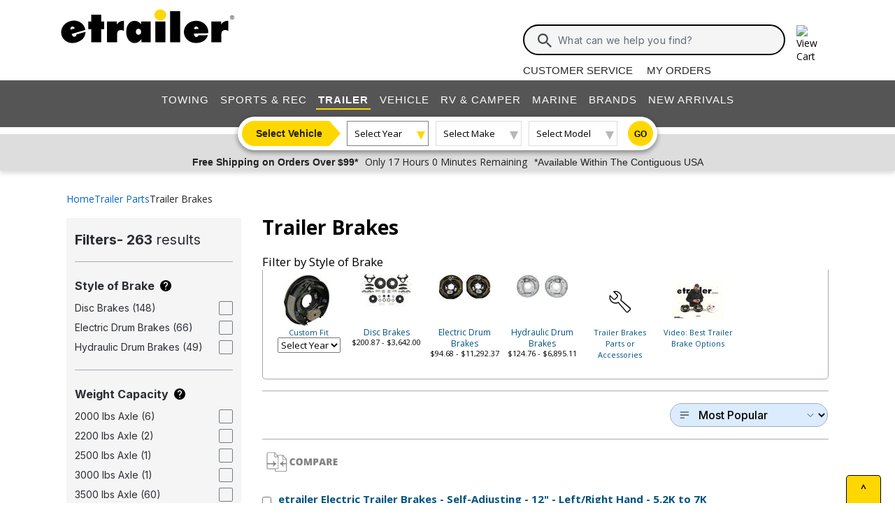

--- FILE ---
content_type: text/html; charset=utf-8
request_url: https://www.etrailer.com/dept-pg-Trailer_Brakes.aspx?Redirect=1
body_size: 35294
content:
<!DOCTYPE html>
<html lang="en-US" xmlns="http://www.w3.org/1999/xhtml" xmlns:og="https://ogp.me/ns#">
<head>
<meta http-equiv="X-UA-Compatible" content="IE=EDGE" />
<meta http-equiv="Content-Type" content="text/html; charset=utf-8" />
<meta name="viewport" content="width=device-width, initial-scale=1.0, maximum-scale=1.0, user-scalable=no" />
<meta name="format-detection" content="telephone=no" />
<meta name="theme-color" content="#ffffff" />
<meta name="msapplication-TileImage" content="/mstile-144x144.png" />
<meta name="msapplication-TileColor" content="#ffc40d" />
<meta name="robots" content="index,follow" />
<meta name="title" content="Trailer Brakes | etrailer" />
<meta name="CategoryRoot" content="Trailer Brakes" />
<meta name="CategoryTitle" content="Trailer Brakes" />
<meta name="CategoryPage" content="true" />
<meta name="keywords" content="Trailer,Brakes" />
<meta name="description" content="Get your hands on the coolest Trailer Brakes for your Trailer Brakes adventures at etrailer.com. We&#39;ve got the good stuff and the know-how to match." />
<title>Trailer Brakes | etrailer</title>


        <link rel="stylesheet" href="/static/dist/css/styles.748231996cedf3210b30.css" />



        <script src="/static/dist/js/main.54deea94b2d20088f64a.js"></script>

<link rel="apple-touch-icon" href="/apple-touch-icon-57x57.png" />
<link rel="apple-touch-icon" href="/apple-touch-icon-60x60.png" />
<link rel="apple-touch-icon" href="/apple-touch-icon-76x76.png" />
<link rel="apple-touch-icon" href="/apple-touch-icon-72x72.png" />
<link rel="apple-touch-icon" href="/apple-touch-icon-114x114.png" />
<link rel="apple-touch-icon" href="/apple-touch-icon-120x120.png" />
<link rel="apple-touch-icon" href="/apple-touch-icon-144x144.png" />
<link rel="apple-touch-icon" href="/apple-touch-icon-152x152.png" />
<link rel="apple-touch-icon" href="/apple-touch-icon-180x180.png" />
<link rel="icon" href="/favicon-32x32.png" />
<link rel="icon" href="/android-chrome-192x192.png" />
<link rel="icon" href="/favicon-96x96.png" />
<link rel="icon" href="/favicon-16x16.png" />
<link rel="manifest" href="/manifest.json" />
<link rel="mask-icon" href="/safari-pinned-tab.svg" />
<link rel="canonical" href="https://www.etrailer.com/dept-pg-Trailer_Brakes.aspx" />
<script type="text/javascript">var site='https://www.etrailer.com/';var pageType='dept';var mobile='';var shopperContactPhoneNumber='1-800-940-8924';var shopperAutomationScore='1';var isI=false;var csrId='';var staticVersion='278a9a437853edca9388028189a245ec4c140447.419057';var isDealer =false;var eses ='';var isCookieConsentEnabled=false;var accountId='';var features=[];features['logShipCalcError'] = true;features['logShipCalcRequests'] = true;features['TruckFreight'] = true;features['99shipping'] = true;features['UPS_RATE_API'] = true;features['USPS_RATE_API'] = true;features['LogSitePerformance'] = true;features['TimersOnSitePerf'] = true;features['callRecording'] = true;features['callRecordingLogging'] = true;features['fraud'] = true;features['breadFinancing'] = true;features['estimatedDelivery'] = true;features['productQToExperts'] = true;features['performance'] = true;features['redirectFitguide'] = true;features['lazyLoadImages'] = true;features['SearchAsyncQuery'] = true;features['SearchFacetsQuery'] = true;features['SearchHelpQuery'] = true;features['SearchSuggestQuery'] = true;features['UPS_ESTIMATED_API'] = true;features['SearchInternalHelpQ'] = true;features['lazyLoad3D'] = true;features['Cart2.0'] = true;features['Cart2.0LegacyToggle'] = true;features['ShowPhoneHours'] = true;features['ShowEmlResponseTime'] = true;features['Analytics-AngularSendGoogleEvents'] = true;features['Analytics-AngularSendGoogleTagManagerEvents'] = true;features['Analytics-AngularSendBingEvents'] = true;features['Analytics-AngularSendFacebookEvents'] = true;features['Analytics-AngularSendPinterestEvents'] = true;features['AngularErrorSplunkLogging'] = true;features['angular-cart-logging'] = true;features['ClickTracking-EtrailerWeb'] = true;features['CreateQuestionFromComment'] = true;features['dealer-metrics-banner'] = true;features['dealer-weekly-ad'] = true;features['EtrailerWebSplunkLogging'] = true;features['EtrailerWeb-Header-ShowNewArrivalsLink'] = true;features['Facebook-AllowPixelOnSite'] = true;features['get-cart-details-for-cart'] = true;features['HoverTracking-EtrailerWeb'] = true;features['install-request-list-new'] = true;features['InstallersNearMeRazor'] = true;features['JavascriptErrorLogging'] = true;features['MivaElement'] = true;features['MivaEnhancedCommerce'] = true;features['NSS-DirectToModify'] = true;features['NSS-CollapseDelivered'] = true;features['NssProductReviewButtons'] = true;features['PaymentType-ApplePay'] = true;features['PaymentType-GooglePay'] = true;features['PerformanceTimingTracking-EtrailerWeb'] = true;features['quote-builder-ui'] = true;features['saved-product-list'] = true;features['saved-product-list-subscription'] = true;features['ScrollTracking-EtrailerWeb'] = true;features['SharedWorker-EtrailerWeb'] = true;features['shopping-cart-refactor'] = true;features['VerifyPurchaseOnProductReviews'] = true;features['Web-YMM-DropDown-SearchFilter'] = true;features['ViewTracking-EtrailerWeb'] = true;</script>
<!-- BEGIN Google Global Site Tag Scripts -->
<script async type="text/javascript" src="https://www.googletagmanager.com/gtag/js?id=G-B4SZDSE77F" 
></script>
<script type="text/javascript">
window.dataLayer = window.dataLayer || [];
function gtag(){dataLayer.push(arguments);}
gtag('js', new Date());
gtag('config', 'AW-1072640729', {'allow_enhanced_conversions':true});
gtag('config', 'AW-845617840', {'allow_enhanced_conversions':true});
gtag('config', 'G-JZ53CV4XM0');
gtag('config', 'G-B4SZDSE77F');
</script>
<!-- END Google Global Site Tag Scripts -->

<!-- BEGIN Google Tag Manager Script -->
<script type="text/javascript">
(function(w,d,s,l,i){w[l]=w[l]||[];w[l].push({'gtm.start':
new Date().getTime(),event:'gtm.js'});var f=d.getElementsByTagName(s)[0],
j=d.createElement(s),dl=l!='dataLayer'?'&l='+l:'';j.async=true;j.src=
'https://www.googletagmanager.com/gtm.js?id='+i+dl;f.parentNode.insertBefore(j,f);
})(window,document,'script','dataLayer','GTM-PX5G2DP');</script>
<!-- END Google Tag Manager Script -->

<!-- Bing Analytics Tag -->
<script type="text/javascript">(function(w,d,t,r,u){var f,n,i;w[u]=w[u]||[],f=function(){var o={ti:5665212};o.q=w[u],w[u]=new UET(o),w[u].push("pageLoad")},n=d.createElement(t),n.src=r,n.async=1,n.onload=n.onreadystatechange=function(){var s=this.readyState;s&&s!=="loaded"&&s!=="complete"||(f(),n.onload=n.onreadystatechange=null)},i=d.getElementsByTagName(t)[0],i.parentNode.insertBefore(n,i)})(window,document,"script","//bat.bing.com/bat.js","uetq");</script><noscript><img src="//bat.bing.com/action/0?ti=5665212&Ver=2" height="0" width="0" style="display:none; visibility: hidden;" alt="bing tracking image" /></noscript><!-- End Bing Analytics Tag -->

<!-- Pinterest Analytics Tag -->
<script type="text/javascript">!function(e){if(!window.pintrk){window.pintrk = function () {window.pintrk.queue.push(Array.prototype.slice.call(arguments))};var n=window.pintrk;n.queue=[],n.version="3.0";var t=document.createElement("script");t.async=!0,t.src=e;var r=document.getElementsByTagName("script")[0];r.parentNode.insertBefore(t,r)}}("https://s.pinimg.com/ct/core.js");pintrk('load', '2614331508599');var isCPAOptOut = false;pintrk('page');</script><noscript><img height="1" width="1" style="display:none;" alt="" src="https://ct.pinterest.com/v3/?event=init&tid=2614331508599&noscript=1"/></noscript><!-- End Pinterest Analytics Tag -->

<!-- BEGIN Facebook Pixel Initialization Script --><script type="text/javascript">!function(f,b,e,v,n,t,s){if(f.fbq)return;n=f.fbq=function(){n.callMethod?n.callMethod.apply(n,arguments):n.queue.push(arguments)};if(!f._fbq)f._fbq=n;n.push=n;n.loaded=!0;n.version='2.0';n.queue=[];t=b.createElement(e);t.async=!0;t.src=v;s=b.getElementsByTagName(e)[0];s.parentNode.insertBefore(t,s)}(window,document,'script','https://connect.facebook.net/en_US/fbevents.js');fbq('dataProcessingOptions', []);fbq('init', '925033404212349');</script><!-- END Facebook Pixel Initialization Script -->
<!-- Listrak Analytics - Javascript Framework -->
<script type="text/javascript">(function (d, tid, vid) {if (typeof _ltk != 'undefined') return; var js = d.createElement('script'); js.id = 'ltkSDK';js.src = "https://cdn.listrakbi.com/scripts/script.js?m=" + tid + "&v=" + vid;d.querySelector('head').appendChild(js);})(document, 'K6Lu6ED4PU69', '1');</script><!-- Listrak Analytics Wrapper - Javascript Framework -->
<script type="text/javascript">
(function(d){if(typeof _ltk=="undefined"){if(document.addEventListener)document.addEventListener("ltkAsyncListener",function(){_ltk_util.ready(d)});else{e=document.documentElement;e.ltkAsyncProperty=0;e.attachEvent("onpropertychange",function(e){if(e.propertyName=="ltkAsyncProperty"){_ltk_util.ready(d)}})}}else{_ltk_util.ready(d)}})(function(){
_ltk.Signup.SetField("Footer", "#newsletterSubscribe", {key: "ltkEmail",}); 
_ltk.Signup.SetField("Checkout", "#ship-email", {key: "ltkEmail",}); 
_ltk.Signup.SetValue("Checkout", "ltkSaved", true);
_ltk.Signup.SetField("Checkout", "#bill-email", {key: "ltkEmail",}); 
_ltk.Signup.SetValue("Checkout", "ltkSaved", true);

});
</script>
<!-- End Listrak Analytics Wrapper - Javascript Framework -->

<!-- End Listrak Analytics - Javascript Framework -->

</head>
<body>
<div id='open'>
<script type="text/javascript">var ymmInitYear=0;var ymmInitMake='';var ymmInitModel='';var activeTab = 'navtab-trailer';</script>

    <cart-side-bar-element data-duration="0.25" data-width="400" data-direction="right" data-widthtype="px"></cart-side-bar-element>


<header class="hide-main print-hide site-header">


<div class='main-row l-page-contain '>

            <custom-menu-mobile></custom-menu-mobile>

    <div class='container-logo '>
        <a class='header-logo' href="https://www.etrailer.com/" itemscope itemtype='http://schema.org/Brand'>
            <img src='https://images.etrailer.com/static/images/styles/etrailer-logo-fc.svg' aria-label="e trailer logo" alt='etrailer Logo' class='etrailer-logo' itemprop='logo'>
            <img src='https://images.etrailer.com/static/images/styles/etrailer-logo-m-fc.svg' aria-label="e trailer logo" alt='etrailer Logo' class='e-logo'>
        </a>
            <span id="phone-section"></span>
    </div>

        <form action="/s.aspx" method="get" autocomplete="off" class="c-form search-form basic">
            <div class='account'>
                        &nbsp;

            </div>

            <custom-search-bar-element></custom-search-bar-element>

            <div class='help'>
                    <a class='link-text first' href='https://www.etrailer.com/customer-service.aspx' title='Customer Service'>Customer Service</a>
                    <a class='link-text' href='https://www.etrailer.com/orders' title='My Orders'>My Orders</a>
            </div>
        </form>




        <div class="cart-container ">
            <cart-side-bar-selector-element data-imagebaseurl="https://images.etrailer.com/static/" data-cartlink="https://www.etrailer.com/cart"></cart-side-bar-selector-element>
            <span id='headcartCounter' class='cart-qty'></span>
        </div>
        <noscript>
            <a class='cart-container ' rel='nofollow' href="https://www.etrailer.com/cart">
                <img src='https://images.etrailer.com/static/images/styles/cartnew.svg' alt="View Cart" class="c-icon lg cart-icon" title="Cart">
                <span id='headcartCounter' class='cart-qty'></span>
            </a>
        </noscript>
</div>


    <nav class="main-nav">


<div class="main-nav-container c-overlay tertiary">
    <a class="main-menu-toggle c-icon hamburger close tertiary" aria-label="Menu" href="#">
        <div class="bar1"></div>
        <div class="bar2"></div>
        <div class="bar3"></div>
    </a>
    <ul id='header-products' class='c-nav v-main'>
        
        <li class="navtab-account account">

        </li>
        <li id="navtab-towing" class="navtab"><a href='https://www.etrailer.com/maindept-Towing.aspx' title='Towing'>Towing</a></li>
        <li id="navtab-recreation" class="navtab"><a href='https://www.etrailer.com/maindept-Recreation.aspx' title='Sports and Recreation'>Sports & Rec</a></li>
        <li id="navtab-trailer" class="navtab"><a href='https://www.etrailer.com/Trailer-Parts' title='Trailer'>Trailer</a></li>
        <li id="navtab-vehicle_accessories" class="navtab"><a href='https://www.etrailer.com/maindept-Vehicle.aspx' title='Vehicle'>Vehicle</a></li>
        <li id="navtab-rv" class="navtab"><a href='https://www.etrailer.com/maindept-RVandCamper.aspx' title='RV and Camper'>RV & Camper</a></li>
        <li id="navtab-marine" class="navtab"><a href='https://www.etrailer.com/maindept-Marine.aspx' title='Marine'>Marine</a></li>
        <li id="navtab-brands" class="navtab"><a href='https://www.etrailer.com/brands.aspx' title='Our Brands'>Brands</a></li>


            <li id="navtab-new-arrivals" Class="navtab"><a href='https://www.etrailer.com/new-arrivals' title='New Arrivals'>New Arrivals</a></li>



        <li id="navtab-cs" class="navtab"><a href='https://www.etrailer.com/customer-service.aspx' title="Customer Service">Customer Service</a></li>
    </ul>
</div>



<div class="ymm-overlay">
    <custom-ymm data-type="header" data-product-route-override="true" class='ymm-container'>
        <span class='ymm-introtext'>
            <a href='https://www.etrailer.com/vehicle-finder.aspx?noYMM=True' title='Vehicle Finder' class='vehicle-finder'>Select Vehicle</a>
        </span>
        <button class="selector selector-btn year">Loading...</button>
        <button href="https://www.etrailer.com/vehicle-finder.aspx?noymm=true" class='c-btn round go' aria-label='Go to Vehicle Finder'>Go</button>
    </custom-ymm>
</div>

    </nav>



<div class="header-messages bg-lt-grey">
        <div class="banner-snippets" style="display: none;">
            <!--style is used deliberately here over class in order to ensure the fade functions executed on these elements work-->
                    <a target="_blank" href="/special-99.aspx" onclick="window.open(&#39;/special-99.aspx&#39;,&#39;etrailer&#39;,&#39;width=450,height=300,menubar=no,scrollbars=yes,toolbar=no,location=no,directories=no,resizable=yes,top=10,left=10&#39;); return false;"><span class="info-price">Free Shipping on Orders Over $99*</span></a>
                    <a target="_blank" href="/special-99.aspx" onclick="window.open(&#39;/special-99.aspx&#39;,&#39;etrailer&#39;,&#39;width=450,height=300,menubar=no,scrollbars=yes,toolbar=no,location=no,directories=no,resizable=yes,top=10,left=10&#39;); return false;"><span class="info-time">Only 17 Hours 0 Minutes Remaining</span></a>
                    <a target="_blank" href="/special-99.aspx" onclick="window.open(&#39;/special-99.aspx&#39;,&#39;etrailer&#39;,&#39;width=450,height=300,menubar=no,scrollbars=yes,toolbar=no,location=no,directories=no,resizable=yes,top=10,left=10&#39;); return false;"><span class="info-contiguous">*Available Within The Contiguous USA</span></a>
        </div>
</div>

</header>
<div id='js-modal-templates'>
    <div id='t-cart-add' class='modal core'>
        <div class='modal-dialog'>
            <div class='modal-content' id='modalContent'></div>
        </div>
    </div>
</div>

</div><div class='content all l-page-contain page-dept'>
<div class='c-grid'><div class='c-dept row'><div class="col-12"><span class="dept-page-breadcrumbs"><ol itemscope itemtype='https://schema.org/BreadcrumbList' class='c-breadcrumbs v-links x-small inter department'><li itemscope itemprop='itemListElement' itemtype='https://schema.org/ListItem' class='filter first'><a itemprop='item' href='/'><span itemprop='name'>Home</span></a><meta itemprop='position' content='1' /></li><li itemscope itemprop='itemListElement' itemtype='https://schema.org/ListItem' class='filter'><a itemprop='item' href='Trailer-Parts'><span itemprop='name'>Trailer Parts</span></a><meta itemprop='position' content='2' /></li><li itemscope itemprop='itemListElement' itemtype='https://schema.org/ListItem' class='filter last'><a itemprop='item' href='https://www.etrailer.com/dept-pg-Trailer_Brakes.aspx'><span itemprop='name'>Trailer Brakes</span></a><meta itemprop='position' content='3' /></li></ol></span></div><div class='col-12 col-md-8 col-lg-9' style='order:2'><h1><div class='department-page-title-container'>Trailer Brakes</div></h1><div id='vidbox'></div>
<div class='topbanner'>
    <p class='boxhead rxltext bannertitle'>Filter by Style of Brake</p>
    <ul class='navcurs marginbsm'>
        <li>
<div class='summaryboxbanner'>
    <a class='smtext' href='/vehicle-finder.aspx?hhcat=rvbrake'>
        <div class='summaryboxbannerimg mtext'>
            <img aria-hidden='true' class='floatr indentr' alt='' src='https://images.etrailer.com/static/images/catg/fitguide/rvbrake_75.jpg' />
        </div>
Custom Fit 
    </a>
    <br class='clearb'/>
<form id='formFitguide' runat='server' method='POST'>
    <input name='fproductGroup' type='hidden' value='Trailer Brakes' />
    <input name='fHitchHunterCategory' type='hidden' value='rvbrake' />
    <input name='FitguideName' type='hidden' value='' />
    <input name='fPartNo' type='hidden' value='' />
    <input name='fUrl' type='hidden' value='' />
<select class='years-selector'>    <option value=''>Select Year</option><option value='2025'>2025</option><option value='2024'>2024</option><option value='2023'>2023</option><option value='2022'>2022</option><option value='2021'>2021</option><option value='2020'>2020</option><option value='2019'>2019</option><option value='2018'>2018</option><option value='2017'>2017</option><option value='2016'>2016</option><option value='2015'>2015</option><option value='2014'>2014</option><option value='2013'>2013</option><option value='2012'>2012</option><option value='2011'>2011</option><option value='2010'>2010</option><option value='2009'>2009</option><option value='2008'>2008</option><option value='2007'>2007</option><option value='2000'>2000</option></select>
</form>

</div>

<div class='summaryboxbanner'>
<a class='mtext' href='/dept-pg-Trailer_Brakes-sf-Disc_Brakes.aspx'>
<div class='summaryboxbannerimg mtext'><img alt='Disc Brakes'
src ='https://images.etrailer.com/static/images/pics/k/7/k71-635-90_31_75.jpg' /></div>Disc Brakes</a>
<p class='smtext'>$200.87 - $3,642.00</p></div><div class='summaryboxbanner'>
<a class='mtext' href='/dept-pg-Trailer_Brakes-sf-Electric_Drum_Brakes.aspx'>
<div class='summaryboxbannerimg mtext'><img alt='Electric Drum Brakes'
src ='https://images.etrailer.com/static/images/pics/a/k/akebrk-7-sa_9_75.jpg' /></div>Electric Drum Brakes</a>
<p class='smtext'>$94.68 - $11,292.37</p></div><div class='summaryboxbanner'>
<a class='mtext' href='/dept-pg-Trailer_Brakes-sf-Hydraulic_Drum_Brakes.aspx'>
<div class='summaryboxbannerimg mtext'><img alt='Hydraulic Drum Brakes'
src ='https://images.etrailer.com/static/images/pics/a/k/akfbbrk-35-d_9_75.jpg' /></div>Hydraulic Drum Brakes</a>
<p class='smtext'>$124.76 - $6,895.11</p></div><div class='summaryboxbanner'><a href='https://www.etrailer.com/dept-pg-Accessories_and_Parts-sf-Trailer_Brakes.aspx'><div class='pics-container min-h-75 max-h-75'><img alt='Trailer Brakes Parts or Accessories' src='https://images.etrailer.com/static/images/styles/tool.svg' /></div></a><a href='https://www.etrailer.com/dept-pg-Accessories_and_Parts-sf-Trailer_Brakes.aspx' class='smtext'>Trailer Brakes Parts or Accessories</a></div><div class='summaryboxbanner'>
<a class='smtext' href='/tv-best-trailer-brakes.aspx' onclick="javascript:utilityContainer.webUtility.jumpToVideoNew('best-trailer-brakes','','','dept','resp','vidbox', '59478');return false;">
<div class='summaryboxbannerimg mtext'><img src='https://images.etrailer.com/static/images/faq/best-trailer-brakes_75.jpg'/></div>
Video: Best Trailer Brake Options
</a></div>

</li><li class='clearb'></li></ul></div>
<div class="exp-sort-by-wrapper dept"><a class="exp-filter-overlay toggle-filter-overlay hoverable-control" href="javascript:void(0)"><img alt='Filters' src='https://images.etrailer.com/static/images/styles/Sm.filter.svg' />Filters</a>

<div class="filter-chips">
</div><form id='formSort' name='formSort' action='https://www.etrailer.com/dept.aspx'>
<input type='hidden' name='furl' value='pg-Trailer_Brakes' />
<select class='exp-sort-by hoverable-control' name='sort' onchange='this.form.submit();'>
<option value='-sb-Price'>Price - low to high &nbsp;</option>
<option value='-sb-PriceDescending'>Price - high to low &nbsp;</option>
<option value='-sb-Rating' selected='selected'>Most Popular &nbsp;</option>
<option value='-sb-Newest'>Newest to Oldest &nbsp;</option>
</select>
</form>
</div>
<script type="text/javascript">
    function SubmitCompare() {
        var u = "";
        for (i = 0; i < document.forms.length; i++) {
            var f = document.forms[i].name;
            try {
                if (f.indexOf("productBox") == 0) {
                    var elem = document.getElementById(document.forms[i].name).elements;
                    for (j = 0; j < elem.length; j++) {
                        if (elem[j].checked && elem[j].type == "checkbox") {
                            u = u + "&n1=" + elem[j].value;
                        }
                    }
                }
            } catch (e) { }
        }
        if (u != "") {
            window.location = '/compare-products.aspx?P=yes' + u;
        }
        return "";
    }

    document.write("<form id='formCompare' name='formCompare' action='/compare-products.aspx' method='get'>");
    document.write('<span class="comparebuttons" onclick="javascript:SubmitCompare();"></span><br class="clearb" /></form>');
</script>
<div id='finit'>
    <style>
         .pagination {
             display: flex;
             align-items: center;
             justify-content: center;
             gap: 1.25rem;
             margin-top: 1rem;
             margin-bottom: 2rem;
         }

         @media (max-width: 991px) {
             .full-text {
                 display: none;
             }

             .pagination {
                 justify-content: space-between;
                 gap: 0rem;
             }
         }

         @media (min-width: 992px) {
             .pagination-nav {
                 min-width: 110px;
             }
         }

         .pagination-nav {
             color: inherit !important;
             display: inline-flex;
             justify-content: center;
             align-items: center;
         }

             .pagination-nav.disabled {
                 cursor: default;
                 border-color: #ddd !important;
                 pointer-events:none;
             }

            .pagination-nav.disabled > span{
                cursor: default;
                color: #ddd !important;
            }

                .pagination-nav.disabled > span.pagination-nav-icon {
                    filter: grayscale(1) opacity(0.2);
                }

         .page-number {
             display: inline-block;
             padding: 0.5rem;
             transition: background 0.2s;
             -webkit-text-decoration: none !important;
             text-decoration: none !important;
             font-size: 14pt;
             position: relative;
             color: inherit !important;
         }

             .page-number:visited {
                 color: inherit !important;
             }

             .page-number:hover {
                 -webkit-text-decoration: none !important;
                 text-decoration: none !important;
             }

             .page-number:not(.current-page)::after {
                 content: "";
                 display: block;
                 height: 3px;
                 background: #ccc;
                 border-radius: 2px;
                 position: absolute;
                 left: 0;
                 right: 0;
                 bottom: 4px;
                 transform: scaleX(0);
                 opacity: 0;
                 transform-origin: center;
                 transition: transform 0.2s ease, opacity 0.2s ease;
             }

             .page-number:hover:not(.current-page)::after, page-number:active:not(.current-page)::after {
                 transform: scaleX(1);
                 opacity: 1;
             }

         .current-page {
             font-weight: bold;
             position: relative;
             line-height: 1.2; /*this is to match anchor tag styling*/
         }

             .current-page::after {
                 content: "";
                 display: block;
                 height: 3px;
                 background: gold;
                 border-radius: 2px;
                 position: absolute;
                 left: 0;
                 right: 0;
                 bottom: 4px;
                 height: 3px;
             }

         .pagination-nav-icon {
             margin-top: 3px;
         }

         .more-dots {
             margin-top: 12px;
         }

         .parent-click {
             pointer-events: none;
         }
    </style>
<div id="pagination-container">
    <div id="pagination-results" class='pagination-results'><form id='productBox1' name='productBox1'>    <div class='padallsm navsbo'>       <div itemscope itemtype='https://schema.org/Product' itemid='https://www.etrailer.com/Trailer-Brakes/etrailer/AKEBRK-7-SA.html' style='overflow:hidden;'>       <meta itemprop='mpn' content='AKEBRK-7-SA' data-ref='product-websku' />            <div aria-hidden='true' class='floatl comparecheck'>               <input aria-label='Check this box to include this product in comparison feature. Product to be included is named etrailer Electric Trailer Brakes - Self-Adjusting - 12&quot; - Left/Right Hand - 5.2K to 7K. Comparison feature will be activated when compare button above is clicked.' type='checkbox' value='AKEBRK-7-SA' name='n1' />            </div>            <p class='floatl indentlm setwidthalmost deptpg-name-container'>               <a class='rxltext' itemprop='url' href='https://www.etrailer.com/Trailer-Brakes/etrailer/AKEBRK-7-SA.html' data-ref='product-link'>                   <span class='deptpg-name' itemprop='name' property='name'>etrailer Electric Trailer Brakes - Self-Adjusting - 12&quot; - Left/Right Hand - 5.2K to 7K</span>                </a>            </p>            <br class='clearl' />            <div class='rindentlsm floatl deptimgbox'>               <a href='https://www.etrailer.com/Trailer-Brakes/etrailer/AKEBRK-7-SA.html'><img data-src='https://images.etrailer.com/static/images/pics/a/k/akebrk-7-sa_9_250.jpg' alt='etrailer Electric Trailer Brakes - Self-Adjusting - 12&quot; - Left/Right Hand - 5.2K to 7K' title='etrailer Electric Trailer Brakes - Self-Adjusting - 12&quot; - Left/Right Hand - 5.2K to 7K' /><meta itemprop='image' content='https://images.etrailer.com/static/images/pics/a/k/akebrk-7-sa_9_250.jpg' /></a>            </div>            <div class='floatl margintxsm indentlsm deptpricebox'><img data-src='https://images.etrailer.com/static/images/Logo/etrailer_axletek_left.gif' alt='etrailer Trailer Brakes' class='margintsm' />                <br /><a href='https://www.etrailer.com/Trailer-Brakes/etrailer/AKEBRK-7-SA.html#prod-acc-onlyreviews'>  <span itemscope itemtype='https://schema.org/Product'> <meta itemprop='name' property='name' content='etrailer Electric Trailer Brakes - Self-Adjusting - 12&quot; - Left/Right Hand - 5.2K to 7K' />  <span itemprop='aggregateRating' itemscope itemtype='https://schema.org/AggregateRating'><meta itemprop="ratingValue" content="4.6"/><span style="font-size: 20px;" title="4.6 out of 5.0 rating for etrailer Electric Trailer Brakes - Self-Adjusting - 12&quot; - Left/Right Hand - 5.2K to 7K" class="rating-stars rating-stars-46" alt="4.6 out of 5.0 rating"></span><!-- GetCssStars -->     <br /><span>(<span itemprop='reviewCount'>3039</span> reviews)</span>      <br class='clearb' /><br class='clearb' />  </span>  </span></a>                <br class='clearb' />               <p class='text clearb margintsm'>                    Code:                    <a href='https://www.etrailer.com/Trailer-Brakes/etrailer/AKEBRK-7-SA.html'>                       <span itemprop='sku'>AKEBRK-7-SA</span>                    </a>                </p>               <span itemprop='offers' itemscope itemtype='https://schema.org/Offer'><span><div class='etrailerPrice price-actual price actual-focus text-body-bold'>Our Price: <span><span itemprop ='priceCurrency' content ='USD'>$</span><span data-ourprice='192.55' itemprop ='price' content='192.55'>192.55</span></span></div><input type='hidden' name='Our_Price' id='Our_Price' value='192.55' /><meta itemprop='availability' content='https://schema.org/InStock' /><meta itemprop="url" content="https://www.etrailer.com/Trailer-Brakes/etrailer/AKEBRK-7-SA.html" /><meta itemprop="priceValidUntil" content="1/17/2026 11:59:59 PM" /></span>                    <span itemprop='shippingDetails' itemscope itemtype='https://schema.org/OfferShippingDetails'>                        <span itemprop='shippingDestination' itemscope itemtype='https://schema.org/DefinedRegion'>                            <meta itemprop="addressCountry" content="US" />                        </span>                        <span itemprop='deliveryTime' itemscope itemtype='https://schema.org/ShippingDeliveryTime'>                            <span itemprop='handlingTime' itemscope itemtype='https://schema.org/QuantitativeValue'>                              <meta itemprop="minValue" content="0" />                              <meta itemprop="maxValue" content="3" />                              <meta itemprop="unitCode" content="DAY" />                            </span>                            <span itemprop='transitTime' itemscope itemtype='https://schema.org/QuantitativeValue'>                              <meta itemprop="minValue" content="1" />                              <meta itemprop="maxValue" content="2" />                              <meta itemprop="unitCode" content="DAY" />                            </span>                        </span>                    </span>                    <span itemprop='hasMerchantReturnPolicy' itemscope itemtype='https://schema.org/MerchantReturnPolicy'>                        <meta itemprop="applicableCountry" content="US" />                        <meta itemprop="returnPolicyCategory" content="https://schema.org/MerchantReturnFiniteReturnWindow" />                        <meta itemprop="merchantReturnDays" content="60" />                        <meta itemprop="returnMethod" content="https://schema.org/ReturnByMail" />                        <meta itemprop="returnFees" content="https://schema.org/FreeReturn" />                    </span>               </span>               <div class='stock-text in-stock'>In Stock</div>                <input type='hidden' name='Quantity' value='1' />                <input type='hidden' name='vehicleid' value='' />               <input type='hidden' name='Product_Code' value='AKEBRK-7-SA' />               <input type='hidden' name='referral' value='dept-pg-Trailer_Brakes' />               <input type='hidden' name='referralExt' value='aspx' />               <input type='hidden' name='referralQs' value='Redirect=1' />               <input type='hidden' name='Retail_Price' id='Retail_Price' value='0' /><add-to-cart-element data-view='legacy-btn' data-qty=1 data-webSku='AKEBRK-7-SA'>
<a alt='Add to cart' rel='nofollow' class='cartbuttons etr-cart js-patc' href='https://www.etrailer.com/cart/add/single?websku=AKEBRK-7-SA&quantity=1' data-ref='cartbutton-AKEBRK-7-SA'></a>
</add-to-cart-element>
                           </div>            <div class='floatl deptproddetail'>                <ul class='speclist'><li itemprop='category'>Trailer Brakes</li><li>Electric Drum Brakes</li><li>Standard Grade</li><li>Self Adjust</li><li>12 x 2 Inch Drum</li><li>5200 lbs Axle</li><li>6000 lbs Axle</li><li>7000 lbs Axle</li><li>14-1/2 Inch Wheel</li><li>15 Inch Wheel</li><li>16 Inch Wheel</li><li itemprop='brand' itemscope itemtype='https://schema.org/Brand'><span itemprop='name'>etrailer</span></li>                </ul>            </div>           <div class='floatl' id='prodDiv1'></div>            <br class='clearb' /><br class='clearb' />            <div class='deptsummarybox'>                <p>The automotive-grade pads on these automatically adjusting brakes offer lasting effectiveness. 12&quot; x 2&quot; Assemblies have rust-resistant, e-coated backing plates to protect from debris. Fits 14.5&quot; to 16.5&quot; wheels. </p>               <meta itemprop='description' content='The automotive-grade pads on these automatically adjusting brakes offer lasting effectiveness. 12&quot; x 2&quot; Assemblies have rust-resistant, e-coated backing plates to protect from debris. Fits 14.5&quot; to 16.5&quot; wheels. ' />               <a class='more-info' href='https://www.etrailer.com/Trailer-Brakes/etrailer/AKEBRK-7-SA.html'>More Information &gt;</a>            </div>        </div>        <br class='clearb' />    </div>    <br /></form><form id='productBox2' name='productBox2'>    <div class='padallsm navsbo'>       <div itemscope itemtype='https://schema.org/Product' itemid='https://www.etrailer.com/Trailer-Brakes/etrailer/AKEBRK-35-SA.html' style='overflow:hidden;'>       <meta itemprop='mpn' content='AKEBRK-35-SA' data-ref='product-websku' />            <div aria-hidden='true' class='floatl comparecheck'>               <input aria-label='Check this box to include this product in comparison feature. Product to be included is named etrailer Electric Trailer Brakes - Self-Adjusting - 10&quot; - Left/Right Hand Assemblies - 3.5K. Comparison feature will be activated when compare button above is clicked.' type='checkbox' value='AKEBRK-35-SA' name='n1' />            </div>            <p class='floatl indentlm setwidthalmost deptpg-name-container'>               <a class='rxltext' itemprop='url' href='https://www.etrailer.com/Trailer-Brakes/etrailer/AKEBRK-35-SA.html' data-ref='product-link'>                   <span class='deptpg-name' itemprop='name' property='name'>etrailer Electric Trailer Brakes - Self-Adjusting - 10&quot; - Left/Right Hand Assemblies - 3.5K</span>                </a>            </p>            <br class='clearl' />            <div class='rindentlsm floatl deptimgbox'>               <a href='https://www.etrailer.com/Trailer-Brakes/etrailer/AKEBRK-35-SA.html'><img data-src='https://images.etrailer.com/static/images/pics/a/k/akebrk-35-sa_37_250.jpg' alt='etrailer Electric Trailer Brakes - Self-Adjusting - 10&quot; - Left/Right Hand Assemblies - 3.5K' title='etrailer Electric Trailer Brakes - Self-Adjusting - 10&quot; - Left/Right Hand Assemblies - 3.5K' /><meta itemprop='image' content='https://images.etrailer.com/static/images/pics/a/k/akebrk-35-sa_37_250.jpg' /></a>            </div>            <div class='floatl margintxsm indentlsm deptpricebox'><img data-src='https://images.etrailer.com/static/images/Logo/etrailer_axletek_left.gif' alt='etrailer Trailer Brakes' class='margintsm' />                <br /><a href='https://www.etrailer.com/Trailer-Brakes/etrailer/AKEBRK-35-SA.html#prod-acc-onlyreviews'>  <span itemscope itemtype='https://schema.org/Product'> <meta itemprop='name' property='name' content='etrailer Electric Trailer Brakes - Self-Adjusting - 10&quot; - Left/Right Hand Assemblies - 3.5K' />  <span itemprop='aggregateRating' itemscope itemtype='https://schema.org/AggregateRating'><meta itemprop="ratingValue" content="4.6"/><span style="font-size: 20px;" title="4.6 out of 5.0 rating for etrailer Electric Trailer Brakes - Self-Adjusting - 10&quot; - Left/Right Hand Assemblies - 3.5K" class="rating-stars rating-stars-46" alt="4.6 out of 5.0 rating"></span><!-- GetCssStars -->     <br /><span>(<span itemprop='reviewCount'>3039</span> reviews)</span>      <br class='clearb' /><br class='clearb' />  </span>  </span></a>                <br class='clearb' />               <p class='text clearb margintsm'>                    Code:                    <a href='https://www.etrailer.com/Trailer-Brakes/etrailer/AKEBRK-35-SA.html'>                       <span itemprop='sku'>AKEBRK-35-SA</span>                    </a>                </p>               <span itemprop='offers' itemscope itemtype='https://schema.org/Offer'><span><div class='etrailerPrice price-actual price actual-focus text-body-bold'>Our Price: <span><span itemprop ='priceCurrency' content ='USD'>$</span><span data-ourprice='152.56' itemprop ='price' content='152.56'>152.56</span></span></div><input type='hidden' name='Our_Price' id='Our_Price' value='152.56' /><meta itemprop='availability' content='https://schema.org/InStock' /><meta itemprop="url" content="https://www.etrailer.com/Trailer-Brakes/etrailer/AKEBRK-35-SA.html" /><meta itemprop="priceValidUntil" content="1/17/2026 11:59:59 PM" /></span>                    <span itemprop='shippingDetails' itemscope itemtype='https://schema.org/OfferShippingDetails'>                        <span itemprop='shippingDestination' itemscope itemtype='https://schema.org/DefinedRegion'>                            <meta itemprop="addressCountry" content="US" />                        </span>                        <span itemprop='deliveryTime' itemscope itemtype='https://schema.org/ShippingDeliveryTime'>                            <span itemprop='handlingTime' itemscope itemtype='https://schema.org/QuantitativeValue'>                              <meta itemprop="minValue" content="0" />                              <meta itemprop="maxValue" content="3" />                              <meta itemprop="unitCode" content="DAY" />                            </span>                            <span itemprop='transitTime' itemscope itemtype='https://schema.org/QuantitativeValue'>                              <meta itemprop="minValue" content="1" />                              <meta itemprop="maxValue" content="2" />                              <meta itemprop="unitCode" content="DAY" />                            </span>                        </span>                    </span>                    <span itemprop='hasMerchantReturnPolicy' itemscope itemtype='https://schema.org/MerchantReturnPolicy'>                        <meta itemprop="applicableCountry" content="US" />                        <meta itemprop="returnPolicyCategory" content="https://schema.org/MerchantReturnFiniteReturnWindow" />                        <meta itemprop="merchantReturnDays" content="60" />                        <meta itemprop="returnMethod" content="https://schema.org/ReturnByMail" />                        <meta itemprop="returnFees" content="https://schema.org/FreeReturn" />                    </span>               </span>               <div class='stock-text in-stock'>In Stock</div>                <input type='hidden' name='Quantity' value='1' />                <input type='hidden' name='vehicleid' value='' />               <input type='hidden' name='Product_Code' value='AKEBRK-35-SA' />               <input type='hidden' name='referral' value='dept-pg-Trailer_Brakes' />               <input type='hidden' name='referralExt' value='aspx' />               <input type='hidden' name='referralQs' value='Redirect=1' />               <input type='hidden' name='Retail_Price' id='Retail_Price' value='0' /><add-to-cart-element data-view='legacy-btn' data-qty=1 data-webSku='AKEBRK-35-SA'>
<a alt='Add to cart' rel='nofollow' class='cartbuttons etr-cart js-patc' href='https://www.etrailer.com/cart/add/single?websku=AKEBRK-35-SA&quantity=1' data-ref='cartbutton-AKEBRK-35-SA'></a>
</add-to-cart-element>
                           </div>            <div class='floatl deptproddetail'>                <ul class='speclist'><li itemprop='category'>Trailer Brakes</li><li>Electric Drum Brakes</li><li>Standard Grade</li><li>Self Adjust</li><li>10 x 2-1/4 Inch Drum</li><li>3500 lbs Axle</li><li>13 Inch Wheel</li><li>14 Inch Wheel</li><li>15 Inch Wheel</li><li itemprop='brand' itemscope itemtype='https://schema.org/Brand'><span itemprop='name'>etrailer</span></li>                </ul>            </div>           <div class='floatl' id='prodDiv2'></div>            <br class='clearb' /><br class='clearb' />            <div class='deptsummarybox'>                <p>The automotive-grade pads on these automatically adjusting brakes offer lasting effectiveness. 10&quot; x 2-1/4&quot; Assemblies have rust-resistant, e-coated backing plates to protect from road debris. Fits 13&quot; to 15&quot; wheels. </p>               <meta itemprop='description' content='The automotive-grade pads on these automatically adjusting brakes offer lasting effectiveness. 10&quot; x 2-1/4&quot; Assemblies have rust-resistant, e-coated backing plates to protect from road debris. Fits 13&quot; to 15&quot; wheels. ' />               <a class='more-info' href='https://www.etrailer.com/Trailer-Brakes/etrailer/AKEBRK-35-SA.html'>More Information &gt;</a>            </div>        </div>        <br class='clearb' />    </div>    <br /></form><form id='productBox3' name='productBox3'>    <div class='padallsm navsbo'>       <div itemscope itemtype='https://schema.org/Product' itemid='https://www.etrailer.com/Trailer-Brakes/etrailer/AKEBRK-6.html' style='overflow:hidden;'>       <meta itemprop='mpn' content='AKEBRK-6' data-ref='product-websku' />            <div aria-hidden='true' class='floatl comparecheck'>               <input aria-label='Check this box to include this product in comparison feature. Product to be included is named etrailer Electric Trailer Brakes - 12&quot; - Left/Right Hand Assemblies - 5,200 lbs to 7,000 lbs. Comparison feature will be activated when compare button above is clicked.' type='checkbox' value='AKEBRK-6' name='n1' />            </div>            <p class='floatl indentlm setwidthalmost deptpg-name-container'>               <a class='rxltext' itemprop='url' href='https://www.etrailer.com/Trailer-Brakes/etrailer/AKEBRK-6.html' data-ref='product-link'>                   <span class='deptpg-name' itemprop='name' property='name'>etrailer Electric Trailer Brakes - 12&quot; - Left/Right Hand Assemblies - 5,200 lbs to 7,000 lbs</span>                </a>            </p>            <br class='clearl' />            <div class='rindentlsm floatl deptimgbox'>               <a href='https://www.etrailer.com/Trailer-Brakes/etrailer/AKEBRK-6.html'><img data-src='https://images.etrailer.com/static/images/pics/a/k/akebrk-6_9_250.jpg' alt='etrailer Electric Trailer Brakes - 12&quot; - Left/Right Hand Assemblies - 5,200 lbs to 7,000 lbs' title='etrailer Electric Trailer Brakes - 12&quot; - Left/Right Hand Assemblies - 5,200 lbs to 7,000 lbs' /><meta itemprop='image' content='https://images.etrailer.com/static/images/pics/a/k/akebrk-6_9_250.jpg' /></a>            </div>            <div class='floatl margintxsm indentlsm deptpricebox'><img data-src='https://images.etrailer.com/static/images/Logo/etrailer_axletek_left.gif' alt='etrailer Trailer Brakes' class='margintsm' />                <br /><a href='https://www.etrailer.com/Trailer-Brakes/etrailer/AKEBRK-6.html#prod-acc-onlyreviews'>  <span itemscope itemtype='https://schema.org/Product'> <meta itemprop='name' property='name' content='etrailer Electric Trailer Brakes - 12&quot; - Left/Right Hand Assemblies - 5,200 lbs to 7,000 lbs' />  <span itemprop='aggregateRating' itemscope itemtype='https://schema.org/AggregateRating'><meta itemprop="ratingValue" content="4.6"/><span style="font-size: 20px;" title="4.6 out of 5.0 rating for etrailer Electric Trailer Brakes - 12&quot; - Left/Right Hand Assemblies - 5,200 lbs to 7,000 lbs" class="rating-stars rating-stars-46" alt="4.6 out of 5.0 rating"></span><!-- GetCssStars -->     <br /><span>(<span itemprop='reviewCount'>574</span> reviews)</span>      <br class='clearb' /><br class='clearb' />  </span>  </span></a>                <br class='clearb' />               <p class='text clearb margintsm'>                    Code:                    <a href='https://www.etrailer.com/Trailer-Brakes/etrailer/AKEBRK-6.html'>                       <span itemprop='sku'>AKEBRK-6</span>                    </a>                </p>               <span itemprop='offers' itemscope itemtype='https://schema.org/Offer'><span><div class='etrailerPrice price-actual price actual-focus text-body-bold'>Our Price: <span><span itemprop ='priceCurrency' content ='USD'>$</span><span data-ourprice='135.16' itemprop ='price' content='135.16'>135.16</span></span></div><input type='hidden' name='Our_Price' id='Our_Price' value='135.16' /><meta itemprop='availability' content='https://schema.org/InStock' /><meta itemprop="url" content="https://www.etrailer.com/Trailer-Brakes/etrailer/AKEBRK-6.html" /><meta itemprop="priceValidUntil" content="1/17/2026 11:59:59 PM" /></span>                    <span itemprop='shippingDetails' itemscope itemtype='https://schema.org/OfferShippingDetails'>                        <span itemprop='shippingDestination' itemscope itemtype='https://schema.org/DefinedRegion'>                            <meta itemprop="addressCountry" content="US" />                        </span>                        <span itemprop='deliveryTime' itemscope itemtype='https://schema.org/ShippingDeliveryTime'>                            <span itemprop='handlingTime' itemscope itemtype='https://schema.org/QuantitativeValue'>                              <meta itemprop="minValue" content="0" />                              <meta itemprop="maxValue" content="3" />                              <meta itemprop="unitCode" content="DAY" />                            </span>                            <span itemprop='transitTime' itemscope itemtype='https://schema.org/QuantitativeValue'>                              <meta itemprop="minValue" content="1" />                              <meta itemprop="maxValue" content="2" />                              <meta itemprop="unitCode" content="DAY" />                            </span>                        </span>                    </span>                    <span itemprop='hasMerchantReturnPolicy' itemscope itemtype='https://schema.org/MerchantReturnPolicy'>                        <meta itemprop="applicableCountry" content="US" />                        <meta itemprop="returnPolicyCategory" content="https://schema.org/MerchantReturnFiniteReturnWindow" />                        <meta itemprop="merchantReturnDays" content="60" />                        <meta itemprop="returnMethod" content="https://schema.org/ReturnByMail" />                        <meta itemprop="returnFees" content="https://schema.org/FreeReturn" />                    </span>               </span>               <div class='stock-text in-stock'>In Stock</div>                <input type='hidden' name='Quantity' value='1' />                <input type='hidden' name='vehicleid' value='' />               <input type='hidden' name='Product_Code' value='AKEBRK-6' />               <input type='hidden' name='referral' value='dept-pg-Trailer_Brakes' />               <input type='hidden' name='referralExt' value='aspx' />               <input type='hidden' name='referralQs' value='Redirect=1' />               <input type='hidden' name='Retail_Price' id='Retail_Price' value='0' /><add-to-cart-element data-view='legacy-btn' data-qty=1 data-webSku='AKEBRK-6'>
<a alt='Add to cart' rel='nofollow' class='cartbuttons etr-cart js-patc' href='https://www.etrailer.com/cart/add/single?websku=AKEBRK-6&quantity=1' data-ref='cartbutton-AKEBRK-6'></a>
</add-to-cart-element>
                           </div>            <div class='floatl deptproddetail'>                <ul class='speclist'><li itemprop='category'>Trailer Brakes</li><li>Electric Drum Brakes</li><li>Standard Grade</li><li>Manual Adjust</li><li>12 x 2 Inch Drum</li><li>5200 lbs Axle</li><li>6000 lbs Axle</li><li>7000 lbs Axle</li><li>14-1/2 Inch Wheel</li><li>15 Inch Wheel</li><li>16 Inch Wheel</li><li itemprop='brand' itemscope itemtype='https://schema.org/Brand'><span itemprop='name'>etrailer</span></li>                </ul>            </div>           <div class='floatl' id='prodDiv3'></div>            <br class='clearb' /><br class='clearb' />            <div class='deptsummarybox'>                <p>The automotive-grade pads on these brakes offer lasting effectivenes. 12&quot; x 2&quot; Assemblies have rust-resistant, e-coated backing plates. Fits 14-1/2&quot; to 16-1/2&quot; wheels. </p>               <meta itemprop='description' content='The automotive-grade pads on these brakes offer lasting effectivenes. 12&quot; x 2&quot; Assemblies have rust-resistant, e-coated backing plates. Fits 14-1/2&quot; to 16-1/2&quot; wheels. ' />               <a class='more-info' href='https://www.etrailer.com/Trailer-Brakes/etrailer/AKEBRK-6.html'>More Information &gt;</a>            </div>        </div>        <br class='clearb' />    </div>    <br /></form><form id='productBox4' name='productBox4'>    <div class='padallsm navsbo'>       <div itemscope itemtype='https://schema.org/Product' itemid='https://www.etrailer.com/Trailer-Brakes/etrailer/AKEBRK-35.html' style='overflow:hidden;'>       <meta itemprop='mpn' content='AKEBRK-35' data-ref='product-websku' />            <div aria-hidden='true' class='floatl comparecheck'>               <input aria-label='Check this box to include this product in comparison feature. Product to be included is named etrailer Electric Trailer Brakes - 10&quot; - Left/Right Hand Assemblies - 3,500 lbs. Comparison feature will be activated when compare button above is clicked.' type='checkbox' value='AKEBRK-35' name='n1' />            </div>            <p class='floatl indentlm setwidthalmost deptpg-name-container'>               <a class='rxltext' itemprop='url' href='https://www.etrailer.com/Trailer-Brakes/etrailer/AKEBRK-35.html' data-ref='product-link'>                   <span class='deptpg-name' itemprop='name' property='name'>etrailer Electric Trailer Brakes - 10&quot; - Left/Right Hand Assemblies - 3,500 lbs</span>                </a>            </p>            <br class='clearl' />            <div class='rindentlsm floatl deptimgbox'>               <a href='https://www.etrailer.com/Trailer-Brakes/etrailer/AKEBRK-35.html'><img data-src='https://images.etrailer.com/static/images/pics/a/k/akebrk-35_9_250.jpg' alt='etrailer Electric Trailer Brakes - 10&quot; - Left/Right Hand Assemblies - 3,500 lbs' title='etrailer Electric Trailer Brakes - 10&quot; - Left/Right Hand Assemblies - 3,500 lbs' /><meta itemprop='image' content='https://images.etrailer.com/static/images/pics/a/k/akebrk-35_9_250.jpg' /></a>            </div>            <div class='floatl margintxsm indentlsm deptpricebox'><img data-src='https://images.etrailer.com/static/images/Logo/etrailer_axletek_left.gif' alt='etrailer Trailer Brakes' class='margintsm' />                <br /><a href='https://www.etrailer.com/Trailer-Brakes/etrailer/AKEBRK-35.html#prod-acc-onlyreviews'>  <span itemscope itemtype='https://schema.org/Product'> <meta itemprop='name' property='name' content='etrailer Electric Trailer Brakes - 10&quot; - Left/Right Hand Assemblies - 3,500 lbs' />  <span itemprop='aggregateRating' itemscope itemtype='https://schema.org/AggregateRating'><meta itemprop="ratingValue" content="4.6"/><span style="font-size: 20px;" title="4.6 out of 5.0 rating for etrailer Electric Trailer Brakes - 10&quot; - Left/Right Hand Assemblies - 3,500 lbs" class="rating-stars rating-stars-46" alt="4.6 out of 5.0 rating"></span><!-- GetCssStars -->     <br /><span>(<span itemprop='reviewCount'>703</span> reviews)</span>      <br class='clearb' /><br class='clearb' />  </span>  </span></a>                <br class='clearb' />               <p class='text clearb margintsm'>                    Code:                    <a href='https://www.etrailer.com/Trailer-Brakes/etrailer/AKEBRK-35.html'>                       <span itemprop='sku'>AKEBRK-35</span>                    </a>                </p>               <span itemprop='offers' itemscope itemtype='https://schema.org/Offer'><span><div class='etrailerPrice price-actual price actual-focus text-body-bold'>Our Price: <span><span itemprop ='priceCurrency' content ='USD'>$</span><span data-ourprice='124.39' itemprop ='price' content='124.39'>124.39</span></span></div><input type='hidden' name='Our_Price' id='Our_Price' value='124.39' /><meta itemprop='availability' content='https://schema.org/InStock' /><meta itemprop="url" content="https://www.etrailer.com/Trailer-Brakes/etrailer/AKEBRK-35.html" /><meta itemprop="priceValidUntil" content="1/17/2026 11:59:59 PM" /></span>                    <span itemprop='shippingDetails' itemscope itemtype='https://schema.org/OfferShippingDetails'>                        <span itemprop='shippingDestination' itemscope itemtype='https://schema.org/DefinedRegion'>                            <meta itemprop="addressCountry" content="US" />                        </span>                        <span itemprop='deliveryTime' itemscope itemtype='https://schema.org/ShippingDeliveryTime'>                            <span itemprop='handlingTime' itemscope itemtype='https://schema.org/QuantitativeValue'>                              <meta itemprop="minValue" content="0" />                              <meta itemprop="maxValue" content="3" />                              <meta itemprop="unitCode" content="DAY" />                            </span>                            <span itemprop='transitTime' itemscope itemtype='https://schema.org/QuantitativeValue'>                              <meta itemprop="minValue" content="1" />                              <meta itemprop="maxValue" content="2" />                              <meta itemprop="unitCode" content="DAY" />                            </span>                        </span>                    </span>                    <span itemprop='hasMerchantReturnPolicy' itemscope itemtype='https://schema.org/MerchantReturnPolicy'>                        <meta itemprop="applicableCountry" content="US" />                        <meta itemprop="returnPolicyCategory" content="https://schema.org/MerchantReturnFiniteReturnWindow" />                        <meta itemprop="merchantReturnDays" content="60" />                        <meta itemprop="returnMethod" content="https://schema.org/ReturnByMail" />                        <meta itemprop="returnFees" content="https://schema.org/FreeReturn" />                    </span>               </span>               <div class='stock-text in-stock'>In Stock</div>                <input type='hidden' name='Quantity' value='1' />                <input type='hidden' name='vehicleid' value='' />               <input type='hidden' name='Product_Code' value='AKEBRK-35' />               <input type='hidden' name='referral' value='dept-pg-Trailer_Brakes' />               <input type='hidden' name='referralExt' value='aspx' />               <input type='hidden' name='referralQs' value='Redirect=1' />               <input type='hidden' name='Retail_Price' id='Retail_Price' value='0' /><add-to-cart-element data-view='legacy-btn' data-qty=1 data-webSku='AKEBRK-35'>
<a alt='Add to cart' rel='nofollow' class='cartbuttons etr-cart js-patc' href='https://www.etrailer.com/cart/add/single?websku=AKEBRK-35&quantity=1' data-ref='cartbutton-AKEBRK-35'></a>
</add-to-cart-element>
                           </div>            <div class='floatl deptproddetail'>                <ul class='speclist'><li itemprop='category'>Trailer Brakes</li><li>Electric Drum Brakes</li><li>Standard Grade</li><li>Manual Adjust</li><li>10 x 2-1/4 Inch Drum</li><li>3500 lbs Axle</li><li>14 Inch Wheel</li><li>14-1/2 Inch Wheel</li><li>15 Inch Wheel</li><li itemprop='brand' itemscope itemtype='https://schema.org/Brand'><span itemprop='name'>etrailer</span></li>                </ul>            </div>           <div class='floatl' id='prodDiv4'></div>            <br class='clearb' /><br class='clearb' />            <div class='deptsummarybox'>                <p>The automotive-grade pads on these brakes offer lasting effectiveness. Both 10&quot; x 2-1/4&quot; assemblies have rust-resistant, e-coated backing plates. Fits 14&quot; to 15&quot; wheels. </p>               <meta itemprop='description' content='The automotive-grade pads on these brakes offer lasting effectiveness. Both 10&quot; x 2-1/4&quot; assemblies have rust-resistant, e-coated backing plates. Fits 14&quot; to 15&quot; wheels. ' />               <a class='more-info' href='https://www.etrailer.com/Trailer-Brakes/etrailer/AKEBRK-35.html'>More Information &gt;</a>            </div>        </div>        <br class='clearb' />    </div>    <br /></form><form id='productBox5' name='productBox5'>    <div class='padallsm navsbo'>       <div itemscope itemtype='https://schema.org/Product' itemid='https://www.etrailer.com/Trailer-Brakes/etrailer/AKEBRK-10.html' style='overflow:hidden;'>       <meta itemprop='mpn' content='AKEBRK-10' data-ref='product-websku' />            <div aria-hidden='true' class='floatl comparecheck'>               <input aria-label='Check this box to include this product in comparison feature. Product to be included is named etrailer Electric Trailer Brakes w/ Dust Shields - Self-Adjusting - 12-1/4&quot; - Left/Right - 10K. Comparison feature will be activated when compare button above is clicked.' type='checkbox' value='AKEBRK-10' name='n1' />            </div>            <p class='floatl indentlm setwidthalmost deptpg-name-container'>               <a class='rxltext' itemprop='url' href='https://www.etrailer.com/Trailer-Brakes/etrailer/AKEBRK-10.html' data-ref='product-link'>                   <span class='deptpg-name' itemprop='name' property='name'>etrailer Electric Trailer Brakes w/ Dust Shields - Self-Adjusting - 12-1/4&quot; - Left/Right - 10K</span>                </a>            </p>            <br class='clearl' />            <div class='rindentlsm floatl deptimgbox'>               <a href='https://www.etrailer.com/Trailer-Brakes/etrailer/AKEBRK-10.html'><img data-src='https://images.etrailer.com/static/images/pics/a/k/akebrk-10_8_250.jpg' alt='etrailer Electric Trailer Brakes w/ Dust Shields - Self-Adjusting - 12-1/4&quot; - Left/Right - 10K' title='etrailer Electric Trailer Brakes w/ Dust Shields - Self-Adjusting - 12-1/4&quot; - Left/Right - 10K' /><meta itemprop='image' content='https://images.etrailer.com/static/images/pics/a/k/akebrk-10_8_250.jpg' /></a>            </div>            <div class='floatl margintxsm indentlsm deptpricebox'><img data-src='https://images.etrailer.com/static/images/Logo/etrailer_axletek_left.gif' alt='etrailer Trailer Brakes' class='margintsm' />                <br /><a href='https://www.etrailer.com/Trailer-Brakes/etrailer/AKEBRK-10.html#prod-acc-onlyreviews'>  <span itemscope itemtype='https://schema.org/Product'> <meta itemprop='name' property='name' content='etrailer Electric Trailer Brakes w/ Dust Shields - Self-Adjusting - 12-1/4&quot; - Left/Right - 10K' />  <span itemprop='aggregateRating' itemscope itemtype='https://schema.org/AggregateRating'><meta itemprop="ratingValue" content="4.6"/><span style="font-size: 20px;" title="4.6 out of 5.0 rating for etrailer Electric Trailer Brakes w/ Dust Shields - Self-Adjusting - 12-1/4&quot; - Left/Right - 10K" class="rating-stars rating-stars-46" alt="4.6 out of 5.0 rating"></span><!-- GetCssStars -->     <br /><span>(<span itemprop='reviewCount'>333</span> reviews)</span>      <br class='clearb' /><br class='clearb' />  </span>  </span></a>                <br class='clearb' />               <p class='text clearb margintsm'>                    Code:                    <a href='https://www.etrailer.com/Trailer-Brakes/etrailer/AKEBRK-10.html'>                       <span itemprop='sku'>AKEBRK-10</span>                    </a>                </p>               <span itemprop='offers' itemscope itemtype='https://schema.org/Offer'><span><div class='etrailerPrice price-actual price actual-focus text-body-bold'>Our Price: <span><span itemprop ='priceCurrency' content ='USD'>$</span><span data-ourprice='326.55' itemprop ='price' content='326.55'>326.55</span></span></div><input type='hidden' name='Our_Price' id='Our_Price' value='326.55' /><meta itemprop='availability' content='https://schema.org/InStock' /><meta itemprop="url" content="https://www.etrailer.com/Trailer-Brakes/etrailer/AKEBRK-10.html" /><meta itemprop="priceValidUntil" content="1/17/2026 11:59:59 PM" /></span>                    <span itemprop='shippingDetails' itemscope itemtype='https://schema.org/OfferShippingDetails'>                        <span itemprop='shippingDestination' itemscope itemtype='https://schema.org/DefinedRegion'>                            <meta itemprop="addressCountry" content="US" />                        </span>                        <span itemprop='deliveryTime' itemscope itemtype='https://schema.org/ShippingDeliveryTime'>                            <span itemprop='handlingTime' itemscope itemtype='https://schema.org/QuantitativeValue'>                              <meta itemprop="minValue" content="0" />                              <meta itemprop="maxValue" content="3" />                              <meta itemprop="unitCode" content="DAY" />                            </span>                            <span itemprop='transitTime' itemscope itemtype='https://schema.org/QuantitativeValue'>                              <meta itemprop="minValue" content="1" />                              <meta itemprop="maxValue" content="2" />                              <meta itemprop="unitCode" content="DAY" />                            </span>                        </span>                    </span>                    <span itemprop='hasMerchantReturnPolicy' itemscope itemtype='https://schema.org/MerchantReturnPolicy'>                        <meta itemprop="applicableCountry" content="US" />                        <meta itemprop="returnPolicyCategory" content="https://schema.org/MerchantReturnFiniteReturnWindow" />                        <meta itemprop="merchantReturnDays" content="60" />                        <meta itemprop="returnMethod" content="https://schema.org/ReturnByMail" />                        <meta itemprop="returnFees" content="https://schema.org/FreeReturn" />                    </span>               </span>               <div class='stock-text in-stock'>In Stock</div>                <input type='hidden' name='Quantity' value='1' />                <input type='hidden' name='vehicleid' value='' />               <input type='hidden' name='Product_Code' value='AKEBRK-10' />               <input type='hidden' name='referral' value='dept-pg-Trailer_Brakes' />               <input type='hidden' name='referralExt' value='aspx' />               <input type='hidden' name='referralQs' value='Redirect=1' />               <input type='hidden' name='Retail_Price' id='Retail_Price' value='0' /><add-to-cart-element data-view='legacy-btn' data-qty=1 data-webSku='AKEBRK-10'>
<a alt='Add to cart' rel='nofollow' class='cartbuttons etr-cart js-patc' href='https://www.etrailer.com/cart/add/single?websku=AKEBRK-10&quantity=1' data-ref='cartbutton-AKEBRK-10'></a>
</add-to-cart-element>
                           </div>            <div class='floatl deptproddetail'>                <ul class='speclist'><li itemprop='category'>Trailer Brakes</li><li>Electric Drum Brakes</li><li>Standard Grade</li><li>Self Adjust</li><li>12-1/4 x 3-3/8 Inch Drum</li><li>10000 lbs Axle</li><li>16 Inch Wheel</li><li>16-1/2 Inch Wheel</li><li>17 Inch Wheel</li><li>17-1/2 Inch Wheel</li><li itemprop='brand' itemscope itemtype='https://schema.org/Brand'><span itemprop='name'>etrailer</span></li>                </ul>            </div>           <div class='floatl' id='prodDiv5'></div>            <br class='clearb' /><br class='clearb' />            <div class='deptsummarybox'>                <p>The automotive-grade pads on these automatically adjusting brakes offer lasting effectiveness. 12-1/4&quot; x 3-3/8&quot; Assemblies have rust-resistant, e-coated backing plates and protective dust shields. Fits 15&quot; or larger wheels. </p>               <meta itemprop='description' content='The automotive-grade pads on these automatically adjusting brakes offer lasting effectiveness. 12-1/4&quot; x 3-3/8&quot; Assemblies have rust-resistant, e-coated backing plates and protective dust shields. Fits 15&quot; or larger wheels. ' />               <a class='more-info' href='https://www.etrailer.com/Trailer-Brakes/etrailer/AKEBRK-10.html'>More Information &gt;</a>            </div>        </div>        <br class='clearb' />    </div>    <br /></form>

    <div id="related-content-container" class="c-related-content ssr c-grid" data-page-type="Dept" data-view-tracked>
         <div class="row top">
             <div class="col-md-3 expert-info">
                 <div>
                     <strong>Explore Expert Info</strong>
                         <img class="profile-image" alt="Our Expert" data-src=/static/images/catg/people/605_100.jpg />
                     <br>
                     on Trailer Brakes
                 </div>
                     <button class="c-btn btn-related-content-med info-all">SEE ALL</button>
             </div>
             <div class="col-12 col-md-7">
                 <div class="row button-row">
                         <div class="col-4 top-row-display padding-left-sm info-videos">

                             <span class="c-icon play"></span>
                             <div>
                                 <p class="strong">Videos</p>
                                 <p class="smtext">
                                     for Trailer Brakes
                                 </p>
                             </div>
                         </div>
                                              <div class="col-4 top-row-display info-faq">
                             <span class="c-icon faq"></span>
                             <div>
                                 <p class="strong">Help Articles</p>
                                 <p class="smtext">
                                     for Trailer Brakes
                                 </p>
                             </div>
                         </div>
                                              <div class="col-4 top-row-display info-qav">
                             <span class="c-icon qav"></span>
                             <div>
                                 <p class="strong">Expert Answers</p>
                                 <p class="smtext">
                                     for Trailer Brakes
                                 </p>
                             </div>
                         </div>
                 </div>
             </div>
                 <div class="col-md-2">
                     <button class="c-btn basic btn-related-content info-all">SEE ALL</button>
                 </div>
         </div>

        <div class="row side-border">
                <div class="videos bottom" style="display: none;">
                    <div class="strong xltext related-content-header">
                        <span class="c-icon play"></span>
                        <span>Most Popular Trailer Brakes Videos</span>
                    </div>
                    <div class='expert-video-image' id='related-content-video'>
                    </div>

                    



        <div class="c-swiper alt">
            <div class="r-swiper-container " id="swiper639042299837024739" style="display: none">
                <div class="swiper-arrow swiper-arrow-prev"></div>
                <div class="swiper-arrow swiper-arrow-next"></div>
                <div class="swiper-wrapper">


<div class="swiper-slide category">
    <a href="/tv-review-dexter-vs-etrailer-Self-Adjusting-brakes-comparison-23-464.aspx" class="category-link"
       data-video-id="167800"data-video-heading="etrailer VS Dexter Self Adjusting Brakes Comparison "data-video="review-dexter-vs-etrailer-Self-Adjusting-brakes-comparison-23-464"
        >
        <div class="c-pics-container max-w-150 max-h-150 center">
            <img data-src="/static/images/faq/review-dexter-vs-etrailer-Self-Adjusting-brakes-comparison-23-464_150.jpg" alt="etrailer VS Dexter Self Adjusting Brakes Comparison " />
        </div>
        etrailer VS Dexter Self Adjusting Brakes Comparison 
    </a>
</div>

<div class="swiper-slide category">
    <a href="/tv-review-etrailer-electric-trailer-brake-kit-akebrk-35-sa.aspx" class="category-link"
       data-video-id="147270"data-video-heading="Detailed Breakdown of the etrailer Electric Trailer Brakes"data-video="review-etrailer-electric-trailer-brake-kit-akebrk-35-sa"
        >
        <div class="c-pics-container max-w-150 max-h-150 center">
            <img data-src="/static/images/faq/review-etrailer-electric-trailer-brake-kit-akebrk-35-sa_150.jpg" alt="Detailed Breakdown of the etrailer Electric Trailer Brakes" />
        </div>
        Detailed Breakdown of the etrailer Electric Trailer Brakes
    </a>
</div>

<div class="swiper-slide category">
    <a href="/tv-install-dexter-nev-r-adjust-electric-trailer-brakes-left-right-23-468-469.aspx" class="category-link"
       data-video-id="61834"data-video-heading="Complete Breakdown of the Dexter Nev-R-Adjust Electric Trailer Brake Assembly"data-video="install-dexter-nev-r-adjust-electric-trailer-brakes-left-right-23-468-469"
        >
        <div class="c-pics-container max-w-150 max-h-150 center">
            <img data-src="/static/images/faq/install-dexter-nev-r-adjust-electric-trailer-brakes-left-right-23-468-469_150.jpg" alt="Complete Breakdown of the Dexter Nev-R-Adjust Electric Trailer Brake Assembly" />
        </div>
        Complete Breakdown of the Dexter Nev-R-Adjust Electric Trailer Brake Assembly
    </a>
</div>

<div class="swiper-slide category">
    <a href="/tv-install-kodiak-disc-brakes-k2r35ds.aspx" class="category-link"
       data-video-id="63786"data-video-heading="All You Need to Know About the Kodiak Disc Brakes"data-video="install-kodiak-disc-brakes-k2r35ds"
        >
        <div class="c-pics-container max-w-150 max-h-150 center">
            <img data-src="/static/images/faq/install-kodiak-disc-brakes-k2r35ds_150.jpg" alt="All You Need to Know About the Kodiak Disc Brakes" />
        </div>
        All You Need to Know About the Kodiak Disc Brakes
    </a>
</div>

<div class="swiper-slide category">
    <a href="/tv-Demo-etrailer-Trailer-Brakes-Electric-Drum-Brake-Kit-AKEBRK-35-SA.aspx" class="category-link"
       data-video-id="177612"data-video-heading="Review of etrailer Trailer Brakes - Electric Drum Brake Kit - AKEBRK-35-SA"data-video="Demo-etrailer-Trailer-Brakes-Electric-Drum-Brake-Kit-AKEBRK-35-SA"
        >
        <div class="c-pics-container max-w-150 max-h-150 center">
            <img data-src="/static/images/faq/Demo-etrailer-Trailer-Brakes-Electric-Drum-Brake-Kit-AKEBRK-35-SA_150.jpg" alt="Review of etrailer Trailer Brakes - Electric Drum Brake Kit - AKEBRK-35-SA" />
        </div>
        Review of etrailer Trailer Brakes - Electric Drum Brake Kit - AKEBRK-35-SA
    </a>
</div>

<div class="swiper-slide category">
    <a href="/tv-mdemo-Vendor-NATM-DeeMaxx-Brakes-DE89YR.aspx" class="category-link"
       data-video-id="175860"data-video-heading="DeeMaxx Disc Brakes | Expert Insights from the Manufacturer"data-video="mdemo-Vendor-NATM-DeeMaxx-Brakes-DE89YR"
        >
        <div class="c-pics-container max-w-150 max-h-150 center">
            <img data-src="/static/images/faq/mdemo-Vendor-NATM-DeeMaxx-Brakes-DE89YR_150.jpg" alt="DeeMaxx Disc Brakes | Expert Insights from the Manufacturer" />
        </div>
        DeeMaxx Disc Brakes | Expert Insights from the Manufacturer
    </a>
</div>

<div class="swiper-slide category">
    <a href="/tv-install-etrailer-electric-trailer-brake-kit-2017-grand-design-reflection-travel-trailer-akebrk-7-sa.aspx" class="category-link"
       data-video-id="81171"data-video-heading="Setting up the etrailer Electric Trailer Brakes on a 2017 Grand Design Reflection Fifth Wheel"data-video="install-etrailer-electric-trailer-brake-kit-2017-grand-design-reflection-travel-trailer-akebrk-7-sa"
        >
        <div class="c-pics-container max-w-150 max-h-150 center">
            <img data-src="/static/images/faq/install-etrailer-electric-trailer-brake-kit-2017-grand-design-reflection-travel-trailer-akebrk-7-sa_150.jpg" alt="Setting up the etrailer Electric Trailer Brakes on a 2017 Grand Design Reflection Fifth Wheel" />
        </div>
        Setting up the etrailer Electric Trailer Brakes on a 2017 Grand Design Reflection Fifth Wheel
    </a>
</div>

<div class="swiper-slide category">
    <a href="/tv-Demo-Dexter-Axle-Trailer-Brakes-Electric-Drum-Brake-Kit-23-180-181.aspx" class="category-link"
       data-video-id="90327"data-video-heading="Comprehensive Review: Dexter Electric Trailer Brakes"data-video="Demo-Dexter-Axle-Trailer-Brakes-Electric-Drum-Brake-Kit-23-180-181"
        >
        <div class="c-pics-container max-w-150 max-h-150 center">
            <img data-src="/static/images/faq/Demo-Dexter-Axle-Trailer-Brakes-Electric-Drum-Brake-Kit-23-180-181_150.jpg" alt="Comprehensive Review: Dexter Electric Trailer Brakes" />
        </div>
        Comprehensive Review: Dexter Electric Trailer Brakes
    </a>
</div>

<div class="swiper-slide category">
    <a href="/tv-install-hydrastar-disc-brake-kit-2021-keystone-cougar-fifth-wheel-hyd44vr.aspx" class="category-link"
       data-video-id="187381"data-video-heading="Hydrastar Disc Brake Kit Install Guide - 2021 Keystone Cougar Fifth Wheel"data-video="install-hydrastar-disc-brake-kit-2021-keystone-cougar-fifth-wheel-hyd44vr"
        >
        <div class="c-pics-container max-w-150 max-h-150 center">
            <img data-src="/static/images/faq/install-hydrastar-disc-brake-kit-2021-keystone-cougar-fifth-wheel-hyd44vr_150.jpg" alt="Hydrastar Disc Brake Kit Install Guide - 2021 Keystone Cougar Fifth Wheel" />
        </div>
        Hydrastar Disc Brake Kit Install Guide - 2021 Keystone Cougar Fifth Wheel
    </a>
</div>

<div class="swiper-slide category">
    <a href="/tv-Demo-etrailer-Trailer-Hubs-and-Drums-Hub-with-Integrated-Drum-AKHD-545-35-EZ-K.aspx" class="category-link"
       data-video-id="75797"data-video-heading="Let’s Check Out the Easy Grease Trailer Hub and Drum Assembly for 3.5K Axles"data-video="Demo-etrailer-Trailer-Hubs-and-Drums-Hub-with-Integrated-Drum-AKHD-545-35-EZ-K"
        >
        <div class="c-pics-container max-w-150 max-h-150 center">
            <img data-src="/static/images/faq/Demo-etrailer-Trailer-Hubs-and-Drums-Hub-with-Integrated-Drum-AKHD-545-35-EZ-K_150.jpg" alt="Let’s Check Out the Easy Grease Trailer Hub and Drum Assembly for 3.5K Axles" />
        </div>
        Let’s Check Out the Easy Grease Trailer Hub and Drum Assembly for 3.5K Axles
    </a>
</div>

<div class="swiper-slide category">
    <a href="/tv-faq-how-to-measure-and-choose-the-right-trailer-axle.aspx" class="category-link"
       data-video-id="147226"data-video-heading="Measuring To Choose The Right Trailer Axle"data-video="faq-how-to-measure-and-choose-the-right-trailer-axle"
        >
        <div class="c-pics-container max-w-150 max-h-150 center">
            <img data-src="/static/images/faq/faq-how-to-measure-and-choose-the-right-trailer-axle_150.jpg" alt="Measuring To Choose The Right Trailer Axle" />
        </div>
        Measuring To Choose The Right Trailer Axle
    </a>
</div>

<div class="swiper-slide category">
    <a href="/tv-Demo-Dexter-Axle-Trailer-Brakes-23-468-469.aspx" class="category-link"
       data-video-id="54659"data-video-heading="Dexter Nev-R-Adjust Electric Trailer Brakes Review"data-video="Demo-Dexter-Axle-Trailer-Brakes-23-468-469"
        >
        <div class="c-pics-container max-w-150 max-h-150 center">
            <img data-src="/static/images/faq/Demo-Dexter-Axle-Trailer-Brakes-23-468-469_150.jpg" alt="Dexter Nev-R-Adjust Electric Trailer Brakes Review" />
        </div>
        Dexter Nev-R-Adjust Electric Trailer Brakes Review
    </a>
</div>                </div>
            </div>
        </div>

                </div>
                            <div class="help-articles bottom" style="display: none;">
                    <div class="strong xltext related-content-header">
                        <span class="c-icon faq"></span>
                        <span>Most Popular Trailer Brakes Articles</span>
                    </div>

                    



        <div class="c-swiper alt">
            <div class="r-swiper-container " id="swiper639042299837024739" style="display: none">
                <div class="swiper-arrow swiper-arrow-prev"></div>
                <div class="swiper-arrow swiper-arrow-next"></div>
                <div class="swiper-wrapper">


<div class="swiper-slide category">
    <a href="/faq-wiring.aspx" class="category-link"
       
        >
        <div class="c-pics-container max-w-150 max-h-150 center">
            <img data-src="/static/images/catg/faq/wiring_150.jpg" alt="Trailer Wiring Diagrams" />
        </div>
        Trailer Wiring Diagrams
    </a>
</div>

<div class="swiper-slide category">
    <a href="/faq-adding-electric-drum-brakes.aspx" class="category-link"
       
        >
        <div class="c-pics-container max-w-150 max-h-150 center">
            <img data-src="/static/images/catg/faq/adding_electric_drum_brakes_150.jpg" alt="Parts Needed to Add Electric Drum Brakes to a Trailer" />
        </div>
        Parts Needed to Add Electric Drum Brakes to a Trailer
    </a>
</div>

<div class="swiper-slide category">
    <a href="/faq-drum-vs-disc-brakes.aspx" class="category-link"
       
        >
        <div class="c-pics-container max-w-150 max-h-150 center">
            <img data-src="/static/images/catg/faq/drum_vs_disc_brakes_150.jpg" alt="Trailer Drum Brakes vs. Disc Brakes: Making the Decision" />
        </div>
        Trailer Drum Brakes vs. Disc Brakes: Making the Decision
    </a>
</div>

<div class="swiper-slide category">
    <a href="/faq-electric-trailer-brakes-made-simple.aspx" class="category-link"
       
        >
        <div class="c-pics-container max-w-150 max-h-150 center">
            <img data-src="/static/images/catg/faq/electric_trailer_brakes_made_simple_150.jpg" alt="Electric Trailer Brakes: How They Work &amp; What to Buy" />
        </div>
        Electric Trailer Brakes: How They Work &amp; What to Buy
    </a>
</div>

<div class="swiper-slide category">
    <a href="/faq-how-to-tell-weight-rating-trailer-axle.aspx" class="category-link"
       
        >
        <div class="c-pics-container max-w-150 max-h-150 center">
            <img data-src="/static/images/catg/faq/how_to_tell_weight_rating_trailer_axle_150.jpg" alt="How to Tell the Weight Rating of a Trailer Axle" />
        </div>
        How to Tell the Weight Rating of a Trailer Axle
    </a>
</div>

<div class="swiper-slide category">
    <a href="/faq-bleed-trailer-brakes.aspx" class="category-link"
       
        >
        <div class="c-pics-container max-w-150 max-h-150 center">
            <img data-src="/static/images/catg/faq/bleed_trailer_brakes_150.jpg" alt="How to Bleed Your Trailer Surge Brakes" />
        </div>
        How to Bleed Your Trailer Surge Brakes
    </a>
</div>

<div class="swiper-slide category">
    <a href="/faq-popular-wheel-bearings.aspx" class="category-link"
       
        >
        <div class="c-pics-container max-w-150 max-h-150 center">
            <img data-src="/static/images/catg/faq/popular_wheel_bearings_150.jpg" alt="Most Popular Wheel Bearings" />
        </div>
        Most Popular Wheel Bearings
    </a>
</div>

<div class="swiper-slide category">
    <a href="/faq-adjust-trailer-brakes.aspx" class="category-link"
       
        >
        <div class="c-pics-container max-w-150 max-h-150 center">
            <img data-src="/static/images/catg/faq/adjust_trailer_brakes_150.jpg" alt="How to Adjust Your Trailer Brakes | The Ultimate Guide" />
        </div>
        How to Adjust Your Trailer Brakes | The Ultimate Guide
    </a>
</div>

<div class="swiper-slide category">
    <a href="/faq-wheel-bolt-pattern.aspx" class="category-link"
       
        >
        <div class="c-pics-container max-w-150 max-h-150 center">
            <img data-src="/static/images/catg/faq/wheel_bolt_pattern_150.jpg" alt="How to Measure Your Trailer Wheel Bolt Pattern" />
        </div>
        How to Measure Your Trailer Wheel Bolt Pattern
    </a>
</div>

<div class="swiper-slide category">
    <a href="/faq-wiring-7-way.aspx" class="category-link"
       
        >
        <div class="c-pics-container max-w-150 max-h-150 center">
            <img data-src="/static/images/catg/faq/wiring_7_way_150.jpg" alt="Wiring Trailer Lights with a 7-Way Plug (It&#39;s Easier Than You Think)" />
        </div>
        Wiring Trailer Lights with a 7-Way Plug (It&#39;s Easier Than You Think)
    </a>
</div>

<div class="swiper-slide category">
    <a href="/faq-etbc7.aspx" class="category-link"
       
        >
        <div class="c-pics-container max-w-150 max-h-150 center">
            <img data-src="/static/images/catg/faq/etbc7_150.jpg" alt="Brake Controller 7- and 4-Way Installation Kit (ETBC7)" />
        </div>
        Brake Controller 7- and 4-Way Installation Kit (ETBC7)
    </a>
</div>

<div class="swiper-slide category">
    <a href="/faq-testing-trailer-brake-magnets-for-proper-function.aspx" class="category-link"
       
        >
        <div class="c-pics-container max-w-150 max-h-150 center">
            <img data-src="/static/images/catg/faq/testing_trailer_brake_magnets_for_proper_function_150.jpg" alt="Testing Trailer Brake Magnets for Proper Function" />
        </div>
        Testing Trailer Brake Magnets for Proper Function
    </a>
</div>                </div>
            </div>
        </div>

                </div>
                            <div class="questions" style="display: none;">
                    <div class="strong xltext related-content-header">
                        <span class="c-icon qav"></span>
                        <span>Most Popular Trailer Brakes Expert Q&amp;As</span>
                    </div>

                    



        <div class="c-swiper alt">
            <div class="r-swiper-container " id="swiper639042299837024739" style="display: none">
                <div class="swiper-arrow swiper-arrow-prev"></div>
                <div class="swiper-arrow swiper-arrow-next"></div>
                <div class="swiper-wrapper">


<div class="swiper-slide question-answer">
    <div class="question">
        <div class="c-icon qa-grey"></div>
        <a href="/question-223638.html">How to Measure to Determine the Size Trailer Brakes Needed For Hydraulic Drum Replacement</a>
    </div>
    <div class="answer">
        <p>To determine the size of the brake assemblies you need you have to measure the depth and width of the hub drum on the axle like what you see in the picture I attached. The most common size is 2-1/4 inch wide like the #T4071600-500 that you…</p>
        <a href="/question-223638.html">view full answer...</a>
    </div>
</div>

<div class="swiper-slide question-answer">
    <div class="question">
        <div class="c-icon qa-grey"></div>
        <a href="/question-329253.html">Comparing the eTrailer and Dexter Electric Trailer Brake Kits</a>
    </div>
    <div class="answer">
        <p>I currently have four different self-adjusting assemblies for your boat trailer with 10&quot; x 2-1/4&quot; electric drum brakes. You can choose from the following: -Terran Axle Electric Trailer Brakes #TX97ZJ (3,500 Axles) -etrailer Electric Trailer…</p>
        <a href="/question-329253.html">view full answer...</a>
    </div>
</div>

<div class="swiper-slide question-answer">
    <div class="question">
        <div class="c-icon qa-grey"></div>
        <a href="/question-111682.html">Instructions to Wire a Trailer for Electric Brakes</a>
    </div>
    <div class="answer">
        <p>It sounds like you are speaking of the wires for the brake magnets. If this is correct, you will need to connect one of the wires to the brake controller output wire on your trailer connector and the other wire will need to be grounded to a clean…</p>
        <a href="/question-111682.html">view full answer...</a>
    </div>
</div>

<div class="swiper-slide question-answer">
    <div class="question">
        <div class="c-icon qa-grey"></div>
        <a href="/question-75604.html">Lug Nut Torque Chart for Trailer Wheels</a>
    </div>
    <div class="answer">
        <p>In order to determine the torque rating for the lug nuts on your trailer you will need to know check out the chart I attached that shows all of the torque specs for all the trailer lugs available based on stud size, wheel material and wheel size.</p>
        <a href="/question-75604.html">view full answer...</a>
    </div>
</div>

<div class="swiper-slide question-answer">
    <div class="question">
        <div class="c-icon qa-grey"></div>
        <a href="/question-751476.html">Replacement Caliper Solution for Tie Down Engineering 46304</a>
    </div>
    <div class="answer">
        <p>Hey Robert, yes the Kodiak disc brake calipers part #KDBC225DAC that you referenced will replace the Tie Down calipers you have now 46304, they can be used as a left or right hand caliper and does come with ceramic brake pads. If you ever needed…</p>
        <a href="/question-751476.html">view full answer...</a>
    </div>
</div>

<div class="swiper-slide question-answer">
    <div class="question">
        <div class="c-icon qa-grey"></div>
        <a href="/question-809848.html">What Is The Difference Between Hydrastar Kits HYD22FR And HYD42FR?</a>
    </div>
    <div class="answer">
        <p>Hello James, thanks for reaching out. Both the kits you mentioned, the Hydrastar #HYD22FR and #HYD42FR are complete conversion kits for standard 3,500 lb axles. The difference is the calipers included with each kit. The #HYD22FR has stainless steel…</p>
        <a href="/question-809848.html">view full answer...</a>
    </div>
</div>

<div class="swiper-slide question-answer">
    <div class="question">
        <div class="c-icon qa-grey"></div>
        <a href="/question-354348.html">Replacement for Atwood 61101 Brake Actuator</a>
    </div>
    <div class="answer">
        <p>The Demco Hydraulic Trailer Brake Actuator part #DM72VR should be a direct replacement for the Atwood 61101 Brake Actuator that you have now. This newest updated it rated at 7K instead of 6K. This is a bolt on option that mounts on 3&quot; centers.…</p>
        <a href="/question-354348.html">view full answer...</a>
    </div>
</div>

<div class="swiper-slide question-answer">
    <div class="question">
        <div class="c-icon qa-grey"></div>
        <a href="/question-378092.html">What is the Best Grease for Trailer Bearings</a>
    </div>
    <div class="answer">
        <p>Even though I cannot comment specifically on the grease you used because I am not familiar with it, I can tell you the best grease for trailer bearings is a a grease with a rating of GC-LB, which just means it is made to withstand very high…</p>
        <a href="/question-378092.html">view full answer...</a>
    </div>
</div>

<div class="swiper-slide question-answer">
    <div class="question">
        <div class="c-icon qa-grey"></div>
        <a href="/question-374377.html">Recommended Replacement for Atwood Surge Brake Actuator 85778</a>
    </div>
    <div class="answer">
        <p>The manual lockout on your Atwood 85778 surge brake coupler is there so that you can back up the trailer without the brakes locking up on you. Yes you can safely tow your trailer with the broken manual lockout, you just have to make sure you…</p>
        <a href="/question-374377.html">view full answer...</a>
    </div>
</div>

<div class="swiper-slide question-answer">
    <div class="question">
        <div class="c-icon qa-grey"></div>
        <a href="/question-818518.html">Does Lippert 12&quot; Electric Brake Assembly ABS Need To Be Programmed Or Paired For Setup?</a>
    </div>
    <div class="answer">
        <p>Great question, Matt, and you’ll be glad to know: no programming or special setup needed for the Electric Brake Assembly 12&quot; ABS #LC83PX. These brake assemblies work just like standard electric brakes on your trailer’s wiring. One wire goes to…</p>
        <a href="/question-818518.html">view full answer...</a>
    </div>
</div>

<div class="swiper-slide question-answer">
    <div class="question">
        <div class="c-icon qa-grey"></div>
        <a href="/question-83183.html">What Gauge Wire Should be Used to Wire Trailer Brakes</a>
    </div>
    <div class="answer">
        <p>That&#39;s a very good question, we tend to be extra cautious and say to use 10 gauge wire because that would be more than enough. When you get into longer trailers that will end up using a lot of wire the heavier gauge wire becomes more necessary.…</p>
        <a href="/question-83183.html">view full answer...</a>
    </div>
</div>

<div class="swiper-slide question-answer">
    <div class="question">
        <div class="c-icon qa-grey"></div>
        <a href="/question-805558.html">Parts Needed to Do a Disc Brake Conversion on a 2024 Brinkley Model Z 5th Wheel Trailer</a>
    </div>
    <div class="answer">
        <p>You did your research extremely well Todd. The parts you listed are exactly what you need to do a disc brake conversion on your 2024 Brinkley Model Z 5th Wheel Trailer. You&#39;ll need two sets of the DeeMaxx Disc Brakes - 13&quot; Hub/Rotor item…</p>
        <a href="/question-805558.html">view full answer...</a>
    </div>
</div>                </div>
            </div>
        </div>

                </div>
        </div>
    </div>
<div class="c-divider grey related-content-divider"></div><form id='productBox6' name='productBox6'>    <div class='padallsm navsbo'>       <div itemscope itemtype='https://schema.org/Product' itemid='https://www.etrailer.com/Trailer-Brakes/etrailer/AKEBRK-8.html' style='overflow:hidden;'>       <meta itemprop='mpn' content='AKEBRK-8' data-ref='product-websku' />            <div aria-hidden='true' class='floatl comparecheck'>               <input aria-label='Check this box to include this product in comparison feature. Product to be included is named etrailer Electric Trailer Brakes w/ Dust Shields - Self-Adjusting - 12-1/4&quot; - Left/Right - 8K. Comparison feature will be activated when compare button above is clicked.' type='checkbox' value='AKEBRK-8' name='n1' />            </div>            <p class='floatl indentlm setwidthalmost deptpg-name-container'>               <a class='rxltext' itemprop='url' href='https://www.etrailer.com/Trailer-Brakes/etrailer/AKEBRK-8.html' data-ref='product-link'>                   <span class='deptpg-name' itemprop='name' property='name'>etrailer Electric Trailer Brakes w/ Dust Shields - Self-Adjusting - 12-1/4&quot; - Left/Right - 8K</span>                </a>            </p>            <br class='clearl' />            <div class='rindentlsm floatl deptimgbox'>               <a href='https://www.etrailer.com/Trailer-Brakes/etrailer/AKEBRK-8.html'><img data-src='https://images.etrailer.com/static/images/pics/a/k/akebrk-8_3_250.jpg' alt='etrailer Electric Trailer Brakes w/ Dust Shields - Self-Adjusting - 12-1/4&quot; - Left/Right - 8K' title='etrailer Electric Trailer Brakes w/ Dust Shields - Self-Adjusting - 12-1/4&quot; - Left/Right - 8K' /><meta itemprop='image' content='https://images.etrailer.com/static/images/pics/a/k/akebrk-8_3_250.jpg' /></a>            </div>            <div class='floatl margintxsm indentlsm deptpricebox'><img data-src='https://images.etrailer.com/static/images/Logo/etrailer_axletek_left.gif' alt='etrailer Trailer Brakes' class='margintsm' />                <br /><a href='https://www.etrailer.com/Trailer-Brakes/etrailer/AKEBRK-8.html#prod-acc-onlyreviews'>  <span itemscope itemtype='https://schema.org/Product'> <meta itemprop='name' property='name' content='etrailer Electric Trailer Brakes w/ Dust Shields - Self-Adjusting - 12-1/4&quot; - Left/Right - 8K' />  <span itemprop='aggregateRating' itemscope itemtype='https://schema.org/AggregateRating'><meta itemprop="ratingValue" content="4.6"/><span style="font-size: 20px;" title="4.6 out of 5.0 rating for etrailer Electric Trailer Brakes w/ Dust Shields - Self-Adjusting - 12-1/4&quot; - Left/Right - 8K" class="rating-stars rating-stars-46" alt="4.6 out of 5.0 rating"></span><!-- GetCssStars -->     <br /><span>(<span itemprop='reviewCount'>333</span> reviews)</span>      <br class='clearb' /><br class='clearb' />  </span>  </span></a>                <br class='clearb' />               <p class='text clearb margintsm'>                    Code:                    <a href='https://www.etrailer.com/Trailer-Brakes/etrailer/AKEBRK-8.html'>                       <span itemprop='sku'>AKEBRK-8</span>                    </a>                </p>               <span itemprop='offers' itemscope itemtype='https://schema.org/Offer'><span><div class='etrailerPrice price-actual price actual-focus text-body-bold'>Our Price: <span><span itemprop ='priceCurrency' content ='USD'>$</span><span data-ourprice='283.23' itemprop ='price' content='283.23'>283.23</span></span></div><input type='hidden' name='Our_Price' id='Our_Price' value='283.23' /><meta itemprop='availability' content='https://schema.org/InStock' /><meta itemprop="url" content="https://www.etrailer.com/Trailer-Brakes/etrailer/AKEBRK-8.html" /><meta itemprop="priceValidUntil" content="1/17/2026 11:59:59 PM" /></span>                    <span itemprop='shippingDetails' itemscope itemtype='https://schema.org/OfferShippingDetails'>                        <span itemprop='shippingDestination' itemscope itemtype='https://schema.org/DefinedRegion'>                            <meta itemprop="addressCountry" content="US" />                        </span>                        <span itemprop='deliveryTime' itemscope itemtype='https://schema.org/ShippingDeliveryTime'>                            <span itemprop='handlingTime' itemscope itemtype='https://schema.org/QuantitativeValue'>                              <meta itemprop="minValue" content="0" />                              <meta itemprop="maxValue" content="3" />                              <meta itemprop="unitCode" content="DAY" />                            </span>                            <span itemprop='transitTime' itemscope itemtype='https://schema.org/QuantitativeValue'>                              <meta itemprop="minValue" content="1" />                              <meta itemprop="maxValue" content="2" />                              <meta itemprop="unitCode" content="DAY" />                            </span>                        </span>                    </span>                    <span itemprop='hasMerchantReturnPolicy' itemscope itemtype='https://schema.org/MerchantReturnPolicy'>                        <meta itemprop="applicableCountry" content="US" />                        <meta itemprop="returnPolicyCategory" content="https://schema.org/MerchantReturnFiniteReturnWindow" />                        <meta itemprop="merchantReturnDays" content="60" />                        <meta itemprop="returnMethod" content="https://schema.org/ReturnByMail" />                        <meta itemprop="returnFees" content="https://schema.org/FreeReturn" />                    </span>               </span>               <div class='stock-text in-stock'>In Stock</div>                <input type='hidden' name='Quantity' value='1' />                <input type='hidden' name='vehicleid' value='' />               <input type='hidden' name='Product_Code' value='AKEBRK-8' />               <input type='hidden' name='referral' value='dept-pg-Trailer_Brakes' />               <input type='hidden' name='referralExt' value='aspx' />               <input type='hidden' name='referralQs' value='Redirect=1' />               <input type='hidden' name='Retail_Price' id='Retail_Price' value='0' /><add-to-cart-element data-view='legacy-btn' data-qty=1 data-webSku='AKEBRK-8'>
<a alt='Add to cart' rel='nofollow' class='cartbuttons etr-cart js-patc' href='https://www.etrailer.com/cart/add/single?websku=AKEBRK-8&quantity=1' data-ref='cartbutton-AKEBRK-8'></a>
</add-to-cart-element>
                           </div>            <div class='floatl deptproddetail'>                <ul class='speclist'><li itemprop='category'>Trailer Brakes</li><li>Electric Drum Brakes</li><li>Standard Grade</li><li>Self Adjust</li><li>12-1/4 x 3-3/8 Inch Drum</li><li>8000 lbs Axle</li><li>15 Inch Wheel</li><li>16 Inch Wheel</li><li>16-1/2 Inch Wheel</li><li>17 Inch Wheel</li><li>17-1/2 Inch Wheel</li><li itemprop='brand' itemscope itemtype='https://schema.org/Brand'><span itemprop='name'>etrailer</span></li>                </ul>            </div>           <div class='floatl' id='prodDiv6'></div>            <br class='clearb' /><br class='clearb' />            <div class='deptsummarybox'>                <p>The automotive-grade pads on these automatically adjusting brakes offer lasting effectiveness. 12-1/4&quot; x 3-3/8&quot; Assemblies have rust-resistant, e-coated backing plates and dust shields to protect from debris. Fits 15&quot; or larger wheels. </p>               <meta itemprop='description' content='The automotive-grade pads on these automatically adjusting brakes offer lasting effectiveness. 12-1/4&quot; x 3-3/8&quot; Assemblies have rust-resistant, e-coated backing plates and dust shields to protect from debris. Fits 15&quot; or larger wheels. ' />               <a class='more-info' href='https://www.etrailer.com/Trailer-Brakes/etrailer/AKEBRK-8.html'>More Information &gt;</a>            </div>        </div>        <br class='clearb' />    </div>    <br /></form><form id='productBox7' name='productBox7'>    <div class='padallsm navsbo'>       <div itemscope itemtype='https://schema.org/Product' itemid='https://www.etrailer.com/Trailer-Brakes/etrailer/AKEBRK-2.html' style='overflow:hidden;'>       <meta itemprop='mpn' content='AKEBRK-2' data-ref='product-websku' />            <div aria-hidden='true' class='floatl comparecheck'>               <input aria-label='Check this box to include this product in comparison feature. Product to be included is named etrailer Electric Trailer Brakes - 7&quot; - Left/Right Hand Assemblies - 2,000 lbs. Comparison feature will be activated when compare button above is clicked.' type='checkbox' value='AKEBRK-2' name='n1' />            </div>            <p class='floatl indentlm setwidthalmost deptpg-name-container'>               <a class='rxltext' itemprop='url' href='https://www.etrailer.com/Trailer-Brakes/etrailer/AKEBRK-2.html' data-ref='product-link'>                   <span class='deptpg-name' itemprop='name' property='name'>etrailer Electric Trailer Brakes - 7&quot; - Left/Right Hand Assemblies - 2,000 lbs</span>                </a>            </p>            <br class='clearl' />            <div class='rindentlsm floatl deptimgbox'>               <a href='https://www.etrailer.com/Trailer-Brakes/etrailer/AKEBRK-2.html'><img data-src='https://images.etrailer.com/static/images/pics/a/k/akebrk-2_9_250.jpg' alt='etrailer Electric Trailer Brakes - 7&quot; - Left/Right Hand Assemblies - 2,000 lbs' title='etrailer Electric Trailer Brakes - 7&quot; - Left/Right Hand Assemblies - 2,000 lbs' /><meta itemprop='image' content='https://images.etrailer.com/static/images/pics/a/k/akebrk-2_9_250.jpg' /></a>            </div>            <div class='floatl margintxsm indentlsm deptpricebox'><img data-src='https://images.etrailer.com/static/images/Logo/etrailer_axletek_left.gif' alt='etrailer Trailer Brakes' class='margintsm' />                <br /><a href='https://www.etrailer.com/Trailer-Brakes/etrailer/AKEBRK-2.html#prod-acc-onlyreviews'>  <span itemscope itemtype='https://schema.org/Product'> <meta itemprop='name' property='name' content='etrailer Electric Trailer Brakes - 7&quot; - Left/Right Hand Assemblies - 2,000 lbs' />  <span itemprop='aggregateRating' itemscope itemtype='https://schema.org/AggregateRating'><meta itemprop="ratingValue" content="4.6"/><span style="font-size: 20px;" title="4.6 out of 5.0 rating for etrailer Electric Trailer Brakes - 7&quot; - Left/Right Hand Assemblies - 2,000 lbs" class="rating-stars rating-stars-46" alt="4.6 out of 5.0 rating"></span><!-- GetCssStars -->     <br /><span>(<span itemprop='reviewCount'>231</span> reviews)</span>      <br class='clearb' /><br class='clearb' />  </span>  </span></a>                <br class='clearb' />               <p class='text clearb margintsm'>                    Code:                    <a href='https://www.etrailer.com/Trailer-Brakes/etrailer/AKEBRK-2.html'>                       <span itemprop='sku'>AKEBRK-2</span>                    </a>                </p>               <span itemprop='offers' itemscope itemtype='https://schema.org/Offer'><span><div class='etrailerPrice price-actual price actual-focus text-body-bold'>Our Price: <span><span itemprop ='priceCurrency' content ='USD'>$</span><span data-ourprice='94.68' itemprop ='price' content='94.68'>94.68</span></span></div><input type='hidden' name='Our_Price' id='Our_Price' value='94.68' /><meta itemprop='availability' content='https://schema.org/InStock' /><meta itemprop="url" content="https://www.etrailer.com/Trailer-Brakes/etrailer/AKEBRK-2.html" /><meta itemprop="priceValidUntil" content="1/17/2026 11:59:59 PM" /></span>                    <span itemprop='shippingDetails' itemscope itemtype='https://schema.org/OfferShippingDetails'>                        <span itemprop='shippingDestination' itemscope itemtype='https://schema.org/DefinedRegion'>                            <meta itemprop="addressCountry" content="US" />                        </span>                        <span itemprop='deliveryTime' itemscope itemtype='https://schema.org/ShippingDeliveryTime'>                            <span itemprop='handlingTime' itemscope itemtype='https://schema.org/QuantitativeValue'>                              <meta itemprop="minValue" content="0" />                              <meta itemprop="maxValue" content="3" />                              <meta itemprop="unitCode" content="DAY" />                            </span>                            <span itemprop='transitTime' itemscope itemtype='https://schema.org/QuantitativeValue'>                              <meta itemprop="minValue" content="1" />                              <meta itemprop="maxValue" content="2" />                              <meta itemprop="unitCode" content="DAY" />                            </span>                        </span>                    </span>                    <span itemprop='hasMerchantReturnPolicy' itemscope itemtype='https://schema.org/MerchantReturnPolicy'>                        <meta itemprop="applicableCountry" content="US" />                        <meta itemprop="returnPolicyCategory" content="https://schema.org/MerchantReturnFiniteReturnWindow" />                        <meta itemprop="merchantReturnDays" content="60" />                        <meta itemprop="returnMethod" content="https://schema.org/ReturnByMail" />                        <meta itemprop="returnFees" content="https://schema.org/FreeReturn" />                    </span>               </span>               <div class='stock-text in-stock'>In Stock</div>                <input type='hidden' name='Quantity' value='1' />                <input type='hidden' name='vehicleid' value='' />               <input type='hidden' name='Product_Code' value='AKEBRK-2' />               <input type='hidden' name='referral' value='dept-pg-Trailer_Brakes' />               <input type='hidden' name='referralExt' value='aspx' />               <input type='hidden' name='referralQs' value='Redirect=1' />               <input type='hidden' name='Retail_Price' id='Retail_Price' value='0' /><add-to-cart-element data-view='legacy-btn' data-qty=1 data-webSku='AKEBRK-2'>
<a alt='Add to cart' rel='nofollow' class='cartbuttons etr-cart js-patc' href='https://www.etrailer.com/cart/add/single?websku=AKEBRK-2&quantity=1' data-ref='cartbutton-AKEBRK-2'></a>
</add-to-cart-element>
                           </div>            <div class='floatl deptproddetail'>                <ul class='speclist'><li itemprop='category'>Trailer Brakes</li><li>Electric Drum Brakes</li><li>Standard Grade</li><li>Manual Adjust</li><li>7 x 1-1/4 Inch Drum</li><li>2000 lbs Axle</li><li>10 Inch Wheel</li><li>12 Inch Wheel</li><li>13 Inch Wheel</li><li itemprop='brand' itemscope itemtype='https://schema.org/Brand'><span itemprop='name'>etrailer</span></li>                </ul>            </div>           <div class='floatl' id='prodDiv7'></div>            <br class='clearb' /><br class='clearb' />            <div class='deptsummarybox'>                <p>The automotive-grade pads on these brakes offer lasting effectiveness. Both 7&quot; x 1-1/4&quot; assemblies have rust-resistant, e-coated backing plates. Fits 10&quot; to 13&quot; wheels. </p>               <meta itemprop='description' content='The automotive-grade pads on these brakes offer lasting effectiveness. Both 7&quot; x 1-1/4&quot; assemblies have rust-resistant, e-coated backing plates. Fits 10&quot; to 13&quot; wheels. ' />               <a class='more-info' href='https://www.etrailer.com/Trailer-Brakes/etrailer/AKEBRK-2.html'>More Information &gt;</a>            </div>        </div>        <br class='clearb' />    </div>    <br /></form><form id='productBox8' name='productBox8'>    <div class='padallsm navsbo'>       <div itemscope itemtype='https://schema.org/Product' itemid='https://www.etrailer.com/Trailer-Brakes/etrailer/ETBRK106A.html' style='overflow:hidden;'>       <meta itemprop='mpn' content='ETBRK106A' data-ref='product-websku' />            <div aria-hidden='true' class='floatl comparecheck'>               <input aria-label='Check this box to include this product in comparison feature. Product to be included is named Electric Trailer Brakes - 12&quot; - Left/Right Hand - 5,200 lbs to 7,000 lbs - 10 Pairs. Comparison feature will be activated when compare button above is clicked.' type='checkbox' value='ETBRK106A' name='n1' />            </div>            <p class='floatl indentlm setwidthalmost deptpg-name-container'>               <a class='rxltext' itemprop='url' href='https://www.etrailer.com/Trailer-Brakes/etrailer/ETBRK106A.html' data-ref='product-link'>                   <span class='deptpg-name' itemprop='name' property='name'>Electric Trailer Brakes - 12&quot; - Left/Right Hand - 5,200 lbs to 7,000 lbs - 10 Pairs</span>                </a>            </p>            <br class='clearl' />            <div class='rindentlsm floatl deptimgbox'>               <a href='https://www.etrailer.com/Trailer-Brakes/etrailer/ETBRK106A.html'><img data-src='https://images.etrailer.com/static/images/pics/e/t/etbrk106a_2_250.jpg' alt='Electric Trailer Brakes - 12&quot; - Left/Right Hand - 5,200 lbs to 7,000 lbs - 10 Pairs' title='Electric Trailer Brakes - 12&quot; - Left/Right Hand - 5,200 lbs to 7,000 lbs - 10 Pairs' /><meta itemprop='image' content='https://images.etrailer.com/static/images/pics/e/t/etbrk106a_2_250.jpg' /></a>            </div>            <div class='floatl margintxsm indentlsm deptpricebox'><img data-src='https://images.etrailer.com/static/images/Logo/etrailer_axletek_left.gif' alt='etrailer Trailer Brakes' class='margintsm' />                <br /><a href='https://www.etrailer.com/Trailer-Brakes/etrailer/ETBRK106A.html#prod-acc-onlyreviews'>  <span itemscope itemtype='https://schema.org/Product'> <meta itemprop='name' property='name' content='Electric Trailer Brakes - 12&quot; - Left/Right Hand - 5,200 lbs to 7,000 lbs - 10 Pairs' />  <span itemprop='aggregateRating' itemscope itemtype='https://schema.org/AggregateRating'><meta itemprop="ratingValue" content="3.0"/><span style="font-size: 20px;" title="3.0 out of 5.0 rating for Electric Trailer Brakes - 12&quot; - Left/Right Hand - 5,200 lbs to 7,000 lbs - 10 Pairs" class="rating-stars rating-stars-30" alt="3.0 out of 5.0 rating"></span><!-- GetCssStars -->     <br /><span>(<span itemprop='reviewCount'>2</span> reviews)</span>      <br class='clearb' /><br class='clearb' />  </span>  </span></a>                <br class='clearb' />               <p class='text clearb margintsm'>                    Code:                    <a href='https://www.etrailer.com/Trailer-Brakes/etrailer/ETBRK106A.html'>                       <span itemprop='sku'>ETBRK106A</span>                    </a>                </p>               <span itemprop='offers' itemscope itemtype='https://schema.org/Offer'><span><div class='etrailerPrice price-actual price actual-focus text-body-bold'>Our Price: <span><span itemprop ='priceCurrency' content ='USD'>$</span><span data-ourprice='861.07' itemprop ='price' content='861.07'>861.07</span></span></div><input type='hidden' name='Our_Price' id='Our_Price' value='861.07' /><meta itemprop='availability' content='https://schema.org/InStock' /><meta itemprop="url" content="https://www.etrailer.com/Trailer-Brakes/etrailer/ETBRK106A.html" /><meta itemprop="priceValidUntil" content="1/17/2026 11:59:59 PM" /></span>                    <span itemprop='shippingDetails' itemscope itemtype='https://schema.org/OfferShippingDetails'>                        <span itemprop='shippingDestination' itemscope itemtype='https://schema.org/DefinedRegion'>                            <meta itemprop="addressCountry" content="US" />                        </span>                        <span itemprop='deliveryTime' itemscope itemtype='https://schema.org/ShippingDeliveryTime'>                            <span itemprop='handlingTime' itemscope itemtype='https://schema.org/QuantitativeValue'>                              <meta itemprop="minValue" content="0" />                              <meta itemprop="maxValue" content="3" />                              <meta itemprop="unitCode" content="DAY" />                            </span>                            <span itemprop='transitTime' itemscope itemtype='https://schema.org/QuantitativeValue'>                              <meta itemprop="minValue" content="1" />                              <meta itemprop="maxValue" content="2" />                              <meta itemprop="unitCode" content="DAY" />                            </span>                        </span>                    </span>                    <span itemprop='hasMerchantReturnPolicy' itemscope itemtype='https://schema.org/MerchantReturnPolicy'>                        <meta itemprop="applicableCountry" content="US" />                        <meta itemprop="returnPolicyCategory" content="https://schema.org/MerchantReturnFiniteReturnWindow" />                        <meta itemprop="merchantReturnDays" content="60" />                        <meta itemprop="returnMethod" content="https://schema.org/ReturnByMail" />                        <meta itemprop="returnFees" content="https://schema.org/FreeReturn" />                    </span>               </span>               <div class='stock-text in-stock'>In Stock</div>                <input type='hidden' name='Quantity' value='1' />                <input type='hidden' name='vehicleid' value='' />               <input type='hidden' name='Product_Code' value='ETBRK106A' />               <input type='hidden' name='referral' value='dept-pg-Trailer_Brakes' />               <input type='hidden' name='referralExt' value='aspx' />               <input type='hidden' name='referralQs' value='Redirect=1' />               <input type='hidden' name='Retail_Price' id='Retail_Price' value='0' /><add-to-cart-element data-view='legacy-btn' data-qty=1 data-webSku='ETBRK106A'>
<a alt='Add to cart' rel='nofollow' class='cartbuttons etr-cart js-patc' href='https://www.etrailer.com/cart/add/single?websku=ETBRK106A&quantity=1' data-ref='cartbutton-ETBRK106A'></a>
</add-to-cart-element>
                           </div>            <div class='floatl deptproddetail'>                <ul class='speclist'><li itemprop='category'>Trailer Brakes</li><li>Electric Drum Brakes</li><li>Standard Grade</li><li>Manual Adjust</li><li>12 x 2 Inch Drum</li><li>5200 lbs Axle</li><li>6000 lbs Axle</li><li>7000 lbs Axle</li><li>14-1/2 Inch Wheel</li><li>15 Inch Wheel</li><li>16 Inch Wheel</li><li>16-1/2 Inch Wheel</li><li itemprop='brand' itemscope itemtype='https://schema.org/Brand'><span itemprop='name'>etrailer</span></li>                </ul>            </div>           <div class='floatl' id='prodDiv8'></div>            <br class='clearb' /><br class='clearb' />            <div class='deptsummarybox'>                <p>Driver&#39;s-side and passenger&#39;s-side electric brakes measure 12&quot; x 2&quot;. Brake pads are made of durable friction material for improved braking and longevity. E-coated backing plates resist rust. Fit 14-1/2&quot; to 16-1/2&quot; wheels. </p>               <meta itemprop='description' content='Driver&#39;s-side and passenger&#39;s-side electric brakes measure 12&quot; x 2&quot;. Brake pads are made of durable friction material for improved braking and longevity. E-coated backing plates resist rust. Fit 14-1/2&quot; to 16-1/2&quot; wheels. ' />               <a class='more-info' href='https://www.etrailer.com/Trailer-Brakes/etrailer/ETBRK106A.html'>More Information &gt;</a>            </div>        </div>        <br class='clearb' />    </div>    <br /></form><form id='productBox9' name='productBox9'>    <div class='padallsm navsbo'>       <div itemscope itemtype='https://schema.org/Product' itemid='https://www.etrailer.com/Trailer-Brakes/etrailer/ETBRK207A.html' style='overflow:hidden;'>       <meta itemprop='mpn' content='ETBRK207A' data-ref='product-websku' />            <div aria-hidden='true' class='floatl comparecheck'>               <input aria-label='Check this box to include this product in comparison feature. Product to be included is named Electric Trailer Brakes - Self-Adjusting - 12&quot; - Left/Right Hand - 5.2K to 7K - 10 Pairs. Comparison feature will be activated when compare button above is clicked.' type='checkbox' value='ETBRK207A' name='n1' />            </div>            <p class='floatl indentlm setwidthalmost deptpg-name-container'>               <a class='rxltext' itemprop='url' href='https://www.etrailer.com/Trailer-Brakes/etrailer/ETBRK207A.html' data-ref='product-link'>                   <span class='deptpg-name' itemprop='name' property='name'>Electric Trailer Brakes - Self-Adjusting - 12&quot; - Left/Right Hand - 5.2K to 7K - 10 Pairs</span>                </a>            </p>            <br class='clearl' />            <div class='rindentlsm floatl deptimgbox'>               <a href='https://www.etrailer.com/Trailer-Brakes/etrailer/ETBRK207A.html'><img data-src='https://images.etrailer.com/static/images/pics/e/t/etbrk207a_2_250.jpg' alt='Electric Trailer Brakes - Self-Adjusting - 12&quot; - Left/Right Hand - 5.2K to 7K - 10 Pairs' title='Electric Trailer Brakes - Self-Adjusting - 12&quot; - Left/Right Hand - 5.2K to 7K - 10 Pairs' /><meta itemprop='image' content='https://images.etrailer.com/static/images/pics/e/t/etbrk207a_2_250.jpg' /></a>            </div>            <div class='floatl margintxsm indentlsm deptpricebox'><img data-src='https://images.etrailer.com/static/images/Logo/etrailer_axletek_left.gif' alt='etrailer Trailer Brakes' class='margintsm' />                <br /><a href='https://www.etrailer.com/Trailer-Brakes/etrailer/ETBRK207A.html#prod-acc-onlyreviews'>  <span itemscope itemtype='https://schema.org/Product'> <meta itemprop='name' property='name' content='Electric Trailer Brakes - Self-Adjusting - 12&quot; - Left/Right Hand - 5.2K to 7K - 10 Pairs' />  <span itemprop='aggregateRating' itemscope itemtype='https://schema.org/AggregateRating'><meta itemprop="ratingValue" content="4.6"/><span style="font-size: 20px;" title="4.6 out of 5.0 rating for Electric Trailer Brakes - Self-Adjusting - 12&quot; - Left/Right Hand - 5.2K to 7K - 10 Pairs" class="rating-stars rating-stars-46" alt="4.6 out of 5.0 rating"></span><!-- GetCssStars -->     <br /><span>(<span itemprop='reviewCount'>3039</span> reviews)</span>      <br class='clearb' /><br class='clearb' />  </span>  </span></a>                <br class='clearb' />               <p class='text clearb margintsm'>                    Code:                    <a href='https://www.etrailer.com/Trailer-Brakes/etrailer/ETBRK207A.html'>                       <span itemprop='sku'>ETBRK207A</span>                    </a>                </p>               <span itemprop='offers' itemscope itemtype='https://schema.org/Offer'><span><div class='etrailerPrice price-actual price actual-focus text-body-bold'>Our Price: <span><span itemprop ='priceCurrency' content ='USD'>$</span><span data-ourprice='1018.45' itemprop ='price' content='1018.45'>1,018.45</span></span></div><input type='hidden' name='Our_Price' id='Our_Price' value='1018.45' /><meta itemprop='availability' content='https://schema.org/InStock' /><meta itemprop="url" content="https://www.etrailer.com/Trailer-Brakes/etrailer/ETBRK207A.html" /><meta itemprop="priceValidUntil" content="1/17/2026 11:59:59 PM" /></span>                    <span itemprop='shippingDetails' itemscope itemtype='https://schema.org/OfferShippingDetails'>                        <span itemprop='shippingDestination' itemscope itemtype='https://schema.org/DefinedRegion'>                            <meta itemprop="addressCountry" content="US" />                        </span>                        <span itemprop='deliveryTime' itemscope itemtype='https://schema.org/ShippingDeliveryTime'>                            <span itemprop='handlingTime' itemscope itemtype='https://schema.org/QuantitativeValue'>                              <meta itemprop="minValue" content="0" />                              <meta itemprop="maxValue" content="3" />                              <meta itemprop="unitCode" content="DAY" />                            </span>                            <span itemprop='transitTime' itemscope itemtype='https://schema.org/QuantitativeValue'>                              <meta itemprop="minValue" content="1" />                              <meta itemprop="maxValue" content="2" />                              <meta itemprop="unitCode" content="DAY" />                            </span>                        </span>                    </span>                    <span itemprop='hasMerchantReturnPolicy' itemscope itemtype='https://schema.org/MerchantReturnPolicy'>                        <meta itemprop="applicableCountry" content="US" />                        <meta itemprop="returnPolicyCategory" content="https://schema.org/MerchantReturnFiniteReturnWindow" />                        <meta itemprop="merchantReturnDays" content="60" />                        <meta itemprop="returnMethod" content="https://schema.org/ReturnByMail" />                        <meta itemprop="returnFees" content="https://schema.org/FreeReturn" />                    </span>               </span>               <div class='stock-text in-stock'>In Stock</div>                <input type='hidden' name='Quantity' value='1' />                <input type='hidden' name='vehicleid' value='' />               <input type='hidden' name='Product_Code' value='ETBRK207A' />               <input type='hidden' name='referral' value='dept-pg-Trailer_Brakes' />               <input type='hidden' name='referralExt' value='aspx' />               <input type='hidden' name='referralQs' value='Redirect=1' />               <input type='hidden' name='Retail_Price' id='Retail_Price' value='0' /><add-to-cart-element data-view='legacy-btn' data-qty=1 data-webSku='ETBRK207A'>
<a alt='Add to cart' rel='nofollow' class='cartbuttons etr-cart js-patc' href='https://www.etrailer.com/cart/add/single?websku=ETBRK207A&quantity=1' data-ref='cartbutton-ETBRK207A'></a>
</add-to-cart-element>
                           </div>            <div class='floatl deptproddetail'>                <ul class='speclist'><li itemprop='category'>Trailer Brakes</li><li>Electric Drum Brakes</li><li>Standard Grade</li><li>Self Adjust</li><li>12 x 2 Inch Drum</li><li>5200 lbs Axle</li><li>6000 lbs Axle</li><li>7000 lbs Axle</li><li>14-1/2 Inch Wheel</li><li>15 Inch Wheel</li><li>16 Inch Wheel</li><li>16-1/2 Inch Wheel</li><li itemprop='brand' itemscope itemtype='https://schema.org/Brand'><span itemprop='name'>etrailer</span></li>                </ul>            </div>           <div class='floatl' id='prodDiv9'></div>            <br class='clearb' /><br class='clearb' />            <div class='deptsummarybox'>                <p>Self-adjusting driver&#39;s-side and passenger&#39;s-side brakes are 12&quot; x 2&quot;. Brake pads are made of durable friction material for improved braking and longevity. E-coated backing plates resist rust. Fit 14.5&quot; to 16.5&quot; wheels. </p>               <meta itemprop='description' content='Self-adjusting driver&#39;s-side and passenger&#39;s-side brakes are 12&quot; x 2&quot;. Brake pads are made of durable friction material for improved braking and longevity. E-coated backing plates resist rust. Fit 14.5&quot; to 16.5&quot; wheels. ' />               <a class='more-info' href='https://www.etrailer.com/Trailer-Brakes/etrailer/ETBRK207A.html'>More Information &gt;</a>            </div>        </div>        <br class='clearb' />    </div>    <br /></form><form id='productBox10' name='productBox10'>    <div class='padallsm navsbo'>       <div itemscope itemtype='https://schema.org/Product' itemid='https://www.etrailer.com/Trailer-Brakes/etrailer/AKEBRK-12.html' style='overflow:hidden;'>       <meta itemprop='mpn' content='AKEBRK-12' data-ref='product-websku' />            <div aria-hidden='true' class='floatl comparecheck'>               <input aria-label='Check this box to include this product in comparison feature. Product to be included is named etrailer Electric Trailer Brakes w/ Dust Shields - Self-Adjusting - 12-1/4&quot; - Left/Right - 12K. Comparison feature will be activated when compare button above is clicked.' type='checkbox' value='AKEBRK-12' name='n1' />            </div>            <p class='floatl indentlm setwidthalmost deptpg-name-container'>               <a class='rxltext' itemprop='url' href='https://www.etrailer.com/Trailer-Brakes/etrailer/AKEBRK-12.html' data-ref='product-link'>                   <span class='deptpg-name' itemprop='name' property='name'>etrailer Electric Trailer Brakes w/ Dust Shields - Self-Adjusting - 12-1/4&quot; - Left/Right - 12K</span>                </a>            </p>            <br class='clearl' />            <div class='rindentlsm floatl deptimgbox'>               <a href='https://www.etrailer.com/Trailer-Brakes/etrailer/AKEBRK-12.html'><img data-src='https://images.etrailer.com/static/images/pics/a/k/akebrk-12_10_250.jpg' alt='etrailer Electric Trailer Brakes w/ Dust Shields - Self-Adjusting - 12-1/4&quot; - Left/Right - 12K' title='etrailer Electric Trailer Brakes w/ Dust Shields - Self-Adjusting - 12-1/4&quot; - Left/Right - 12K' /><meta itemprop='image' content='https://images.etrailer.com/static/images/pics/a/k/akebrk-12_10_250.jpg' /></a>            </div>            <div class='floatl margintxsm indentlsm deptpricebox'><img data-src='https://images.etrailer.com/static/images/Logo/etrailer_axletek_left.gif' alt='etrailer Trailer Brakes' class='margintsm' />                <br /><a href='https://www.etrailer.com/Trailer-Brakes/etrailer/AKEBRK-12.html#prod-acc-onlyreviews'>  <span itemscope itemtype='https://schema.org/Product'> <meta itemprop='name' property='name' content='etrailer Electric Trailer Brakes w/ Dust Shields - Self-Adjusting - 12-1/4&quot; - Left/Right - 12K' />  <span itemprop='aggregateRating' itemscope itemtype='https://schema.org/AggregateRating'><meta itemprop="ratingValue" content="4.6"/><span style="font-size: 20px;" title="4.6 out of 5.0 rating for etrailer Electric Trailer Brakes w/ Dust Shields - Self-Adjusting - 12-1/4&quot; - Left/Right - 12K" class="rating-stars rating-stars-46" alt="4.6 out of 5.0 rating"></span><!-- GetCssStars -->     <br /><span>(<span itemprop='reviewCount'>333</span> reviews)</span>      <br class='clearb' /><br class='clearb' />  </span>  </span></a>                <br class='clearb' />               <p class='text clearb margintsm'>                    Code:                    <a href='https://www.etrailer.com/Trailer-Brakes/etrailer/AKEBRK-12.html'>                       <span itemprop='sku'>AKEBRK-12</span>                    </a>                </p>               <span itemprop='offers' itemscope itemtype='https://schema.org/Offer'><span><div class='etrailerPrice price-actual price actual-focus text-body-bold'>Our Price: <span><span itemprop ='priceCurrency' content ='USD'>$</span><span data-ourprice='430.79' itemprop ='price' content='430.79'>430.79</span></span></div><input type='hidden' name='Our_Price' id='Our_Price' value='430.79' /><meta itemprop='availability' content='https://schema.org/InStock' /><meta itemprop="url" content="https://www.etrailer.com/Trailer-Brakes/etrailer/AKEBRK-12.html" /><meta itemprop="priceValidUntil" content="1/17/2026 11:59:59 PM" /></span>                    <span itemprop='shippingDetails' itemscope itemtype='https://schema.org/OfferShippingDetails'>                        <span itemprop='shippingDestination' itemscope itemtype='https://schema.org/DefinedRegion'>                            <meta itemprop="addressCountry" content="US" />                        </span>                        <span itemprop='deliveryTime' itemscope itemtype='https://schema.org/ShippingDeliveryTime'>                            <span itemprop='handlingTime' itemscope itemtype='https://schema.org/QuantitativeValue'>                              <meta itemprop="minValue" content="0" />                              <meta itemprop="maxValue" content="3" />                              <meta itemprop="unitCode" content="DAY" />                            </span>                            <span itemprop='transitTime' itemscope itemtype='https://schema.org/QuantitativeValue'>                              <meta itemprop="minValue" content="1" />                              <meta itemprop="maxValue" content="2" />                              <meta itemprop="unitCode" content="DAY" />                            </span>                        </span>                    </span>                    <span itemprop='hasMerchantReturnPolicy' itemscope itemtype='https://schema.org/MerchantReturnPolicy'>                        <meta itemprop="applicableCountry" content="US" />                        <meta itemprop="returnPolicyCategory" content="https://schema.org/MerchantReturnFiniteReturnWindow" />                        <meta itemprop="merchantReturnDays" content="60" />                        <meta itemprop="returnMethod" content="https://schema.org/ReturnByMail" />                        <meta itemprop="returnFees" content="https://schema.org/FreeReturn" />                    </span>               </span>               <div class='stock-text in-stock'>In Stock</div>                <input type='hidden' name='Quantity' value='1' />                <input type='hidden' name='vehicleid' value='' />               <input type='hidden' name='Product_Code' value='AKEBRK-12' />               <input type='hidden' name='referral' value='dept-pg-Trailer_Brakes' />               <input type='hidden' name='referralExt' value='aspx' />               <input type='hidden' name='referralQs' value='Redirect=1' />               <input type='hidden' name='Retail_Price' id='Retail_Price' value='0' /><add-to-cart-element data-view='legacy-btn' data-qty=1 data-webSku='AKEBRK-12'>
<a alt='Add to cart' rel='nofollow' class='cartbuttons etr-cart js-patc' href='https://www.etrailer.com/cart/add/single?websku=AKEBRK-12&quantity=1' data-ref='cartbutton-AKEBRK-12'></a>
</add-to-cart-element>
                           </div>            <div class='floatl deptproddetail'>                <ul class='speclist'><li itemprop='category'>Trailer Brakes</li><li>Electric Drum Brakes</li><li>Standard Grade</li><li>Self Adjust</li><li>12-1/4 x 5 Inch Drum</li><li>12000 lbs Axle</li><li>16 Inch Wheel</li><li>16-1/2 Inch Wheel</li><li>17 Inch Wheel</li><li>17-1/2 Inch Wheel</li><li itemprop='brand' itemscope itemtype='https://schema.org/Brand'><span itemprop='name'>etrailer</span></li>                </ul>            </div>           <div class='floatl' id='prodDiv10'></div>            <br class='clearb' /><br class='clearb' />            <div class='deptsummarybox'>                <p>The automotive-grade pads on these automatically adjusting brakes offer lasting effectiveness. 12-1/4&quot; x 5&quot; Assemblies have rust-resistant, e-coated backing plates and dust shields to protect from debris. Fits 15&quot; or larger. </p>               <meta itemprop='description' content='The automotive-grade pads on these automatically adjusting brakes offer lasting effectiveness. 12-1/4&quot; x 5&quot; Assemblies have rust-resistant, e-coated backing plates and dust shields to protect from debris. Fits 15&quot; or larger. ' />               <a class='more-info' href='https://www.etrailer.com/Trailer-Brakes/etrailer/AKEBRK-12.html'>More Information &gt;</a>            </div>        </div>        <br class='clearb' />    </div>    <br /></form><form id='productBox11' name='productBox11'>    <div class='padallsm navsbo'>       <div itemscope itemtype='https://schema.org/Product' itemid='https://www.etrailer.com/Trailer-Brakes/etrailer/AKFBBRK-35-D.html' style='overflow:hidden;'>       <meta itemprop='mpn' content='AKFBBRK-35-D' data-ref='product-websku' />            <div aria-hidden='true' class='floatl comparecheck'>               <input aria-label='Check this box to include this product in comparison feature. Product to be included is named Hydraulic Brake Kit - Uni-Servo - Free Backing - Dacromet - 10&quot; - Left/Right Hand - 3,500 lbs. Comparison feature will be activated when compare button above is clicked.' type='checkbox' value='AKFBBRK-35-D' name='n1' />            </div>            <p class='floatl indentlm setwidthalmost deptpg-name-container'>               <a class='rxltext' itemprop='url' href='https://www.etrailer.com/Trailer-Brakes/etrailer/AKFBBRK-35-D.html' data-ref='product-link'>                   <span class='deptpg-name' itemprop='name' property='name'>Hydraulic Brake Kit - Uni-Servo - Free Backing - Dacromet - 10&quot; - Left/Right Hand - 3,500 lbs</span>                </a>            </p>            <br class='clearl' />            <div class='rindentlsm floatl deptimgbox'>               <a href='https://www.etrailer.com/Trailer-Brakes/etrailer/AKFBBRK-35-D.html'><img data-src='https://images.etrailer.com/static/images/pics/a/k/akfbbrk-35-d_9_250.jpg' alt='Hydraulic Brake Kit - Uni-Servo - Free Backing - Dacromet - 10&quot; - Left/Right Hand - 3,500 lbs' title='Hydraulic Brake Kit - Uni-Servo - Free Backing - Dacromet - 10&quot; - Left/Right Hand - 3,500 lbs' /><meta itemprop='image' content='https://images.etrailer.com/static/images/pics/a/k/akfbbrk-35-d_9_250.jpg' /></a>            </div>            <div class='floatl margintxsm indentlsm deptpricebox'><img data-src='https://images.etrailer.com/static/images/Logo/etrailer_axletek_left.gif' alt='etrailer Trailer Brakes' class='margintsm' />                <br /><a href='https://www.etrailer.com/Trailer-Brakes/etrailer/AKFBBRK-35-D.html#prod-acc-onlyreviews'>  <span itemscope itemtype='https://schema.org/Product'> <meta itemprop='name' property='name' content='Hydraulic Brake Kit - Uni-Servo - Free Backing - Dacromet - 10&quot; - Left/Right Hand - 3,500 lbs' />  <span itemprop='aggregateRating' itemscope itemtype='https://schema.org/AggregateRating'><meta itemprop="ratingValue" content="4.7"/><span style="font-size: 20px;" title="4.7 out of 5.0 rating for Hydraulic Brake Kit - Uni-Servo - Free Backing - Dacromet - 10&quot; - Left/Right Hand - 3,500 lbs" class="rating-stars rating-stars-47" alt="4.7 out of 5.0 rating"></span><!-- GetCssStars -->     <br /><span>(<span itemprop='reviewCount'>365</span> reviews)</span>      <br class='clearb' /><br class='clearb' />  </span>  </span></a>                <br class='clearb' />               <p class='text clearb margintsm'>                    Code:                    <a href='https://www.etrailer.com/Trailer-Brakes/etrailer/AKFBBRK-35-D.html'>                       <span itemprop='sku'>AKFBBRK-35-D</span>                    </a>                </p>               <span itemprop='offers' itemscope itemtype='https://schema.org/Offer'><span><div class='etrailerPrice price-actual price actual-focus text-body-bold'>Our Price: <span><span itemprop ='priceCurrency' content ='USD'>$</span><span data-ourprice='165.07' itemprop ='price' content='165.07'>165.07</span></span></div><input type='hidden' name='Our_Price' id='Our_Price' value='165.07' /><meta itemprop='availability' content='https://schema.org/InStock' /><meta itemprop="url" content="https://www.etrailer.com/Trailer-Brakes/etrailer/AKFBBRK-35-D.html" /><meta itemprop="priceValidUntil" content="1/17/2026 11:59:59 PM" /></span>                    <span itemprop='shippingDetails' itemscope itemtype='https://schema.org/OfferShippingDetails'>                        <span itemprop='shippingDestination' itemscope itemtype='https://schema.org/DefinedRegion'>                            <meta itemprop="addressCountry" content="US" />                        </span>                        <span itemprop='deliveryTime' itemscope itemtype='https://schema.org/ShippingDeliveryTime'>                            <span itemprop='handlingTime' itemscope itemtype='https://schema.org/QuantitativeValue'>                              <meta itemprop="minValue" content="0" />                              <meta itemprop="maxValue" content="3" />                              <meta itemprop="unitCode" content="DAY" />                            </span>                            <span itemprop='transitTime' itemscope itemtype='https://schema.org/QuantitativeValue'>                              <meta itemprop="minValue" content="1" />                              <meta itemprop="maxValue" content="2" />                              <meta itemprop="unitCode" content="DAY" />                            </span>                        </span>                    </span>                    <span itemprop='hasMerchantReturnPolicy' itemscope itemtype='https://schema.org/MerchantReturnPolicy'>                        <meta itemprop="applicableCountry" content="US" />                        <meta itemprop="returnPolicyCategory" content="https://schema.org/MerchantReturnFiniteReturnWindow" />                        <meta itemprop="merchantReturnDays" content="60" />                        <meta itemprop="returnMethod" content="https://schema.org/ReturnByMail" />                        <meta itemprop="returnFees" content="https://schema.org/FreeReturn" />                    </span>               </span>               <div class='stock-text in-stock'>In Stock</div>                <input type='hidden' name='Quantity' value='1' />                <input type='hidden' name='vehicleid' value='' />               <input type='hidden' name='Product_Code' value='AKFBBRK-35-D' />               <input type='hidden' name='referral' value='dept-pg-Trailer_Brakes' />               <input type='hidden' name='referralExt' value='aspx' />               <input type='hidden' name='referralQs' value='Redirect=1' />               <input type='hidden' name='Retail_Price' id='Retail_Price' value='0' /><add-to-cart-element data-view='legacy-btn' data-qty=1 data-webSku='AKFBBRK-35-D'>
<a alt='Add to cart' rel='nofollow' class='cartbuttons etr-cart js-patc' href='https://www.etrailer.com/cart/add/single?websku=AKFBBRK-35-D&quantity=1' data-ref='cartbutton-AKFBBRK-35-D'></a>
</add-to-cart-element>
                           </div>            <div class='floatl deptproddetail'>                <ul class='speclist'><li itemprop='category'>Trailer Brakes</li><li>Hydraulic Drum Brakes</li><li>Marine Grade</li><li>Free Backing</li><li>Manual Adjust</li><li>Single Servo</li><li>10 x 2-1/4 Inch Drum</li><li>3500 lbs Axle</li><li>14 Inch Wheel</li><li>14-1/2 Inch Wheel</li><li>15 Inch Wheel</li><li itemprop='brand' itemscope itemtype='https://schema.org/Brand'><span itemprop='name'>etrailer</span></li>                </ul>            </div>           <div class='floatl' id='prodDiv11'></div>            <br class='clearb' /><br class='clearb' />            <div class='deptsummarybox'>                <p>Marine-grade, free-backing hydraulic drum brakes won&#39;t engage in reverse, even if your actuator is activated. Automotive-grade friction pads are long-lasting. Dacromet-coated backing plates resist rust. Fit 14&quot; to 15&quot; wheels. </p>               <meta itemprop='description' content='Marine-grade, free-backing hydraulic drum brakes won&#39;t engage in reverse, even if your actuator is activated. Automotive-grade friction pads are long-lasting. Dacromet-coated backing plates resist rust. Fit 14&quot; to 15&quot; wheels. ' />               <a class='more-info' href='https://www.etrailer.com/Trailer-Brakes/etrailer/AKFBBRK-35-D.html'>More Information &gt;</a>            </div>        </div>        <br class='clearb' />    </div>    <br /></form><form id='productBox12' name='productBox12'>    <div class='padallsm navsbo'>       <div itemscope itemtype='https://schema.org/Product' itemid='https://www.etrailer.com/Trailer-Brakes/etrailer/AKUBRK-35.html' style='overflow:hidden;'>       <meta itemprop='mpn' content='AKUBRK-35' data-ref='product-websku' />            <div aria-hidden='true' class='floatl comparecheck'>               <input aria-label='Check this box to include this product in comparison feature. Product to be included is named etrailer Hydraulic Trailer Brakes - Uni-Servo - 10&quot; - Left/Right - 3.5K. Comparison feature will be activated when compare button above is clicked.' type='checkbox' value='AKUBRK-35' name='n1' />            </div>            <p class='floatl indentlm setwidthalmost deptpg-name-container'>               <a class='rxltext' itemprop='url' href='https://www.etrailer.com/Trailer-Brakes/etrailer/AKUBRK-35.html' data-ref='product-link'>                   <span class='deptpg-name' itemprop='name' property='name'>etrailer Hydraulic Trailer Brakes - Uni-Servo - 10&quot; - Left/Right - 3.5K</span>                </a>            </p>            <br class='clearl' />            <div class='rindentlsm floatl deptimgbox'>               <a href='https://www.etrailer.com/Trailer-Brakes/etrailer/AKUBRK-35.html'><img data-src='https://images.etrailer.com/static/images/pics/a/k/akubrk-35_9_250.jpg' alt='etrailer Hydraulic Trailer Brakes - Uni-Servo - 10&quot; - Left/Right - 3.5K' title='etrailer Hydraulic Trailer Brakes - Uni-Servo - 10&quot; - Left/Right - 3.5K' /><meta itemprop='image' content='https://images.etrailer.com/static/images/pics/a/k/akubrk-35_9_250.jpg' /></a>            </div>            <div class='floatl margintxsm indentlsm deptpricebox'><img data-src='https://images.etrailer.com/static/images/Logo/etrailer_axletek_left.gif' alt='etrailer Trailer Brakes' class='margintsm' />                <br /><a href='https://www.etrailer.com/Trailer-Brakes/etrailer/AKUBRK-35.html#prod-acc-onlyreviews'>  <span itemscope itemtype='https://schema.org/Product'> <meta itemprop='name' property='name' content='etrailer Hydraulic Trailer Brakes - Uni-Servo - 10&quot; - Left/Right - 3.5K' />  <span itemprop='aggregateRating' itemscope itemtype='https://schema.org/AggregateRating'><meta itemprop="ratingValue" content="4.8"/><span style="font-size: 20px;" title="4.8 out of 5.0 rating for etrailer Hydraulic Trailer Brakes - Uni-Servo - 10&quot; - Left/Right - 3.5K" class="rating-stars rating-stars-48" alt="4.8 out of 5.0 rating"></span><!-- GetCssStars -->     <br /><span>(<span itemprop='reviewCount'>292</span> reviews)</span>      <br class='clearb' /><br class='clearb' />  </span>  </span></a>                <br class='clearb' />               <p class='text clearb margintsm'>                    Code:                    <a href='https://www.etrailer.com/Trailer-Brakes/etrailer/AKUBRK-35.html'>                       <span itemprop='sku'>AKUBRK-35</span>                    </a>                </p>               <span itemprop='offers' itemscope itemtype='https://schema.org/Offer'><span><div class='etrailerPrice price-actual price actual-focus text-body-bold'>Our Price: <span><span itemprop ='priceCurrency' content ='USD'>$</span><span data-ourprice='124.76' itemprop ='price' content='124.76'>124.76</span></span></div><input type='hidden' name='Our_Price' id='Our_Price' value='124.76' /><meta itemprop='availability' content='https://schema.org/InStock' /><meta itemprop="url" content="https://www.etrailer.com/Trailer-Brakes/etrailer/AKUBRK-35.html" /><meta itemprop="priceValidUntil" content="1/17/2026 11:59:59 PM" /></span>                    <span itemprop='shippingDetails' itemscope itemtype='https://schema.org/OfferShippingDetails'>                        <span itemprop='shippingDestination' itemscope itemtype='https://schema.org/DefinedRegion'>                            <meta itemprop="addressCountry" content="US" />                        </span>                        <span itemprop='deliveryTime' itemscope itemtype='https://schema.org/ShippingDeliveryTime'>                            <span itemprop='handlingTime' itemscope itemtype='https://schema.org/QuantitativeValue'>                              <meta itemprop="minValue" content="0" />                              <meta itemprop="maxValue" content="3" />                              <meta itemprop="unitCode" content="DAY" />                            </span>                            <span itemprop='transitTime' itemscope itemtype='https://schema.org/QuantitativeValue'>                              <meta itemprop="minValue" content="1" />                              <meta itemprop="maxValue" content="2" />                              <meta itemprop="unitCode" content="DAY" />                            </span>                        </span>                    </span>                    <span itemprop='hasMerchantReturnPolicy' itemscope itemtype='https://schema.org/MerchantReturnPolicy'>                        <meta itemprop="applicableCountry" content="US" />                        <meta itemprop="returnPolicyCategory" content="https://schema.org/MerchantReturnFiniteReturnWindow" />                        <meta itemprop="merchantReturnDays" content="60" />                        <meta itemprop="returnMethod" content="https://schema.org/ReturnByMail" />                        <meta itemprop="returnFees" content="https://schema.org/FreeReturn" />                    </span>               </span>               <div class='stock-text in-stock'>In Stock</div>                <input type='hidden' name='Quantity' value='1' />                <input type='hidden' name='vehicleid' value='' />               <input type='hidden' name='Product_Code' value='AKUBRK-35' />               <input type='hidden' name='referral' value='dept-pg-Trailer_Brakes' />               <input type='hidden' name='referralExt' value='aspx' />               <input type='hidden' name='referralQs' value='Redirect=1' />               <input type='hidden' name='Retail_Price' id='Retail_Price' value='0' /><add-to-cart-element data-view='legacy-btn' data-qty=1 data-webSku='AKUBRK-35'>
<a alt='Add to cart' rel='nofollow' class='cartbuttons etr-cart js-patc' href='https://www.etrailer.com/cart/add/single?websku=AKUBRK-35&quantity=1' data-ref='cartbutton-AKUBRK-35'></a>
</add-to-cart-element>
                           </div>            <div class='floatl deptproddetail'>                <ul class='speclist'><li itemprop='category'>Trailer Brakes</li><li>Hydraulic Drum Brakes</li><li>Standard Grade</li><li>Manual Adjust</li><li>Single Servo</li><li>10 x 2-1/4 Inch Drum</li><li>3500 lbs Axle</li><li>14 Inch Wheel</li><li>14-1/2 Inch Wheel</li><li>15 Inch Wheel</li><li itemprop='brand' itemscope itemtype='https://schema.org/Brand'><span itemprop='name'>etrailer</span></li>                </ul>            </div>           <div class='floatl' id='prodDiv12'></div>            <br class='clearb' /><br class='clearb' />            <div class='deptsummarybox'>                <p>Hydraulic drum brakes offer more powerful, controlled, and smoother braking compared to electric brakes. 10&quot; x 2-1/4&quot; Assemblies have premium brake pads and e-coated backing plates. Fit 13&quot; to 15&quot; wheels. </p>               <meta itemprop='description' content='Hydraulic drum brakes offer more powerful, controlled, and smoother braking compared to electric brakes. 10&quot; x 2-1/4&quot; Assemblies have premium brake pads and e-coated backing plates. Fit 13&quot; to 15&quot; wheels. ' />               <a class='more-info' href='https://www.etrailer.com/Trailer-Brakes/etrailer/AKUBRK-35.html'>More Information &gt;</a>            </div>        </div>        <br class='clearb' />    </div>    <br /></form><form id='productBox13' name='productBox13'>    <div class='padallsm navsbo'>       <div itemscope itemtype='https://schema.org/Product' itemid='https://www.etrailer.com/Trailer-Brakes/etrailer/AKUBRK-7.html' style='overflow:hidden;'>       <meta itemprop='mpn' content='AKUBRK-7' data-ref='product-websku' />            <div aria-hidden='true' class='floatl comparecheck'>               <input aria-label='Check this box to include this product in comparison feature. Product to be included is named Hydraulic Trailer Brake Kit - Uni-Servo - 12&quot; - Left and Right Hand Assemblies - 5.2K to 7K. Comparison feature will be activated when compare button above is clicked.' type='checkbox' value='AKUBRK-7' name='n1' />            </div>            <p class='floatl indentlm setwidthalmost deptpg-name-container'>               <a class='rxltext' itemprop='url' href='https://www.etrailer.com/Trailer-Brakes/etrailer/AKUBRK-7.html' data-ref='product-link'>                   <span class='deptpg-name' itemprop='name' property='name'>Hydraulic Trailer Brake Kit - Uni-Servo - 12&quot; - Left and Right Hand Assemblies - 5.2K to 7K</span>                </a>            </p>            <br class='clearl' />            <div class='rindentlsm floatl deptimgbox'>               <a href='https://www.etrailer.com/Trailer-Brakes/etrailer/AKUBRK-7.html'><img data-src='https://images.etrailer.com/static/images/pics/a/k/akubrk-7_9_250.jpg' alt='Hydraulic Trailer Brake Kit - Uni-Servo - 12&quot; - Left and Right Hand Assemblies - 5.2K to 7K' title='Hydraulic Trailer Brake Kit - Uni-Servo - 12&quot; - Left and Right Hand Assemblies - 5.2K to 7K' /><meta itemprop='image' content='https://images.etrailer.com/static/images/pics/a/k/akubrk-7_9_250.jpg' /></a>            </div>            <div class='floatl margintxsm indentlsm deptpricebox'><img data-src='https://images.etrailer.com/static/images/Logo/etrailer_axletek_left.gif' alt='etrailer Trailer Brakes' class='margintsm' />                <br /><a href='https://www.etrailer.com/Trailer-Brakes/etrailer/AKUBRK-7.html#prod-acc-onlyreviews'>  <span itemscope itemtype='https://schema.org/Product'> <meta itemprop='name' property='name' content='Hydraulic Trailer Brake Kit - Uni-Servo - 12&quot; - Left and Right Hand Assemblies - 5.2K to 7K' />  <span itemprop='aggregateRating' itemscope itemtype='https://schema.org/AggregateRating'><meta itemprop="ratingValue" content="4.8"/><span style="font-size: 20px;" title="4.8 out of 5.0 rating for Hydraulic Trailer Brake Kit - Uni-Servo - 12&quot; - Left and Right Hand Assemblies - 5.2K to 7K" class="rating-stars rating-stars-48" alt="4.8 out of 5.0 rating"></span><!-- GetCssStars -->     <br /><span>(<span itemprop='reviewCount'>292</span> reviews)</span>      <br class='clearb' /><br class='clearb' />  </span>  </span></a>                <br class='clearb' />               <p class='text clearb margintsm'>                    Code:                    <a href='https://www.etrailer.com/Trailer-Brakes/etrailer/AKUBRK-7.html'>                       <span itemprop='sku'>AKUBRK-7</span>                    </a>                </p>               <span itemprop='offers' itemscope itemtype='https://schema.org/Offer'><span><div class='etrailerPrice price-actual price actual-focus text-body-bold'>Our Price: <span><span itemprop ='priceCurrency' content ='USD'>$</span><span data-ourprice='164.05' itemprop ='price' content='164.05'>164.05</span></span></div><input type='hidden' name='Our_Price' id='Our_Price' value='164.05' /><meta itemprop='availability' content='https://schema.org/InStock' /><meta itemprop="url" content="https://www.etrailer.com/Trailer-Brakes/etrailer/AKUBRK-7.html" /><meta itemprop="priceValidUntil" content="1/17/2026 11:59:59 PM" /></span>                    <span itemprop='shippingDetails' itemscope itemtype='https://schema.org/OfferShippingDetails'>                        <span itemprop='shippingDestination' itemscope itemtype='https://schema.org/DefinedRegion'>                            <meta itemprop="addressCountry" content="US" />                        </span>                        <span itemprop='deliveryTime' itemscope itemtype='https://schema.org/ShippingDeliveryTime'>                            <span itemprop='handlingTime' itemscope itemtype='https://schema.org/QuantitativeValue'>                              <meta itemprop="minValue" content="0" />                              <meta itemprop="maxValue" content="3" />                              <meta itemprop="unitCode" content="DAY" />                            </span>                            <span itemprop='transitTime' itemscope itemtype='https://schema.org/QuantitativeValue'>                              <meta itemprop="minValue" content="1" />                              <meta itemprop="maxValue" content="2" />                              <meta itemprop="unitCode" content="DAY" />                            </span>                        </span>                    </span>                    <span itemprop='hasMerchantReturnPolicy' itemscope itemtype='https://schema.org/MerchantReturnPolicy'>                        <meta itemprop="applicableCountry" content="US" />                        <meta itemprop="returnPolicyCategory" content="https://schema.org/MerchantReturnFiniteReturnWindow" />                        <meta itemprop="merchantReturnDays" content="60" />                        <meta itemprop="returnMethod" content="https://schema.org/ReturnByMail" />                        <meta itemprop="returnFees" content="https://schema.org/FreeReturn" />                    </span>               </span>               <div class='stock-text in-stock'>In Stock</div>                <input type='hidden' name='Quantity' value='1' />                <input type='hidden' name='vehicleid' value='' />               <input type='hidden' name='Product_Code' value='AKUBRK-7' />               <input type='hidden' name='referral' value='dept-pg-Trailer_Brakes' />               <input type='hidden' name='referralExt' value='aspx' />               <input type='hidden' name='referralQs' value='Redirect=1' />               <input type='hidden' name='Retail_Price' id='Retail_Price' value='0' /><add-to-cart-element data-view='legacy-btn' data-qty=1 data-webSku='AKUBRK-7'>
<a alt='Add to cart' rel='nofollow' class='cartbuttons etr-cart js-patc' href='https://www.etrailer.com/cart/add/single?websku=AKUBRK-7&quantity=1' data-ref='cartbutton-AKUBRK-7'></a>
</add-to-cart-element>
                           </div>            <div class='floatl deptproddetail'>                <ul class='speclist'><li itemprop='category'>Trailer Brakes</li><li>Hydraulic Drum Brakes</li><li>Standard Grade</li><li>Manual Adjust</li><li>Single Servo</li><li>12 x 2 Inch Drum</li><li>5200 lbs Axle</li><li>6000 lbs Axle</li><li>7000 lbs Axle</li><li>14-1/2 Inch Wheel</li><li>15 Inch Wheel</li><li>16 Inch Wheel</li><li itemprop='brand' itemscope itemtype='https://schema.org/Brand'><span itemprop='name'>etrailer</span></li>                </ul>            </div>           <div class='floatl' id='prodDiv13'></div>            <br class='clearb' /><br class='clearb' />            <div class='deptsummarybox'>                <p>Driver&#39;s-side and passenger&#39;s-side hydraulic drum brakes feature a single-plunger design. Automotive-grade friction pads and e-coated backing plates are long-lasting. Fit 14-1/2&quot;, 15&quot;, 16&quot;, and 16-1/2&quot; wheels. </p>               <meta itemprop='description' content='Driver&#39;s-side and passenger&#39;s-side hydraulic drum brakes feature a single-plunger design. Automotive-grade friction pads and e-coated backing plates are long-lasting. Fit 14-1/2&quot;, 15&quot;, 16&quot;, and 16-1/2&quot; wheels. ' />               <a class='more-info' href='https://www.etrailer.com/Trailer-Brakes/etrailer/AKUBRK-7.html'>More Information &gt;</a>            </div>        </div>        <br class='clearb' />    </div>    <br /></form><form id='productBox14' name='productBox14'>    <div class='padallsm navsbo'>       <div itemscope itemtype='https://schema.org/Product' itemid='https://www.etrailer.com/Trailer-Brakes/etrailer/AKFBBRK-7-D.html' style='overflow:hidden;'>       <meta itemprop='mpn' content='AKFBBRK-7-D' data-ref='product-websku' />            <div aria-hidden='true' class='floatl comparecheck'>               <input aria-label='Check this box to include this product in comparison feature. Product to be included is named Hydraulic Brake Kit - Uni-Servo - Free Backing - Dacromet - 12&quot; - Left/Right Hand - 5.2K to 7K. Comparison feature will be activated when compare button above is clicked.' type='checkbox' value='AKFBBRK-7-D' name='n1' />            </div>            <p class='floatl indentlm setwidthalmost deptpg-name-container'>               <a class='rxltext' itemprop='url' href='https://www.etrailer.com/Trailer-Brakes/etrailer/AKFBBRK-7-D.html' data-ref='product-link'>                   <span class='deptpg-name' itemprop='name' property='name'>Hydraulic Brake Kit - Uni-Servo - Free Backing - Dacromet - 12&quot; - Left/Right Hand - 5.2K to 7K</span>                </a>            </p>            <br class='clearl' />            <div class='rindentlsm floatl deptimgbox'>               <a href='https://www.etrailer.com/Trailer-Brakes/etrailer/AKFBBRK-7-D.html'><img data-src='https://images.etrailer.com/static/images/pics/a/k/akfbbrk-7-d_9_250.jpg' alt='Hydraulic Brake Kit - Uni-Servo - Free Backing - Dacromet - 12&quot; - Left/Right Hand - 5.2K to 7K' title='Hydraulic Brake Kit - Uni-Servo - Free Backing - Dacromet - 12&quot; - Left/Right Hand - 5.2K to 7K' /><meta itemprop='image' content='https://images.etrailer.com/static/images/pics/a/k/akfbbrk-7-d_9_250.jpg' /></a>            </div>            <div class='floatl margintxsm indentlsm deptpricebox'><img data-src='https://images.etrailer.com/static/images/Logo/etrailer_axletek_left.gif' alt='etrailer Trailer Brakes' class='margintsm' />                <br /><a href='https://www.etrailer.com/Trailer-Brakes/etrailer/AKFBBRK-7-D.html#prod-acc-onlyreviews'>  <span itemscope itemtype='https://schema.org/Product'> <meta itemprop='name' property='name' content='Hydraulic Brake Kit - Uni-Servo - Free Backing - Dacromet - 12&quot; - Left/Right Hand - 5.2K to 7K' />  <span itemprop='aggregateRating' itemscope itemtype='https://schema.org/AggregateRating'><meta itemprop="ratingValue" content="4.7"/><span style="font-size: 20px;" title="4.7 out of 5.0 rating for Hydraulic Brake Kit - Uni-Servo - Free Backing - Dacromet - 12&quot; - Left/Right Hand - 5.2K to 7K" class="rating-stars rating-stars-47" alt="4.7 out of 5.0 rating"></span><!-- GetCssStars -->     <br /><span>(<span itemprop='reviewCount'>365</span> reviews)</span>      <br class='clearb' /><br class='clearb' />  </span>  </span></a>                <br class='clearb' />               <p class='text clearb margintsm'>                    Code:                    <a href='https://www.etrailer.com/Trailer-Brakes/etrailer/AKFBBRK-7-D.html'>                       <span itemprop='sku'>AKFBBRK-7-D</span>                    </a>                </p>               <span itemprop='offers' itemscope itemtype='https://schema.org/Offer'><span><div class='etrailerPrice price-actual price actual-focus text-body-bold'>Our Price: <span><span itemprop ='priceCurrency' content ='USD'>$</span><span data-ourprice='216.91' itemprop ='price' content='216.91'>216.91</span></span></div><input type='hidden' name='Our_Price' id='Our_Price' value='216.91' /><meta itemprop='availability' content='https://schema.org/InStock' /><meta itemprop="url" content="https://www.etrailer.com/Trailer-Brakes/etrailer/AKFBBRK-7-D.html" /><meta itemprop="priceValidUntil" content="1/17/2026 11:59:59 PM" /></span>                    <span itemprop='shippingDetails' itemscope itemtype='https://schema.org/OfferShippingDetails'>                        <span itemprop='shippingDestination' itemscope itemtype='https://schema.org/DefinedRegion'>                            <meta itemprop="addressCountry" content="US" />                        </span>                        <span itemprop='deliveryTime' itemscope itemtype='https://schema.org/ShippingDeliveryTime'>                            <span itemprop='handlingTime' itemscope itemtype='https://schema.org/QuantitativeValue'>                              <meta itemprop="minValue" content="0" />                              <meta itemprop="maxValue" content="3" />                              <meta itemprop="unitCode" content="DAY" />                            </span>                            <span itemprop='transitTime' itemscope itemtype='https://schema.org/QuantitativeValue'>                              <meta itemprop="minValue" content="1" />                              <meta itemprop="maxValue" content="2" />                              <meta itemprop="unitCode" content="DAY" />                            </span>                        </span>                    </span>                    <span itemprop='hasMerchantReturnPolicy' itemscope itemtype='https://schema.org/MerchantReturnPolicy'>                        <meta itemprop="applicableCountry" content="US" />                        <meta itemprop="returnPolicyCategory" content="https://schema.org/MerchantReturnFiniteReturnWindow" />                        <meta itemprop="merchantReturnDays" content="60" />                        <meta itemprop="returnMethod" content="https://schema.org/ReturnByMail" />                        <meta itemprop="returnFees" content="https://schema.org/FreeReturn" />                    </span>               </span>               <div class='stock-text in-stock'>In Stock</div>                <input type='hidden' name='Quantity' value='1' />                <input type='hidden' name='vehicleid' value='' />               <input type='hidden' name='Product_Code' value='AKFBBRK-7-D' />               <input type='hidden' name='referral' value='dept-pg-Trailer_Brakes' />               <input type='hidden' name='referralExt' value='aspx' />               <input type='hidden' name='referralQs' value='Redirect=1' />               <input type='hidden' name='Retail_Price' id='Retail_Price' value='0' /><add-to-cart-element data-view='legacy-btn' data-qty=1 data-webSku='AKFBBRK-7-D'>
<a alt='Add to cart' rel='nofollow' class='cartbuttons etr-cart js-patc' href='https://www.etrailer.com/cart/add/single?websku=AKFBBRK-7-D&quantity=1' data-ref='cartbutton-AKFBBRK-7-D'></a>
</add-to-cart-element>
                           </div>            <div class='floatl deptproddetail'>                <ul class='speclist'><li itemprop='category'>Trailer Brakes</li><li>Hydraulic Drum Brakes</li><li>Marine Grade</li><li>Free Backing</li><li>Manual Adjust</li><li>Single Servo</li><li>12 x 2 Inch Drum</li><li>5200 lbs Axle</li><li>6000 lbs Axle</li><li>7000 lbs Axle</li><li>14-1/2 Inch Wheel</li><li>15 Inch Wheel</li><li>16 Inch Wheel</li><li itemprop='brand' itemscope itemtype='https://schema.org/Brand'><span itemprop='name'>etrailer</span></li>                </ul>            </div>           <div class='floatl' id='prodDiv14'></div>            <br class='clearb' /><br class='clearb' />            <div class='deptsummarybox'>                <p>Marine-grade, free-backing hydraulic drum brakes won&#39;t engage in reverse, even if your actuator is activated. Automotive-grade friction pads are long-lasting. Dacromet-coated backing plates resist rust. Fit 14-1/2&quot; to 16-1/2&quot; wheels. </p>               <meta itemprop='description' content='Marine-grade, free-backing hydraulic drum brakes won&#39;t engage in reverse, even if your actuator is activated. Automotive-grade friction pads are long-lasting. Dacromet-coated backing plates resist rust. Fit 14-1/2&quot; to 16-1/2&quot; wheels. ' />               <a class='more-info' href='https://www.etrailer.com/Trailer-Brakes/etrailer/AKFBBRK-7-D.html'>More Information &gt;</a>            </div>        </div>        <br class='clearb' />    </div>    <br /></form><form id='productBox15' name='productBox15'>    <div class='padallsm navsbo'>       <div itemscope itemtype='https://schema.org/Product' itemid='https://www.etrailer.com/Trailer-Brakes/etrailer/AKUBRK-35-D.html' style='overflow:hidden;'>       <meta itemprop='mpn' content='AKUBRK-35-D' data-ref='product-websku' />            <div aria-hidden='true' class='floatl comparecheck'>               <input aria-label='Check this box to include this product in comparison feature. Product to be included is named etrailer Hydraulic Trailer Brakes - Uni-Servo - Dacromet - 10&quot; - Left/Right - 3.5K. Comparison feature will be activated when compare button above is clicked.' type='checkbox' value='AKUBRK-35-D' name='n1' />            </div>            <p class='floatl indentlm setwidthalmost deptpg-name-container'>               <a class='rxltext' itemprop='url' href='https://www.etrailer.com/Trailer-Brakes/etrailer/AKUBRK-35-D.html' data-ref='product-link'>                   <span class='deptpg-name' itemprop='name' property='name'>etrailer Hydraulic Trailer Brakes - Uni-Servo - Dacromet - 10&quot; - Left/Right - 3.5K</span>                </a>            </p>            <br class='clearl' />            <div class='rindentlsm floatl deptimgbox'>               <a href='https://www.etrailer.com/Trailer-Brakes/etrailer/AKUBRK-35-D.html'><img data-src='https://images.etrailer.com/static/images/pics/a/k/akubrk-35-d_37_250.jpg' alt='etrailer Hydraulic Trailer Brakes - Uni-Servo - Dacromet - 10&quot; - Left/Right - 3.5K' title='etrailer Hydraulic Trailer Brakes - Uni-Servo - Dacromet - 10&quot; - Left/Right - 3.5K' /><meta itemprop='image' content='https://images.etrailer.com/static/images/pics/a/k/akubrk-35-d_37_250.jpg' /></a>            </div>            <div class='floatl margintxsm indentlsm deptpricebox'><img data-src='https://images.etrailer.com/static/images/Logo/etrailer_axletek_left.gif' alt='etrailer Trailer Brakes' class='margintsm' />                <br /><a href='https://www.etrailer.com/Trailer-Brakes/etrailer/AKUBRK-35-D.html#prod-acc-onlyreviews'>  <span itemscope itemtype='https://schema.org/Product'> <meta itemprop='name' property='name' content='etrailer Hydraulic Trailer Brakes - Uni-Servo - Dacromet - 10&quot; - Left/Right - 3.5K' />  <span itemprop='aggregateRating' itemscope itemtype='https://schema.org/AggregateRating'><meta itemprop="ratingValue" content="4.7"/><span style="font-size: 20px;" title="4.7 out of 5.0 rating for etrailer Hydraulic Trailer Brakes - Uni-Servo - Dacromet - 10&quot; - Left/Right - 3.5K" class="rating-stars rating-stars-47" alt="4.7 out of 5.0 rating"></span><!-- GetCssStars -->     <br /><span>(<span itemprop='reviewCount'>165</span> reviews)</span>      <br class='clearb' /><br class='clearb' />  </span>  </span></a>                <br class='clearb' />               <p class='text clearb margintsm'>                    Code:                    <a href='https://www.etrailer.com/Trailer-Brakes/etrailer/AKUBRK-35-D.html'>                       <span itemprop='sku'>AKUBRK-35-D</span>                    </a>                </p>               <span itemprop='offers' itemscope itemtype='https://schema.org/Offer'><span><div class='etrailerPrice price-actual price actual-focus text-body-bold'>Our Price: <span><span itemprop ='priceCurrency' content ='USD'>$</span><span data-ourprice='131.79' itemprop ='price' content='131.79'>131.79</span></span></div><input type='hidden' name='Our_Price' id='Our_Price' value='131.79' /><meta itemprop='availability' content='https://schema.org/InStock' /><meta itemprop="url" content="https://www.etrailer.com/Trailer-Brakes/etrailer/AKUBRK-35-D.html" /><meta itemprop="priceValidUntil" content="1/17/2026 11:59:59 PM" /></span>                    <span itemprop='shippingDetails' itemscope itemtype='https://schema.org/OfferShippingDetails'>                        <span itemprop='shippingDestination' itemscope itemtype='https://schema.org/DefinedRegion'>                            <meta itemprop="addressCountry" content="US" />                        </span>                        <span itemprop='deliveryTime' itemscope itemtype='https://schema.org/ShippingDeliveryTime'>                            <span itemprop='handlingTime' itemscope itemtype='https://schema.org/QuantitativeValue'>                              <meta itemprop="minValue" content="0" />                              <meta itemprop="maxValue" content="3" />                              <meta itemprop="unitCode" content="DAY" />                            </span>                            <span itemprop='transitTime' itemscope itemtype='https://schema.org/QuantitativeValue'>                              <meta itemprop="minValue" content="1" />                              <meta itemprop="maxValue" content="2" />                              <meta itemprop="unitCode" content="DAY" />                            </span>                        </span>                    </span>                    <span itemprop='hasMerchantReturnPolicy' itemscope itemtype='https://schema.org/MerchantReturnPolicy'>                        <meta itemprop="applicableCountry" content="US" />                        <meta itemprop="returnPolicyCategory" content="https://schema.org/MerchantReturnFiniteReturnWindow" />                        <meta itemprop="merchantReturnDays" content="60" />                        <meta itemprop="returnMethod" content="https://schema.org/ReturnByMail" />                        <meta itemprop="returnFees" content="https://schema.org/FreeReturn" />                    </span>               </span>               <div class='stock-text in-stock'>In Stock</div>                <input type='hidden' name='Quantity' value='1' />                <input type='hidden' name='vehicleid' value='' />               <input type='hidden' name='Product_Code' value='AKUBRK-35-D' />               <input type='hidden' name='referral' value='dept-pg-Trailer_Brakes' />               <input type='hidden' name='referralExt' value='aspx' />               <input type='hidden' name='referralQs' value='Redirect=1' />               <input type='hidden' name='Retail_Price' id='Retail_Price' value='0' /><add-to-cart-element data-view='legacy-btn' data-qty=1 data-webSku='AKUBRK-35-D'>
<a alt='Add to cart' rel='nofollow' class='cartbuttons etr-cart js-patc' href='https://www.etrailer.com/cart/add/single?websku=AKUBRK-35-D&quantity=1' data-ref='cartbutton-AKUBRK-35-D'></a>
</add-to-cart-element>
                           </div>            <div class='floatl deptproddetail'>                <ul class='speclist'><li itemprop='category'>Trailer Brakes</li><li>Hydraulic Drum Brakes</li><li>Marine Grade</li><li>Manual Adjust</li><li>Single Servo</li><li>10 x 2-1/4 Inch Drum</li><li>3500 lbs Axle</li><li>14 Inch Wheel</li><li>14-1/2 Inch Wheel</li><li>15 Inch Wheel</li><li itemprop='brand' itemscope itemtype='https://schema.org/Brand'><span itemprop='name'>etrailer</span></li>                </ul>            </div>           <div class='floatl' id='prodDiv15'></div>            <br class='clearb' /><br class='clearb' />            <div class='deptsummarybox'>                <p>Dacromet backing plates fight rust and corrosion resistance. Ideal for boat trailers near saltwater. 10&quot; x 2-1/4&quot; Assemblies have premium brake pads. Fit 13&quot; to 15&quot; wheels. </p>               <meta itemprop='description' content='Dacromet backing plates fight rust and corrosion resistance. Ideal for boat trailers near saltwater. 10&quot; x 2-1/4&quot; Assemblies have premium brake pads. Fit 13&quot; to 15&quot; wheels. ' />               <a class='more-info' href='https://www.etrailer.com/Trailer-Brakes/etrailer/AKUBRK-35-D.html'>More Information &gt;</a>            </div>        </div>        <br class='clearb' />    </div>    <br /></form><form id='productBox16' name='productBox16'>    <div class='padallsm navsbo'>       <div itemscope itemtype='https://schema.org/Product' itemid='https://www.etrailer.com/Trailer-Brakes/etrailer/AKEBRK-7-D.html' style='overflow:hidden;'>       <meta itemprop='mpn' content='AKEBRK-7-D' data-ref='product-websku' />            <div aria-hidden='true' class='floatl comparecheck'>               <input aria-label='Check this box to include this product in comparison feature. Product to be included is named etrailer Rust-Resistant Electric Trailer Brakes - Dacromet - 12&quot; - Left/Right Hand - 5.2K to 7K. Comparison feature will be activated when compare button above is clicked.' type='checkbox' value='AKEBRK-7-D' name='n1' />            </div>            <p class='floatl indentlm setwidthalmost deptpg-name-container'>               <a class='rxltext' itemprop='url' href='https://www.etrailer.com/Trailer-Brakes/etrailer/AKEBRK-7-D.html' data-ref='product-link'>                   <span class='deptpg-name' itemprop='name' property='name'>etrailer Rust-Resistant Electric Trailer Brakes - Dacromet - 12&quot; - Left/Right Hand - 5.2K to 7K</span>                </a>            </p>            <br class='clearl' />            <div class='rindentlsm floatl deptimgbox'>               <a href='https://www.etrailer.com/Trailer-Brakes/etrailer/AKEBRK-7-D.html'><img data-src='https://images.etrailer.com/static/images/pics/a/k/akebrk-7-d_9_250.jpg' alt='etrailer Rust-Resistant Electric Trailer Brakes - Dacromet - 12&quot; - Left/Right Hand - 5.2K to 7K' title='etrailer Rust-Resistant Electric Trailer Brakes - Dacromet - 12&quot; - Left/Right Hand - 5.2K to 7K' /><meta itemprop='image' content='https://images.etrailer.com/static/images/pics/a/k/akebrk-7-d_9_250.jpg' /></a>            </div>            <div class='floatl margintxsm indentlsm deptpricebox'><img data-src='https://images.etrailer.com/static/images/Logo/etrailer_axletek_left.gif' alt='etrailer Trailer Brakes' class='margintsm' />                <br /><a href='https://www.etrailer.com/Trailer-Brakes/etrailer/AKEBRK-7-D.html#prod-acc-onlyreviews'>  <span itemscope itemtype='https://schema.org/Product'> <meta itemprop='name' property='name' content='etrailer Rust-Resistant Electric Trailer Brakes - Dacromet - 12&quot; - Left/Right Hand - 5.2K to 7K' />  <span itemprop='aggregateRating' itemscope itemtype='https://schema.org/AggregateRating'><meta itemprop="ratingValue" content="4.6"/><span style="font-size: 20px;" title="4.6 out of 5.0 rating for etrailer Rust-Resistant Electric Trailer Brakes - Dacromet - 12&quot; - Left/Right Hand - 5.2K to 7K" class="rating-stars rating-stars-46" alt="4.6 out of 5.0 rating"></span><!-- GetCssStars -->     <br /><span>(<span itemprop='reviewCount'>70</span> reviews)</span>      <br class='clearb' /><br class='clearb' />  </span>  </span></a>                <br class='clearb' />               <p class='text clearb margintsm'>                    Code:                    <a href='https://www.etrailer.com/Trailer-Brakes/etrailer/AKEBRK-7-D.html'>                       <span itemprop='sku'>AKEBRK-7-D</span>                    </a>                </p>               <span itemprop='offers' itemscope itemtype='https://schema.org/Offer'><span><div class='etrailerPrice price-actual price actual-focus text-body-bold'>Our Price: <span><span itemprop ='priceCurrency' content ='USD'>$</span><span data-ourprice='189.93' itemprop ='price' content='189.93'>189.93</span></span></div><input type='hidden' name='Our_Price' id='Our_Price' value='189.93' /><meta itemprop='availability' content='https://schema.org/InStock' /><meta itemprop="url" content="https://www.etrailer.com/Trailer-Brakes/etrailer/AKEBRK-7-D.html" /><meta itemprop="priceValidUntil" content="1/17/2026 11:59:59 PM" /></span>                    <span itemprop='shippingDetails' itemscope itemtype='https://schema.org/OfferShippingDetails'>                        <span itemprop='shippingDestination' itemscope itemtype='https://schema.org/DefinedRegion'>                            <meta itemprop="addressCountry" content="US" />                        </span>                        <span itemprop='deliveryTime' itemscope itemtype='https://schema.org/ShippingDeliveryTime'>                            <span itemprop='handlingTime' itemscope itemtype='https://schema.org/QuantitativeValue'>                              <meta itemprop="minValue" content="0" />                              <meta itemprop="maxValue" content="3" />                              <meta itemprop="unitCode" content="DAY" />                            </span>                            <span itemprop='transitTime' itemscope itemtype='https://schema.org/QuantitativeValue'>                              <meta itemprop="minValue" content="1" />                              <meta itemprop="maxValue" content="2" />                              <meta itemprop="unitCode" content="DAY" />                            </span>                        </span>                    </span>                    <span itemprop='hasMerchantReturnPolicy' itemscope itemtype='https://schema.org/MerchantReturnPolicy'>                        <meta itemprop="applicableCountry" content="US" />                        <meta itemprop="returnPolicyCategory" content="https://schema.org/MerchantReturnFiniteReturnWindow" />                        <meta itemprop="merchantReturnDays" content="60" />                        <meta itemprop="returnMethod" content="https://schema.org/ReturnByMail" />                        <meta itemprop="returnFees" content="https://schema.org/FreeReturn" />                    </span>               </span>               <div class='stock-text in-stock'>In Stock</div>                <input type='hidden' name='Quantity' value='1' />                <input type='hidden' name='vehicleid' value='' />               <input type='hidden' name='Product_Code' value='AKEBRK-7-D' />               <input type='hidden' name='referral' value='dept-pg-Trailer_Brakes' />               <input type='hidden' name='referralExt' value='aspx' />               <input type='hidden' name='referralQs' value='Redirect=1' />               <input type='hidden' name='Retail_Price' id='Retail_Price' value='0' /><add-to-cart-element data-view='legacy-btn' data-qty=1 data-webSku='AKEBRK-7-D'>
<a alt='Add to cart' rel='nofollow' class='cartbuttons etr-cart js-patc' href='https://www.etrailer.com/cart/add/single?websku=AKEBRK-7-D&quantity=1' data-ref='cartbutton-AKEBRK-7-D'></a>
</add-to-cart-element>
                           </div>            <div class='floatl deptproddetail'>                <ul class='speclist'><li itemprop='category'>Trailer Brakes</li><li>Electric Drum Brakes</li><li>Marine Grade</li><li>Manual Adjust</li><li>12 x 2 Inch Drum</li><li>5200 lbs Axle</li><li>6000 lbs Axle</li><li>7000 lbs Axle</li><li>14-1/2 Inch Wheel</li><li>15 Inch Wheel</li><li>16 Inch Wheel</li><li itemprop='brand' itemscope itemtype='https://schema.org/Brand'><span itemprop='name'>etrailer</span></li>                </ul>            </div>           <div class='floatl' id='prodDiv16'></div>            <br class='clearb' /><br class='clearb' />            <div class='deptsummarybox'>                <p>Corrosion-resistant Dacromet electric drum brakes have automotive-grade brake pads. 12&quot; x 2&quot; Assemblies have automotive-grade brake pads. Fits 14-1/2&quot; to 16-1/2&quot; wheels. </p>               <meta itemprop='description' content='Corrosion-resistant Dacromet electric drum brakes have automotive-grade brake pads. 12&quot; x 2&quot; Assemblies have automotive-grade brake pads. Fits 14-1/2&quot; to 16-1/2&quot; wheels. ' />               <a class='more-info' href='https://www.etrailer.com/Trailer-Brakes/etrailer/AKEBRK-7-D.html'>More Information &gt;</a>            </div>        </div>        <br class='clearb' />    </div>    <br /></form><form id='productBox17' name='productBox17'>    <div class='padallsm navsbo'>       <div itemscope itemtype='https://schema.org/Product' itemid='https://www.etrailer.com/Trailer-Brakes/etrailer/AKFBBRK-35.html' style='overflow:hidden;'>       <meta itemprop='mpn' content='AKFBBRK-35' data-ref='product-websku' />            <div aria-hidden='true' class='floatl comparecheck'>               <input aria-label='Check this box to include this product in comparison feature. Product to be included is named Hydraulic Trailer Brake Kit - Uni-Servo - Free Backing - 10&quot; - Left/Right Hand - 3,500 lbs. Comparison feature will be activated when compare button above is clicked.' type='checkbox' value='AKFBBRK-35' name='n1' />            </div>            <p class='floatl indentlm setwidthalmost deptpg-name-container'>               <a class='rxltext' itemprop='url' href='https://www.etrailer.com/Trailer-Brakes/etrailer/AKFBBRK-35.html' data-ref='product-link'>                   <span class='deptpg-name' itemprop='name' property='name'>Hydraulic Trailer Brake Kit - Uni-Servo - Free Backing - 10&quot; - Left/Right Hand - 3,500 lbs</span>                </a>            </p>            <br class='clearl' />            <div class='rindentlsm floatl deptimgbox'>               <a href='https://www.etrailer.com/Trailer-Brakes/etrailer/AKFBBRK-35.html'><img data-src='https://images.etrailer.com/static/images/pics/a/k/akfbbrk-35_9_250.jpg' alt='Hydraulic Trailer Brake Kit - Uni-Servo - Free Backing - 10&quot; - Left/Right Hand - 3,500 lbs' title='Hydraulic Trailer Brake Kit - Uni-Servo - Free Backing - 10&quot; - Left/Right Hand - 3,500 lbs' /><meta itemprop='image' content='https://images.etrailer.com/static/images/pics/a/k/akfbbrk-35_9_250.jpg' /></a>            </div>            <div class='floatl margintxsm indentlsm deptpricebox'><img data-src='https://images.etrailer.com/static/images/Logo/etrailer_axletek_left.gif' alt='etrailer Trailer Brakes' class='margintsm' />                <br /><a href='https://www.etrailer.com/Trailer-Brakes/etrailer/AKFBBRK-35.html#prod-acc-onlyreviews'>  <span itemscope itemtype='https://schema.org/Product'> <meta itemprop='name' property='name' content='Hydraulic Trailer Brake Kit - Uni-Servo - Free Backing - 10&quot; - Left/Right Hand - 3,500 lbs' />  <span itemprop='aggregateRating' itemscope itemtype='https://schema.org/AggregateRating'><meta itemprop="ratingValue" content="4.8"/><span style="font-size: 20px;" title="4.8 out of 5.0 rating for Hydraulic Trailer Brake Kit - Uni-Servo - Free Backing - 10&quot; - Left/Right Hand - 3,500 lbs" class="rating-stars rating-stars-48" alt="4.8 out of 5.0 rating"></span><!-- GetCssStars -->     <br /><span>(<span itemprop='reviewCount'>238</span> reviews)</span>      <br class='clearb' /><br class='clearb' />  </span>  </span></a>                <br class='clearb' />               <p class='text clearb margintsm'>                    Code:                    <a href='https://www.etrailer.com/Trailer-Brakes/etrailer/AKFBBRK-35.html'>                       <span itemprop='sku'>AKFBBRK-35</span>                    </a>                </p>               <span itemprop='offers' itemscope itemtype='https://schema.org/Offer'><span><div class='etrailerPrice price-actual price actual-focus text-body-bold'>Our Price: <span><span itemprop ='priceCurrency' content ='USD'>$</span><span data-ourprice='142.03' itemprop ='price' content='142.03'>142.03</span></span></div><input type='hidden' name='Our_Price' id='Our_Price' value='142.03' /><meta itemprop='availability' content='https://schema.org/InStock' /><meta itemprop="url" content="https://www.etrailer.com/Trailer-Brakes/etrailer/AKFBBRK-35.html" /><meta itemprop="priceValidUntil" content="1/17/2026 11:59:59 PM" /></span>                    <span itemprop='shippingDetails' itemscope itemtype='https://schema.org/OfferShippingDetails'>                        <span itemprop='shippingDestination' itemscope itemtype='https://schema.org/DefinedRegion'>                            <meta itemprop="addressCountry" content="US" />                        </span>                        <span itemprop='deliveryTime' itemscope itemtype='https://schema.org/ShippingDeliveryTime'>                            <span itemprop='handlingTime' itemscope itemtype='https://schema.org/QuantitativeValue'>                              <meta itemprop="minValue" content="0" />                              <meta itemprop="maxValue" content="3" />                              <meta itemprop="unitCode" content="DAY" />                            </span>                            <span itemprop='transitTime' itemscope itemtype='https://schema.org/QuantitativeValue'>                              <meta itemprop="minValue" content="1" />                              <meta itemprop="maxValue" content="2" />                              <meta itemprop="unitCode" content="DAY" />                            </span>                        </span>                    </span>                    <span itemprop='hasMerchantReturnPolicy' itemscope itemtype='https://schema.org/MerchantReturnPolicy'>                        <meta itemprop="applicableCountry" content="US" />                        <meta itemprop="returnPolicyCategory" content="https://schema.org/MerchantReturnFiniteReturnWindow" />                        <meta itemprop="merchantReturnDays" content="60" />                        <meta itemprop="returnMethod" content="https://schema.org/ReturnByMail" />                        <meta itemprop="returnFees" content="https://schema.org/FreeReturn" />                    </span>               </span>               <div class='stock-text in-stock'>In Stock</div>                <input type='hidden' name='Quantity' value='1' />                <input type='hidden' name='vehicleid' value='' />               <input type='hidden' name='Product_Code' value='AKFBBRK-35' />               <input type='hidden' name='referral' value='dept-pg-Trailer_Brakes' />               <input type='hidden' name='referralExt' value='aspx' />               <input type='hidden' name='referralQs' value='Redirect=1' />               <input type='hidden' name='Retail_Price' id='Retail_Price' value='0' /><add-to-cart-element data-view='legacy-btn' data-qty=1 data-webSku='AKFBBRK-35'>
<a alt='Add to cart' rel='nofollow' class='cartbuttons etr-cart js-patc' href='https://www.etrailer.com/cart/add/single?websku=AKFBBRK-35&quantity=1' data-ref='cartbutton-AKFBBRK-35'></a>
</add-to-cart-element>
                           </div>            <div class='floatl deptproddetail'>                <ul class='speclist'><li itemprop='category'>Trailer Brakes</li><li>Hydraulic Drum Brakes</li><li>Standard Grade</li><li>Free Backing</li><li>Manual Adjust</li><li>Single Servo</li><li>10 x 2-1/4 Inch Drum</li><li>3500 lbs Axle</li><li>14 Inch Wheel</li><li>14-1/2 Inch Wheel</li><li>15 Inch Wheel</li><li itemprop='brand' itemscope itemtype='https://schema.org/Brand'><span itemprop='name'>etrailer</span></li>                </ul>            </div>           <div class='floatl' id='prodDiv17'></div>            <br class='clearb' /><br class='clearb' />            <div class='deptsummarybox'>                <p>Free-backing, driver&#39;s-side and passenger&#39;s-side drum brakes won&#39;t engage when you reverse, even if your actuator is activated. Automotive-grade friction pads and e-coated backing plates are long-lasting. Fit 14&quot; to 15&quot; wheels. </p>               <meta itemprop='description' content='Free-backing, driver&#39;s-side and passenger&#39;s-side drum brakes won&#39;t engage when you reverse, even if your actuator is activated. Automotive-grade friction pads and e-coated backing plates are long-lasting. Fit 14&quot; to 15&quot; wheels. ' />               <a class='more-info' href='https://www.etrailer.com/Trailer-Brakes/etrailer/AKFBBRK-35.html'>More Information &gt;</a>            </div>        </div>        <br class='clearb' />    </div>    <br /></form><form id='productBox18' name='productBox18'>    <div class='padallsm navsbo'>       <div itemscope itemtype='https://schema.org/Product' itemid='https://www.etrailer.com/Trailer-Brakes/etrailer/ETBRK106C.html' style='overflow:hidden;'>       <meta itemprop='mpn' content='ETBRK106C' data-ref='product-websku' />            <div aria-hidden='true' class='floatl comparecheck'>               <input aria-label='Check this box to include this product in comparison feature. Product to be included is named Electric Trailer Brakes - 12&quot; - Left/Right Hand - 5,200 lbs to 7,000 lbs - 50 Pairs. Comparison feature will be activated when compare button above is clicked.' type='checkbox' value='ETBRK106C' name='n1' />            </div>            <p class='floatl indentlm setwidthalmost deptpg-name-container'>               <a class='rxltext' itemprop='url' href='https://www.etrailer.com/Trailer-Brakes/etrailer/ETBRK106C.html' data-ref='product-link'>                   <span class='deptpg-name' itemprop='name' property='name'>Electric Trailer Brakes - 12&quot; - Left/Right Hand - 5,200 lbs to 7,000 lbs - 50 Pairs</span>                </a>            </p>            <br class='clearl' />            <div class='rindentlsm floatl deptimgbox'>               <a href='https://www.etrailer.com/Trailer-Brakes/etrailer/ETBRK106C.html'><img data-src='https://images.etrailer.com/static/images/pics/e/t/etbrk106c_2_250.jpg' alt='Electric Trailer Brakes - 12&quot; - Left/Right Hand - 5,200 lbs to 7,000 lbs - 50 Pairs' title='Electric Trailer Brakes - 12&quot; - Left/Right Hand - 5,200 lbs to 7,000 lbs - 50 Pairs' /><meta itemprop='image' content='https://images.etrailer.com/static/images/pics/e/t/etbrk106c_2_250.jpg' /></a>            </div>            <div class='floatl margintxsm indentlsm deptpricebox'><img data-src='https://images.etrailer.com/static/images/Logo/etrailer_axletek_left.gif' alt='etrailer Trailer Brakes' class='margintsm' />                <br />                <br class='clearb' />               <p class='text clearb margintsm'>                    Code:                    <a href='https://www.etrailer.com/Trailer-Brakes/etrailer/ETBRK106C.html'>                       <span itemprop='sku'>ETBRK106C</span>                    </a>                </p>               <span itemprop='offers' itemscope itemtype='https://schema.org/Offer'><span><div class='etrailerPrice price-actual price actual-focus text-body-bold'>Our Price: <span><span itemprop ='priceCurrency' content ='USD'>$</span><span data-ourprice='3602.91' itemprop ='price' content='3602.91'>3,602.91</span></span></div><input type='hidden' name='Our_Price' id='Our_Price' value='3602.91' /><meta itemprop='availability' content='https://schema.org/InStock' /><meta itemprop="url" content="https://www.etrailer.com/Trailer-Brakes/etrailer/ETBRK106C.html" /><meta itemprop="priceValidUntil" content="1/17/2026 11:59:59 PM" /></span>                    <span itemprop='shippingDetails' itemscope itemtype='https://schema.org/OfferShippingDetails'>                        <span itemprop='shippingDestination' itemscope itemtype='https://schema.org/DefinedRegion'>                            <meta itemprop="addressCountry" content="US" />                        </span>                        <span itemprop='deliveryTime' itemscope itemtype='https://schema.org/ShippingDeliveryTime'>                            <span itemprop='handlingTime' itemscope itemtype='https://schema.org/QuantitativeValue'>                              <meta itemprop="minValue" content="0" />                              <meta itemprop="maxValue" content="3" />                              <meta itemprop="unitCode" content="DAY" />                            </span>                            <span itemprop='transitTime' itemscope itemtype='https://schema.org/QuantitativeValue'>                              <meta itemprop="minValue" content="1" />                              <meta itemprop="maxValue" content="2" />                              <meta itemprop="unitCode" content="DAY" />                            </span>                        </span>                    </span>                    <span itemprop='hasMerchantReturnPolicy' itemscope itemtype='https://schema.org/MerchantReturnPolicy'>                        <meta itemprop="applicableCountry" content="US" />                        <meta itemprop="returnPolicyCategory" content="https://schema.org/MerchantReturnFiniteReturnWindow" />                        <meta itemprop="merchantReturnDays" content="60" />                        <meta itemprop="returnMethod" content="https://schema.org/ReturnByMail" />                        <meta itemprop="returnFees" content="https://schema.org/FreeReturn" />                    </span>               </span>               <div class='stock-text in-stock'>In Stock</div>                <input type='hidden' name='Quantity' value='1' />                <input type='hidden' name='vehicleid' value='' />               <input type='hidden' name='Product_Code' value='ETBRK106C' />               <input type='hidden' name='referral' value='dept-pg-Trailer_Brakes' />               <input type='hidden' name='referralExt' value='aspx' />               <input type='hidden' name='referralQs' value='Redirect=1' />               <input type='hidden' name='Retail_Price' id='Retail_Price' value='0' /><add-to-cart-element data-view='legacy-btn' data-qty=1 data-webSku='ETBRK106C'>
<a alt='Add to cart' rel='nofollow' class='cartbuttons etr-cart js-patc' href='https://www.etrailer.com/cart/add/single?websku=ETBRK106C&quantity=1' data-ref='cartbutton-ETBRK106C'></a>
</add-to-cart-element>
                           </div>            <div class='floatl deptproddetail'>                <ul class='speclist'><li itemprop='category'>Trailer Brakes</li><li>Electric Drum Brakes</li><li>Standard Grade</li><li>Manual Adjust</li><li>12 x 2 Inch Drum</li><li>5200 lbs Axle</li><li>6000 lbs Axle</li><li>7000 lbs Axle</li><li>14-1/2 Inch Wheel</li><li>15 Inch Wheel</li><li>16 Inch Wheel</li><li>16-1/2 Inch Wheel</li><li itemprop='brand' itemscope itemtype='https://schema.org/Brand'><span itemprop='name'>etrailer</span></li>                </ul>            </div>           <div class='floatl' id='prodDiv18'></div>            <br class='clearb' /><br class='clearb' />            <div class='deptsummarybox'>                <p>Driver&#39;s-side and passenger&#39;s-side electric brakes measure 12&quot; x 2&quot;. Brake pads are made of durable friction material for improved braking and longevity. E-coated backing plates resist rust. Fit 14-1/2&quot; to 16-1/2&quot; wheels. </p>               <meta itemprop='description' content='Driver&#39;s-side and passenger&#39;s-side electric brakes measure 12&quot; x 2&quot;. Brake pads are made of durable friction material for improved braking and longevity. E-coated backing plates resist rust. Fit 14-1/2&quot; to 16-1/2&quot; wheels. ' />               <a class='more-info' href='https://www.etrailer.com/Trailer-Brakes/etrailer/ETBRK106C.html'>More Information &gt;</a>            </div>        </div>        <br class='clearb' />    </div>    <br /></form><form id='productBox19' name='productBox19'>    <div class='padallsm navsbo'>       <div itemscope itemtype='https://schema.org/Product' itemid='https://www.etrailer.com/Trailer-Brakes/etrailer/ETBRK235A.html' style='overflow:hidden;'>       <meta itemprop='mpn' content='ETBRK235A' data-ref='product-websku' />            <div aria-hidden='true' class='floatl comparecheck'>               <input aria-label='Check this box to include this product in comparison feature. Product to be included is named Electric Trailer Brakes - Self-Adjusting - 10&quot; - Left/Right Hand - 3,500 lbs - 10 Pairs. Comparison feature will be activated when compare button above is clicked.' type='checkbox' value='ETBRK235A' name='n1' />            </div>            <p class='floatl indentlm setwidthalmost deptpg-name-container'>               <a class='rxltext' itemprop='url' href='https://www.etrailer.com/Trailer-Brakes/etrailer/ETBRK235A.html' data-ref='product-link'>                   <span class='deptpg-name' itemprop='name' property='name'>Electric Trailer Brakes - Self-Adjusting - 10&quot; - Left/Right Hand - 3,500 lbs - 10 Pairs</span>                </a>            </p>            <br class='clearl' />            <div class='rindentlsm floatl deptimgbox'>               <a href='https://www.etrailer.com/Trailer-Brakes/etrailer/ETBRK235A.html'><img data-src='https://images.etrailer.com/static/images/pics/e/t/etbrk235a_2_250.jpg' alt='Electric Trailer Brakes - Self-Adjusting - 10&quot; - Left/Right Hand - 3,500 lbs - 10 Pairs' title='Electric Trailer Brakes - Self-Adjusting - 10&quot; - Left/Right Hand - 3,500 lbs - 10 Pairs' /><meta itemprop='image' content='https://images.etrailer.com/static/images/pics/e/t/etbrk235a_2_250.jpg' /></a>            </div>            <div class='floatl margintxsm indentlsm deptpricebox'><img data-src='https://images.etrailer.com/static/images/Logo/etrailer_axletek_left.gif' alt='etrailer Trailer Brakes' class='margintsm' />                <br /><a href='https://www.etrailer.com/Trailer-Brakes/etrailer/ETBRK235A.html#prod-acc-onlyreviews'>  <span itemscope itemtype='https://schema.org/Product'> <meta itemprop='name' property='name' content='Electric Trailer Brakes - Self-Adjusting - 10&quot; - Left/Right Hand - 3,500 lbs - 10 Pairs' />  <span itemprop='aggregateRating' itemscope itemtype='https://schema.org/AggregateRating'><meta itemprop="ratingValue" content="4.6"/><span style="font-size: 20px;" title="4.6 out of 5.0 rating for Electric Trailer Brakes - Self-Adjusting - 10&quot; - Left/Right Hand - 3,500 lbs - 10 Pairs" class="rating-stars rating-stars-46" alt="4.6 out of 5.0 rating"></span><!-- GetCssStars -->     <br /><span>(<span itemprop='reviewCount'>3039</span> reviews)</span>      <br class='clearb' /><br class='clearb' />  </span>  </span></a>                <br class='clearb' />               <p class='text clearb margintsm'>                    Code:                    <a href='https://www.etrailer.com/Trailer-Brakes/etrailer/ETBRK235A.html'>                       <span itemprop='sku'>ETBRK235A</span>                    </a>                </p>               <span itemprop='offers' itemscope itemtype='https://schema.org/Offer'><span><div class='etrailerPrice price-actual price actual-focus text-body-bold'>Our Price: <span><span itemprop ='priceCurrency' content ='USD'>$</span><span data-ourprice='791.98' itemprop ='price' content='791.98'>791.98</span></span></div><input type='hidden' name='Our_Price' id='Our_Price' value='791.98' /><meta itemprop='availability' content='https://schema.org/InStock' /><meta itemprop="url" content="https://www.etrailer.com/Trailer-Brakes/etrailer/ETBRK235A.html" /><meta itemprop="priceValidUntil" content="1/17/2026 11:59:59 PM" /></span>                    <span itemprop='shippingDetails' itemscope itemtype='https://schema.org/OfferShippingDetails'>                        <span itemprop='shippingDestination' itemscope itemtype='https://schema.org/DefinedRegion'>                            <meta itemprop="addressCountry" content="US" />                        </span>                        <span itemprop='deliveryTime' itemscope itemtype='https://schema.org/ShippingDeliveryTime'>                            <span itemprop='handlingTime' itemscope itemtype='https://schema.org/QuantitativeValue'>                              <meta itemprop="minValue" content="0" />                              <meta itemprop="maxValue" content="3" />                              <meta itemprop="unitCode" content="DAY" />                            </span>                            <span itemprop='transitTime' itemscope itemtype='https://schema.org/QuantitativeValue'>                              <meta itemprop="minValue" content="1" />                              <meta itemprop="maxValue" content="2" />                              <meta itemprop="unitCode" content="DAY" />                            </span>                        </span>                    </span>                    <span itemprop='hasMerchantReturnPolicy' itemscope itemtype='https://schema.org/MerchantReturnPolicy'>                        <meta itemprop="applicableCountry" content="US" />                        <meta itemprop="returnPolicyCategory" content="https://schema.org/MerchantReturnFiniteReturnWindow" />                        <meta itemprop="merchantReturnDays" content="60" />                        <meta itemprop="returnMethod" content="https://schema.org/ReturnByMail" />                        <meta itemprop="returnFees" content="https://schema.org/FreeReturn" />                    </span>               </span>               <div class='stock-text in-stock'>In Stock</div>                <input type='hidden' name='Quantity' value='1' />                <input type='hidden' name='vehicleid' value='' />               <input type='hidden' name='Product_Code' value='ETBRK235A' />               <input type='hidden' name='referral' value='dept-pg-Trailer_Brakes' />               <input type='hidden' name='referralExt' value='aspx' />               <input type='hidden' name='referralQs' value='Redirect=1' />               <input type='hidden' name='Retail_Price' id='Retail_Price' value='0' /><add-to-cart-element data-view='legacy-btn' data-qty=1 data-webSku='ETBRK235A'>
<a alt='Add to cart' rel='nofollow' class='cartbuttons etr-cart js-patc' href='https://www.etrailer.com/cart/add/single?websku=ETBRK235A&quantity=1' data-ref='cartbutton-ETBRK235A'></a>
</add-to-cart-element>
                           </div>            <div class='floatl deptproddetail'>                <ul class='speclist'><li itemprop='category'>Trailer Brakes</li><li>Electric Drum Brakes</li><li>Standard Grade</li><li>Self Adjust</li><li>10 x 2-1/4 Inch Drum</li><li>3500 lbs Axle</li><li>13 Inch Wheel</li><li>14 Inch Wheel</li><li>15 Inch Wheel</li><li itemprop='brand' itemscope itemtype='https://schema.org/Brand'><span itemprop='name'>etrailer</span></li>                </ul>            </div>           <div class='floatl' id='prodDiv19'></div>            <br class='clearb' /><br class='clearb' />            <div class='deptsummarybox'>                <p>Self-adjusting driver&#39;s-side and passenger&#39;s-side electric brakes are 10&quot; x 2-1/4&quot;. Brake pads are made of friction material for improved braking and longevity. E-coated backing plates resist rust. Fit 13&quot; to 15&quot; wheels. </p>               <meta itemprop='description' content='Self-adjusting driver&#39;s-side and passenger&#39;s-side electric brakes are 10&quot; x 2-1/4&quot;. Brake pads are made of friction material for improved braking and longevity. E-coated backing plates resist rust. Fit 13&quot; to 15&quot; wheels. ' />               <a class='more-info' href='https://www.etrailer.com/Trailer-Brakes/etrailer/ETBRK235A.html'>More Information &gt;</a>            </div>        </div>        <br class='clearb' />    </div>    <br /></form><form id='productBox20' name='productBox20'>    <div class='padallsm navsbo'>       <div itemscope itemtype='https://schema.org/Product' itemid='https://www.etrailer.com/Trailer-Brakes/etrailer/AKFBBRK-7.html' style='overflow:hidden;'>       <meta itemprop='mpn' content='AKFBBRK-7' data-ref='product-websku' />            <div aria-hidden='true' class='floatl comparecheck'>               <input aria-label='Check this box to include this product in comparison feature. Product to be included is named etrailer Hydraulic Trailer Brakes - Free Backing - E-Coat - 12&quot; - Left/Right - 5.2K to 7K. Comparison feature will be activated when compare button above is clicked.' type='checkbox' value='AKFBBRK-7' name='n1' />            </div>            <p class='floatl indentlm setwidthalmost deptpg-name-container'>               <a class='rxltext' itemprop='url' href='https://www.etrailer.com/Trailer-Brakes/etrailer/AKFBBRK-7.html' data-ref='product-link'>                   <span class='deptpg-name' itemprop='name' property='name'>etrailer Hydraulic Trailer Brakes - Free Backing - E-Coat - 12&quot; - Left/Right - 5.2K to 7K</span>                </a>            </p>            <br class='clearl' />            <div class='rindentlsm floatl deptimgbox'>               <a href='https://www.etrailer.com/Trailer-Brakes/etrailer/AKFBBRK-7.html'><img data-src='https://images.etrailer.com/static/images/pics/a/k/akfbbrk-7_33_250.jpg' alt='etrailer Hydraulic Trailer Brakes - Free Backing - E-Coat - 12&quot; - Left/Right - 5.2K to 7K' title='etrailer Hydraulic Trailer Brakes - Free Backing - E-Coat - 12&quot; - Left/Right - 5.2K to 7K' /><meta itemprop='image' content='https://images.etrailer.com/static/images/pics/a/k/akfbbrk-7_33_250.jpg' /></a>            </div>            <div class='floatl margintxsm indentlsm deptpricebox'><img data-src='https://images.etrailer.com/static/images/Logo/etrailer_axletek_left.gif' alt='etrailer Trailer Brakes' class='margintsm' />                <br /><a href='https://www.etrailer.com/Trailer-Brakes/etrailer/AKFBBRK-7.html#prod-acc-onlyreviews'>  <span itemscope itemtype='https://schema.org/Product'> <meta itemprop='name' property='name' content='etrailer Hydraulic Trailer Brakes - Free Backing - E-Coat - 12&quot; - Left/Right - 5.2K to 7K' />  <span itemprop='aggregateRating' itemscope itemtype='https://schema.org/AggregateRating'><meta itemprop="ratingValue" content="4.8"/><span style="font-size: 20px;" title="4.8 out of 5.0 rating for etrailer Hydraulic Trailer Brakes - Free Backing - E-Coat - 12&quot; - Left/Right - 5.2K to 7K" class="rating-stars rating-stars-48" alt="4.8 out of 5.0 rating"></span><!-- GetCssStars -->     <br /><span>(<span itemprop='reviewCount'>238</span> reviews)</span>      <br class='clearb' /><br class='clearb' />  </span>  </span></a>                <br class='clearb' />               <p class='text clearb margintsm'>                    Code:                    <a href='https://www.etrailer.com/Trailer-Brakes/etrailer/AKFBBRK-7.html'>                       <span itemprop='sku'>AKFBBRK-7</span>                    </a>                </p>               <span itemprop='offers' itemscope itemtype='https://schema.org/Offer'><span><div class='etrailerPrice price-actual price actual-focus text-body-bold'>Our Price: <span><span itemprop ='priceCurrency' content ='USD'>$</span><span data-ourprice='162.44' itemprop ='price' content='162.44'>162.44</span></span></div><input type='hidden' name='Our_Price' id='Our_Price' value='162.44' /><meta itemprop='availability' content='https://schema.org/InStock' /><meta itemprop="url" content="https://www.etrailer.com/Trailer-Brakes/etrailer/AKFBBRK-7.html" /><meta itemprop="priceValidUntil" content="1/17/2026 11:59:59 PM" /></span>                    <span itemprop='shippingDetails' itemscope itemtype='https://schema.org/OfferShippingDetails'>                        <span itemprop='shippingDestination' itemscope itemtype='https://schema.org/DefinedRegion'>                            <meta itemprop="addressCountry" content="US" />                        </span>                        <span itemprop='deliveryTime' itemscope itemtype='https://schema.org/ShippingDeliveryTime'>                            <span itemprop='handlingTime' itemscope itemtype='https://schema.org/QuantitativeValue'>                              <meta itemprop="minValue" content="0" />                              <meta itemprop="maxValue" content="3" />                              <meta itemprop="unitCode" content="DAY" />                            </span>                            <span itemprop='transitTime' itemscope itemtype='https://schema.org/QuantitativeValue'>                              <meta itemprop="minValue" content="1" />                              <meta itemprop="maxValue" content="2" />                              <meta itemprop="unitCode" content="DAY" />                            </span>                        </span>                    </span>                    <span itemprop='hasMerchantReturnPolicy' itemscope itemtype='https://schema.org/MerchantReturnPolicy'>                        <meta itemprop="applicableCountry" content="US" />                        <meta itemprop="returnPolicyCategory" content="https://schema.org/MerchantReturnFiniteReturnWindow" />                        <meta itemprop="merchantReturnDays" content="60" />                        <meta itemprop="returnMethod" content="https://schema.org/ReturnByMail" />                        <meta itemprop="returnFees" content="https://schema.org/FreeReturn" />                    </span>               </span>               <div class='stock-text in-stock'>In Stock</div>                <input type='hidden' name='Quantity' value='1' />                <input type='hidden' name='vehicleid' value='' />               <input type='hidden' name='Product_Code' value='AKFBBRK-7' />               <input type='hidden' name='referral' value='dept-pg-Trailer_Brakes' />               <input type='hidden' name='referralExt' value='aspx' />               <input type='hidden' name='referralQs' value='Redirect=1' />               <input type='hidden' name='Retail_Price' id='Retail_Price' value='0' /><add-to-cart-element data-view='legacy-btn' data-qty=1 data-webSku='AKFBBRK-7'>
<a alt='Add to cart' rel='nofollow' class='cartbuttons etr-cart js-patc' href='https://www.etrailer.com/cart/add/single?websku=AKFBBRK-7&quantity=1' data-ref='cartbutton-AKFBBRK-7'></a>
</add-to-cart-element>
                           </div>            <div class='floatl deptproddetail'>                <ul class='speclist'><li itemprop='category'>Trailer Brakes</li><li>Hydraulic Drum Brakes</li><li>Standard Grade</li><li>Free Backing</li><li>Manual Adjust</li><li>Single Servo</li><li>12 x 2 Inch Drum</li><li>5200 lbs Axle</li><li>6000 lbs Axle</li><li>7000 lbs Axle</li><li>14-1/2 Inch Wheel</li><li>15 Inch Wheel</li><li>16 Inch Wheel</li><li itemprop='brand' itemscope itemtype='https://schema.org/Brand'><span itemprop='name'>etrailer</span></li>                </ul>            </div>           <div class='floatl' id='prodDiv20'></div>            <br class='clearb' /><br class='clearb' />            <div class='deptsummarybox'>                <p>Free-backing hydraulic drum brakes won&#39;t lock up when you back up, even if your actuator is engaged. 12&quot; x 2&quot; Assemblies have e-coated backing plates. Fit most 14-1/2&quot; to 16-1/2&quot; wheels. </p>               <meta itemprop='description' content='Free-backing hydraulic drum brakes won&#39;t lock up when you back up, even if your actuator is engaged. 12&quot; x 2&quot; Assemblies have e-coated backing plates. Fit most 14-1/2&quot; to 16-1/2&quot; wheels. ' />               <a class='more-info' href='https://www.etrailer.com/Trailer-Brakes/etrailer/AKFBBRK-7.html'>More Information &gt;</a>            </div>        </div>        <br class='clearb' />    </div>    <br /></form>

    <div id="related-content-container" class="c-related-content ssr c-grid" data-page-type="Dept" data-view-tracked>
         <div class="row top">
             <div class="col-md-3 expert-info">
                 <div>
                     <strong>Explore Expert Info</strong>
                         <img class="profile-image" alt="Our Expert" data-src=/static/images/catg/people/605_100.jpg />
                     <br>
                     on Trailer Brakes
                 </div>
                     <button class="c-btn btn-related-content-med info-all">SEE ALL</button>
             </div>
             <div class="col-12 col-md-7">
                 <div class="row button-row">
                         <div class="col-4 top-row-display padding-left-sm info-videos">

                             <span class="c-icon play"></span>
                             <div>
                                 <p class="strong">Videos</p>
                                 <p class="smtext">
                                     for Trailer Brakes
                                 </p>
                             </div>
                         </div>
                                              <div class="col-4 top-row-display info-faq">
                             <span class="c-icon faq"></span>
                             <div>
                                 <p class="strong">Help Articles</p>
                                 <p class="smtext">
                                     for Trailer Brakes
                                 </p>
                             </div>
                         </div>
                                              <div class="col-4 top-row-display info-qav">
                             <span class="c-icon qav"></span>
                             <div>
                                 <p class="strong">Expert Answers</p>
                                 <p class="smtext">
                                     for Trailer Brakes
                                 </p>
                             </div>
                         </div>
                 </div>
             </div>
                 <div class="col-md-2">
                     <button class="c-btn basic btn-related-content info-all">SEE ALL</button>
                 </div>
         </div>

        <div class="row side-border">
                <div class="videos bottom" style="display: none;">
                    <div class="strong xltext related-content-header">
                        <span class="c-icon play"></span>
                        <span>Most Popular Trailer Brakes Videos</span>
                    </div>
                    <div class='expert-video-image' id='related-content-video'>
                    </div>

                    



        <div class="c-swiper alt">
            <div class="r-swiper-container " id="swiper639042299837024739" style="display: none">
                <div class="swiper-arrow swiper-arrow-prev"></div>
                <div class="swiper-arrow swiper-arrow-next"></div>
                <div class="swiper-wrapper">


<div class="swiper-slide category">
    <a href="/tv-review-dexter-vs-etrailer-Self-Adjusting-brakes-comparison-23-464.aspx" class="category-link"
       data-video-id="167800"data-video-heading="etrailer VS Dexter Self Adjusting Brakes Comparison "data-video="review-dexter-vs-etrailer-Self-Adjusting-brakes-comparison-23-464"
        >
        <div class="c-pics-container max-w-150 max-h-150 center">
            <img data-src="/static/images/faq/review-dexter-vs-etrailer-Self-Adjusting-brakes-comparison-23-464_150.jpg" alt="etrailer VS Dexter Self Adjusting Brakes Comparison " />
        </div>
        etrailer VS Dexter Self Adjusting Brakes Comparison 
    </a>
</div>

<div class="swiper-slide category">
    <a href="/tv-review-etrailer-electric-trailer-brake-kit-akebrk-35-sa.aspx" class="category-link"
       data-video-id="147270"data-video-heading="Detailed Breakdown of the etrailer Electric Trailer Brakes"data-video="review-etrailer-electric-trailer-brake-kit-akebrk-35-sa"
        >
        <div class="c-pics-container max-w-150 max-h-150 center">
            <img data-src="/static/images/faq/review-etrailer-electric-trailer-brake-kit-akebrk-35-sa_150.jpg" alt="Detailed Breakdown of the etrailer Electric Trailer Brakes" />
        </div>
        Detailed Breakdown of the etrailer Electric Trailer Brakes
    </a>
</div>

<div class="swiper-slide category">
    <a href="/tv-install-dexter-nev-r-adjust-electric-trailer-brakes-left-right-23-468-469.aspx" class="category-link"
       data-video-id="61834"data-video-heading="Complete Breakdown of the Dexter Nev-R-Adjust Electric Trailer Brake Assembly"data-video="install-dexter-nev-r-adjust-electric-trailer-brakes-left-right-23-468-469"
        >
        <div class="c-pics-container max-w-150 max-h-150 center">
            <img data-src="/static/images/faq/install-dexter-nev-r-adjust-electric-trailer-brakes-left-right-23-468-469_150.jpg" alt="Complete Breakdown of the Dexter Nev-R-Adjust Electric Trailer Brake Assembly" />
        </div>
        Complete Breakdown of the Dexter Nev-R-Adjust Electric Trailer Brake Assembly
    </a>
</div>

<div class="swiper-slide category">
    <a href="/tv-install-kodiak-disc-brakes-k2r35ds.aspx" class="category-link"
       data-video-id="63786"data-video-heading="All You Need to Know About the Kodiak Disc Brakes"data-video="install-kodiak-disc-brakes-k2r35ds"
        >
        <div class="c-pics-container max-w-150 max-h-150 center">
            <img data-src="/static/images/faq/install-kodiak-disc-brakes-k2r35ds_150.jpg" alt="All You Need to Know About the Kodiak Disc Brakes" />
        </div>
        All You Need to Know About the Kodiak Disc Brakes
    </a>
</div>

<div class="swiper-slide category">
    <a href="/tv-Demo-etrailer-Trailer-Brakes-Electric-Drum-Brake-Kit-AKEBRK-35-SA.aspx" class="category-link"
       data-video-id="177612"data-video-heading="Review of etrailer Trailer Brakes - Electric Drum Brake Kit - AKEBRK-35-SA"data-video="Demo-etrailer-Trailer-Brakes-Electric-Drum-Brake-Kit-AKEBRK-35-SA"
        >
        <div class="c-pics-container max-w-150 max-h-150 center">
            <img data-src="/static/images/faq/Demo-etrailer-Trailer-Brakes-Electric-Drum-Brake-Kit-AKEBRK-35-SA_150.jpg" alt="Review of etrailer Trailer Brakes - Electric Drum Brake Kit - AKEBRK-35-SA" />
        </div>
        Review of etrailer Trailer Brakes - Electric Drum Brake Kit - AKEBRK-35-SA
    </a>
</div>

<div class="swiper-slide category">
    <a href="/tv-mdemo-Vendor-NATM-DeeMaxx-Brakes-DE89YR.aspx" class="category-link"
       data-video-id="175860"data-video-heading="DeeMaxx Disc Brakes | Expert Insights from the Manufacturer"data-video="mdemo-Vendor-NATM-DeeMaxx-Brakes-DE89YR"
        >
        <div class="c-pics-container max-w-150 max-h-150 center">
            <img data-src="/static/images/faq/mdemo-Vendor-NATM-DeeMaxx-Brakes-DE89YR_150.jpg" alt="DeeMaxx Disc Brakes | Expert Insights from the Manufacturer" />
        </div>
        DeeMaxx Disc Brakes | Expert Insights from the Manufacturer
    </a>
</div>

<div class="swiper-slide category">
    <a href="/tv-install-etrailer-electric-trailer-brake-kit-2017-grand-design-reflection-travel-trailer-akebrk-7-sa.aspx" class="category-link"
       data-video-id="81171"data-video-heading="Setting up the etrailer Electric Trailer Brakes on a 2017 Grand Design Reflection Fifth Wheel"data-video="install-etrailer-electric-trailer-brake-kit-2017-grand-design-reflection-travel-trailer-akebrk-7-sa"
        >
        <div class="c-pics-container max-w-150 max-h-150 center">
            <img data-src="/static/images/faq/install-etrailer-electric-trailer-brake-kit-2017-grand-design-reflection-travel-trailer-akebrk-7-sa_150.jpg" alt="Setting up the etrailer Electric Trailer Brakes on a 2017 Grand Design Reflection Fifth Wheel" />
        </div>
        Setting up the etrailer Electric Trailer Brakes on a 2017 Grand Design Reflection Fifth Wheel
    </a>
</div>

<div class="swiper-slide category">
    <a href="/tv-Demo-Dexter-Axle-Trailer-Brakes-Electric-Drum-Brake-Kit-23-180-181.aspx" class="category-link"
       data-video-id="90327"data-video-heading="Comprehensive Review: Dexter Electric Trailer Brakes"data-video="Demo-Dexter-Axle-Trailer-Brakes-Electric-Drum-Brake-Kit-23-180-181"
        >
        <div class="c-pics-container max-w-150 max-h-150 center">
            <img data-src="/static/images/faq/Demo-Dexter-Axle-Trailer-Brakes-Electric-Drum-Brake-Kit-23-180-181_150.jpg" alt="Comprehensive Review: Dexter Electric Trailer Brakes" />
        </div>
        Comprehensive Review: Dexter Electric Trailer Brakes
    </a>
</div>

<div class="swiper-slide category">
    <a href="/tv-install-hydrastar-disc-brake-kit-2021-keystone-cougar-fifth-wheel-hyd44vr.aspx" class="category-link"
       data-video-id="187381"data-video-heading="Hydrastar Disc Brake Kit Install Guide - 2021 Keystone Cougar Fifth Wheel"data-video="install-hydrastar-disc-brake-kit-2021-keystone-cougar-fifth-wheel-hyd44vr"
        >
        <div class="c-pics-container max-w-150 max-h-150 center">
            <img data-src="/static/images/faq/install-hydrastar-disc-brake-kit-2021-keystone-cougar-fifth-wheel-hyd44vr_150.jpg" alt="Hydrastar Disc Brake Kit Install Guide - 2021 Keystone Cougar Fifth Wheel" />
        </div>
        Hydrastar Disc Brake Kit Install Guide - 2021 Keystone Cougar Fifth Wheel
    </a>
</div>

<div class="swiper-slide category">
    <a href="/tv-Demo-etrailer-Trailer-Hubs-and-Drums-Hub-with-Integrated-Drum-AKHD-545-35-EZ-K.aspx" class="category-link"
       data-video-id="75797"data-video-heading="Let’s Check Out the Easy Grease Trailer Hub and Drum Assembly for 3.5K Axles"data-video="Demo-etrailer-Trailer-Hubs-and-Drums-Hub-with-Integrated-Drum-AKHD-545-35-EZ-K"
        >
        <div class="c-pics-container max-w-150 max-h-150 center">
            <img data-src="/static/images/faq/Demo-etrailer-Trailer-Hubs-and-Drums-Hub-with-Integrated-Drum-AKHD-545-35-EZ-K_150.jpg" alt="Let’s Check Out the Easy Grease Trailer Hub and Drum Assembly for 3.5K Axles" />
        </div>
        Let’s Check Out the Easy Grease Trailer Hub and Drum Assembly for 3.5K Axles
    </a>
</div>

<div class="swiper-slide category">
    <a href="/tv-faq-how-to-measure-and-choose-the-right-trailer-axle.aspx" class="category-link"
       data-video-id="147226"data-video-heading="Measuring To Choose The Right Trailer Axle"data-video="faq-how-to-measure-and-choose-the-right-trailer-axle"
        >
        <div class="c-pics-container max-w-150 max-h-150 center">
            <img data-src="/static/images/faq/faq-how-to-measure-and-choose-the-right-trailer-axle_150.jpg" alt="Measuring To Choose The Right Trailer Axle" />
        </div>
        Measuring To Choose The Right Trailer Axle
    </a>
</div>

<div class="swiper-slide category">
    <a href="/tv-Demo-Dexter-Axle-Trailer-Brakes-23-468-469.aspx" class="category-link"
       data-video-id="54659"data-video-heading="Dexter Nev-R-Adjust Electric Trailer Brakes Review"data-video="Demo-Dexter-Axle-Trailer-Brakes-23-468-469"
        >
        <div class="c-pics-container max-w-150 max-h-150 center">
            <img data-src="/static/images/faq/Demo-Dexter-Axle-Trailer-Brakes-23-468-469_150.jpg" alt="Dexter Nev-R-Adjust Electric Trailer Brakes Review" />
        </div>
        Dexter Nev-R-Adjust Electric Trailer Brakes Review
    </a>
</div>                </div>
            </div>
        </div>

                </div>
                            <div class="help-articles bottom" style="display: none;">
                    <div class="strong xltext related-content-header">
                        <span class="c-icon faq"></span>
                        <span>Most Popular Trailer Brakes Articles</span>
                    </div>

                    



        <div class="c-swiper alt">
            <div class="r-swiper-container " id="swiper639042299837024739" style="display: none">
                <div class="swiper-arrow swiper-arrow-prev"></div>
                <div class="swiper-arrow swiper-arrow-next"></div>
                <div class="swiper-wrapper">


<div class="swiper-slide category">
    <a href="/faq-wiring.aspx" class="category-link"
       
        >
        <div class="c-pics-container max-w-150 max-h-150 center">
            <img data-src="/static/images/catg/faq/wiring_150.jpg" alt="Trailer Wiring Diagrams" />
        </div>
        Trailer Wiring Diagrams
    </a>
</div>

<div class="swiper-slide category">
    <a href="/faq-adding-electric-drum-brakes.aspx" class="category-link"
       
        >
        <div class="c-pics-container max-w-150 max-h-150 center">
            <img data-src="/static/images/catg/faq/adding_electric_drum_brakes_150.jpg" alt="Parts Needed to Add Electric Drum Brakes to a Trailer" />
        </div>
        Parts Needed to Add Electric Drum Brakes to a Trailer
    </a>
</div>

<div class="swiper-slide category">
    <a href="/faq-drum-vs-disc-brakes.aspx" class="category-link"
       
        >
        <div class="c-pics-container max-w-150 max-h-150 center">
            <img data-src="/static/images/catg/faq/drum_vs_disc_brakes_150.jpg" alt="Trailer Drum Brakes vs. Disc Brakes: Making the Decision" />
        </div>
        Trailer Drum Brakes vs. Disc Brakes: Making the Decision
    </a>
</div>

<div class="swiper-slide category">
    <a href="/faq-electric-trailer-brakes-made-simple.aspx" class="category-link"
       
        >
        <div class="c-pics-container max-w-150 max-h-150 center">
            <img data-src="/static/images/catg/faq/electric_trailer_brakes_made_simple_150.jpg" alt="Electric Trailer Brakes: How They Work &amp; What to Buy" />
        </div>
        Electric Trailer Brakes: How They Work &amp; What to Buy
    </a>
</div>

<div class="swiper-slide category">
    <a href="/faq-how-to-tell-weight-rating-trailer-axle.aspx" class="category-link"
       
        >
        <div class="c-pics-container max-w-150 max-h-150 center">
            <img data-src="/static/images/catg/faq/how_to_tell_weight_rating_trailer_axle_150.jpg" alt="How to Tell the Weight Rating of a Trailer Axle" />
        </div>
        How to Tell the Weight Rating of a Trailer Axle
    </a>
</div>

<div class="swiper-slide category">
    <a href="/faq-bleed-trailer-brakes.aspx" class="category-link"
       
        >
        <div class="c-pics-container max-w-150 max-h-150 center">
            <img data-src="/static/images/catg/faq/bleed_trailer_brakes_150.jpg" alt="How to Bleed Your Trailer Surge Brakes" />
        </div>
        How to Bleed Your Trailer Surge Brakes
    </a>
</div>

<div class="swiper-slide category">
    <a href="/faq-popular-wheel-bearings.aspx" class="category-link"
       
        >
        <div class="c-pics-container max-w-150 max-h-150 center">
            <img data-src="/static/images/catg/faq/popular_wheel_bearings_150.jpg" alt="Most Popular Wheel Bearings" />
        </div>
        Most Popular Wheel Bearings
    </a>
</div>

<div class="swiper-slide category">
    <a href="/faq-adjust-trailer-brakes.aspx" class="category-link"
       
        >
        <div class="c-pics-container max-w-150 max-h-150 center">
            <img data-src="/static/images/catg/faq/adjust_trailer_brakes_150.jpg" alt="How to Adjust Your Trailer Brakes | The Ultimate Guide" />
        </div>
        How to Adjust Your Trailer Brakes | The Ultimate Guide
    </a>
</div>

<div class="swiper-slide category">
    <a href="/faq-wheel-bolt-pattern.aspx" class="category-link"
       
        >
        <div class="c-pics-container max-w-150 max-h-150 center">
            <img data-src="/static/images/catg/faq/wheel_bolt_pattern_150.jpg" alt="How to Measure Your Trailer Wheel Bolt Pattern" />
        </div>
        How to Measure Your Trailer Wheel Bolt Pattern
    </a>
</div>

<div class="swiper-slide category">
    <a href="/faq-wiring-7-way.aspx" class="category-link"
       
        >
        <div class="c-pics-container max-w-150 max-h-150 center">
            <img data-src="/static/images/catg/faq/wiring_7_way_150.jpg" alt="Wiring Trailer Lights with a 7-Way Plug (It&#39;s Easier Than You Think)" />
        </div>
        Wiring Trailer Lights with a 7-Way Plug (It&#39;s Easier Than You Think)
    </a>
</div>

<div class="swiper-slide category">
    <a href="/faq-etbc7.aspx" class="category-link"
       
        >
        <div class="c-pics-container max-w-150 max-h-150 center">
            <img data-src="/static/images/catg/faq/etbc7_150.jpg" alt="Brake Controller 7- and 4-Way Installation Kit (ETBC7)" />
        </div>
        Brake Controller 7- and 4-Way Installation Kit (ETBC7)
    </a>
</div>

<div class="swiper-slide category">
    <a href="/faq-testing-trailer-brake-magnets-for-proper-function.aspx" class="category-link"
       
        >
        <div class="c-pics-container max-w-150 max-h-150 center">
            <img data-src="/static/images/catg/faq/testing_trailer_brake_magnets_for_proper_function_150.jpg" alt="Testing Trailer Brake Magnets for Proper Function" />
        </div>
        Testing Trailer Brake Magnets for Proper Function
    </a>
</div>                </div>
            </div>
        </div>

                </div>
                            <div class="questions" style="display: none;">
                    <div class="strong xltext related-content-header">
                        <span class="c-icon qav"></span>
                        <span>Most Popular Trailer Brakes Expert Q&amp;As</span>
                    </div>

                    



        <div class="c-swiper alt">
            <div class="r-swiper-container " id="swiper639042299837024739" style="display: none">
                <div class="swiper-arrow swiper-arrow-prev"></div>
                <div class="swiper-arrow swiper-arrow-next"></div>
                <div class="swiper-wrapper">


<div class="swiper-slide question-answer">
    <div class="question">
        <div class="c-icon qa-grey"></div>
        <a href="/question-223638.html">How to Measure to Determine the Size Trailer Brakes Needed For Hydraulic Drum Replacement</a>
    </div>
    <div class="answer">
        <p>To determine the size of the brake assemblies you need you have to measure the depth and width of the hub drum on the axle like what you see in the picture I attached. The most common size is 2-1/4 inch wide like the #T4071600-500 that you…</p>
        <a href="/question-223638.html">view full answer...</a>
    </div>
</div>

<div class="swiper-slide question-answer">
    <div class="question">
        <div class="c-icon qa-grey"></div>
        <a href="/question-329253.html">Comparing the eTrailer and Dexter Electric Trailer Brake Kits</a>
    </div>
    <div class="answer">
        <p>I currently have four different self-adjusting assemblies for your boat trailer with 10&quot; x 2-1/4&quot; electric drum brakes. You can choose from the following: -Terran Axle Electric Trailer Brakes #TX97ZJ (3,500 Axles) -etrailer Electric Trailer…</p>
        <a href="/question-329253.html">view full answer...</a>
    </div>
</div>

<div class="swiper-slide question-answer">
    <div class="question">
        <div class="c-icon qa-grey"></div>
        <a href="/question-111682.html">Instructions to Wire a Trailer for Electric Brakes</a>
    </div>
    <div class="answer">
        <p>It sounds like you are speaking of the wires for the brake magnets. If this is correct, you will need to connect one of the wires to the brake controller output wire on your trailer connector and the other wire will need to be grounded to a clean…</p>
        <a href="/question-111682.html">view full answer...</a>
    </div>
</div>

<div class="swiper-slide question-answer">
    <div class="question">
        <div class="c-icon qa-grey"></div>
        <a href="/question-75604.html">Lug Nut Torque Chart for Trailer Wheels</a>
    </div>
    <div class="answer">
        <p>In order to determine the torque rating for the lug nuts on your trailer you will need to know check out the chart I attached that shows all of the torque specs for all the trailer lugs available based on stud size, wheel material and wheel size.</p>
        <a href="/question-75604.html">view full answer...</a>
    </div>
</div>

<div class="swiper-slide question-answer">
    <div class="question">
        <div class="c-icon qa-grey"></div>
        <a href="/question-751476.html">Replacement Caliper Solution for Tie Down Engineering 46304</a>
    </div>
    <div class="answer">
        <p>Hey Robert, yes the Kodiak disc brake calipers part #KDBC225DAC that you referenced will replace the Tie Down calipers you have now 46304, they can be used as a left or right hand caliper and does come with ceramic brake pads. If you ever needed…</p>
        <a href="/question-751476.html">view full answer...</a>
    </div>
</div>

<div class="swiper-slide question-answer">
    <div class="question">
        <div class="c-icon qa-grey"></div>
        <a href="/question-809848.html">What Is The Difference Between Hydrastar Kits HYD22FR And HYD42FR?</a>
    </div>
    <div class="answer">
        <p>Hello James, thanks for reaching out. Both the kits you mentioned, the Hydrastar #HYD22FR and #HYD42FR are complete conversion kits for standard 3,500 lb axles. The difference is the calipers included with each kit. The #HYD22FR has stainless steel…</p>
        <a href="/question-809848.html">view full answer...</a>
    </div>
</div>

<div class="swiper-slide question-answer">
    <div class="question">
        <div class="c-icon qa-grey"></div>
        <a href="/question-354348.html">Replacement for Atwood 61101 Brake Actuator</a>
    </div>
    <div class="answer">
        <p>The Demco Hydraulic Trailer Brake Actuator part #DM72VR should be a direct replacement for the Atwood 61101 Brake Actuator that you have now. This newest updated it rated at 7K instead of 6K. This is a bolt on option that mounts on 3&quot; centers.…</p>
        <a href="/question-354348.html">view full answer...</a>
    </div>
</div>

<div class="swiper-slide question-answer">
    <div class="question">
        <div class="c-icon qa-grey"></div>
        <a href="/question-378092.html">What is the Best Grease for Trailer Bearings</a>
    </div>
    <div class="answer">
        <p>Even though I cannot comment specifically on the grease you used because I am not familiar with it, I can tell you the best grease for trailer bearings is a a grease with a rating of GC-LB, which just means it is made to withstand very high…</p>
        <a href="/question-378092.html">view full answer...</a>
    </div>
</div>

<div class="swiper-slide question-answer">
    <div class="question">
        <div class="c-icon qa-grey"></div>
        <a href="/question-374377.html">Recommended Replacement for Atwood Surge Brake Actuator 85778</a>
    </div>
    <div class="answer">
        <p>The manual lockout on your Atwood 85778 surge brake coupler is there so that you can back up the trailer without the brakes locking up on you. Yes you can safely tow your trailer with the broken manual lockout, you just have to make sure you…</p>
        <a href="/question-374377.html">view full answer...</a>
    </div>
</div>

<div class="swiper-slide question-answer">
    <div class="question">
        <div class="c-icon qa-grey"></div>
        <a href="/question-818518.html">Does Lippert 12&quot; Electric Brake Assembly ABS Need To Be Programmed Or Paired For Setup?</a>
    </div>
    <div class="answer">
        <p>Great question, Matt, and you’ll be glad to know: no programming or special setup needed for the Electric Brake Assembly 12&quot; ABS #LC83PX. These brake assemblies work just like standard electric brakes on your trailer’s wiring. One wire goes to…</p>
        <a href="/question-818518.html">view full answer...</a>
    </div>
</div>

<div class="swiper-slide question-answer">
    <div class="question">
        <div class="c-icon qa-grey"></div>
        <a href="/question-83183.html">What Gauge Wire Should be Used to Wire Trailer Brakes</a>
    </div>
    <div class="answer">
        <p>That&#39;s a very good question, we tend to be extra cautious and say to use 10 gauge wire because that would be more than enough. When you get into longer trailers that will end up using a lot of wire the heavier gauge wire becomes more necessary.…</p>
        <a href="/question-83183.html">view full answer...</a>
    </div>
</div>

<div class="swiper-slide question-answer">
    <div class="question">
        <div class="c-icon qa-grey"></div>
        <a href="/question-805558.html">Parts Needed to Do a Disc Brake Conversion on a 2024 Brinkley Model Z 5th Wheel Trailer</a>
    </div>
    <div class="answer">
        <p>You did your research extremely well Todd. The parts you listed are exactly what you need to do a disc brake conversion on your 2024 Brinkley Model Z 5th Wheel Trailer. You&#39;ll need two sets of the DeeMaxx Disc Brakes - 13&quot; Hub/Rotor item…</p>
        <a href="/question-805558.html">view full answer...</a>
    </div>
</div>                </div>
            </div>
        </div>

                </div>
        </div>
    </div>
<div class="c-divider grey related-content-divider"></div><form id='productBox21' name='productBox21'>    <div class='padallsm navsbo'>       <div itemscope itemtype='https://schema.org/Product' itemid='https://www.etrailer.com/Trailer-Brakes/Dexter/K71-635-90.html' style='overflow:hidden;'>       <meta itemprop='mpn' content='K71-635-90' data-ref='product-websku' />            <div aria-hidden='true' class='floatl comparecheck'>               <input aria-label='Check this box to include this product in comparison feature. Product to be included is named Dexter Disc Brake Kit - 12-1/4&quot; Hub/Rotor - Grease - 8 on 6-1/2 - E-Coat - 8,000 lbs. Comparison feature will be activated when compare button above is clicked.' type='checkbox' value='K71-635-90' name='n1' />            </div>            <p class='floatl indentlm setwidthalmost deptpg-name-container'>               <a class='rxltext' itemprop='url' href='https://www.etrailer.com/Trailer-Brakes/Dexter/K71-635-90.html' data-ref='product-link'>                   <span class='deptpg-name' itemprop='name' property='name'>Dexter Disc Brake Kit - 12-1/4&quot; Hub/Rotor - Grease - 8 on 6-1/2 - E-Coat - 8,000 lbs</span>                </a>            </p>            <br class='clearl' />            <div class='rindentlsm floatl deptimgbox'>               <a href='https://www.etrailer.com/Trailer-Brakes/Dexter/K71-635-90.html'><img data-src='https://images.etrailer.com/static/images/pics/k/7/k71-635-90_31_250.jpg' alt='Dexter Disc Brake Kit - 12-1/4&quot; Hub/Rotor - Grease - 8 on 6-1/2 - E-Coat - 8,000 lbs' title='Dexter Disc Brake Kit - 12-1/4&quot; Hub/Rotor - Grease - 8 on 6-1/2 - E-Coat - 8,000 lbs' /><meta itemprop='image' content='https://images.etrailer.com/static/images/pics/k/7/k71-635-90_31_250.jpg' /></a>            </div>            <div class='floatl margintxsm indentlsm deptpricebox'><img data-src='https://images.etrailer.com/static/images/Logo/Dexter_left.gif' alt='Dexter Trailer Brakes' class='margintsm' />                <br /><a href='https://www.etrailer.com/Trailer-Brakes/Dexter/K71-635-90.html#prod-acc-onlyreviews'>  <span itemscope itemtype='https://schema.org/Product'> <meta itemprop='name' property='name' content='Dexter Disc Brake Kit - 12-1/4&quot; Hub/Rotor - Grease - 8 on 6-1/2 - E-Coat - 8,000 lbs' />  <span itemprop='aggregateRating' itemscope itemtype='https://schema.org/AggregateRating'><meta itemprop="ratingValue" content="5.0"/><span style="font-size: 20px;" title="5.0 out of 5.0 rating for Dexter Disc Brake Kit - 12-1/4&quot; Hub/Rotor - Grease - 8 on 6-1/2 - E-Coat - 8,000 lbs" class="rating-stars rating-stars-50" alt="5.0 out of 5.0 rating"></span><!-- GetCssStars -->     <br /><span>(<span itemprop='reviewCount'>3</span> reviews)</span>      <br class='clearb' /><br class='clearb' />  </span>  </span></a>                <br class='clearb' />               <p class='text clearb margintsm'>                    Code:                    <a href='https://www.etrailer.com/Trailer-Brakes/Dexter/K71-635-90.html'>                       <span itemprop='sku'>K71-635-90</span>                    </a>                </p>               <span itemprop='offers' itemscope itemtype='https://schema.org/Offer'><span><div class='etrailerPrice price-actual price actual-focus text-body-bold'>Our Price: <span><span itemprop ='priceCurrency' content ='USD'>$</span><span data-ourprice='1788.04' itemprop ='price' content='1788.04'>1,788.04</span></span></div><input type='hidden' name='Our_Price' id='Our_Price' value='1788.04' /><meta itemprop='availability' content='https://schema.org/InStock' /><meta itemprop="url" content="https://www.etrailer.com/Trailer-Brakes/Dexter/K71-635-90.html" /><meta itemprop="priceValidUntil" content="1/17/2026 11:59:59 PM" /></span>                    <span itemprop='shippingDetails' itemscope itemtype='https://schema.org/OfferShippingDetails'>                        <span itemprop='shippingDestination' itemscope itemtype='https://schema.org/DefinedRegion'>                            <meta itemprop="addressCountry" content="US" />                        </span>                        <span itemprop='deliveryTime' itemscope itemtype='https://schema.org/ShippingDeliveryTime'>                            <span itemprop='handlingTime' itemscope itemtype='https://schema.org/QuantitativeValue'>                              <meta itemprop="minValue" content="0" />                              <meta itemprop="maxValue" content="3" />                              <meta itemprop="unitCode" content="DAY" />                            </span>                            <span itemprop='transitTime' itemscope itemtype='https://schema.org/QuantitativeValue'>                              <meta itemprop="minValue" content="1" />                              <meta itemprop="maxValue" content="2" />                              <meta itemprop="unitCode" content="DAY" />                            </span>                        </span>                    </span>                    <span itemprop='hasMerchantReturnPolicy' itemscope itemtype='https://schema.org/MerchantReturnPolicy'>                        <meta itemprop="applicableCountry" content="US" />                        <meta itemprop="returnPolicyCategory" content="https://schema.org/MerchantReturnFiniteReturnWindow" />                        <meta itemprop="merchantReturnDays" content="60" />                        <meta itemprop="returnMethod" content="https://schema.org/ReturnByMail" />                        <meta itemprop="returnFees" content="https://schema.org/FreeReturn" />                    </span>               </span>               <div class='stock-text in-stock'>In Stock</div>                <input type='hidden' name='Quantity' value='1' />                <input type='hidden' name='vehicleid' value='' />               <input type='hidden' name='Product_Code' value='K71-635-90' />               <input type='hidden' name='referral' value='dept-pg-Trailer_Brakes' />               <input type='hidden' name='referralExt' value='aspx' />               <input type='hidden' name='referralQs' value='Redirect=1' />               <input type='hidden' name='Retail_Price' id='Retail_Price' value='0' /><add-to-cart-element data-view='legacy-btn' data-qty=1 data-webSku='K71-635-90'>
<a alt='Add to cart' rel='nofollow' class='cartbuttons etr-cart js-patc' href='https://www.etrailer.com/cart/add/single?websku=K71-635-90&quantity=1' data-ref='cartbutton-K71-635-90'></a>
</add-to-cart-element>
                           </div>            <div class='floatl deptproddetail'>                <ul class='speclist'><li itemprop='category'>Trailer Brakes</li><li>Disc Brakes</li><li>Standard Grade</li><li>8 on 6-1/2 Inch</li><li>Hub and Rotor</li><li>9/16 Inch Studs</li><li>8000 lbs Axle</li><li>16 Inch Wheel</li><li>16-1/2 Inch Wheel</li><li>17 Inch Wheel</li><li itemprop='brand' itemscope itemtype='https://schema.org/Brand'><span itemprop='name'>Dexter</span></li>                </ul>            </div>           <div class='floatl' id='prodDiv21'></div>            <br class='clearb' /><br class='clearb' />            <div class='deptsummarybox'>                <p>Two brakes fit 8K E-Z Lube axles with 16&quot; to 17&quot; wheels. E-coat finish resists corrosion. 9/16&quot; Wheel studs, inner bearings (25580), outer bearings (02475), races, seals, and caps included. </p>               <meta itemprop='description' content='Two brakes fit 8K E-Z Lube axles with 16&quot; to 17&quot; wheels. E-coat finish resists corrosion. 9/16&quot; Wheel studs, inner bearings (25580), outer bearings (02475), races, seals, and caps included. ' />               <a class='more-info' href='https://www.etrailer.com/Trailer-Brakes/Dexter/K71-635-90.html'>More Information &gt;</a>            </div>        </div>        <br class='clearb' />    </div>    <br /></form><form id='productBox22' name='productBox22'>    <div class='padallsm navsbo'>       <div itemscope itemtype='https://schema.org/Product' itemid='https://www.etrailer.com/Trailer-Brakes/etrailer/ETBRK135A.html' style='overflow:hidden;'>       <meta itemprop='mpn' content='ETBRK135A' data-ref='product-websku' />            <div aria-hidden='true' class='floatl comparecheck'>               <input aria-label='Check this box to include this product in comparison feature. Product to be included is named Electric Trailer Brakes - 10&quot; - Left/Right Hand Assemblies - 3,500 lbs - 10 Pairs. Comparison feature will be activated when compare button above is clicked.' type='checkbox' value='ETBRK135A' name='n1' />            </div>            <p class='floatl indentlm setwidthalmost deptpg-name-container'>               <a class='rxltext' itemprop='url' href='https://www.etrailer.com/Trailer-Brakes/etrailer/ETBRK135A.html' data-ref='product-link'>                   <span class='deptpg-name' itemprop='name' property='name'>Electric Trailer Brakes - 10&quot; - Left/Right Hand Assemblies - 3,500 lbs - 10 Pairs</span>                </a>            </p>            <br class='clearl' />            <div class='rindentlsm floatl deptimgbox'>               <a href='https://www.etrailer.com/Trailer-Brakes/etrailer/ETBRK135A.html'><img data-src='https://images.etrailer.com/static/images/pics/e/t/etbrk135a_2_250.jpg' alt='Electric Trailer Brakes - 10&quot; - Left/Right Hand Assemblies - 3,500 lbs - 10 Pairs' title='Electric Trailer Brakes - 10&quot; - Left/Right Hand Assemblies - 3,500 lbs - 10 Pairs' /><meta itemprop='image' content='https://images.etrailer.com/static/images/pics/e/t/etbrk135a_2_250.jpg' /></a>            </div>            <div class='floatl margintxsm indentlsm deptpricebox'><img data-src='https://images.etrailer.com/static/images/Logo/etrailer_axletek_left.gif' alt='etrailer Trailer Brakes' class='margintsm' />                <br /><a href='https://www.etrailer.com/Trailer-Brakes/etrailer/ETBRK135A.html#prod-acc-onlyreviews'>  <span itemscope itemtype='https://schema.org/Product'> <meta itemprop='name' property='name' content='Electric Trailer Brakes - 10&quot; - Left/Right Hand Assemblies - 3,500 lbs - 10 Pairs' />  <span itemprop='aggregateRating' itemscope itemtype='https://schema.org/AggregateRating'><meta itemprop="ratingValue" content="5.0"/><span style="font-size: 20px;" title="5.0 out of 5.0 rating for Electric Trailer Brakes - 10&quot; - Left/Right Hand Assemblies - 3,500 lbs - 10 Pairs" class="rating-stars rating-stars-50" alt="5.0 out of 5.0 rating"></span><!-- GetCssStars -->     <br /><span>(<span itemprop='reviewCount'>2</span> reviews)</span>      <br class='clearb' /><br class='clearb' />  </span>  </span></a>                <br class='clearb' />               <p class='text clearb margintsm'>                    Code:                    <a href='https://www.etrailer.com/Trailer-Brakes/etrailer/ETBRK135A.html'>                       <span itemprop='sku'>ETBRK135A</span>                    </a>                </p>               <span itemprop='offers' itemscope itemtype='https://schema.org/Offer'><span><div class='etrailerPrice price-actual price actual-focus text-body-bold'>Our Price: <span><span itemprop ='priceCurrency' content ='USD'>$</span><span data-ourprice='663.93' itemprop ='price' content='663.93'>663.93</span></span></div><input type='hidden' name='Our_Price' id='Our_Price' value='663.93' /><meta itemprop='availability' content='https://schema.org/InStock' /><meta itemprop="url" content="https://www.etrailer.com/Trailer-Brakes/etrailer/ETBRK135A.html" /><meta itemprop="priceValidUntil" content="1/17/2026 11:59:59 PM" /></span>                    <span itemprop='shippingDetails' itemscope itemtype='https://schema.org/OfferShippingDetails'>                        <span itemprop='shippingDestination' itemscope itemtype='https://schema.org/DefinedRegion'>                            <meta itemprop="addressCountry" content="US" />                        </span>                        <span itemprop='deliveryTime' itemscope itemtype='https://schema.org/ShippingDeliveryTime'>                            <span itemprop='handlingTime' itemscope itemtype='https://schema.org/QuantitativeValue'>                              <meta itemprop="minValue" content="0" />                              <meta itemprop="maxValue" content="3" />                              <meta itemprop="unitCode" content="DAY" />                            </span>                            <span itemprop='transitTime' itemscope itemtype='https://schema.org/QuantitativeValue'>                              <meta itemprop="minValue" content="1" />                              <meta itemprop="maxValue" content="2" />                              <meta itemprop="unitCode" content="DAY" />                            </span>                        </span>                    </span>                    <span itemprop='hasMerchantReturnPolicy' itemscope itemtype='https://schema.org/MerchantReturnPolicy'>                        <meta itemprop="applicableCountry" content="US" />                        <meta itemprop="returnPolicyCategory" content="https://schema.org/MerchantReturnFiniteReturnWindow" />                        <meta itemprop="merchantReturnDays" content="60" />                        <meta itemprop="returnMethod" content="https://schema.org/ReturnByMail" />                        <meta itemprop="returnFees" content="https://schema.org/FreeReturn" />                    </span>               </span>               <div class='stock-text in-stock'>In Stock</div>                <input type='hidden' name='Quantity' value='1' />                <input type='hidden' name='vehicleid' value='' />               <input type='hidden' name='Product_Code' value='ETBRK135A' />               <input type='hidden' name='referral' value='dept-pg-Trailer_Brakes' />               <input type='hidden' name='referralExt' value='aspx' />               <input type='hidden' name='referralQs' value='Redirect=1' />               <input type='hidden' name='Retail_Price' id='Retail_Price' value='0' /><add-to-cart-element data-view='legacy-btn' data-qty=1 data-webSku='ETBRK135A'>
<a alt='Add to cart' rel='nofollow' class='cartbuttons etr-cart js-patc' href='https://www.etrailer.com/cart/add/single?websku=ETBRK135A&quantity=1' data-ref='cartbutton-ETBRK135A'></a>
</add-to-cart-element>
                           </div>            <div class='floatl deptproddetail'>                <ul class='speclist'><li itemprop='category'>Trailer Brakes</li><li>Electric Drum Brakes</li><li>Standard Grade</li><li>Manual Adjust</li><li>10 x 2-1/4 Inch Drum</li><li>3500 lbs Axle</li><li>13 Inch Wheel</li><li>14 Inch Wheel</li><li>15 Inch Wheel</li><li itemprop='brand' itemscope itemtype='https://schema.org/Brand'><span itemprop='name'>etrailer</span></li>                </ul>            </div>           <div class='floatl' id='prodDiv22'></div>            <br class='clearb' /><br class='clearb' />            <div class='deptsummarybox'>                <p>Driver&#39;s-side and passenger&#39;s-side electric brakes measure 10&quot; x 2-1/4&quot;. Brake pads are made of durable friction material for improved braking and longevity. E-coated backing plates resist rust. Fit 13&quot; to 15&quot; wheels. </p>               <meta itemprop='description' content='Driver&#39;s-side and passenger&#39;s-side electric brakes measure 10&quot; x 2-1/4&quot;. Brake pads are made of durable friction material for improved braking and longevity. E-coated backing plates resist rust. Fit 13&quot; to 15&quot; wheels. ' />               <a class='more-info' href='https://www.etrailer.com/Trailer-Brakes/etrailer/ETBRK135A.html'>More Information &gt;</a>            </div>        </div>        <br class='clearb' />    </div>    <br /></form><form id='productBox23' name='productBox23'>    <div class='padallsm navsbo'>       <div itemscope itemtype='https://schema.org/Product' itemid='https://www.etrailer.com/Trailer-Brakes/etrailer/ETBRK407DB.html' style='overflow:hidden;'>       <meta itemprop='mpn' content='ETBRK407DB' data-ref='product-websku' />            <div aria-hidden='true' class='floatl comparecheck'>               <input aria-label='Check this box to include this product in comparison feature. Product to be included is named Hydraulic Brakes - Uni-Servo - Free Backing - Dacromet - 12&quot; - LH/RH - 5.2K to 7K - 25 Pairs. Comparison feature will be activated when compare button above is clicked.' type='checkbox' value='ETBRK407DB' name='n1' />            </div>            <p class='floatl indentlm setwidthalmost deptpg-name-container'>               <a class='rxltext' itemprop='url' href='https://www.etrailer.com/Trailer-Brakes/etrailer/ETBRK407DB.html' data-ref='product-link'>                   <span class='deptpg-name' itemprop='name' property='name'>Hydraulic Brakes - Uni-Servo - Free Backing - Dacromet - 12&quot; - LH/RH - 5.2K to 7K - 25 Pairs</span>                </a>            </p>            <br class='clearl' />            <div class='rindentlsm floatl deptimgbox'>               <a href='https://www.etrailer.com/Trailer-Brakes/etrailer/ETBRK407DB.html'><img data-src='https://images.etrailer.com/static/images/pics/e/t/etbrk407db_2_250.jpg' alt='Hydraulic Brakes - Uni-Servo - Free Backing - Dacromet - 12&quot; - LH/RH - 5.2K to 7K - 25 Pairs' title='Hydraulic Brakes - Uni-Servo - Free Backing - Dacromet - 12&quot; - LH/RH - 5.2K to 7K - 25 Pairs' /><meta itemprop='image' content='https://images.etrailer.com/static/images/pics/e/t/etbrk407db_2_250.jpg' /></a>            </div>            <div class='floatl margintxsm indentlsm deptpricebox'><img data-src='https://images.etrailer.com/static/images/Logo/etrailer_axletek_left.gif' alt='etrailer Trailer Brakes' class='margintsm' />                <br /><a href='https://www.etrailer.com/Trailer-Brakes/etrailer/ETBRK407DB.html#prod-acc-onlyreviews'>  <span itemscope itemtype='https://schema.org/Product'> <meta itemprop='name' property='name' content='Hydraulic Brakes - Uni-Servo - Free Backing - Dacromet - 12&quot; - LH/RH - 5.2K to 7K - 25 Pairs' />  <span itemprop='aggregateRating' itemscope itemtype='https://schema.org/AggregateRating'><meta itemprop="ratingValue" content="4.7"/><span style="font-size: 20px;" title="4.7 out of 5.0 rating for Hydraulic Brakes - Uni-Servo - Free Backing - Dacromet - 12&quot; - LH/RH - 5.2K to 7K - 25 Pairs" class="rating-stars rating-stars-47" alt="4.7 out of 5.0 rating"></span><!-- GetCssStars -->     <br /><span>(<span itemprop='reviewCount'>365</span> reviews)</span>      <br class='clearb' /><br class='clearb' />  </span>  </span></a>                <br class='clearb' />               <p class='text clearb margintsm'>                    Code:                    <a href='https://www.etrailer.com/Trailer-Brakes/etrailer/ETBRK407DB.html'>                       <span itemprop='sku'>ETBRK407DB</span>                    </a>                </p>               <span itemprop='offers' itemscope itemtype='https://schema.org/Offer'><span><div class='etrailerPrice price-actual price actual-focus text-body-bold'>Our Price: <span><span itemprop ='priceCurrency' content ='USD'>$</span><span data-ourprice='3301.06' itemprop ='price' content='3301.06'>3,301.06</span></span></div><input type='hidden' name='Our_Price' id='Our_Price' value='3301.06' /><meta itemprop='availability' content='https://schema.org/InStock' /><meta itemprop="url" content="https://www.etrailer.com/Trailer-Brakes/etrailer/ETBRK407DB.html" /><meta itemprop="priceValidUntil" content="1/17/2026 11:59:59 PM" /></span>                    <span itemprop='shippingDetails' itemscope itemtype='https://schema.org/OfferShippingDetails'>                        <span itemprop='shippingDestination' itemscope itemtype='https://schema.org/DefinedRegion'>                            <meta itemprop="addressCountry" content="US" />                        </span>                        <span itemprop='deliveryTime' itemscope itemtype='https://schema.org/ShippingDeliveryTime'>                            <span itemprop='handlingTime' itemscope itemtype='https://schema.org/QuantitativeValue'>                              <meta itemprop="minValue" content="0" />                              <meta itemprop="maxValue" content="3" />                              <meta itemprop="unitCode" content="DAY" />                            </span>                            <span itemprop='transitTime' itemscope itemtype='https://schema.org/QuantitativeValue'>                              <meta itemprop="minValue" content="1" />                              <meta itemprop="maxValue" content="2" />                              <meta itemprop="unitCode" content="DAY" />                            </span>                        </span>                    </span>                    <span itemprop='hasMerchantReturnPolicy' itemscope itemtype='https://schema.org/MerchantReturnPolicy'>                        <meta itemprop="applicableCountry" content="US" />                        <meta itemprop="returnPolicyCategory" content="https://schema.org/MerchantReturnFiniteReturnWindow" />                        <meta itemprop="merchantReturnDays" content="60" />                        <meta itemprop="returnMethod" content="https://schema.org/ReturnByMail" />                        <meta itemprop="returnFees" content="https://schema.org/FreeReturn" />                    </span>               </span>               <div class='stock-text in-stock'>In Stock</div>                <input type='hidden' name='Quantity' value='1' />                <input type='hidden' name='vehicleid' value='' />               <input type='hidden' name='Product_Code' value='ETBRK407DB' />               <input type='hidden' name='referral' value='dept-pg-Trailer_Brakes' />               <input type='hidden' name='referralExt' value='aspx' />               <input type='hidden' name='referralQs' value='Redirect=1' />               <input type='hidden' name='Retail_Price' id='Retail_Price' value='0' /><add-to-cart-element data-view='legacy-btn' data-qty=1 data-webSku='ETBRK407DB'>
<a alt='Add to cart' rel='nofollow' class='cartbuttons etr-cart js-patc' href='https://www.etrailer.com/cart/add/single?websku=ETBRK407DB&quantity=1' data-ref='cartbutton-ETBRK407DB'></a>
</add-to-cart-element>
                           </div>            <div class='floatl deptproddetail'>                <ul class='speclist'><li itemprop='category'>Trailer Brakes</li><li>Hydraulic Drum Brakes</li><li>Marine Grade</li><li>Free Backing</li><li>Manual Adjust</li><li>Single Servo</li><li>12 x 2 Inch Drum</li><li>5200 lbs Axle</li><li>6000 lbs Axle</li><li>7000 lbs Axle</li><li>14-1/2 Inch Wheel</li><li>15 Inch Wheel</li><li>16 Inch Wheel</li><li>16-1/2 Inch Wheel</li><li itemprop='brand' itemscope itemtype='https://schema.org/Brand'><span itemprop='name'>etrailer</span></li>                </ul>            </div>           <div class='floatl' id='prodDiv23'></div>            <br class='clearb' /><br class='clearb' />            <div class='deptsummarybox'>                <p>Marine-grade, free-backing hydraulic drum brakes won&#39;t engage in reverse, even if your actuator is activated. Automotive-grade friction pads are long-lasting. Dacromet-coated backing plates resist rust. Fit 14-1/2&quot; to 16-1/2&quot; wheels. </p>               <meta itemprop='description' content='Marine-grade, free-backing hydraulic drum brakes won&#39;t engage in reverse, even if your actuator is activated. Automotive-grade friction pads are long-lasting. Dacromet-coated backing plates resist rust. Fit 14-1/2&quot; to 16-1/2&quot; wheels. ' />               <a class='more-info' href='https://www.etrailer.com/Trailer-Brakes/etrailer/ETBRK407DB.html'>More Information &gt;</a>            </div>        </div>        <br class='clearb' />    </div>    <br /></form><form id='productBox24' name='productBox24'>    <div class='padallsm navsbo'>       <div itemscope itemtype='https://schema.org/Product' itemid='https://www.etrailer.com/Trailer-Brakes/etrailer/ETBRK207C.html' style='overflow:hidden;'>       <meta itemprop='mpn' content='ETBRK207C' data-ref='product-websku' />            <div aria-hidden='true' class='floatl comparecheck'>               <input aria-label='Check this box to include this product in comparison feature. Product to be included is named Electric Trailer Brakes - Self-Adjusting - 12&quot; - Left/Right Hand - 5.2K to 7K - 50 Pairs. Comparison feature will be activated when compare button above is clicked.' type='checkbox' value='ETBRK207C' name='n1' />            </div>            <p class='floatl indentlm setwidthalmost deptpg-name-container'>               <a class='rxltext' itemprop='url' href='https://www.etrailer.com/Trailer-Brakes/etrailer/ETBRK207C.html' data-ref='product-link'>                   <span class='deptpg-name' itemprop='name' property='name'>Electric Trailer Brakes - Self-Adjusting - 12&quot; - Left/Right Hand - 5.2K to 7K - 50 Pairs</span>                </a>            </p>            <br class='clearl' />            <div class='rindentlsm floatl deptimgbox'>               <a href='https://www.etrailer.com/Trailer-Brakes/etrailer/ETBRK207C.html'><img data-src='https://images.etrailer.com/static/images/pics/e/t/etbrk207c_2_250.jpg' alt='Electric Trailer Brakes - Self-Adjusting - 12&quot; - Left/Right Hand - 5.2K to 7K - 50 Pairs' title='Electric Trailer Brakes - Self-Adjusting - 12&quot; - Left/Right Hand - 5.2K to 7K - 50 Pairs' /><meta itemprop='image' content='https://images.etrailer.com/static/images/pics/e/t/etbrk207c_2_250.jpg' /></a>            </div>            <div class='floatl margintxsm indentlsm deptpricebox'><img data-src='https://images.etrailer.com/static/images/Logo/etrailer_axletek_left.gif' alt='etrailer Trailer Brakes' class='margintsm' />                <br /><a href='https://www.etrailer.com/Trailer-Brakes/etrailer/ETBRK207C.html#prod-acc-onlyreviews'>  <span itemscope itemtype='https://schema.org/Product'> <meta itemprop='name' property='name' content='Electric Trailer Brakes - Self-Adjusting - 12&quot; - Left/Right Hand - 5.2K to 7K - 50 Pairs' />  <span itemprop='aggregateRating' itemscope itemtype='https://schema.org/AggregateRating'><meta itemprop="ratingValue" content="4.6"/><span style="font-size: 20px;" title="4.6 out of 5.0 rating for Electric Trailer Brakes - Self-Adjusting - 12&quot; - Left/Right Hand - 5.2K to 7K - 50 Pairs" class="rating-stars rating-stars-46" alt="4.6 out of 5.0 rating"></span><!-- GetCssStars -->     <br /><span>(<span itemprop='reviewCount'>3039</span> reviews)</span>      <br class='clearb' /><br class='clearb' />  </span>  </span></a>                <br class='clearb' />               <p class='text clearb margintsm'>                    Code:                    <a href='https://www.etrailer.com/Trailer-Brakes/etrailer/ETBRK207C.html'>                       <span itemprop='sku'>ETBRK207C</span>                    </a>                </p>               <span itemprop='offers' itemscope itemtype='https://schema.org/Offer'><span><div class='etrailerPrice price-actual price actual-focus text-body-bold'>Our Price: <span><span itemprop ='priceCurrency' content ='USD'>$</span><span data-ourprice='4335.56' itemprop ='price' content='4335.56'>4,335.56</span></span></div><input type='hidden' name='Our_Price' id='Our_Price' value='4335.56' /><meta itemprop='availability' content='https://schema.org/InStock' /><meta itemprop="url" content="https://www.etrailer.com/Trailer-Brakes/etrailer/ETBRK207C.html" /><meta itemprop="priceValidUntil" content="1/17/2026 11:59:59 PM" /></span>                    <span itemprop='shippingDetails' itemscope itemtype='https://schema.org/OfferShippingDetails'>                        <span itemprop='shippingDestination' itemscope itemtype='https://schema.org/DefinedRegion'>                            <meta itemprop="addressCountry" content="US" />                        </span>                        <span itemprop='deliveryTime' itemscope itemtype='https://schema.org/ShippingDeliveryTime'>                            <span itemprop='handlingTime' itemscope itemtype='https://schema.org/QuantitativeValue'>                              <meta itemprop="minValue" content="0" />                              <meta itemprop="maxValue" content="3" />                              <meta itemprop="unitCode" content="DAY" />                            </span>                            <span itemprop='transitTime' itemscope itemtype='https://schema.org/QuantitativeValue'>                              <meta itemprop="minValue" content="1" />                              <meta itemprop="maxValue" content="2" />                              <meta itemprop="unitCode" content="DAY" />                            </span>                        </span>                    </span>                    <span itemprop='hasMerchantReturnPolicy' itemscope itemtype='https://schema.org/MerchantReturnPolicy'>                        <meta itemprop="applicableCountry" content="US" />                        <meta itemprop="returnPolicyCategory" content="https://schema.org/MerchantReturnFiniteReturnWindow" />                        <meta itemprop="merchantReturnDays" content="60" />                        <meta itemprop="returnMethod" content="https://schema.org/ReturnByMail" />                        <meta itemprop="returnFees" content="https://schema.org/FreeReturn" />                    </span>               </span>               <div class='stock-text in-stock'>In Stock</div>                <input type='hidden' name='Quantity' value='1' />                <input type='hidden' name='vehicleid' value='' />               <input type='hidden' name='Product_Code' value='ETBRK207C' />               <input type='hidden' name='referral' value='dept-pg-Trailer_Brakes' />               <input type='hidden' name='referralExt' value='aspx' />               <input type='hidden' name='referralQs' value='Redirect=1' />               <input type='hidden' name='Retail_Price' id='Retail_Price' value='0' /><add-to-cart-element data-view='legacy-btn' data-qty=1 data-webSku='ETBRK207C'>
<a alt='Add to cart' rel='nofollow' class='cartbuttons etr-cart js-patc' href='https://www.etrailer.com/cart/add/single?websku=ETBRK207C&quantity=1' data-ref='cartbutton-ETBRK207C'></a>
</add-to-cart-element>
                           </div>            <div class='floatl deptproddetail'>                <ul class='speclist'><li itemprop='category'>Trailer Brakes</li><li>Electric Drum Brakes</li><li>Standard Grade</li><li>Self Adjust</li><li>12 x 2 Inch Drum</li><li>5200 lbs Axle</li><li>6000 lbs Axle</li><li>7000 lbs Axle</li><li>14-1/2 Inch Wheel</li><li>15 Inch Wheel</li><li>16 Inch Wheel</li><li>16-1/2 Inch Wheel</li><li itemprop='brand' itemscope itemtype='https://schema.org/Brand'><span itemprop='name'>etrailer</span></li>                </ul>            </div>           <div class='floatl' id='prodDiv24'></div>            <br class='clearb' /><br class='clearb' />            <div class='deptsummarybox'>                <p>Self-adjusting driver&#39;s-side and passenger&#39;s-side brakes are 12&quot; x 2&quot;. Brake pads are made of durable friction material for improved braking and longevity. E-coated backing plates resist rust. Fit 14.5&quot; to 16.5&quot; wheels. </p>               <meta itemprop='description' content='Self-adjusting driver&#39;s-side and passenger&#39;s-side brakes are 12&quot; x 2&quot;. Brake pads are made of durable friction material for improved braking and longevity. E-coated backing plates resist rust. Fit 14.5&quot; to 16.5&quot; wheels. ' />               <a class='more-info' href='https://www.etrailer.com/Trailer-Brakes/etrailer/ETBRK207C.html'>More Information &gt;</a>            </div>        </div>        <br class='clearb' />    </div>    <br /></form></div>
        <div id="pagination" class="pagination">
            <div>
                    <span class="e-button-secondary small disabled pagination-nav"> <span class="e-icon small chevron-left pagination-nav-icon"></span> <span class="full-text">Previous</span></span>
            </div>
            

                        <span class='paging page-number current-page'>1</span>
                        <a aria-label="Page 2" class='paging padr page-number' rel='nofollow' href='https://www.etrailer.com/dept-pg-Trailer_Brakes.aspx?paging=2' data-async-load-url='https://www.etrailer.com/dept-pg-Trailer_Brakes.aspx?paging=2&amp;action=1'>2</a>
                        <a aria-label="Page 3" class='paging padr page-number' rel='nofollow' href='https://www.etrailer.com/dept-pg-Trailer_Brakes.aspx?paging=3' data-async-load-url='https://www.etrailer.com/dept-pg-Trailer_Brakes.aspx?paging=3&amp;action=1'>3</a>

                <span class='more-dots e-icon dots-horizontal small'></span>
                            <a aria-label="Page 11" class='paging padr page-number' rel='nofollow' href='https://www.etrailer.com/dept-pg-Trailer_Brakes.aspx?paging=11' data-async-load-url='https://www.etrailer.com/dept-pg-Trailer_Brakes.aspx?paging=11&amp;action=1'>11</a>
            <div>
                    <a aria-label="Next Page" class='e-button-secondary small pagination-nav' rel='nofollow' href='https://www.etrailer.com/dept-pg-Trailer_Brakes.aspx?paging=2' data-async-load-url='https://www.etrailer.com/dept-pg-Trailer_Brakes.aspx?paging=2&amp;action=1'>
                        <span class="full-text parent-click">Next</span><span class="e-icon chevron-right small pagination-nav-icon parent-click"></span>
                    </a>
            </div>
        </div>
</div>   <div class="search-chips-container" data-view-tracked>  
           <div class="search-chip">  
               <span class="search-chip-icon search-button"></span>  
               <a class="search-chip-link" href="https://www.etrailer.com/dept-pg-Trailer_Brakes-sf-Electric_Drum_Brakes.aspx">Electric Drum Brakes</a>  
           </div>  
           <div class="search-chip">  
               <span class="search-chip-icon search-button"></span>  
               <a class="search-chip-link" href="https://www.etrailer.com/dept-pg-Trailer_Brakes-sf-Disc_Brakes.aspx">Disc Brakes</a>  
           </div>  
           <div class="search-chip">  
               <span class="search-chip-icon search-button"></span>  
               <a class="search-chip-link" href="https://www.etrailer.com/dept-pg-Trailer_Brakes-sz-3500_lbs_Axle.aspx">3500 lbs Axle</a>  
           </div>  
           <div class="search-chip">  
               <span class="search-chip-icon search-button"></span>  
               <a class="search-chip-link" href="https://www.etrailer.com/dept-pg-Trailer_Brakes-gw-5_on_4~1|2_Inch.aspx">5 on 4-1/2 Inch</a>  
           </div>  
           <div class="search-chip">  
               <span class="search-chip-icon search-button"></span>  
               <a class="search-chip-link" href="https://www.etrailer.com/dept-pg-Trailer_Brakes-sz-7000_lbs_Axle.aspx">7000 lbs Axle</a>  
           </div>  
   </div>  
</div></div><br class='clearb' />    <div class='c-side-nav col-md-4 col-lg-3' style='order:1'><div class='c-filters'>



<div class="nav-filters">
    <div class="heading-block">
        <div class="close-options mobile-actions">
            <a href="#" class="back-option toggle-filter-overlay" data-ref="close-filters-button">
                <span class="e-icon small chevron-double-left"></span>
                <span class="back-text">Back to Results</span>    
            </a>

        </div>
        <div class="heading-and-count">
            <p class="heading filters">Filters</p>
                <p class="heading"> - 263 <span class="norm">results</span>
            </p>
        </div>
    </div>

        
            <div class="facet-group" style="">
                <div class="facet-heading">
                    Style of Brake
<custom-info-bubble data-heading='' data-body='Trailer brakes are specific to each application, so be sure to select a brake assembly that is compatible your current braking system.'></custom-info-bubble>                </div>
                <ul class="facet-list">


                                <li style="">
                                    <label class="check-container">
                                        <a href="https://www.etrailer.com/dept-pg-Trailer_Brakes-sf-Disc_Brakes.aspx" >
                                            <div class="check-line">
                                                <span class="filter-value"><span>Disc Brakes</span> <span class="filter-count">(148)</span></span>
                                                <input type="checkbox" data-fc="sf" data-fv="disc_brakes" >
                                                <span class="checkmark"></span>
                                            </div>
                                        </a>
                                    </label>
                                </li>
                                <li style="">
                                    <label class="check-container">
                                        <a href="https://www.etrailer.com/dept-pg-Trailer_Brakes-sf-Electric_Drum_Brakes.aspx" >
                                            <div class="check-line">
                                                <span class="filter-value"><span>Electric Drum Brakes</span> <span class="filter-count">(66)</span></span>
                                                <input type="checkbox" data-fc="sf" data-fv="electric_drum_brakes" >
                                                <span class="checkmark"></span>
                                            </div>
                                        </a>
                                    </label>
                                </li>
                                <li style="">
                                    <label class="check-container">
                                        <a href="https://www.etrailer.com/dept-pg-Trailer_Brakes-sf-Hydraulic_Drum_Brakes.aspx" >
                                            <div class="check-line">
                                                <span class="filter-value"><span>Hydraulic Drum Brakes</span> <span class="filter-count">(49)</span></span>
                                                <input type="checkbox" data-fc="sf" data-fv="hydraulic_drum_brakes" >
                                                <span class="checkmark"></span>
                                            </div>
                                        </a>
                                    </label>
                                </li>



                </ul>
            </div>
            <div class="facet-group" style="">
                <div class="facet-heading">
                    Weight Capacity
<custom-info-bubble data-heading='' data-body='Brake assemblies come in different sizes and weight ratings, therefore the new brake assembly must match your application. For example, a 7000lb brake assembly is not compatible with a 3500lb axle.'></custom-info-bubble>                </div>
                <ul class="facet-list">


                                <li style="">
                                    <label class="check-container">
                                        <a href="https://www.etrailer.com/dept-pg-Trailer_Brakes-sz-2000_lbs_Axle.aspx" >
                                            <div class="check-line">
                                                <span class="filter-value"><span>2000 lbs Axle</span> <span class="filter-count">(6)</span></span>
                                                <input type="checkbox" data-fc="sz" data-fv="2000_lbs_axle" >
                                                <span class="checkmark"></span>
                                            </div>
                                        </a>
                                    </label>
                                </li>
                                <li style="">
                                    <label class="check-container">
                                        <a href="https://www.etrailer.com/dept-pg-Trailer_Brakes-sz-2200_lbs_Axle.aspx" >
                                            <div class="check-line">
                                                <span class="filter-value"><span>2200 lbs Axle</span> <span class="filter-count">(2)</span></span>
                                                <input type="checkbox" data-fc="sz" data-fv="2200_lbs_axle" >
                                                <span class="checkmark"></span>
                                            </div>
                                        </a>
                                    </label>
                                </li>
                                <li style="">
                                    <label class="check-container">
                                        <a href="https://www.etrailer.com/dept-pg-Trailer_Brakes-sz-2500_lbs_Axle.aspx" >
                                            <div class="check-line">
                                                <span class="filter-value"><span>2500 lbs Axle</span> <span class="filter-count">(1)</span></span>
                                                <input type="checkbox" data-fc="sz" data-fv="2500_lbs_axle" >
                                                <span class="checkmark"></span>
                                            </div>
                                        </a>
                                    </label>
                                </li>
                                <li style="">
                                    <label class="check-container">
                                        <a href="https://www.etrailer.com/dept-pg-Trailer_Brakes-sz-3000_lbs_Axle.aspx" >
                                            <div class="check-line">
                                                <span class="filter-value"><span>3000 lbs Axle</span> <span class="filter-count">(1)</span></span>
                                                <input type="checkbox" data-fc="sz" data-fv="3000_lbs_axle" >
                                                <span class="checkmark"></span>
                                            </div>
                                        </a>
                                    </label>
                                </li>
                                <li style="">
                                    <label class="check-container">
                                        <a href="https://www.etrailer.com/dept-pg-Trailer_Brakes-sz-3500_lbs_Axle.aspx" >
                                            <div class="check-line">
                                                <span class="filter-value"><span>3500 lbs Axle</span> <span class="filter-count">(60)</span></span>
                                                <input type="checkbox" data-fc="sz" data-fv="3500_lbs_axle" >
                                                <span class="checkmark"></span>
                                            </div>
                                        </a>
                                    </label>
                                </li>
                                <li style="">
                                    <label class="check-container">
                                        <a href="https://www.etrailer.com/dept-pg-Trailer_Brakes-sz-3750_lbs_Axle.aspx" >
                                            <div class="check-line">
                                                <span class="filter-value"><span>3750 lbs Axle</span> <span class="filter-count">(1)</span></span>
                                                <input type="checkbox" data-fc="sz" data-fv="3750_lbs_axle" >
                                                <span class="checkmark"></span>
                                            </div>
                                        </a>
                                    </label>
                                </li>
                                <li style="">
                                    <label class="check-container">
                                        <a href="https://www.etrailer.com/dept-pg-Trailer_Brakes-sz-4400_lbs_Axle.aspx" >
                                            <div class="check-line">
                                                <span class="filter-value"><span>4400 lbs Axle</span> <span class="filter-count">(3)</span></span>
                                                <input type="checkbox" data-fc="sz" data-fv="4400_lbs_axle" >
                                                <span class="checkmark"></span>
                                            </div>
                                        </a>
                                    </label>
                                </li>
                                <li style="">
                                    <label class="check-container">
                                        <a href="https://www.etrailer.com/dept-pg-Trailer_Brakes-sz-5200_lbs_Axle.aspx" >
                                            <div class="check-line">
                                                <span class="filter-value"><span>5200 lbs Axle</span> <span class="filter-count">(30)</span></span>
                                                <input type="checkbox" data-fc="sz" data-fv="5200_lbs_axle" >
                                                <span class="checkmark"></span>
                                            </div>
                                        </a>
                                    </label>
                                </li>
                                <li style="">
                                    <label class="check-container">
                                        <a href="https://www.etrailer.com/dept-pg-Trailer_Brakes-sz-6000_lbs_Axle.aspx" >
                                            <div class="check-line">
                                                <span class="filter-value"><span>6000 lbs Axle</span> <span class="filter-count">(55)</span></span>
                                                <input type="checkbox" data-fc="sz" data-fv="6000_lbs_axle" >
                                                <span class="checkmark"></span>
                                            </div>
                                        </a>
                                    </label>
                                </li>


                            <div class="hide" id="hidden-facets-1">
                                        <li>
                                            <label class="check-container">
                                                <a href="https://www.etrailer.com/dept-pg-Trailer_Brakes-sz-7000_lbs_Axle.aspx" >
                                                    <div class="check-line">
                                                        <span class="filter-value"><span>7000 lbs Axle</span> <span class="filter-count">(82)</span></span>
                                                        <input type="checkbox" data-fc="sz" data-fv="7000_lbs_axle" >
                                                        <span class="checkmark"></span>
                                                    </div>
                                                </a>
                                            </label>
                                        </li>
                                        <li>
                                            <label class="check-container">
                                                <a href="https://www.etrailer.com/dept-pg-Trailer_Brakes-sz-7200_lbs_Axle.aspx" >
                                                    <div class="check-line">
                                                        <span class="filter-value"><span>7200 lbs Axle</span> <span class="filter-count">(5)</span></span>
                                                        <input type="checkbox" data-fc="sz" data-fv="7200_lbs_axle" >
                                                        <span class="checkmark"></span>
                                                    </div>
                                                </a>
                                            </label>
                                        </li>
                                        <li>
                                            <label class="check-container">
                                                <a href="https://www.etrailer.com/dept-pg-Trailer_Brakes-sz-7500_lbs_Axle.aspx" >
                                                    <div class="check-line">
                                                        <span class="filter-value"><span>7500 lbs Axle</span> <span class="filter-count">(1)</span></span>
                                                        <input type="checkbox" data-fc="sz" data-fv="7500_lbs_axle" >
                                                        <span class="checkmark"></span>
                                                    </div>
                                                </a>
                                            </label>
                                        </li>
                                        <li>
                                            <label class="check-container">
                                                <a href="https://www.etrailer.com/dept-pg-Trailer_Brakes-sz-8000_lbs_Axle.aspx" >
                                                    <div class="check-line">
                                                        <span class="filter-value"><span>8000 lbs Axle</span> <span class="filter-count">(51)</span></span>
                                                        <input type="checkbox" data-fc="sz" data-fv="8000_lbs_axle" >
                                                        <span class="checkmark"></span>
                                                    </div>
                                                </a>
                                            </label>
                                        </li>
                                        <li>
                                            <label class="check-container">
                                                <a href="https://www.etrailer.com/dept-pg-Trailer_Brakes-sz-9000_lbs_Axle.aspx" >
                                                    <div class="check-line">
                                                        <span class="filter-value"><span>9000 lbs Axle</span> <span class="filter-count">(5)</span></span>
                                                        <input type="checkbox" data-fc="sz" data-fv="9000_lbs_axle" >
                                                        <span class="checkmark"></span>
                                                    </div>
                                                </a>
                                            </label>
                                        </li>
                                        <li>
                                            <label class="check-container">
                                                <a href="https://www.etrailer.com/dept-pg-Trailer_Brakes-sz-10000_lbs_Axle.aspx" >
                                                    <div class="check-line">
                                                        <span class="filter-value"><span>10000 lbs Axle</span> <span class="filter-count">(13)</span></span>
                                                        <input type="checkbox" data-fc="sz" data-fv="10000_lbs_axle" >
                                                        <span class="checkmark"></span>
                                                    </div>
                                                </a>
                                            </label>
                                        </li>
                                        <li>
                                            <label class="check-container">
                                                <a href="https://www.etrailer.com/dept-pg-Trailer_Brakes-sz-12000_lbs_Axle.aspx" >
                                                    <div class="check-line">
                                                        <span class="filter-value"><span>12000 lbs Axle</span> <span class="filter-count">(9)</span></span>
                                                        <input type="checkbox" data-fc="sz" data-fv="12000_lbs_axle" >
                                                        <span class="checkmark"></span>
                                                    </div>
                                                </a>
                                            </label>
                                        </li>
                                        <li>
                                            <label class="check-container">
                                                <a href="https://www.etrailer.com/dept-pg-Trailer_Brakes-sz-15000_lbs_Axle.aspx" >
                                                    <div class="check-line">
                                                        <span class="filter-value"><span>15000 lbs Axle</span> <span class="filter-count">(1)</span></span>
                                                        <input type="checkbox" data-fc="sz" data-fv="15000_lbs_axle" >
                                                        <span class="checkmark"></span>
                                                    </div>
                                                </a>
                                            </label>
                                        </li>
                            </div>

                        <button class="show-more" onclick="handleShowMoreLessClick(event, 'hidden-facets-1', 'sz');" style="">
                            <span class="btn-text">Show More</span>
                            <span class="e-icon chevron-down"></span>
                        </button>
                </ul>
            </div>
            <div class="facet-group" style="">
                <div class="facet-heading">
                    Type
                </div>
                <ul class="facet-list">


                                <li style="">
                                    <label class="check-container">
                                        <a href="https://www.etrailer.com/dept-pg-Trailer_Brakes-pc-10_x_1~1|2_Inch_Drum.aspx" >
                                            <div class="check-line">
                                                <span class="filter-value"><span>10 x 1-1/2 Inch Drum</span> <span class="filter-count">(1)</span></span>
                                                <input type="checkbox" data-fc="pc" data-fv="10_x_1%7e1%7c2_inch_drum" >
                                                <span class="checkmark"></span>
                                            </div>
                                        </a>
                                    </label>
                                </li>
                                <li style="">
                                    <label class="check-container">
                                        <a href="https://www.etrailer.com/dept-pg-Trailer_Brakes-pc-10_x_2~1|4_Inch_Drum.aspx" >
                                            <div class="check-line">
                                                <span class="filter-value"><span>10 x 2-1/4 Inch Drum</span> <span class="filter-count">(38)</span></span>
                                                <input type="checkbox" data-fc="pc" data-fv="10_x_2%7e1%7c4_inch_drum" >
                                                <span class="checkmark"></span>
                                            </div>
                                        </a>
                                    </label>
                                </li>
                                <li style="">
                                    <label class="check-container">
                                        <a href="https://www.etrailer.com/dept-pg-Trailer_Brakes-pc-12_x_2_Inch_Drum.aspx" >
                                            <div class="check-line">
                                                <span class="filter-value"><span>12 x 2 Inch Drum</span> <span class="filter-count">(42)</span></span>
                                                <input type="checkbox" data-fc="pc" data-fv="12_x_2_inch_drum" >
                                                <span class="checkmark"></span>
                                            </div>
                                        </a>
                                    </label>
                                </li>
                                <li style="">
                                    <label class="check-container">
                                        <a href="https://www.etrailer.com/dept-pg-Trailer_Brakes-pc-12_x_3~3|8_Inch_Drum.aspx" >
                                            <div class="check-line">
                                                <span class="filter-value"><span>12 x 3-3/8 Inch Drum</span> <span class="filter-count">(1)</span></span>
                                                <input type="checkbox" data-fc="pc" data-fv="12_x_3%7e3%7c8_inch_drum" >
                                                <span class="checkmark"></span>
                                            </div>
                                        </a>
                                    </label>
                                </li>
                                <li style="">
                                    <label class="check-container">
                                        <a href="https://www.etrailer.com/dept-pg-Trailer_Brakes-pc-12~1|4_x_2~1|2_Inch_Drum.aspx" >
                                            <div class="check-line">
                                                <span class="filter-value"><span>12-1/4 x 2-1/2 Inch Drum</span> <span class="filter-count">(3)</span></span>
                                                <input type="checkbox" data-fc="pc" data-fv="12%7e1%7c4_x_2%7e1%7c2_inch_drum" >
                                                <span class="checkmark"></span>
                                            </div>
                                        </a>
                                    </label>
                                </li>
                                <li style="">
                                    <label class="check-container">
                                        <a href="https://www.etrailer.com/dept-pg-Trailer_Brakes-pc-12~1|4_x_3~1|2_Inch_Drum.aspx" >
                                            <div class="check-line">
                                                <span class="filter-value"><span>12-1/4 x 3-1/2 Inch Drum</span> <span class="filter-count">(1)</span></span>
                                                <input type="checkbox" data-fc="pc" data-fv="12%7e1%7c4_x_3%7e1%7c2_inch_drum" >
                                                <span class="checkmark"></span>
                                            </div>
                                        </a>
                                    </label>
                                </li>
                                <li style="">
                                    <label class="check-container">
                                        <a href="https://www.etrailer.com/dept-pg-Trailer_Brakes-pc-12~1|4_x_3~3|8_Inch_Drum.aspx" >
                                            <div class="check-line">
                                                <span class="filter-value"><span>12-1/4 x 3-3/8 Inch Drum</span> <span class="filter-count">(14)</span></span>
                                                <input type="checkbox" data-fc="pc" data-fv="12%7e1%7c4_x_3%7e3%7c8_inch_drum" >
                                                <span class="checkmark"></span>
                                            </div>
                                        </a>
                                    </label>
                                </li>
                                <li style="">
                                    <label class="check-container">
                                        <a href="https://www.etrailer.com/dept-pg-Trailer_Brakes-pc-12~1|4_x_4_Inch_Drum.aspx" >
                                            <div class="check-line">
                                                <span class="filter-value"><span>12-1/4 x 4 Inch Drum</span> <span class="filter-count">(2)</span></span>
                                                <input type="checkbox" data-fc="pc" data-fv="12%7e1%7c4_x_4_inch_drum" >
                                                <span class="checkmark"></span>
                                            </div>
                                        </a>
                                    </label>
                                </li>
                                <li style="">
                                    <label class="check-container">
                                        <a href="https://www.etrailer.com/dept-pg-Trailer_Brakes-pc-12~1|4_x_5_Inch_Drum.aspx" >
                                            <div class="check-line">
                                                <span class="filter-value"><span>12-1/4 x 5 Inch Drum</span> <span class="filter-count">(6)</span></span>
                                                <input type="checkbox" data-fc="pc" data-fv="12%7e1%7c4_x_5_inch_drum" >
                                                <span class="checkmark"></span>
                                            </div>
                                        </a>
                                    </label>
                                </li>


                            <div class="hide" id="hidden-facets-2">
                                        <li>
                                            <label class="check-container">
                                                <a href="https://www.etrailer.com/dept-pg-Trailer_Brakes-pc-7_x_1~1|4_Inch_Drum.aspx" >
                                                    <div class="check-line">
                                                        <span class="filter-value"><span>7 x 1-1/4 Inch Drum</span> <span class="filter-count">(6)</span></span>
                                                        <input type="checkbox" data-fc="pc" data-fv="7_x_1%7e1%7c4_inch_drum" >
                                                        <span class="checkmark"></span>
                                                    </div>
                                                </a>
                                            </label>
                                        </li>
                                        <li>
                                            <label class="check-container">
                                                <a href="https://www.etrailer.com/dept-pg-Trailer_Brakes-pc-7_x_1~3|4_Inch_Drum.aspx" >
                                                    <div class="check-line">
                                                        <span class="filter-value"><span>7 x 1-3/4 Inch Drum</span> <span class="filter-count">(1)</span></span>
                                                        <input type="checkbox" data-fc="pc" data-fv="7_x_1%7e3%7c4_inch_drum" >
                                                        <span class="checkmark"></span>
                                                    </div>
                                                </a>
                                            </label>
                                        </li>
                                        <li>
                                            <label class="check-container">
                                                <a href="https://www.etrailer.com/dept-pg-Trailer_Brakes-pc-Hub_and_Rotor.aspx" >
                                                    <div class="check-line">
                                                        <span class="filter-value"><span>Hub and Rotor</span> <span class="filter-count">(93)</span></span>
                                                        <input type="checkbox" data-fc="pc" data-fv="hub_and_rotor" >
                                                        <span class="checkmark"></span>
                                                    </div>
                                                </a>
                                            </label>
                                        </li>
                                        <li>
                                            <label class="check-container">
                                                <a href="https://www.etrailer.com/dept-pg-Trailer_Brakes-pc-Rotor.aspx" >
                                                    <div class="check-line">
                                                        <span class="filter-value"><span>Rotor</span> <span class="filter-count">(55)</span></span>
                                                        <input type="checkbox" data-fc="pc" data-fv="rotor" >
                                                        <span class="checkmark"></span>
                                                    </div>
                                                </a>
                                            </label>
                                        </li>
                            </div>

                        <button class="show-more" onclick="handleShowMoreLessClick(event, 'hidden-facets-2', 'pc');" style="">
                            <span class="btn-text">Show More</span>
                            <span class="e-icon chevron-down"></span>
                        </button>
                </ul>
            </div>
            <div class="facet-group" style="">
                <div class="facet-heading">
                    Wheel Size
<custom-info-bubble data-heading='' data-body='Brake assemblies are compatible with specific wheel sizes, so it is important to match them up accordingly. The last digits of a tire size determine the wheel size (205/75R15 uses a 15&quot; wheel).'></custom-info-bubble>                </div>
                <ul class="facet-list">


                                <li style="">
                                    <label class="check-container">
                                        <a href="https://www.etrailer.com/dept-pg-Trailer_Brakes-co-10_Inch_Wheel.aspx" >
                                            <div class="check-line">
                                                <span class="filter-value"><span>10 Inch Wheel</span> <span class="filter-count">(9)</span></span>
                                                <input type="checkbox" data-fc="co" data-fv="10_inch_wheel" >
                                                <span class="checkmark"></span>
                                            </div>
                                        </a>
                                    </label>
                                </li>
                                <li style="">
                                    <label class="check-container">
                                        <a href="https://www.etrailer.com/dept-pg-Trailer_Brakes-co-12_Inch_Wheel.aspx" >
                                            <div class="check-line">
                                                <span class="filter-value"><span>12 Inch Wheel</span> <span class="filter-count">(9)</span></span>
                                                <input type="checkbox" data-fc="co" data-fv="12_inch_wheel" >
                                                <span class="checkmark"></span>
                                            </div>
                                        </a>
                                    </label>
                                </li>
                                <li style="">
                                    <label class="check-container">
                                        <a href="https://www.etrailer.com/dept-pg-Trailer_Brakes-co-13_Inch_Wheel.aspx" >
                                            <div class="check-line">
                                                <span class="filter-value"><span>13 Inch Wheel</span> <span class="filter-count">(38)</span></span>
                                                <input type="checkbox" data-fc="co" data-fv="13_inch_wheel" >
                                                <span class="checkmark"></span>
                                            </div>
                                        </a>
                                    </label>
                                </li>
                                <li style="">
                                    <label class="check-container">
                                        <a href="https://www.etrailer.com/dept-pg-Trailer_Brakes-co-14_Inch_Wheel.aspx" >
                                            <div class="check-line">
                                                <span class="filter-value"><span>14 Inch Wheel</span> <span class="filter-count">(65)</span></span>
                                                <input type="checkbox" data-fc="co" data-fv="14_inch_wheel" >
                                                <span class="checkmark"></span>
                                            </div>
                                        </a>
                                    </label>
                                </li>
                                <li style="">
                                    <label class="check-container">
                                        <a href="https://www.etrailer.com/dept-pg-Trailer_Brakes-co-14~1|2_Inch_Wheel.aspx" >
                                            <div class="check-line">
                                                <span class="filter-value"><span>14-1/2 Inch Wheel</span> <span class="filter-count">(71)</span></span>
                                                <input type="checkbox" data-fc="co" data-fv="14%7e1%7c2_inch_wheel" >
                                                <span class="checkmark"></span>
                                            </div>
                                        </a>
                                    </label>
                                </li>
                                <li style="">
                                    <label class="check-container">
                                        <a href="https://www.etrailer.com/dept-pg-Trailer_Brakes-co-15_Inch_Wheel.aspx" >
                                            <div class="check-line">
                                                <span class="filter-value"><span>15 Inch Wheel</span> <span class="filter-count">(145)</span></span>
                                                <input type="checkbox" data-fc="co" data-fv="15_inch_wheel" >
                                                <span class="checkmark"></span>
                                            </div>
                                        </a>
                                    </label>
                                </li>
                                <li style="">
                                    <label class="check-container">
                                        <a href="https://www.etrailer.com/dept-pg-Trailer_Brakes-co-16_Inch_Wheel.aspx" >
                                            <div class="check-line">
                                                <span class="filter-value"><span>16 Inch Wheel</span> <span class="filter-count">(195)</span></span>
                                                <input type="checkbox" data-fc="co" data-fv="16_inch_wheel" >
                                                <span class="checkmark"></span>
                                            </div>
                                        </a>
                                    </label>
                                </li>
                                <li style="">
                                    <label class="check-container">
                                        <a href="https://www.etrailer.com/dept-pg-Trailer_Brakes-co-16~1|2_Inch_Wheel.aspx" >
                                            <div class="check-line">
                                                <span class="filter-value"><span>16-1/2 Inch Wheel</span> <span class="filter-count">(160)</span></span>
                                                <input type="checkbox" data-fc="co" data-fv="16%7e1%7c2_inch_wheel" >
                                                <span class="checkmark"></span>
                                            </div>
                                        </a>
                                    </label>
                                </li>
                                <li style="">
                                    <label class="check-container">
                                        <a href="https://www.etrailer.com/dept-pg-Trailer_Brakes-co-17_Inch_Wheel.aspx" >
                                            <div class="check-line">
                                                <span class="filter-value"><span>17 Inch Wheel</span> <span class="filter-count">(115)</span></span>
                                                <input type="checkbox" data-fc="co" data-fv="17_inch_wheel" >
                                                <span class="checkmark"></span>
                                            </div>
                                        </a>
                                    </label>
                                </li>
                                <li style="">
                                    <label class="check-container">
                                        <a href="https://www.etrailer.com/dept-pg-Trailer_Brakes-co-17~1|2_Inch_Wheel.aspx" >
                                            <div class="check-line">
                                                <span class="filter-value"><span>17-1/2 Inch Wheel</span> <span class="filter-count">(106)</span></span>
                                                <input type="checkbox" data-fc="co" data-fv="17%7e1%7c2_inch_wheel" >
                                                <span class="checkmark"></span>
                                            </div>
                                        </a>
                                    </label>
                                </li>



                </ul>
            </div>
            <div class="facet-group" style="">
                <div class="facet-heading">
                    Brake Finish
<custom-info-bubble data-heading='' data-body='Marine-Grade finishes have special coatings that fend off the corrosive effects of salt and excessive moisture. Ideal for boat or snowmobile trailers.'></custom-info-bubble>                </div>
                <ul class="facet-list">


                                <li style="">
                                    <label class="check-container">
                                        <a href="https://www.etrailer.com/dept-pg-Trailer_Brakes-pt-Marine_Grade.aspx" >
                                            <div class="check-line">
                                                <span class="filter-value"><span>Marine Grade</span> <span class="filter-count">(129)</span></span>
                                                <input type="checkbox" data-fc="pt" data-fv="marine_grade" >
                                                <span class="checkmark"></span>
                                            </div>
                                        </a>
                                    </label>
                                </li>
                                <li style="">
                                    <label class="check-container">
                                        <a href="https://www.etrailer.com/dept-pg-Trailer_Brakes-pt-Standard_Grade.aspx" >
                                            <div class="check-line">
                                                <span class="filter-value"><span>Standard Grade</span> <span class="filter-count">(134)</span></span>
                                                <input type="checkbox" data-fc="pt" data-fv="standard_grade" >
                                                <span class="checkmark"></span>
                                            </div>
                                        </a>
                                    </label>
                                </li>



                </ul>
            </div>
            <div class="facet-group" style="">
                <div class="facet-heading">
                    Type of Brake Component
<custom-info-bubble data-heading='' data-body='Dual servo pushes on both brake shoes which makes backing up more difficult than with single servo. Free backing allows for trailers with hydraulic brakes to back up without automatically engaging the brakes. Manual adjust requires the brakes to be frequently adjusted whereas self adjust does not.'></custom-info-bubble>                </div>
                <ul class="facet-list">


                                <li style="">
                                    <label class="check-container">
                                        <a href="https://www.etrailer.com/dept-pg-Trailer_Brakes-tw-ABS.aspx" >
                                            <div class="check-line">
                                                <span class="filter-value"><span>ABS</span> <span class="filter-count">(6)</span></span>
                                                <input type="checkbox" data-fc="tw" data-fv="abs" >
                                                <span class="checkmark"></span>
                                            </div>
                                        </a>
                                    </label>
                                </li>
                                <li style="">
                                    <label class="check-container">
                                        <a href="https://www.etrailer.com/dept-pg-Trailer_Brakes-tw-Dual_Servo.aspx" >
                                            <div class="check-line">
                                                <span class="filter-value"><span>Dual Servo</span> <span class="filter-count">(6)</span></span>
                                                <input type="checkbox" data-fc="tw" data-fv="dual_servo" >
                                                <span class="checkmark"></span>
                                            </div>
                                        </a>
                                    </label>
                                </li>
                                <li style="">
                                    <label class="check-container">
                                        <a href="https://www.etrailer.com/dept-pg-Trailer_Brakes-tw-Free_Backing.aspx" >
                                            <div class="check-line">
                                                <span class="filter-value"><span>Free Backing</span> <span class="filter-count">(23)</span></span>
                                                <input type="checkbox" data-fc="tw" data-fv="free_backing" >
                                                <span class="checkmark"></span>
                                            </div>
                                        </a>
                                    </label>
                                </li>
                                <li style="">
                                    <label class="check-container">
                                        <a href="https://www.etrailer.com/dept-pg-Trailer_Brakes-tw-Manual_Adjust.aspx" >
                                            <div class="check-line">
                                                <span class="filter-value"><span>Manual Adjust</span> <span class="filter-count">(69)</span></span>
                                                <input type="checkbox" data-fc="tw" data-fv="manual_adjust" >
                                                <span class="checkmark"></span>
                                            </div>
                                        </a>
                                    </label>
                                </li>
                                <li style="">
                                    <label class="check-container">
                                        <a href="https://www.etrailer.com/dept-pg-Trailer_Brakes-tw-Self_Adjust.aspx" >
                                            <div class="check-line">
                                                <span class="filter-value"><span>Self Adjust</span> <span class="filter-count">(43)</span></span>
                                                <input type="checkbox" data-fc="tw" data-fv="self_adjust" >
                                                <span class="checkmark"></span>
                                            </div>
                                        </a>
                                    </label>
                                </li>
                                <li style="">
                                    <label class="check-container">
                                        <a href="https://www.etrailer.com/dept-pg-Trailer_Brakes-tw-Single_Servo.aspx" >
                                            <div class="check-line">
                                                <span class="filter-value"><span>Single Servo</span> <span class="filter-count">(40)</span></span>
                                                <input type="checkbox" data-fc="tw" data-fv="single_servo" >
                                                <span class="checkmark"></span>
                                            </div>
                                        </a>
                                    </label>
                                </li>



                </ul>
            </div>
            <div class="facet-group" style="">
                <div class="facet-heading">
                    Bolt Pattern
<custom-info-bubble data-heading='' data-body='The bolt pattern of your current setup matters when trying to find compatible disc brakes, since disc brakes have integrated wheel studs or holes.'></custom-info-bubble>                </div>
                <ul class="facet-list">


                                <li style="">
                                    <label class="check-container">
                                        <a href="https://www.etrailer.com/dept-pg-Trailer_Brakes-gw-5_on_4~1|2_Inch.aspx" >
                                            <div class="check-line">
                                                <span class="filter-value"><span>5 on 4-1/2 Inch</span> <span class="filter-count">(27)</span></span>
                                                <input type="checkbox" data-fc="gw" data-fv="5_on_4%7e1%7c2_inch" >
                                                <span class="checkmark"></span>
                                            </div>
                                        </a>
                                    </label>
                                </li>
                                <li style="">
                                    <label class="check-container">
                                        <a href="https://www.etrailer.com/dept-pg-Trailer_Brakes-gw-6_on_5~1|2_Inch.aspx" >
                                            <div class="check-line">
                                                <span class="filter-value"><span>6 on 5-1/2 Inch</span> <span class="filter-count">(24)</span></span>
                                                <input type="checkbox" data-fc="gw" data-fv="6_on_5%7e1%7c2_inch" >
                                                <span class="checkmark"></span>
                                            </div>
                                        </a>
                                    </label>
                                </li>
                                <li style="">
                                    <label class="check-container">
                                        <a href="https://www.etrailer.com/dept-pg-Trailer_Brakes-gw-8_on_6~1|2_Inch.aspx" >
                                            <div class="check-line">
                                                <span class="filter-value"><span>8 on 6-1/2 Inch</span> <span class="filter-count">(97)</span></span>
                                                <input type="checkbox" data-fc="gw" data-fv="8_on_6%7e1%7c2_inch" >
                                                <span class="checkmark"></span>
                                            </div>
                                        </a>
                                    </label>
                                </li>



                </ul>
            </div>
            <div class="facet-group" style="">
                <div class="facet-heading">
                    Brand
                </div>
                <ul class="facet-list">


                                <li style="">
                                    <label class="check-container">
                                        <a href="https://www.etrailer.com/dept-pg-Trailer_Brakes-pm-DeeMaxx.aspx" >
                                            <div class="check-line">
                                                <span class="filter-value"><span>DeeMaxx</span> <span class="filter-count">(51)</span></span>
                                                <input type="checkbox" data-fc="pm" data-fv="deemaxx" >
                                                <span class="checkmark"></span>
                                            </div>
                                        </a>
                                    </label>
                                </li>
                                <li style="">
                                    <label class="check-container">
                                        <a href="https://www.etrailer.com/dept-pg-Trailer_Brakes-pm-Demco.aspx" >
                                            <div class="check-line">
                                                <span class="filter-value"><span>Demco</span> <span class="filter-count">(5)</span></span>
                                                <input type="checkbox" data-fc="pm" data-fv="demco" >
                                                <span class="checkmark"></span>
                                            </div>
                                        </a>
                                    </label>
                                </li>
                                <li style="">
                                    <label class="check-container">
                                        <a href="https://www.etrailer.com/dept-pg-Trailer_Brakes-pm-Dexter.aspx" >
                                            <div class="check-line">
                                                <span class="filter-value"><span>Dexter</span> <span class="filter-count">(59)</span></span>
                                                <input type="checkbox" data-fc="pm" data-fv="dexter" >
                                                <span class="checkmark"></span>
                                            </div>
                                        </a>
                                    </label>
                                </li>
                                <li style="">
                                    <label class="check-container">
                                        <a href="https://www.etrailer.com/dept-pg-Trailer_Brakes-pm-etrailer.aspx" >
                                            <div class="check-line">
                                                <span class="filter-value"><span>etrailer</span> <span class="filter-count">(64)</span></span>
                                                <input type="checkbox" data-fc="pm" data-fv="etrailer" >
                                                <span class="checkmark"></span>
                                            </div>
                                        </a>
                                    </label>
                                </li>
                                <li style="">
                                    <label class="check-container">
                                        <a href="https://www.etrailer.com/dept-pg-Trailer_Brakes-pm-Hydrastar.aspx" >
                                            <div class="check-line">
                                                <span class="filter-value"><span>Hydrastar</span> <span class="filter-count">(25)</span></span>
                                                <input type="checkbox" data-fc="pm" data-fv="hydrastar" >
                                                <span class="checkmark"></span>
                                            </div>
                                        </a>
                                    </label>
                                </li>
                                <li style="">
                                    <label class="check-container">
                                        <a href="https://www.etrailer.com/dept-pg-Trailer_Brakes-pm-Kodiak.aspx" >
                                            <div class="check-line">
                                                <span class="filter-value"><span>Kodiak</span> <span class="filter-count">(54)</span></span>
                                                <input type="checkbox" data-fc="pm" data-fv="kodiak" >
                                                <span class="checkmark"></span>
                                            </div>
                                        </a>
                                    </label>
                                </li>
                                <li style="">
                                    <label class="check-container">
                                        <a href="https://www.etrailer.com/dept-pg-Trailer_Brakes-pm-Lippert.aspx" >
                                            <div class="check-line">
                                                <span class="filter-value"><span>Lippert</span> <span class="filter-count">(3)</span></span>
                                                <input type="checkbox" data-fc="pm" data-fv="lippert" >
                                                <span class="checkmark"></span>
                                            </div>
                                        </a>
                                    </label>
                                </li>
                                <li style="">
                                    <label class="check-container">
                                        <a href="https://www.etrailer.com/dept-pg-Trailer_Brakes-pm-TruRyde.aspx" >
                                            <div class="check-line">
                                                <span class="filter-value"><span>TruRyde</span> <span class="filter-count">(2)</span></span>
                                                <input type="checkbox" data-fc="pm" data-fv="truryde" >
                                                <span class="checkmark"></span>
                                            </div>
                                        </a>
                                    </label>
                                </li>



                </ul>
            </div>
            <div class="facet-group" style="">
                <div class="facet-heading">
                    Wheel Stud Size
                </div>
                <ul class="facet-list">


                                <li style="">
                                    <label class="check-container">
                                        <a href="https://www.etrailer.com/dept-pg-Trailer_Brakes-hs-1|2_Inch_Studs.aspx" >
                                            <div class="check-line">
                                                <span class="filter-value"><span>1/2 Inch Studs</span> <span class="filter-count">(54)</span></span>
                                                <input type="checkbox" data-fc="hs" data-fv="1%7c2_inch_studs" >
                                                <span class="checkmark"></span>
                                            </div>
                                        </a>
                                    </label>
                                </li>
                                <li style="">
                                    <label class="check-container">
                                        <a href="https://www.etrailer.com/dept-pg-Trailer_Brakes-hs-5|8_Inch_Studs.aspx" >
                                            <div class="check-line">
                                                <span class="filter-value"><span>5/8 Inch Studs</span> <span class="filter-count">(25)</span></span>
                                                <input type="checkbox" data-fc="hs" data-fv="5%7c8_inch_studs" >
                                                <span class="checkmark"></span>
                                            </div>
                                        </a>
                                    </label>
                                </li>
                                <li style="">
                                    <label class="check-container">
                                        <a href="https://www.etrailer.com/dept-pg-Trailer_Brakes-hs-9|16_Inch_Studs.aspx" >
                                            <div class="check-line">
                                                <span class="filter-value"><span>9/16 Inch Studs</span> <span class="filter-count">(32)</span></span>
                                                <input type="checkbox" data-fc="hs" data-fv="9%7c16_inch_studs" >
                                                <span class="checkmark"></span>
                                            </div>
                                        </a>
                                    </label>
                                </li>



                </ul>
            </div>
    <custom-loading data-type="circle" class="loading-circle">
    </custom-loading>
</div>


<script>

    class FilterManager {
        constructor() {
            this.clearAllButton = document.querySelector('.filter-clear-all-btn');
            this.showResultsButton = document.querySelector('.filter-show-results-btn');
            this.applyBindings();

            this.updateClearAllState();
        }

        productGroup = "Trailer Brakes";

        applyBindings() {
            document.querySelectorAll('.facet-list a').forEach(filter => {
                filter.addEventListener('click', (event) => this.handleFilterClick(event));
            });

            if (this.clearAllButton) {
                this.clearAllButton.addEventListener('click', () => this.clearAllFilters());
            }

            if(this.showResultsButton) {
                this.showResultsButton.addEventListener('click', () => this.applySelectedFilters());
            }
        }

        handleFilterClick(event) {
            // Only run multi-select logic if we are in a mobile device
            const body = document.querySelector('body');
            const isMobile = body.classList.contains('show-side-nav');

            if (!isMobile) return;
            
            event.preventDefault();
            const checkbox = event.currentTarget.closest('label')?.querySelector('input[type="checkbox"]');
            if (!checkbox || checkbox.disabled) {
                return;
            }

            if (checkbox.hasAttribute('checked') || checkbox.checked) {
                checkbox.removeAttribute('checked');
                checkbox.checked = false;
            } else {
                checkbox.setAttribute('checked', 'checked');
                checkbox.checked = true;
            }
            this.getFilterCountsAndUpdate();
            this.updateClearAllState();
        }

        getFilterCountsAndUpdate() {
            const $loadingCircle = $('.loading-circle')
            const $selectedFilters = $('.nav-filters input[type="checkbox"][checked="checked"]');
            let requestUrl = "/api/facet-filter/?fUrl=-pg-" + this.productGroup;

            $loadingCircle.css('display','flex')

            for (let idx = 0; idx < $selectedFilters.length; idx++) {
                const $element = $($selectedFilters[idx]);
                const facetCode = $element.attr('data-fc');
                const facetValue = $element.attr('data-fv');
                requestUrl += `-${facetCode}-${facetValue}`;
            }

            // execute request for filter data
            fetch(requestUrl)
                .then(response => {
                    return response.json();
                })
                .then(data => {
                    this.updateCountsAndStatuses(data);
                    $loadingCircle.css('display','none');
                })
        }

        updateCountsAndStatuses(data, deselectAll) {
            // update product count
            $('.heading.count .count').text(data.productCount);

            const filtersToUpdate = $('.nav-filters .filter-value').has('.filter-count');

            let currentFacetCode = "";
            let displayedFilterCount = 0;

            // update filter counts
            for (let idx = 0; idx < filtersToUpdate.length; idx++) {
                const $filter = $(filtersToUpdate[idx]);
                const $input = $filter.siblings('input');
                const filterFC = $input.attr('data-fc');
                const filterFV = $input.attr('data-fv');

                const updatedCount = data.facetFilters[filterFC][filterFV];

                if (deselectAll) {
                    $filter.siblings('input').removeAttr('checked');
                }

                if (updatedCount == 0) {
                    // set to disabled state
                    $filter.parent().parent().parent().addClass('disabled');
                    $filter.siblings('input').siblings('.checkmark').addClass('disabled');
                    $filter.siblings('input').attr('disabled', 'disabled');
                    $filter.parent().parent().parent().parent().hide();
                } else {
                    // make sure enabled and update counts
                    $filter.children('.filter-count').text('(' + updatedCount + ')');
                    $filter.parent().parent().parent().removeClass('disabled');
                    $filter.siblings('input').siblings('.checkmark').removeClass('disabled');
                    $filter.siblings('input').removeAttr('disabled');
                    $filter.parent().parent().parent().parent().show();
                    displayedFilterCount++;
                }

                if (idx + 1 >= filtersToUpdate.length) {
                    this.updateShowHide(displayedFilterCount, $filter);
                    displayedFilterCount = 0;
                } else {
                    const $nextFilter = $(filtersToUpdate[idx + 1]);
                    if ($nextFilter.siblings('input').attr('data-fc') !== filterFC) {
                        this.updateShowHide(displayedFilterCount, $filter);
                        displayedFilterCount = 0;
                    }
                }
            }
            
            $('.filter-show-results-btn').text('Show ('+data.matchingProductCount+') Results')
        }

        updateShowHide(displayedFilterCount, $filter) {
            const $facetList = $filter.parent().parent().parent().parent().parent();
            const $facetGroup = $facetList.parent();

            if (displayedFilterCount > 0) {
                $facetGroup.show();

                if (displayedFilterCount > 9) {
                    $facetList.find('button.show-more').show();

                    if ($facetGroup.attr('expanded') != "true") {
                        $facetList.children('li').slice(9).hide();
                    }
                } else {
                    $facetList.find('button.show-more').hide();
                }
            } else {
                $facetGroup.hide();
            }
        }

        updateClearAllState() {
            if (!this.clearAllButton) return;
            const selectedFilters = document.querySelectorAll('.facet-list input[type="checkbox"]:checked');
            this.clearAllButton.disabled = selectedFilters.length === 0;
        }

        clearAllFilters() {
            const selectedFilters = document.querySelectorAll('.facet-list input[type="checkbox"]:checked');
            selectedFilters.forEach(checkbox => {
                checkbox.removeAttribute('checked');
                checkbox.checked = false;
            });
            this.getFilterCountsAndUpdate();
            this.updateClearAllState();
        }

        applySelectedFilters() {
            const productGroupFormatted = this.productGroup.split(' ').join('_');

            let requestUrl = "/dept.aspx?fUrl=-pg-" + productGroupFormatted;
            const selectedFilters = document.querySelectorAll('.nav-filters input[type="checkbox"][checked="checked"]');
            selectedFilters.forEach(filter => {
                const facetCode = filter.getAttribute('data-fc');
                const facetValue = filter.getAttribute('data-fv');
                requestUrl += "-" + facetCode + "-" + facetValue;
            });
            window.location.href = requestUrl;
        }
    }

    function initFilterEvents() {
        $('#vehicleFilterToggle').on('change', (e) => {
            let newUrl = new URL(window.location.href);
            if (e.currentTarget.checked) {
                newUrl.searchParams.set('ymm', 1);
            } else {
                newUrl.searchParams.delete('ymm');
            }

            window.location.href = newUrl.href;
        });

        $('[data-ref="close-filters-button"]').on('click', (e) => {
            e.preventDefault();
            modal.close();
        });

        //Initialize FilterManager only if multi-select is enabled
    }

    document.addEventListener('DOMContentLoaded', initFilterEvents);

    function handleShowMoreLessClick(event, hiddenDivId, filterFacetCodeToShow) {
        const buttonTextElement = $(event.currentTarget).children('span.btn-text');
        const buttonIconElement = $(event.currentTarget).children('span.e-icon');
        const hiddenDivSelector = '#' + hiddenDivId;

        if (hiddenDivId) {
            if ($(hiddenDivSelector).hasClass('hide')) {
                $(hiddenDivSelector).removeClass('hide');
                $(buttonTextElement).text('Show Less');
                $(buttonIconElement).removeClass('chevron-down');
                $(buttonIconElement).addClass('chevron-up');
            } else {
                $(hiddenDivSelector).addClass('hide');
                $(buttonTextElement).text('Show More');
                $(buttonIconElement).removeClass('chevron-up');
                $(buttonIconElement).addClass('chevron-down');
            }
        } 
        else if (filterFacetCodeToShow) {
            const selector = `input[data-fc='${filterFacetCodeToShow}']`
            const $facetGroup = $(selector).first().parent().parent().parent().parent().parent().parent();
            
            if ($facetGroup.attr('expanded') === 'true') {
                // hide all after the first 9 active filters
                $(selector).parent().parent().parent().not('.disabled').slice(9).parent().hide();
                $facetGroup.attr('expanded', 'false');
                $(buttonTextElement).text('Show More');
                $(buttonIconElement).removeClass('chevron-up');
                $(buttonIconElement).addClass('chevron-down');
            } else {
                $facetGroup.attr('expanded', 'true');
                $(selector).parent().parent().parent().not('.disabled').parent().show();
                $(buttonTextElement).text('Show Less');
                $(buttonIconElement).removeClass('chevron-down');
                $(buttonIconElement).addClass('chevron-up');
            } 
        }
    }
</script>



<style>
    .nav-filters .loading-circle {
        display: none;
        position: fixed;
        height: 100%;
        width: 100%;
        justify-content: center;
        align-items: center;
        top: 0;
        left: 0;
        pointer-events: none;
        user-select: none;
        z-index: 9999;
    }

    .nav-filters loading-circle{
        height: 52px;
        width: 52px;
    }
    
    div.ajLeft {
        overflow: visible;
    }

    .nav-filters{
        padding: 16px 4px;
    }

    .nav-filters .heading-block.multi-select {
        display: none;
    }

    .nav-filters .back-option{
        display: flex;
        height: 20px;
        align-items: center;
        gap: 10px;
        text-decoration: none;
    }
    
    .nav-filters .back-option.multi-select {
        gap: 8px;
    }

    .nav-filters .back-option .back-text {
        font-size: 14px;
        font-style: normal;
        font-weight: 400;
        line-height: normal;
    }

    .nav-filters .heading-and-count {
        display: flex;
        align-items: flex-start;
        gap: 8px;
        align-self: stretch;
        border-bottom: 1px solid #A7ACB4;
        padding-bottom: 16px;
        line-height: 30px;
    }

    .nav-filters .heading-and-count .heading {
        margin-bottom: 0px;
    }

    /*prevent changing colors of tooltips*/
    .nav-filters *:not(.header-text):not(.body-text) {
        font-family: Inter;
        color: #2B2E33
    }

    .nav-filters p {
        font-weight: 700;
    }

    .nav-filters .norm {
        font-weight: normal;
    }

    .nav-filters .heading {
        font-size: 20px;
        margin-bottom: 12px;
        margin-top: 0;
    }

    .nav-filters .heading.count {
        border-bottom: 1px solid #A7ACB4;
        padding-bottom: 12px;
    }

    .nav-filters .facet-group {
        padding: 8px 0 20px 0;
        border-bottom: 1px solid #A7ACB4;
        margin-bottom: 12px;
    }

    .nav-filters .facet-heading {
        display: flex;
        align-items: center;
        font-size: 16px;
        font-weight: 700;
        margin-bottom: 12px;
        min-height: 28px;
    }

    .nav-filters .facet-heading custom-info-bubble {
        height: 20px;
        margin-left: 8px;
    }

    .nav-filters .vehicle-fit-msg span {
        font-weight: 600;
    }

    .nav-filters .facet-list li {
        margin-top: 8px;
        margin-left: 0;
        min-height: 20px;
        display: flex;
        align-items: center;

    }

    .nav-filters .facet-list {
        padding: 0;
    }

    .nav-filters .mobile-actions {
        display: none;
        min-height: 28px;
        margin-bottom: 16px;
        flex-direction: row-reverse;
        justify-content: space-between;
        align-items: center;
        font-size: 14px;
    }

    .nav-filters .mobile-actions {
        flex-direction: row;
    }
    
    .nav-filters .mobile-actions.multi-select {
        margin-bottom: 0;
    }

    .nav-filters button.show-more {
        margin-top: 12px;
        text-decoration: underline;
    }

    .nav-filters button.show-more .e-icon {
        margin-left: 8px;
    }

    .nav-filters .mobile-actions button, .nav-filters button.show-more {
        display: flex;
        align-items: center;
        background: none;
        border: none;
        padding: 0;
        cursor: pointer;
        font-size: 14px;
    }

    .nav-filters .e-icon.x {
        margin-right: 10px;
    }

    .nav-filters {
        background-color: #f5f5f5;
        padding: 16px 12px 12px 12px;
        margin-bottom: 18px;

             margin-top: 18px;
    }

    .mobile-filter-toolbar {
        display: none;
    }

    @media screen and (max-width: 767px) {
        .nav-filters {
            background-color: white;
            padding-top: 0;
            margin-top: 0;
        }

        .nav-filters .heading-block {
            position: sticky;
            top: -20px;
            background-color: white;
            z-index: 999;
            padding-top: 1rem;
        }
        
        .nav-filters .heading-block.multi-select {
            display: flex;
            justify-content: space-between;
            padding-bottom: 16px;
            top: -10px;
            border-bottom: 1px solid #A7ACB4;
            margin: 2px -2px 12px 0;
        }

        .nav-filters .mobile-actions {
            display: flex;
        }

        .nav-filters .mobile-actions a.clear-all {
            color: #045CB3;
            text-decoration: none;
        }

        .c-filters.c-overlay {
            position: fixed;
            top: 0;
            left: 0;
            max-width: 100%;
            max-height: 100%;
        }

        .mobile-filter-toolbar {
            display: flex;
            width: 100%;
            padding: 12px;
            box-sizing: border-box;
            flex-direction: row;
            justify-content: center;
            align-items: center;
            gap: 16px;
            border-top: 1px solid #A7ACB4;
            background: #FFF;
            position: fixed;
            bottom: 0;
            left: 0;
        }

        .mobile-filter-toolbar .filter-show-results-btn {
            border: 1px solid gold;
        }


    }

    /* Checkbox Styles */
    .nav-filters .check-container a, .nav-filters .check-container.disabled {
        display: flex;
        align-items: flex-start;
        text-decoration: none;
    }

    .nav-filters .check-container a:hover span.filter-value span:not(.filter-count) {
        text-decoration: underline;
    }

    .nav-filters .check-container .filter-value {
        order: 3;
        margin-left: 14px;
        line-height: 16px;
    }

    /* Customize the label (the container) */
    .nav-filters .check-container {
        display: inline-block;
        position: relative;
        cursor: pointer;
        font-size: 14px;
        -webkit-user-select: none;
        -moz-user-select: none;
        -ms-user-select: none;
        user-select: none;
    }

    .nav-filters .check-container.disabled {
        color: #DCDEE1;
        cursor: default;
        opacity: 1;
        pointer-events: auto;
    }

    .nav-filters .check-container.disabled .filter-value {
        color: #DCDEE1;
    }

    /* Hide the browser's default checkbox */
    .nav-filters .check-container input {
        position: absolute;
        opacity: 0;
        cursor: pointer;
        height: 0;
        width: 0;
    }

    /* Create a custom checkbox */
    .nav-filters .checkmark {
        order: 1;
        flex-shrink: 0;
        position: relative;
        height: 16px;
        width: 16px;
        border-radius: 2px;
        border: 1px solid #727A87;
        box-sizing: border-box;
    }

    /* Create a custom checkbox */
    .nav-filters .checkmark.disabled {
        border: 2px solid #DCDEE1;
        background-color: #DCDEE1;
    }

    /* On mouse-over, add a grey background color */
    .nav-filters .check-container:not(.disabled):hover input:not(:checked) ~ .checkmark {
        border: 2px solid #045CB3;
    }

    /* When the checkbox is checked, add a blue background */
    .nav-filters .check-container input:checked ~ .checkmark {
        background-color: #045CB3;
        border: none;
    }

    /* Create the checkmark/indicator (hidden when not checked) */
    .nav-filters .checkmark:after {
        content: "";
        position: absolute;
        display: none;
    }

    /* Show the checkmark when checked */
    .nav-filters .check-container input:checked ~ .checkmark:after {
        display: block;
    }

    /* Style the checkmark/indicator */
    .nav-filters .check-container .checkmark:after {
        left: 5px;
        top: 2px;
        width: 4px;
        height: 9px;
        border: solid white;
        border-width: 0 2px 2px 0;
        -webkit-transform: rotate(45deg);
        -ms-transform: rotate(45deg);
        transform: rotate(45deg);
    }

    .nav-filters .switch {
        position: relative;
        display: inline-block;
        cursor: pointer;
        margin-top: 11px;
        user-select: none;
        -webkit-user-select: none;
    }

    .nav-filters .switch input {
        opacity: 0;
        width: 0;
        height: 0;
    }

    .nav-filters .switch .slider {
        position: relative;
        display: inline-block;
        transition: .2s;
        border-radius: 100px;
        border: 1px solid #A7ACB4;
        width: 50px;
        box-sizing: border-box;
        height: 22px;
        margin-left: 32px;
    }

    .nav-filters .switch .slider:before {
        content: 'No';
        position: relative;
        left: -36px;
    }

    .nav-filters .switch .slider:after {
        position: absolute;
        content: "";
        height: 16px;
        width: 16px;
        left: 4px;
        bottom: 2px;
        background-color: #A7ACB4;
        transition: .2s;
        border-radius: 50%;
    }

    .nav-filters input:checked + .slider {
        background-color: #DAECFE;
        border-color: #045CB3;
    }

    .nav-filters input:focus + .slider {
        box-shadow: 0 0 1px #2196F3;
    }

    .nav-filters input:checked + .slider:after {
        transform: translateX(26px);
        background-color: #045CB3;
    }

    .nav-filters input:checked + .slider:before {
        content: 'Yes';
    }

    .nav-filters button.show-more {
        margin-top:  8px;
    }


    .nav-filters .facet-group .facet-heading {
        margin-bottom:  0;
    }

    .nav-filters .check-container {
        width: 100%;
    }

    .nav-filters .check-container .check-line {
        width: 100%;
        display: flex;
        justify-content: space-between;
    }

    .nav-filters .check-container .check-line .filter-value {
        order: 1;
        margin-left: 0;
        padding-top: 2px;
    }

    .nav-filters .check-container .check-line .checkmark {
        order: 3;
        height: 20px;
        width: 20px;
    }

    .nav-filters .check-container .check-line .checkmark:after {
        left:   6px;
        top: 2px;
        width: 5px;
        height: 10px;
        border-width:   0 3px 3px 0;
    }

    .nav-filters .check-container input:checked ~ .checkmark {
        background-color:   #0A4661;
    }

    .nav-filters .check-container:not(.disabled):hover input:not(:checked) ~ .checkmark {
        border: 2px solid #0A4661;
    }

    .heading-block .heading-and-count {
        margin-bottom: 12px;
    }

    .nav-filters .heading-and-count.multi-select {
        border-bottom: none;
        padding-bottom: 0;
        margin-bottom: 0;
    }

    .heading-block .vehicle-filter {
        margin-top: 8px;
    }

     .heading-block .vehicle-filter:hover {
         text-decoration: underline;
     }
</style>

<script>$(document).ready(function () {$('.toggle-filter-overlay').on('click', function () {var isOverlayOpen = $('.c-filters').hasClass('c-overlay');if (isOverlayOpen) {$('.c-filters').removeClass('c-overlay');$('body').removeClass('modal-open show-side-nav');} else {$('.c-filters').addClass('c-overlay');$('body').addClass('modal-open show-side-nav');}});});</script>
</div>


<div class='c-container tile secondary rounded c-contact-nav' contact-card>
    <div class='header'>
        <span class='title'>Contact and Help</span>
    </div>
    <div class='c-container body'>
        <a href="https://www.etrailer.com/customer-service.aspx" target="" _top"">Customer Service</a>
        <a href="https://www.etrailer.com/customer-service.aspx" target="" _top"">Contact Us</a>
        <a href="https://www.etrailer.com/orders" target="" _top"">My Orders</a>
        <a href="https://www.etrailer.com/faq-about.aspx" target="" _top"">About Us</a>
        <a href="https://www.etrailer.com/customer-privacy-policy.aspx">Privacy Policy</a>

                <div class="line-item">
                    <a class="" href="https://www.etrailer.com/info.aspx?productgroup=Trailer+Brakes">Trailer Brakes Help</a>
                    <a href="https://www.etrailer.com/tv.aspx?productgroup=Trailer Brakes">Trailer Brakes Videos</a>
                </div>

        <a rel="" nofollow"" class='c-btn secondary' href="https://www.etrailer.com/account">Your Account Login</a>
    </div>
</div>
<div class="c-divider grey"></div><a class='text-subheading' rel='nofollow' href='/comments.aspx'>What our customers are saying:</a>
<div class='line-item'>very easy to shop</div>
<div class='text-body-bold'>Mike</div>
<div class='text-body-bold'>Richmond, CA</div>
<br /><br />
<div class='navssummary affix-top'>
    <p class='boxheadtabs rltext current'>&nbsp;&nbsp;Filter Results</p>
    <ul class='navs scroller noborder bgwhite'>
<li>
<form id='formFitguide' runat='server' method='POST'>
    <input name='fproductGroup' type='hidden' value='Trailer Brakes' />
    <input name='fHitchHunterCategory' type='hidden' value='rvbrake' />
    <input name='FitguideName' type='hidden' value='' />
    <input name='fPartNo' type='hidden' value='' />
    <input name='fUrl' type='hidden' value='' />
<select class='years-selector'>    <option value=''>Select Year</option><option value='2025'>2025</option><option value='2024'>2024</option><option value='2023'>2023</option><option value='2022'>2022</option><option value='2021'>2021</option><option value='2020'>2020</option><option value='2019'>2019</option><option value='2018'>2018</option><option value='2017'>2017</option><option value='2016'>2016</option><option value='2015'>2015</option><option value='2014'>2014</option><option value='2013'>2013</option><option value='2012'>2012</option><option value='2011'>2011</option><option value='2010'>2010</option><option value='2009'>2009</option><option value='2008'>2008</option><option value='2007'>2007</option><option value='2000'>2000</option></select>
</form>

</li>
<br class='clearb'/>

            <br class='clearb' />
<li>
<a class='floatl setwidththird setminheightm' tabindex='-1' href='/dept-pg-Trailer_Brakes-sf-Disc_Brakes.aspx'><img alt='Disc Brakes' aria-hidden='true' src='https://images.etrailer.com/static/images/pics/k/7/k71-635-90_31_75.jpg' /></a>
<a class='floatl setwidthtwothird padallsm' href='/dept-pg-Trailer_Brakes-sf-Disc_Brakes.aspx'>
Disc Brakes</a>
<p class='smtext floatl padallsm'>$200.87 - $3,642.00</p></li><br class='clearb'/><br /><li>
<a class='floatl setwidththird setminheightm' tabindex='-1' href='/dept-pg-Trailer_Brakes-sf-Electric_Drum_Brakes.aspx'><img alt='Electric Drum Brakes' aria-hidden='true' src='https://images.etrailer.com/static/images/pics/a/k/akebrk-7-sa_9_75.jpg' /></a>
<a class='floatl setwidthtwothird padallsm' href='/dept-pg-Trailer_Brakes-sf-Electric_Drum_Brakes.aspx'>
Electric Drum Brakes</a>
<p class='smtext floatl padallsm'>$94.68 - $11,292.37</p></li><br class='clearb'/><br /><li>
<a class='floatl setwidththird setminheightm' tabindex='-1' href='/dept-pg-Trailer_Brakes-sf-Hydraulic_Drum_Brakes.aspx'><img alt='Hydraulic Drum Brakes' aria-hidden='true' src='https://images.etrailer.com/static/images/pics/a/k/akfbbrk-35-d_9_75.jpg' /></a>
<a class='floatl setwidthtwothird padallsm' href='/dept-pg-Trailer_Brakes-sf-Hydraulic_Drum_Brakes.aspx'>
Hydraulic Drum Brakes</a>
<p class='smtext floatl padallsm'>$124.76 - $6,895.11</p></li><br class='clearb'/><br /><li><a class='floatl setwidththird setminheightm' tabindex='-1' href='https://www.etrailer.com/dept-pg-Accessories_and_Parts-sf-Trailer_Brakes.aspx'><img alt='Trailer Brakes Parts or Accessories' aria-hidden='true' src='https://images.etrailer.com/static/images/styles/tool.svg' /></a><a class='floatl setwidthtwothird' href='https://www.etrailer.com/dept-pg-Accessories_and_Parts-sf-Trailer_Brakes.aspx'>Trailer Brakes Parts or Accessories</a></li><br class='clearb'/><li class='clearb'><br class='clearb'/></li></ul></div>
    </div><div class='col-12' style='order:3'><div class='accordion-container-container' style='padding: 50px 15px 8px 15px;'>
<div class="accordion-container" data-view-tracked>
        <h2 id="accordion-header" class="large">Enhance Your Trailer&#39;s Stopping Power with Reliable Brakes</h2>
    		<div id="accordion-text-blurb">Trailer brakes are essential for safe towing, providing the stopping power needed for various trailer types, from boat trailers to campers. Consider factors like fit, ease of installation, and braking efficiency. Whether upgrading or replacing, quality brakes ensure smoother, safer journeys.</div>
            <div class="accordion white">
                <div class="accordion-item active">
                    <button class="accordion-item-header">
						<span class="accordion-item-header-text">How do I choose the right trailer brakes for my setup?</span>
                        <span alt="Toggle Icon" class="e-icon chevron-up large accordion-icon" />
                    </button>
                    <div class="accordion-content">Selecting the right trailer brakes involves considering your trailer's weight, axle type, and intended use. For instance, boat trailers often benefit from galvanized finishes to resist corrosion, while campers might require disc brakes for improved stopping power. Ensure compatibility with your existing setup for a seamless installation.</div>
                </div>
                <div class="accordion-item">
                    <button class="accordion-item-header">
						<span class="accordion-item-header-text">What are the benefits of upgrading to disc brakes?</span>
                        <span alt="Toggle Icon" class="e-icon chevron-down large accordion-icon" />
                    </button>
                    <div class="accordion-content">Upgrading to disc brakes can significantly enhance braking performance, offering shorter stopping distances and better heat dissipation. This is especially beneficial for heavy trailers or those frequently used in hilly terrains. Disc brakes are also easier to maintain and provide a more consistent braking feel.</div>
                </div>
                <div class="accordion-item">
                    <button class="accordion-item-header">
						<span class="accordion-item-header-text">How can I ensure a perfect fit for my trailer brakes?</span>
                        <span alt="Toggle Icon" class="e-icon chevron-down large accordion-icon" />
                    </button>
                    <div class="accordion-content">To ensure a perfect fit, match the brake assembly to your trailer's axle specifications. Many find that these brakes fit like a glove, making installation straightforward. It's crucial to verify the bolt pattern and size to avoid any compatibility issues. Consulting with experts or using detailed guides can also help.</div>
                </div>
                <div class="accordion-item">
                    <button class="accordion-item-header">
						<span class="accordion-item-header-text">What maintenance is required for trailer brakes?</span>
                        <span alt="Toggle Icon" class="e-icon chevron-down large accordion-icon" />
                    </button>
                    <div class="accordion-content">Regular maintenance includes checking for wear, repacking bearings, and ensuring all components are in good condition. Adjustments may be needed to prevent dragging, which can cause premature wear. Keeping an eye on the brake adjuster and replacing any worn parts will ensure longevity and optimal performance.</div>
                </div>
                <div class="accordion-item">
                    <button class="accordion-item-header">
						<span class="accordion-item-header-text">How do trailer brakes improve towing safety?</span>
                        <span alt="Toggle Icon" class="e-icon chevron-down large accordion-icon" />
                    </button>
                    <div class="accordion-content">Trailer brakes enhance towing safety by providing additional stopping power, reducing the strain on your vehicle's brakes. This is crucial for preventing the trailer from pushing the towing vehicle, especially during sudden stops or downhill driving. Properly functioning brakes contribute to a smoother, more controlled towing experience.</div>
                </div>
        </div>

</div></div>
<div class='complementary-resources-container' data-view-tracked><div id='complementary-resources'>    <div class="listings-container" data-view-tracked>
            <div class="listings-column odd-column-place">
                <a class="listing-column-header" href="https://www.etrailer.com/dept-pg-Trailer_Hubs_and_Drums.aspx">Trailer Hubs and Drums</a>
                <ul class="listings">
                        <li><a href="https://www.etrailer.com/dept-pg-Trailer_Hubs_and_Drums-sz-5_on_4~1|2_Inch.aspx">5 on 4-1/2 Inch</a></li>
                        <li><a href="https://www.etrailer.com/dept-pg-Trailer_Hubs_and_Drums-sz-8_on_6~1|2_Inch.aspx">8 on 6-1/2 Inch</a></li>
                        <li><a href="https://www.etrailer.com/dept-pg-Trailer_Hubs_and_Drums-sz-6_on_5~1|2_Inch.aspx">6 on 5-1/2 Inch</a></li>
                        <li><a href="https://www.etrailer.com/dept-pg-Trailer_Hubs_and_Drums-pc-For_3500_lbs_Axles.aspx">For 3500 lbs Axles</a></li>
                </ul>
            </div>
            <div class="listings-column even-column-place">
                <a class="listing-column-header" href="https://www.etrailer.com/dept-pg-Trailer_Tires_and_Wheels.aspx">Trailer Tires and Wheels</a>
                <ul class="listings">
                        <li><a href="https://www.etrailer.com/dept-pg-Trailer_Tires_and_Wheels-sf-Wheel_Only.aspx">Wheel Only</a></li>
                        <li><a href="https://www.etrailer.com/dept-pg-Trailer_Tires_and_Wheels-pc-15_Inch.aspx">15 Inch</a></li>
                        <li><a href="https://www.etrailer.com/dept-pg-Trailer_Tires_and_Wheels-sf-Tire_with_Wheel.aspx">Tire with Wheel</a></li>
                        <li><a href="https://www.etrailer.com/dept-pg-Trailer_Tires_and_Wheels-sz-5_on_4~1|2_Inch.aspx">5 on 4-1/2 Inch</a></li>
                </ul>
            </div>
            <div class="listings-column odd-column-place">
                <a class="listing-column-header" href="https://www.etrailer.com/dept-pg-Trailer_Bearings_Races_Seals_Caps.aspx">Trailer Bearings Races Seals Caps</a>
                <ul class="listings">
                        <li><a href="https://www.etrailer.com/dept-pg-Trailer_Bearings_Races_Seals_Caps-sf-Caps.aspx">Caps</a></li>
                        <li><a href="https://www.etrailer.com/dept-pg-Trailer_Bearings_Races_Seals_Caps-sf-Seals.aspx">Seals</a></li>
                        <li><a href="https://www.etrailer.com/dept-pg-Trailer_Bearings_Races_Seals_Caps-co-3500_lbs_Axle.aspx">3500 lbs Axle</a></li>
                        <li><a href="https://www.etrailer.com/dept-pg-Trailer_Bearings_Races_Seals_Caps-co-7000_lbs_Axle.aspx">7000 lbs Axle</a></li>
                </ul>
            </div>
            <div class="listings-column even-column-place">
                <a class="listing-column-header" href="https://www.etrailer.com/dept-pg-Accessories_and_Parts-sf-Trailer_Brakes.aspx">Related Parts</a>
                <ul class="listings">
                        <li><a href="https://www.etrailer.com/dept-pg-Accessories_and_Parts-sf-Trailer_Brakes-pt-Hydraulic_Drum_Brakes.aspx">Hydraulic Drum Brakes</a></li>
                        <li><a href="https://www.etrailer.com/dept-pg-Accessories_and_Parts-sf-Trailer_Brakes-pt-Electric_Drum_Brakes.aspx">Electric Drum Brakes</a></li>
                        <li><a href="https://www.etrailer.com/dept-pg-Accessories_and_Parts-sf-Trailer_Brakes-pt-Disc_Brakes.aspx">Disc Brakes</a></li>
                        <li><a href="https://www.etrailer.com/dept-pg-Accessories_and_Parts-sf-Trailer_Brakes-pt-Air_Brakes.aspx">Air Brakes</a></li>
                </ul>
            </div>
    </div>





        <div id="swiper639042299837341041" class="selectorswipers swiper-selectorswipers swiper-no-init">
            <h2 class="classic-swiper-heading">Related Videos for Trailer Brakes</h2>
            
         <div class="swiper-container">
             <div class="c-icon arrow left arrow-left swiper-arrow swiper-button-disabled"></div>
             <div class="curtain curtain-left"></div>
             <div class="c-icon arrow right arrow-right swiper-arrow swiper-button-disabled"></div>
             <div class="curtain curtain-right"></div>
             <div class="swiper-wrapper">
<div class="swiper-slide video-and-title-swiper-slide">
    <a href="https://www.etrailer.com/tv-review-dexter-vs-etrailer-Self-Adjusting-brakes-comparison-23-464.aspx" class="video-and-title-swiper-item-link">
        <div class="img-container">
            <img src="https://images.etrailer.com/static/images/faq/review-dexter-vs-etrailer-Self-Adjusting-brakes-comparison-23-464_150.jpg" alt="etrailer VS Dexter Self Adjusting Brakes Comparison  Video" />
            <div class="thumbnail-overlay"></div>
            <span class="c-icon video-play-image"></span>
        </div>
        <h3 class="video-and-title-swiper-slide-title left-padding">etrailer VS Dexter Self Adjusting Brakes Comparison </h3>
    </a>
</div><div class="swiper-slide video-and-title-swiper-slide">
    <a href="https://www.etrailer.com/tv-review-etrailer-electric-trailer-brake-kit-akebrk-35-sa.aspx" class="video-and-title-swiper-item-link">
        <div class="img-container">
            <img src="https://images.etrailer.com/static/images/faq/review-etrailer-electric-trailer-brake-kit-akebrk-35-sa_150.jpg" alt="Detailed Breakdown of the etrailer Electric Trailer Brakes Video" />
            <div class="thumbnail-overlay"></div>
            <span class="c-icon video-play-image"></span>
        </div>
        <h3 class="video-and-title-swiper-slide-title left-padding">Detailed Breakdown of the etrailer Electric Trailer Brakes</h3>
    </a>
</div><div class="swiper-slide video-and-title-swiper-slide">
    <a href="https://www.etrailer.com/tv-install-dexter-nev-r-adjust-electric-trailer-brakes-left-right-23-468-469.aspx" class="video-and-title-swiper-item-link">
        <div class="img-container">
            <img src="https://images.etrailer.com/static/images/faq/install-dexter-nev-r-adjust-electric-trailer-brakes-left-right-23-468-469_150.jpg" alt="Complete Breakdown of the Dexter Nev-R-Adjust Electric Trailer Brake Assembly Video" />
            <div class="thumbnail-overlay"></div>
            <span class="c-icon video-play-image"></span>
        </div>
        <h3 class="video-and-title-swiper-slide-title left-padding">Complete Breakdown of the Dexter Nev-R-Adjust Electric Trailer Brake Assembly</h3>
    </a>
</div><div class="swiper-slide video-and-title-swiper-slide">
    <a href="https://www.etrailer.com/tv-install-kodiak-disc-brakes-k2r35ds.aspx" class="video-and-title-swiper-item-link">
        <div class="img-container">
            <img src="https://images.etrailer.com/static/images/faq/install-kodiak-disc-brakes-k2r35ds_150.jpg" alt="All You Need to Know About the Kodiak Disc Brakes Video" />
            <div class="thumbnail-overlay"></div>
            <span class="c-icon video-play-image"></span>
        </div>
        <h3 class="video-and-title-swiper-slide-title left-padding">All You Need to Know About the Kodiak Disc Brakes</h3>
    </a>
</div><div class="swiper-slide video-and-title-swiper-slide">
    <a href="https://www.etrailer.com/tv-Demo-etrailer-Trailer-Brakes-Electric-Drum-Brake-Kit-AKEBRK-35-SA.aspx" class="video-and-title-swiper-item-link">
        <div class="img-container">
            <img src="https://images.etrailer.com/static/images/faq/Demo-etrailer-Trailer-Brakes-Electric-Drum-Brake-Kit-AKEBRK-35-SA_150.jpg" alt="Review of etrailer Trailer Brakes - Electric Drum Brake Kit - AKEBRK-35-SA Video" />
            <div class="thumbnail-overlay"></div>
            <span class="c-icon video-play-image"></span>
        </div>
        <h3 class="video-and-title-swiper-slide-title left-padding">Review of etrailer Trailer Brakes - Electric Drum Brake Kit - AKEBRK-35-SA</h3>
    </a>
</div><div class="swiper-slide video-and-title-swiper-slide">
    <a href="https://www.etrailer.com/tv-mdemo-Vendor-NATM-DeeMaxx-Brakes-DE89YR.aspx" class="video-and-title-swiper-item-link">
        <div class="img-container">
            <img src="https://images.etrailer.com/static/images/faq/mdemo-Vendor-NATM-DeeMaxx-Brakes-DE89YR_150.jpg" alt="DeeMaxx Disc Brakes | Expert Insights from the Manufacturer Video" />
            <div class="thumbnail-overlay"></div>
            <span class="c-icon video-play-image"></span>
        </div>
        <h3 class="video-and-title-swiper-slide-title left-padding">DeeMaxx Disc Brakes | Expert Insights from the Manufacturer</h3>
    </a>
</div><div class="swiper-slide video-and-title-swiper-slide">
    <a href="https://www.etrailer.com/tv-install-etrailer-electric-trailer-brake-kit-2017-grand-design-reflection-travel-trailer-akebrk-7-sa.aspx" class="video-and-title-swiper-item-link">
        <div class="img-container">
            <img src="https://images.etrailer.com/static/images/faq/install-etrailer-electric-trailer-brake-kit-2017-grand-design-reflection-travel-trailer-akebrk-7-sa_150.jpg" alt="Setting up the etrailer Electric Trailer Brakes on a 2017 Grand Design Reflection Fifth Wheel Video" />
            <div class="thumbnail-overlay"></div>
            <span class="c-icon video-play-image"></span>
        </div>
        <h3 class="video-and-title-swiper-slide-title left-padding">Setting up the etrailer Electric Trailer Brakes on a 2017 Grand Design Reflection Fifth Wheel</h3>
    </a>
</div><div class="swiper-slide video-and-title-swiper-slide">
    <a href="https://www.etrailer.com/tv-Demo-Dexter-Axle-Trailer-Brakes-Electric-Drum-Brake-Kit-23-180-181.aspx" class="video-and-title-swiper-item-link">
        <div class="img-container">
            <img src="https://images.etrailer.com/static/images/faq/Demo-Dexter-Axle-Trailer-Brakes-Electric-Drum-Brake-Kit-23-180-181_150.jpg" alt="Comprehensive Review: Dexter Electric Trailer Brakes Video" />
            <div class="thumbnail-overlay"></div>
            <span class="c-icon video-play-image"></span>
        </div>
        <h3 class="video-and-title-swiper-slide-title left-padding">Comprehensive Review: Dexter Electric Trailer Brakes</h3>
    </a>
</div><div class="swiper-slide video-and-title-swiper-slide">
    <a href="https://www.etrailer.com/tv-install-hydrastar-disc-brake-kit-2021-keystone-cougar-fifth-wheel-hyd44vr.aspx" class="video-and-title-swiper-item-link">
        <div class="img-container">
            <img src="https://images.etrailer.com/static/images/faq/install-hydrastar-disc-brake-kit-2021-keystone-cougar-fifth-wheel-hyd44vr_150.jpg" alt="Hydrastar Disc Brake Kit Install Guide - 2021 Keystone Cougar Fifth Wheel Video" />
            <div class="thumbnail-overlay"></div>
            <span class="c-icon video-play-image"></span>
        </div>
        <h3 class="video-and-title-swiper-slide-title left-padding">Hydrastar Disc Brake Kit Install Guide - 2021 Keystone Cougar Fifth Wheel</h3>
    </a>
</div><div class="swiper-slide video-and-title-swiper-slide">
    <a href="https://www.etrailer.com/tv-Demo-etrailer-Trailer-Hubs-and-Drums-Hub-with-Integrated-Drum-AKHD-545-35-EZ-K.aspx" class="video-and-title-swiper-item-link">
        <div class="img-container">
            <img src="https://images.etrailer.com/static/images/faq/Demo-etrailer-Trailer-Hubs-and-Drums-Hub-with-Integrated-Drum-AKHD-545-35-EZ-K_150.jpg" alt="Let’s Check Out the Easy Grease Trailer Hub and Drum Assembly for 3.5K Axles Video" />
            <div class="thumbnail-overlay"></div>
            <span class="c-icon video-play-image"></span>
        </div>
        <h3 class="video-and-title-swiper-slide-title left-padding">Let’s Check Out the Easy Grease Trailer Hub and Drum Assembly for 3.5K Axles</h3>
    </a>
</div>             </div>
         </div>
        </div>





        <div id="swiper639042299837341041" class="selectorswipers swiper-selectorswipers swiper-no-init">
            <h2 class="classic-swiper-heading">Related Q&amp;A&#39;s for Trailer Brakes</h2>
            
         <div class="swiper-container">
             <div class="c-icon arrow left arrow-left swiper-arrow swiper-button-disabled"></div>
             <div class="curtain curtain-left"></div>
             <div class="c-icon arrow right arrow-right swiper-arrow swiper-button-disabled"></div>
             <div class="curtain curtain-right"></div>
             <div class="swiper-wrapper">
<div class="swiper-slide title-and-subtitle-swiper-slide">
    <a href="https://www.etrailer.com/question-223638.html" class="title-and-subtitle-swiper-item-link">
        <span class="slide-category-label">Trailer Brakes</span>
        <h3 class="title-and-subtitle-swiper-slide-title">How to Measure to Determine the Size Trailer Brakes Needed For Hydraulic Drum Replacement</h3>
    </a>
</div><div class="swiper-slide title-and-subtitle-swiper-slide">
    <a href="https://www.etrailer.com/question-329253.html" class="title-and-subtitle-swiper-item-link">
        <span class="slide-category-label">Trailer Brakes</span>
        <h3 class="title-and-subtitle-swiper-slide-title">Comparing the eTrailer and Dexter Electric Trailer Brake Kits</h3>
    </a>
</div><div class="swiper-slide title-and-subtitle-swiper-slide">
    <a href="https://www.etrailer.com/question-111682.html" class="title-and-subtitle-swiper-item-link">
        <span class="slide-category-label">Trailer Wiring</span>
        <h3 class="title-and-subtitle-swiper-slide-title">Instructions to Wire a Trailer for Electric Brakes</h3>
    </a>
</div><div class="swiper-slide title-and-subtitle-swiper-slide">
    <a href="https://www.etrailer.com/question-75604.html" class="title-and-subtitle-swiper-item-link">
        <span class="slide-category-label">Trailer Hubs and Drums</span>
        <h3 class="title-and-subtitle-swiper-slide-title">Lug Nut Torque Chart for Trailer Wheels</h3>
    </a>
</div><div class="swiper-slide title-and-subtitle-swiper-slide">
    <a href="https://www.etrailer.com/question-751476.html" class="title-and-subtitle-swiper-item-link">
        <span class="slide-category-label">Accessories and Parts</span>
        <h3 class="title-and-subtitle-swiper-slide-title">Replacement Caliper Solution for Tie Down Engineering 46304</h3>
    </a>
</div><div class="swiper-slide title-and-subtitle-swiper-slide">
    <a href="https://www.etrailer.com/question-809848.html" class="title-and-subtitle-swiper-item-link">
        <span class="slide-category-label">Trailer Brakes</span>
        <h3 class="title-and-subtitle-swiper-slide-title">What Is The Difference Between Hydrastar Kits HYD22FR And HYD42FR?</h3>
    </a>
</div><div class="swiper-slide title-and-subtitle-swiper-slide">
    <a href="https://www.etrailer.com/question-354348.html" class="title-and-subtitle-swiper-item-link">
        <span class="slide-category-label">Brake Actuator</span>
        <h3 class="title-and-subtitle-swiper-slide-title">Replacement for Atwood 61101 Brake Actuator</h3>
    </a>
</div><div class="swiper-slide title-and-subtitle-swiper-slide">
    <a href="https://www.etrailer.com/question-378092.html" class="title-and-subtitle-swiper-item-link">
        <span class="slide-category-label">Lubricants Sealants Adhesives</span>
        <h3 class="title-and-subtitle-swiper-slide-title">What is the Best Grease for Trailer Bearings</h3>
    </a>
</div><div class="swiper-slide title-and-subtitle-swiper-slide">
    <a href="https://www.etrailer.com/question-374377.html" class="title-and-subtitle-swiper-item-link">
        <span class="slide-category-label">Brake Actuator</span>
        <h3 class="title-and-subtitle-swiper-slide-title">Recommended Replacement for Atwood Surge Brake Actuator 85778</h3>
    </a>
</div><div class="swiper-slide title-and-subtitle-swiper-slide">
    <a href="https://www.etrailer.com/question-818518.html" class="title-and-subtitle-swiper-item-link">
        <span class="slide-category-label">Trailer Brakes</span>
        <h3 class="title-and-subtitle-swiper-slide-title">Does Lippert 12&quot; Electric Brake Assembly ABS Need To Be Programmed Or Paired For Setup?</h3>
    </a>
</div>             </div>
         </div>
        </div>

</div></div><br class='clearb print-hide'/><footer class='print-hide'>    <a href='#' id='back-to-top' data-click-tracked><span data-click-tracked>^</span></a><div class='etrailer-funfacts'>    <a id='aboutus-arrow' href='/faq-about.aspx'><span>About Us</span></a>    <div class='fff-block'>        <div class='item'>            <div class='funfacts-img-container'><img data-src='https://images.etrailer.com/static/images/styles/footer-video-260.jpg' alt='photos and videos' />            </div>            <div class='funfacts-text-container'>                <span class='number'>1,056,204</span>                <div class='header-text text-button invert'>Original Photos &amp; Videos</div>                <p>Produced to make sure you know what you are getting and you get exactly what you need.</p>                <svg class='icon-camera' version='1.1' id='Camera_Layer_1' xmlns='http://www.w3.org/2000/svg' xmlns:xlink='http://www.w3.org/1999/xlink' x='0px' y='0px' viewBox='0 0 31.7 32' xml:space='preserve'>                    <g>                        <path class='fill-outer' d='M29.2,6.8h-5.6l-3.3-3.3h-8.9L8.1,6.8H2.5c-1.2,0-2.2,1-2.2,2.2v4.4v7.8v4.4c0,1.2,1,2.2,2.2,2.2h26.7c1.2,0,2.2-1,2.2-2.2V9.1C31.4,7.8,30.4,6.8,29.2,6.8z M29.2,25.7H2.5v-2.2h2.2c1.2,0,2.2-1,2.2-2.2v-7.8c0-1.2-1-2.2-2.2-2.2H2.5V9.1h5.6H9l0.7-0.7l2.7-2.7h7L22,8.4l0.7,0.7h0.9h5.6V25.7zM15.8,10.2c-3.7,0-6.7,3-6.7,6.7c0,3.7,3,6.7,6.7,6.7s6.7-3,6.7-6.7S19.5,10.2,15.8,10.2z M15.8,21.3c-2.5,0-4.4-2-4.4-4.4s2-4.4,4.4-4.4s4.4,2,4.4,4.4S18.3,21.3,15.8,21.3z M25.3,14.6c0.9,0,1.7-0.7,1.7-1.7s-0.7-1.7-1.7-1.7s-1.7,0.7-1.7,1.7S24.4,14.6,25.3,14.6z'></path>                    </g>                </svg>            </div>        </div>        <div class='item'>            <div class='funfacts-img-container'><img data-src='https://images.etrailer.com/static/images/styles/footer-installation-260.jpg' alt='installations' />            </div>            <div class='funfacts-text-container'>                <span class='number'>35,570</span>                <div class='header-text text-button invert'>Installations Completed</div>                <p>To make sure products work and fit the way they are supposed to.</p>                <svg class='icon-tool' version='1.1' xmlns='http://www.w3.org/2000/svg' xmlns:xlink='http://www.w3.org/1999/xlink' viewBox='0 0 32 32'>                    <path class='fill-inner' d='M26 31.5c0 0-0.1 0 0 0-0.8 0-1.4-0.3-1.8-0.9l-11.1-12.8c-1.2 0.5-2.4 0.8-3.7 0.8-5 0-9-4.1-9-9 0-0.9 0.1-1.8 0.4-2.6l0.3-1.1 5.7 5.7c0.4 0.4 1.2 0.4 1.6 0l2.9-2.9c0.2-0.2 0.3-0.50.3-0.8s-0.1-0.6-0.3-0.8l-5.7-5.9 1.1-0.3c0.8-0.3 1.7-0.4 2.6-0.4 5 0 9 4.1 9 9 0 1.3-0.3 2.6-0.8 3.7l12.9 11.1c0.5 0.5 0.8 1.1 0.9 1.7 0 0.7-0.2 1.3-0.7 1.8l-2.9 2.9c-0.5 0.6-1.1 0.8-1.7 0.8z'></path>                    <path class='fill-outer' d='M26 31.5c0 0-0.1 0 0 0-0.8 0-1.4-0.3-1.8-0.9l-11.1-12.8c-1.2 0.5-2.4 0.8-3.7 0.8-5 0-9-4.1-9-9 0-0.9 0.1-1.8 0.4-2.6l0.3-1.1 5.7 5.7c0.4 0.4 1.2 0.4 1.6 0l2.9-2.9c0.2-0.2 0.3-0.5 0.3-0.8s-0.1-0.6-0.3-0.8l-5.7-5.9 1.1-0.3c0.8-0.3 1.7-0.4 2.6-0.4 5 0 9 4.1 9 9 0 1.3-0.3 2.6-0.8 3.7l12.9 11.1c0.5 0.5 0.8 1.1 0.9 1.7 0 0.7-0.2 1.3-0.7 1.8l-2.9 2.9c-0.5 0.6-1.1 0.8-1.7 0.8zM13.4 16l11.8 13.8c0.2 0.2 0.4 0.4 0.7 0.4s0.5-0.1 0.7-0.3l2.9-2.9c0.2-0.2 0.3-0.5 0.3-0.7s-0.1-0.5-0.4-0.7v0l-13.6-12 0.3-0.5c0.6-1.1 0.9-2.3 0.9-3.6 0-4.2-3.4-7.6-7.6-7.6-0.3 0-0.7 0-1 0.1l3.9 3.9c0.4 0.4 0.7 1.1 0.71.8s-0.3 1.3-0.7 1.8l-2.9 2.9c-1 1-2.7 1-3.6 0l-4-3.9c0 0.3-0.1 0.7-0.1 1 0 4.2 3.4 7.6 7.6 7.6 1.3 0 2.5-0.3 3.6-0.9l0.5-0.2z'></path>                </svg>            </div>        </div>        <div class='item'>            <div class='funfacts-img-container'><img data-src='https://images.etrailer.com/static/images/styles/footer-calls-260.jpg' alt='etrailer call center' />            </div>            <div class='funfacts-text-container'>                <span class='number'>2,476,511</span>                <div class='header-text text-button invert'>Phone Calls &amp; Emails Answered</div>                <p>1,125,924 phone calls and 1,350,587 emails to help find the right solution.</p>                <svg version='1.1' id='Headset_Layer_1' xmlns='http://www.w3.org/2000/svg' xmlns:xlink='http://www.w3.org/1999/xlink' x='0px' y='0px' viewBox='0 0 31.7 32' xml:space='preserve'>                    <g>                        <path class='fill-outer' d='M31,15.5c0-2.8-2.1-5.2-4.8-5.6c-0.4-5.3-4.9-9.5-10.4-9.5S5.9,4.6,5.5,9.9c-2.7,0.4-4.8,2.8-4.8,5.6c0,3.1,2.5,5.7,5.7,5.7c0.5,0,0.9-0.4,0.9-0.9c0,0,0,0,0,0c0,0,0,0,0,0v-9.4c0-4.7,3.8-8.5,8.5-8.5s8.5,3.8,8.5,8.5v9.4c0,0,0,0,0,0c0,0,0,0,0,0c0,4.2-3,7.6-7,8.4c-0.3-0.5-0.9-0.8-1.5-0.8c-1,0-1.9,0.8-1.9,1.9s0.8,1.9,1.9,1.9c0.8,0,1.4-0.4,1.7-1.1c4.6-0.8,8.3-4.6,8.7-9.4C28.9,20.7,31,18.3,31,15.5z M2.6,15.5c0-1.8,1.2-3.2,2.8-3.7v7.3C3.8,18.8,2.6,17.3,2.6,15.5z M26.2,19.2v-7.3c1.6,0.4,2.8,1.9,2.8,3.7S27.9,18.8,26.2,19.2z'></path>                    </g>                </svg>            </div>        </div>    </div>    <div class='fff-block'>        <div class='item'>            <div class='funfacts-img-container'><img data-src='https://images.etrailer.com/static/images/styles/footer-training-260.jpg' alt='etrailer training' />            </div>            <div class='funfacts-text-container'>                <span class='number'>400+</span>                <div class='header-text text-button invert'>Average Hours of Product Training</div>                <p>We get to know our products firsthand so experts can better help you.</p>                <svg version='1.1' id='Scroll_Layer_1' xmlns='http://www.w3.org/2000/svg' xmlns:xlink='http://www.w3.org/1999/xlink' x='0px' y='0px' viewBox='0 0 31.7 32' xml:space='preserve'>                    <g>                        <path class='fill-none' d='M15.9,16.7c-0.3,0.2-0.8,0.5-1.3,0.9c-0.1,6.1-0.9,10.4-1.2,11.8c0.4,0.1,1.2,0.3,2.4,0.3s2-0.1,2.4-0.3c-0.3-1.5-1.1-5.7-1.2-11.8C16.7,17.2,16.2,16.9,15.9,16.7z'></path>                        <path class='fill-none' d='M9.8,15c-1.1,0-1.1,0.4-1.1,0.7c0,0.3,0,0.7,1.1,0.7c0.9,0,2.1-0.3,3.1-0.7c0,0,0-0.1,0-0.1C11.9,15.3,10.8,15,9.8,15z'></path>                        <path class='fill-none' d='M13.5,2.5c0.3,1.5,1.1,5.7,1.2,11.9c0.5,0.2,0.9,0.4,1.1,0.4c0,0,0,0,0,0c0,0,0,0,0.1,0c0,0,0.1,0,0.1,0c0,0,0,0,0.1,0c0.2-0.1,0.6-0.3,1.2-0.5C17.3,8.2,18,3.9,18.3,2.5c-0.4-0.1-1.2-0.3-2.4-0.3C14.7,2.2,13.9,2.4,13.5,2.5z'></path>                        <path class='fill-none' d='M22.9,15.7c0-0.3,0-0.7-1.1-0.7c-0.8,0-1.9,0.3-2.9,0.6c0,0.1,0,0.1-0.1,0.2c1,0.3,2.1,0.6,3,0.6C22.9,16.4,22.9,16,22.9,15.7z'></path>                        <path class='fill-outer' d='M24.7,15.7c0-1.5-1.1-2.5-2.9-2.5c-0.9,0-1.9,0.2-2.9,0.5c0.1-6.8,1.2-11.2,1.2-11.4c0-0.1,0-0.1,0-0.2c0,0,0-0.1,0-0.1c0,0,0,0,0,0c-0.2-1.3-2.7-1.6-4.3-1.6c-1.5,0-4.1,0.2-4.3,1.5c0,0,0,0.1,0,0.1c0,0,0,0,0,0c0,0,0,0,0,0c0,0,0,0.1,0,0.1c0,0,0,0.1,0,0.1c0,0,0,0,0,0c0,0,1.1,4.4,1.2,11.4c-1-0.3-2.1-0.5-3-0.5C8,13.3,7,14.2,7,15.7c0,1.5,1.1,2.5,2.9,2.5c0.6,0,1.3-0.1,2-0.3c-1.2,1.4-2.2,3.4-2.2,5.8c0,0.5,0.4,0.9,0.9,0.9c0.5,0,0.9-0.4,0.9-0.9c0-1.7,0.6-3.1,1.4-4.2c-0.2,6.2-1.2,10-1.2,10c0,0,0,0,0,0c0,0,0,0.1,0,0.1c0,0,0,0.1,0,0.1c0,0,0,0,0,0c0,0,0,0,0,0c0,0,0,0.1,0,0.1c0.2,1.3,2.7,1.5,4.3,1.5c1.5,0,4.1-0.2,4.3-1.6c0,0,0,0,0,0c0,0,0-0.1,0-0.1c0-0.1,0-0.1,0-0.2c0-0.2-0.9-4-1.2-10c0.8,1.1,1.4,2.5,1.4,4.2c0,0.5,0.4,0.9,0.9,0.9c0.5,0,0.9-0.4,0.9-0.9c0-2.5-1-4.4-2.1-5.8c0.6,0.1,1.3,0.2,1.8,0.2C23.6,18.2,24.7,17.3,24.7,15.7z M9.8,16.4c-1.1,0-1.1-0.4-1.1-0.7c0-0.3,0-0.7,1.1-0.7c0.9,0,2.1,0.3,3.1,0.7c0,0,0,0.1,0,0.1C11.9,16.1,10.7,16.4,9.8,16.4z M15.9,29.8c-1.2,0-2-0.1-2.4-0.3c0.3-1.5,1.1-5.7,1.2-11.8c0.5-0.4,1-0.7,1.3-0.9c0.3,0.2,0.8,0.5,1.3,0.9c0.1,6.1,0.9,10.4,1.2,11.8C17.9,29.6,17.1,29.8,15.9,29.8z M17.2,14.4c-0.5,0.2-1,0.4-1.2,0.5c0,0,0,0-0.1,0c0,0-0.1,0-0.1,0c0,0,0,0-0.1,0c0,0,0,0,0,0c-0.2-0.1-0.6-0.2-1.1-0.4C14.6,8.2,13.8,4,13.5,2.5c0.4-0.1,1.2-0.3,2.4-0.3s2,0.1,2.4,0.3C18.1,3.9,17.3,8.2,17.2,14.4z M18.9,15.8c0-0.1,0.1-0.1,0.1-0.2c1-0.3,2.1-0.6,2.9-0.6c1.1,0,1.1,0.4,1.1,0.7c0,0.3,0,0.7-1.1,0.7C21,16.4,19.8,16.1,18.9,15.8z'></path>                    </g>                </svg>            </div>        </div>        <div class='item'>            <div class='funfacts-img-container'><img data-src='https://images.etrailer.com/static/images/styles/footer-service-260.jpg' alt='etrailer service' />            </div>            <div class='funfacts-text-container'>                <span class='number'>80</span>                <div class='header-text text-button invert'>Years of Quality Customer Service</div>                <p>Assisting our neighbors and customers, face to face at the counter.</p>                <svg version='1.1' id='Handshake_Layer_1' xmlns='http://www.w3.org/2000/svg' xmlns:xlink='http://www.w3.org/1999/xlink' x='0px' y='0px' viewBox='0 0 37.9 32' xml:space='preserve'>                    <g>                        <path class='fill-outer' d='M14.7,30.9c-0.7,0-1.4-0.3-1.9-0.8c-0.6-0.6-0.9-1.5-0.8-2.3c-0.6-0.1-1.2-0.3-1.6-0.8c-1.1-1.1-1.1-2.8,0-3.8l0.3-0.3c-0.4-0.1-0.7-0.3-1-0.6c-1.1-1.1-1.1-2.8,0-3.8l5.9-5.9c1-1,2.8-1,3.8,0l2.9,2.9c0.4,0.4,1.2,0.4,1.7,0c0.5-0.5,0.5-1.2,0-1.7l-7.3-7.3c-3.4-3.4-8.8-3.4-12.2,0C2.9,8,2,10.2,2,12.5s0.9,4.5,2.5,6.1l1.3,1.3c0.3,0.3,0.3,0.8,0,1.1s-0.8,0.3-1.1,0l-1.3-1.3c-1.9-1.9-3-4.5-3-7.2c0-2.7,1.1-5.3,3-7.2c4-4,10.4-4,14.3,0l7.3,7.3c1.1,1.1,1.1,2.8,0,3.8c-0.5,0.5-1.2,0.8-1.9,0.8l0,0c-0.7,0-1.4-0.3-1.9-0.8l-2.9-2.9c-0.4-0.4-1.2-0.4-1.7,0l-5.9,5.9c-0.5,0.5-0.5,1.2,0,1.7c0.4,0.4,1,0.5,1.5,0.1l3.5-3.5c0.3-0.3,0.8-0.3,1.1,0c0.3,0.3,0.3,0.8,0,1.1l-3.4,3.4c-0.1,0.1-0.2,0.2-0.3,0.2l-1.8,1.8c-0.5,0.5-0.5,1.2,0,1.7c0.4,0.4,1,0.5,1.5,0.1l5.4-5.4c0.3-0.3,0.8-0.3,1.1,0c0.3,0.3,0.3,0.8,0,1.1L14.2,27c-0.1,0.1-0.2,0.2-0.3,0.2l-0.1,0.1c-0.5,0.5-0.5,1.2,0,1.7c0.5,0.5,1.2,0.5,1.7,0l2.7-2.7c0.1-0.1,0.1-0.1,0.2-0.2l3-3c0.3-0.3,0.8-0.3,1.1,0c0.3,0.3,0.3,0.8,0,1.1l-3.1,3.1c-0.2,0.2-0.2,0.4-0.2,0.7c0,0.3,0.1,0.6,0.3,0.8c0.4,0.4,1.2,0.4,1.7,0l12-12c3.4-3.4,3.4-8.8,0-12.2c-3.4-3.4-8.8-3.4-12.2,0c-0.3,0.3-0.8,0.3-1.1,0c-0.3-0.3-0.3-0.8,0-1.1c4-4,10.4-4,14.3,0c4,4,4,10.4,0,14.3l-12.1,12c-1,1-2.8,1-3.8,0c-0.3-0.3-0.5-0.6-0.6-1l-1.2,1.2C16.1,30.6,15.4,30.9,14.7,30.9z'></path>                    </g>                </svg>            </div>        </div>        <div class='item'>            <div class='funfacts-img-container'><img data-src='https://images.etrailer.com/static/images/styles/footer-experts-260.jpg' alt='etrailer experts' />            </div>            <div class='funfacts-text-container'>                <span class='number'>193,357</span>                <div class='header-text text-button invert'>Pages of Expert Information</div>                <p>Created to make sure you have all the answers to your questions, from real experts.</p>                <svg class='icon-question' version='1.1' id='Question_Layer_1' xmlns='http://www.w3.org/2000/svg' xmlns:xlink='http://www.w3.org/1999/xlink' x='0px' y='0px' viewBox='0 0 31.7 32' xml:space='preserve'>                    <path class='fill-inner' d='M4.4,15.2c0,3.2,1.7,6,4.3,7.8v3.7h2.7l3.2-1.6c0.4,0,0.9,0.1,1.3,0.1c6.3,0,11.5-4.5,11.5-10.1c0-5.5-5.1-10.1-11.5-10.1C9.6,5.2,4.4,9.7,4.4,15.2'></path>                    <path class='fill-outer' d='M14.7,20.1c0,0.5,0.4,0.9,0.9,0.9c0.5,0,0.9-0.4,0.9-0.9c0-0.5-0.4-0.9-0.9-0.9C15.1,19.3,14.7,19.7,14.7,20.1 M12.3,11.8 l0.8,0.8c0.6-0.8,1.3-1.3,2.5-1.3c1.2,0,1.8,0.7,1.8,1.5c0,1.7-2.8,1.8-2.8,3.8c0,0.5,0.2,0.9,0.6,1.3l1-0.4c-0.3-0.2-0.4-0.5-0.4-0.8c0-1.5,3-1.7,3-4.1c0-1.3-1.2-2.4-3.1-2.4C14.2,10.2,13.1,10.8,12.3,11.8 M10.2,22.3c-2.6-1.6-4.3-4.1-4.3-7.1c0-4.8,4.5-8.6,10.1-8.6c5.5,0,10.1,3.9,10.1,8.6c0,4.8-4.5,8.6-10.1,8.6c-0.4,0-0.8-0.1-1.2-0.1L10.2,26V22.3zM4.4,15.2c0,3.2,1.7,6,4.3,7.8v3.7h2.7l3.2-1.6c0.4,0,0.9,0.1,1.3,0.1c6.3,0,11.5-4.5,11.5-10.1c0-5.5-5.1-10.1-11.5-10.1C9.6,5.2,4.4,9.7,4.4,15.2'></path>                </svg>            </div>        </div>    </div></div><div class='footer-bottom half'>    <div class='col-sm-5 col-md-3 col-lg-2 order-info segment text-links'>        <div class='header-text strong text-body-bold'>Order Information</div>       <a href='https://www.etrailer.com/orders' target='_top' rel='nofollow'>My Orders</a>       <a href='https://www.etrailer.com/customer-service-shipping.aspx' target='_top'>Shipping Information</a>       <a href='https://www.etrailer.com/customer-service-ordering.aspx#returns' target='_top'>Returns</a><a rel='nofollow' href='https://www.etrailer.com/customer-terms-of-service.aspx'>Terms of Service</a><a rel='nofollow' href='https://www.etrailer.com/account'>Your Account Login</a>        <br>        <div class='header-text strong text-body-bold'>About Us</div>       <a href='https://www.etrailer.com/about-us.aspx'>Who We Are</a>       <a href='https://www.etrailer.com/careers' target='_top'>Careers</a>    </div>    <div class='col-sm-5 col-md-3 col-lg-2 customer-service segment text-links'>        <div class='header-text strong text-body-bold'>Customer Service</div>       <a href='https://www.etrailer.com/customer-service.aspx' target='_top'>Contact Us</a>       <a class='telnum' href='tel:+1-800-940-8924' aria-label='If you experience accessibility issues on our site please contact us at 1-800-940-8924'>Accessibility Help Call: 1-800-940-8924</a>       <a href='https://www.etrailer.com/installer/near-me' target='_top'>Local Installers Near Me</a>       <a href='https://www.etrailer.com/info.aspx' target='_top'>Help Videos and Articles</a>       <a href='https://www.etrailer.com/PopularSearches' target='_top'>Search</a>       <a href='https://www.etrailer.com/cpa' target='_top'>Do not sell my Personal Information</a>       <a rel='nofollow' href='https://www.etrailer.com/customer-privacy-policy.aspx'>Privacy Policy</a>       <a rel='nofollow' href='https://www.etrailer.com/customer-privacy-policy.aspx#information-collection-and-use'>Information and Use Policy</a>       <a rel='nofollow' href='https://www.etrailer.com/customer-privacy-policy.aspx#ccpa-privacy'>CCPA Privacy Policy for California Residents</a>    </div>    <div class='col-sm-5 col-md-5 col-lg-4 social-subscribe segment social-buttons'>           <a href='https://www.facebook.com/etrailer' class='icon-facebook social-button facebook' title='facebook'><img data-src='https://images.etrailer.com/static/images/styles/socialfacebook.svg' alt='Facebook Button' title='Facebook' class='social-icon social-facebook' /></a>           <a href='https://www.pinterest.com/etrailer' class='icon-pinterest social-button pinterest' title='pinterest'><img data-src='https://images.etrailer.com/static/images/styles/socialpinterest.svg' alt='Pintrest Button' title='Pintrest' class='social-icon social-pinterest' /></a>           <a href='https://www.instagram.com/etrailer_/' class='icon-instagram social-button instagram' title='instagram'><img data-src='https://images.etrailer.com/static/images/styles/socialinstagram.svg' alt='Instagram Button' title='Instagram' class='social-icon social-instagram' /></a>           <a href='https://www.youtube.com/c/etrailer' class='' title='youtube'><img data-src='https://images.etrailer.com/static/images/styles/socialyoutube.svg' alt='Youtube Button' title='Youtube' class='social-icon social-youtube' /></a><a rel='nofollow' id='share-by-email-link' title='share by email' class='emaill indentl' target='_blank'></a><form target='_blank' id='send-email-form' method='post'>   <input name='pageType' type='hidden' value='dept' />   <input name='productList' type='hidden' value='' />   <input name='rawUrl' type='hidden' value='dept-pg-Trailer_Brakes.aspx%3fRedirect%3d1' />    <input name='pageTitle' id='pageTitle' type='hidden' value='' /></form>        <div id='Email-Sign-Up' class='email-sign-up'><form id='ic_signupform' ><div class='elcontainer normal inline-label-left left-aligned'><span class='text-body-bold'>Subscribe to our Newsletter</span><div class='sortables'><div class='fieldtype-input required' data-validation-type='1' data-label='Email' style='display: inline-block; width: 100%;'><label for='newsletterSubscribe' class='hide'>Subscribe to newsletter:</label><input id='newsletterSubscribe' name='email' type='email' class='newsletter-subscribe' placeholder='Email:'>    <button id='newsletterSignUpBtn' type='submit' value='Submit' class='c-btn btn floatr'>Sign Up</button></div><div id='errorResponse'></div><div class='privacy-notice'><a href='https://www.etrailer.com/customer-privacy-policy.aspx' target='_blank'>Privacy</a> (We don't send unsolicited email)</div><div class='submit-container'></div><div class='formEl fieldtype-checkbox required' dataname='listGroups' data-validation-type='1' data-label='Lists' style='display: none; width: 100%;'><span>Lists<span class='indicator required'>*</span></span><div class='option-container'><label class='checkbox'><input type='checkbox' name='data[listGroups][]' value='116983' checked='checked'>etrailer</label></div></div></div><div class='hidden-container' style='display: none;'></div></div></form>        </div>    </div>    <div class='col-sm-5 col-md-12 col-lg-3 credentials-wrapper'>        <div class='credentials segment'>            <div class='awards-container'>                <a href='https://bizratesurveys.com/reviews/etrailer-reviews' target='_blank' rel='noopener' class='bizratefooter-link' title='Bizrate Excellence'><img data-src='https://images.etrailer.com/static/images/styles/bizrate-excellence-logo.png' alt='Bizrate Excellence' />                </a>            </div>        </div>    </div>    <div class='footer-note'>All images, layout and content copyright etrailer</div><!-- BEGIN Google Tag Manager NoScript -->
<noscript><iframe src='https://www.googletagmanager.com/ns.html?id=GTM-PX5G2DP'
height='0' width='0' style='display:none;visibility:hidden'></iframe></noscript>
<!-- END Google Tag Manager NoScript -->
<!-- BEGIN Facebook Page View Script --><script type="text/javascript">fbq('track', 'PageView');</script><noscript><img height='1' width='1' style='display:none' src='https://www.facebook.com/tr?id=925033404212349&ev=PageView&noscript=1&dpo=' /></noscript><!-- END Facebook Page View Script --><script type="text/javascript">
function clarityOnLoad(){
};
</script>
</div></footer><div class='print-hide employee-actions'><br class='clearb' /><br /><br /><script>var hitchHunterCategory = ''; var navUrlPc = '';</script><div id='LoadNav'></div><script type='text/javascript'>var tabUrl = '/ajax/dnav_inc.aspx?';</script></div></div> <!-- closes content all -->


<script nomodule src="/static/dist/js/swiper.af29659743fabb168faf.js"></script>

        <script src="/static/dist/js/bind.events.85544c9a83f364995445.js"></script>
        <script src="/static/dist/js/jsmodules.e2dd6b5eadb17d6b740b.js"></script>


<script type="module" src="/static/dist/js/elements/runtime.8f8bba4f01bbaa53.js"></script>
<script type="module" src="/static/dist/js/elements/polyfills.9c438f17148dfe44.js"></script>
<script type="module" src="/static/dist/js/elements/main.7e1ad5248468fa48.js"></script>
<script type="module" src="/static/dist/js/elements/vendor.1d3f08255a86434e.js"></script>

<script type="text/javascript" src="/static/dist/js/elements/runtime.8f8bba4f01bbaa53.js" nomodule></script>
<script type="text/javascript" src="/static/dist/js/elements/polyfills.9c438f17148dfe44.js" nomodule></script>
<script type="text/javascript" src="/static/dist/js/elements/main.7e1ad5248468fa48.js" nomodule></script>
<script type="text/javascript" src="/static/dist/js/elements/vendor.1d3f08255a86434e.js" nomodule></script>
<custom-module-loader></custom-module-loader><custom-chat></custom-chat></body></html></div></div>

--- FILE ---
content_type: image/svg+xml
request_url: https://www.etrailer.com/static/images/styles/Sm.menu-alt-2.svg
body_size: -139
content:
<svg width="18" height="18" viewBox="0 0 18 18" fill="none" xmlns="http://www.w3.org/2000/svg">
<path d="M2.70001 4.27499H15.3M2.70001 8.99999H15.3M2.70001 13.725H8.21251" stroke="#474C54" stroke-width="1.5" stroke-linecap="round" stroke-linejoin="round"/>
</svg>


--- FILE ---
content_type: image/svg+xml
request_url: https://www.etrailer.com/static/images/styles/med.dots-horizontal.svg
body_size: -29
content:
<svg width="20" height="20" viewBox="0 0 20 20" fill="none" xmlns="http://www.w3.org/2000/svg">
<path d="M3.875 10H3.88375M10 10H10.0088M16.125 10H16.1338M4.75 10C4.75 10.4832 4.35825 10.875 3.875 10.875C3.39175 10.875 3 10.4832 3 10C3 9.51675 3.39175 9.125 3.875 9.125C4.35825 9.125 4.75 9.51675 4.75 10ZM10.875 10C10.875 10.4832 10.4832 10.875 10 10.875C9.51675 10.875 9.125 10.4832 9.125 10C9.125 9.51675 9.51675 9.125 10 9.125C10.4832 9.125 10.875 9.51675 10.875 10ZM17 10C17 10.4832 16.6082 10.875 16.125 10.875C15.6418 10.875 15.25 10.4832 15.25 10C15.25 9.51675 15.6418 9.125 16.125 9.125C16.6082 9.125 17 9.51675 17 10Z" stroke="#474C54" stroke-width="1.5" stroke-linecap="round" stroke-linejoin="round"/>
</svg>


--- FILE ---
content_type: application/javascript
request_url: https://www.etrailer.com/static/dist/js/jsmodules.e2dd6b5eadb17d6b740b.js
body_size: 109079
content:
!function(){"use strict";var t,e,i={34:function(t,e,i){var n=i(4901);t.exports=function(t){return"object"==typeof t?null!==t:n(t)}},81:function(t,e,i){var n=i(9565),r=i(9306),o=i(8551),a=i(6823),s=i(851),l=TypeError;t.exports=function(t,e){var i=arguments.length<2?s(t):e;if(r(i))return o(n(i,t));throw new l(a(t)+" is not iterable")}},113:function(t,e,i){var n=i(6518),r=i(9213).find,o=i(6469),a="find",s=!0;a in[]&&Array(1)[a](function(){s=!1}),n({target:"Array",proto:!0,forced:s},{find:function(t){return r(this,t,arguments.length>1?arguments[1]:void 0)}}),o(a)},235:function(t,e,i){var n=i(9213).forEach,r=i(4598)("forEach");t.exports=r?[].forEach:function(t){return n(this,t,arguments.length>1?arguments[1]:void 0)}},259:function(t,e,i){var n=i(4376),r=i(6198),o=i(6837),a=i(6080),s=function(t,e,i,l,c,u,h,p){for(var f,d,m=c,v=0,g=!!h&&a(h,p);v<l;)v in i&&(f=g?g(i[v],v,e):i[v],u>0&&n(f)?(d=r(f),m=s(t,e,f,d,m,u-1)-1):(o(m+1),t[m]=f),m++),v++;return m};t.exports=s},261:function(t,e,i){function n(t){return t&&t.__esModule?t:{default:t}}function r(t){if(t&&t.__esModule)return t;var e={};if(null!=t)for(var i in t)Object.prototype.hasOwnProperty.call(t,i)&&(e[i]=t[i]);return e.default=t,e}e.__esModule=!0;var o=r(i(2871)),a=n(i(9613)),s=n(i(3769)),l=r(i(2849)),c=r(i(7624)),u=n(i(1148));function h(){var t=new o.HandlebarsEnvironment;return l.extend(t,o),t.SafeString=a.default,t.Exception=s.default,t.Utils=l,t.escapeExpression=l.escapeExpression,t.VM=c,t.template=function(e){return c.template(e,t)},t}var p=h();p.create=h,u.default(p),p.default=p,e.default=p,t.exports=e.default},280:function(t,e,i){var n=i(6518),r=i(7751),o=i(6395),a=i(550),s=i(916).CONSTRUCTOR,l=i(3438),c=r("Promise"),u=o&&!s;n({target:"Promise",stat:!0,forced:o||s},{resolve:function(t){return l(u&&this===c?a:this,t)}})},283:function(t,e,i){var n=i(9504),r=i(9039),o=i(4901),a=i(9297),s=i(3724),l=i(350).CONFIGURABLE,c=i(3706),u=i(1181),h=u.enforce,p=u.get,f=String,d=Object.defineProperty,m=n("".slice),v=n("".replace),g=n([].join),y=s&&!r(function(){return 8!==d(function(){},"length",{value:8}).length}),b=String(String).split("String"),w=t.exports=function(t,e,i){"Symbol("===m(f(e),0,7)&&(e="["+v(f(e),/^Symbol\(([^)]*)\).*$/,"$1")+"]"),i&&i.getter&&(e="get "+e),i&&i.setter&&(e="set "+e),(!a(t,"name")||l&&t.name!==e)&&(s?d(t,"name",{value:e,configurable:!0}):t.name=e),y&&i&&a(i,"arity")&&t.length!==i.arity&&d(t,"length",{value:i.arity});try{i&&a(i,"constructor")&&i.constructor?s&&d(t,"prototype",{writable:!1}):t.prototype&&(t.prototype=void 0)}catch(t){}var n=h(t);return a(n,"source")||(n.source=g(b,"string"==typeof e?e:"")),t};Function.prototype.toString=w(function(){return o(this)&&p(this).source||c(this)},"toString")},298:function(t,e,i){var n=i(2195),r=i(5397),o=i(8480).f,a=i(7680),s="object"==typeof window&&window&&Object.getOwnPropertyNames?Object.getOwnPropertyNames(window):[];t.exports.f=function(t){return s&&"Window"===n(t)?function(t){try{return o(t)}catch(t){return a(s)}}(t):o(r(t))}},350:function(t,e,i){var n=i(3724),r=i(9297),o=Function.prototype,a=n&&Object.getOwnPropertyDescriptor,s=r(o,"name"),l=s&&"something"===function(){}.name,c=s&&(!n||n&&a(o,"name").configurable);t.exports={EXISTS:s,PROPER:l,CONFIGURABLE:c}},397:function(t,e,i){var n=i(7751);t.exports=n("document","documentElement")},421:function(t){t.exports={}},436:function(t,e,i){var n,r,o,a,s=i(6518),l=i(6395),c=i(6193),u=i(4576),h=i(9167),p=i(9565),f=i(6840),d=i(2967),m=i(687),v=i(7633),g=i(9306),y=i(4901),b=i(34),w=i(679),S=i(2293),k=i(9225).set,x=i(1955),C=i(3138),$=i(1103),P=i(8265),I=i(1181),E=i(550),T=i(916),_=i(6043),O="Promise",j=T.CONSTRUCTOR,L=T.REJECTION_EVENT,A=T.SUBCLASSING,D=I.getterFor(O),R=I.set,N=E&&E.prototype,B=E,M=N,F=u.TypeError,z=u.document,U=u.process,H=_.f,q=H,V=!!(z&&z.createEvent&&u.dispatchEvent),W="unhandledrejection",Q=function(t){var e;return!(!b(t)||!y(e=t.then))&&e},G=function(t,e){var i,n,r,o=e.value,a=1===e.state,s=a?t.ok:t.fail,l=t.resolve,c=t.reject,u=t.domain;try{s?(a||(2===e.rejection&&Z(e),e.rejection=1),!0===s?i=o:(u&&u.enter(),i=s(o),u&&(u.exit(),r=!0)),i===t.promise?c(new F("Promise-chain cycle")):(n=Q(i))?p(n,i,l,c):l(i)):c(o)}catch(t){u&&!r&&u.exit(),c(t)}},X=function(t,e){t.notified||(t.notified=!0,x(function(){for(var i,n=t.reactions;i=n.get();)G(i,t);t.notified=!1,e&&!t.rejection&&J(t)}))},Y=function(t,e,i){var n,r;V?((n=z.createEvent("Event")).promise=e,n.reason=i,n.initEvent(t,!1,!0),u.dispatchEvent(n)):n={promise:e,reason:i},!L&&(r=u["on"+t])?r(n):t===W&&C("Unhandled promise rejection",i)},J=function(t){p(k,u,function(){var e,i=t.facade,n=t.value;if(K(t)&&(e=$(function(){c?U.emit("unhandledRejection",n,i):Y(W,i,n)}),t.rejection=c||K(t)?2:1,e.error))throw e.value})},K=function(t){return 1!==t.rejection&&!t.parent},Z=function(t){p(k,u,function(){var e=t.facade;c?U.emit("rejectionHandled",e):Y("rejectionhandled",e,t.value)})},tt=function(t,e,i){return function(n){t(e,n,i)}},et=function(t,e,i){t.done||(t.done=!0,i&&(t=i),t.value=e,t.state=2,X(t,!0))},it=function(t,e,i){if(!t.done){t.done=!0,i&&(t=i);try{if(t.facade===e)throw new F("Promise can't be resolved itself");var n=Q(e);n?x(function(){var i={done:!1};try{p(n,e,tt(it,i,t),tt(et,i,t))}catch(e){et(i,e,t)}}):(t.value=e,t.state=1,X(t,!1))}catch(e){et({done:!1},e,t)}}};if(j&&(M=(B=function(t){w(this,M),g(t),p(n,this);var e=D(this);try{t(tt(it,e),tt(et,e))}catch(t){et(e,t)}}).prototype,(n=function(t){R(this,{type:O,done:!1,notified:!1,parent:!1,reactions:new P,rejection:!1,state:0,value:null})}).prototype=f(M,"then",function(t,e){var i=D(this),n=H(S(this,B));return i.parent=!0,n.ok=!y(t)||t,n.fail=y(e)&&e,n.domain=c?U.domain:void 0,0===i.state?i.reactions.add(n):x(function(){G(n,i)}),n.promise}),r=function(){var t=new n,e=D(t);this.promise=t,this.resolve=tt(it,e),this.reject=tt(et,e)},_.f=H=function(t){return t===B||t===o?new r(t):q(t)},!l&&y(E)&&N!==Object.prototype)){a=N.then,A||f(N,"then",function(t,e){var i=this;return new B(function(t,e){p(a,i,t,e)}).then(t,e)},{unsafe:!0});try{delete N.constructor}catch(t){}d&&d(N,M)}s({global:!0,constructor:!0,wrap:!0,forced:j},{Promise:B}),o=h.Promise,m(B,O,!1,!0),v(O)},511:function(t,e,i){var n=i(9167),r=i(9297),o=i(1951),a=i(4913).f;t.exports=function(t){var e=n.Symbol||(n.Symbol={});r(e,t)||a(e,t,{value:o.f(t)})}},537:function(t,e,i){var n=i(550),r=i(4428),o=i(916).CONSTRUCTOR;t.exports=o||!r(function(t){n.all(t).then(void 0,function(){})})},550:function(t,e,i){var n=i(4576);t.exports=n.Promise},566:function(t,e,i){e.__esModule=!0;var n=i(2849),r={methodMap:["debug","info","warn","error"],level:"info",lookupLevel:function(t){if("string"==typeof t){var e=n.indexOf(r.methodMap,t.toLowerCase());t=e>=0?e:parseInt(t,10)}return t},log:function(t){if(t=r.lookupLevel(t),"undefined"!=typeof console&&r.lookupLevel(r.level)<=t){var e=r.methodMap[t];console[e]||(e="log");for(var i=arguments.length,n=Array(i>1?i-1:0),o=1;o<i;o++)n[o-1]=arguments[o];console[e].apply(console,n)}}};e.default=r,t.exports=e.default},597:function(t,e,i){var n=i(9039),r=i(8227),o=i(9519),a=r("species");t.exports=function(t){return o>=51||!n(function(){var e=[];return(e.constructor={})[a]=function(){return{foo:1}},1!==e[t](Boolean).foo})}},616:function(t,e,i){var n=i(9039);t.exports=!n(function(){var t=function(){}.bind();return"function"!=typeof t||t.hasOwnProperty("prototype")})},639:function(t,e,i){function n(t){return t&&t.__esModule?t:{default:t}}e.__esModule=!0;var r=n(i(261)),o=n(i(2300)),a=i(9027),s=i(1127),l=n(i(6727)),c=n(i(1350)),u=n(i(1148)),h=r.default.create;function p(){var t=h();return t.compile=function(e,i){return s.compile(e,i,t)},t.precompile=function(e,i){return s.precompile(e,i,t)},t.AST=o.default,t.Compiler=s.Compiler,t.JavaScriptCompiler=l.default,t.Parser=a.parser,t.parse=a.parse,t.parseWithoutProcessing=a.parseWithoutProcessing,t}var f=p();f.create=p,u.default(f),f.Visitor=c.default,f.default=f,e.default=f,t.exports=e.default},655:function(t,e,i){var n=i(6955),r=String;t.exports=function(t){if("Symbol"===n(t))throw new TypeError("Cannot convert a Symbol value to a string");return r(t)}},679:function(t,e,i){var n=i(1625),r=TypeError;t.exports=function(t,e){if(n(e,t))return t;throw new r("Incorrect invocation")}},687:function(t,e,i){var n=i(4913).f,r=i(9297),o=i(8227)("toStringTag");t.exports=function(t,e,i){t&&!i&&(t=t.prototype),t&&!r(t,o)&&n(t,o,{configurable:!0,value:e})}},706:function(t,e,i){var n=i(350).PROPER,r=i(9039),o=i(7452);t.exports=function(t){return r(function(){return!!o[t]()||"​᠎"!=="​᠎"[t]()||n&&o[t].name!==t})}},741:function(t){var e=Math.ceil,i=Math.floor;t.exports=Math.trunc||function(t){var n=+t;return(n>0?i:e)(n)}},744:function(t,e,i){var n=i(9565),r=i(9504),o=i(9228),a=i(8551),s=i(34),l=i(7750),c=i(2293),u=i(7829),h=i(8014),p=i(655),f=i(5966),d=i(6682),m=i(8429),v=i(9039),g=m.UNSUPPORTED_Y,y=Math.min,b=r([].push),w=r("".slice),S=!v(function(){var t=/(?:)/,e=t.exec;t.exec=function(){return e.apply(this,arguments)};var i="ab".split(t);return 2!==i.length||"a"!==i[0]||"b"!==i[1]}),k="c"==="abbc".split(/(b)*/)[1]||4!=="test".split(/(?:)/,-1).length||2!=="ab".split(/(?:ab)*/).length||4!==".".split(/(.?)(.?)/).length||".".split(/()()/).length>1||"".split(/.?/).length;o("split",function(t,e,i){var r="0".split(void 0,0).length?function(t,i){return void 0===t&&0===i?[]:n(e,this,t,i)}:e;return[function(e,i){var o=l(this),a=s(e)?f(e,t):void 0;return a?n(a,e,o,i):n(r,p(o),e,i)},function(t,n){var o=a(this),s=p(t);if(!k){var l=i(r,o,s,n,r!==e);if(l.done)return l.value}var f=c(o,RegExp),m=o.unicode,v=(o.ignoreCase?"i":"")+(o.multiline?"m":"")+(o.unicode?"u":"")+(g?"g":"y"),S=new f(g?"^(?:"+o.source+")":o,v),x=void 0===n?4294967295:n>>>0;if(0===x)return[];if(0===s.length)return null===d(S,s)?[s]:[];for(var C=0,$=0,P=[];$<s.length;){S.lastIndex=g?0:$;var I,E=d(S,g?w(s,$):s);if(null===E||(I=y(h(S.lastIndex+(g?$:0)),s.length))===C)$=u(s,$,m);else{if(b(P,w(s,C,$)),P.length===x)return P;for(var T=1;T<=E.length-1;T++)if(b(P,E[T]),P.length===x)return P;$=C=I}}return b(P,w(s,C)),P}]},k||!S,g)},757:function(t,e,i){var n=i(7751),r=i(4901),o=i(1625),a=i(7040),s=Object;t.exports=a?function(t){return"symbol"==typeof t}:function(t){var e=n("Symbol");return r(e)&&o(e.prototype,s(t))}},788:function(t,e,i){var n=i(34),r=i(2195),o=i(8227)("match");t.exports=function(t){var e;return n(t)&&(void 0!==(e=t[o])?!!e:"RegExp"===r(t))}},851:function(t,e,i){var n=i(6955),r=i(5966),o=i(4117),a=i(6269),s=i(8227)("iterator");t.exports=function(t){if(!o(t))return r(t,s)||r(t,"@@iterator")||a[n(t)]}},908:function(t,e,i){e.__esModule=!0;var n,r=i(2849),o=(n=i(3769))&&n.__esModule?n:{default:n};e.default=function(t){t.registerHelper("with",function(t,e){if(2!=arguments.length)throw new o.default("#with requires exactly one argument");r.isFunction(t)&&(t=t.call(this));var i=e.fn;if(r.isEmpty(t))return e.inverse(this);var n=e.data;return e.data&&e.ids&&((n=r.createFrame(e.data)).contextPath=r.appendContextPath(e.data.contextPath,e.ids[0])),i(t,{data:n,blockParams:r.blockParams([t],[n&&n.contextPath])})})},t.exports=e.default},915:function(t,e,i){e.__esModule=!0;var n,r=(n=i(1350))&&n.__esModule?n:{default:n};function o(){var t=arguments.length<=0||void 0===arguments[0]?{}:arguments[0];this.options=t}function a(t,e,i){void 0===e&&(e=t.length);var n=t[e-1],r=t[e-2];return n?"ContentStatement"===n.type?(r||!i?/\r?\n\s*?$/:/(^|\r?\n)\s*?$/).test(n.original):void 0:i}function s(t,e,i){void 0===e&&(e=-1);var n=t[e+1],r=t[e+2];return n?"ContentStatement"===n.type?(r||!i?/^\s*?\r?\n/:/^\s*?(\r?\n|$)/).test(n.original):void 0:i}function l(t,e,i){var n=t[null==e?0:e+1];if(n&&"ContentStatement"===n.type&&(i||!n.rightStripped)){var r=n.value;n.value=n.value.replace(i?/^\s+/:/^[ \t]*\r?\n?/,""),n.rightStripped=n.value!==r}}function c(t,e,i){var n=t[null==e?t.length-1:e-1];if(n&&"ContentStatement"===n.type&&(i||!n.leftStripped)){var r=n.value;return n.value=n.value.replace(i?/\s+$/:/[ \t]+$/,""),n.leftStripped=n.value!==r,n.leftStripped}}o.prototype=new r.default,o.prototype.Program=function(t){var e=!this.options.ignoreStandalone,i=!this.isRootSeen;this.isRootSeen=!0;for(var n=t.body,r=0,o=n.length;r<o;r++){var u=n[r],h=this.accept(u);if(h){var p=a(n,r,i),f=s(n,r,i),d=h.openStandalone&&p,m=h.closeStandalone&&f,v=h.inlineStandalone&&p&&f;h.close&&l(n,r,!0),h.open&&c(n,r,!0),e&&v&&(l(n,r),c(n,r)&&"PartialStatement"===u.type&&(u.indent=/([ \t]+$)/.exec(n[r-1].original)[1])),e&&d&&(l((u.program||u.inverse).body),c(n,r)),e&&m&&(l(n,r),c((u.inverse||u.program).body))}}return t},o.prototype.BlockStatement=o.prototype.DecoratorBlock=o.prototype.PartialBlockStatement=function(t){this.accept(t.program),this.accept(t.inverse);var e=t.program||t.inverse,i=t.program&&t.inverse,n=i,r=i;if(i&&i.chained)for(n=i.body[0].program;r.chained;)r=r.body[r.body.length-1].program;var o={open:t.openStrip.open,close:t.closeStrip.close,openStandalone:s(e.body),closeStandalone:a((n||e).body)};if(t.openStrip.close&&l(e.body,null,!0),i){var u=t.inverseStrip;u.open&&c(e.body,null,!0),u.close&&l(n.body,null,!0),t.closeStrip.open&&c(r.body,null,!0),!this.options.ignoreStandalone&&a(e.body)&&s(n.body)&&(c(e.body),l(n.body))}else t.closeStrip.open&&c(e.body,null,!0);return o},o.prototype.Decorator=o.prototype.MustacheStatement=function(t){return t.strip},o.prototype.PartialStatement=o.prototype.CommentStatement=function(t){var e=t.strip||{};return{inlineStandalone:!0,open:e.open,close:e.close}},e.default=o,t.exports=e.default},916:function(t,e,i){var n=i(4576),r=i(550),o=i(4901),a=i(2796),s=i(3706),l=i(8227),c=i(4215),u=i(6395),h=i(9519),p=r&&r.prototype,f=l("species"),d=!1,m=o(n.PromiseRejectionEvent),v=a("Promise",function(){var t=s(r),e=t!==String(r);if(!e&&66===h)return!0;if(u&&(!p.catch||!p.finally))return!0;if(!h||h<51||!/native code/.test(t)){var i=new r(function(t){t(1)}),n=function(t){t(function(){},function(){})};if((i.constructor={})[f]=n,!(d=i.then(function(){})instanceof n))return!0}return!(e||"BROWSER"!==c&&"DENO"!==c||m)});t.exports={CONSTRUCTOR:v,REJECTION_EVENT:m,SUBCLASSING:d}},1034:function(t,e,i){var n=i(9565),r=i(9297),o=i(1625),a=i(5213),s=i(7979),l=RegExp.prototype;t.exports=a.correct?function(t){return t.flags}:function(t){return a.correct||!o(l,t)||r(t,"flags")?t.flags:n(s,t)}},1056:function(t,e,i){var n=i(4913).f;t.exports=function(t,e,i){i in t||n(t,i,{configurable:!0,get:function(){return e[i]},set:function(t){e[i]=t}})}},1072:function(t,e,i){var n=i(1828),r=i(8727);t.exports=Object.keys||function(t){return n(t,r)}},1088:function(t,e,i){var n=i(6518),r=i(9565),o=i(6395),a=i(350),s=i(4901),l=i(3994),c=i(2787),u=i(2967),h=i(687),p=i(6699),f=i(6840),d=i(8227),m=i(6269),v=i(7657),g=a.PROPER,y=a.CONFIGURABLE,b=v.IteratorPrototype,w=v.BUGGY_SAFARI_ITERATORS,S=d("iterator"),k="keys",x="values",C="entries",$=function(){return this};t.exports=function(t,e,i,a,d,v,P){l(i,e,a);var I,E,T,_=function(t){if(t===d&&D)return D;if(!w&&t&&t in L)return L[t];switch(t){case k:case x:case C:return function(){return new i(this,t)}}return function(){return new i(this)}},O=e+" Iterator",j=!1,L=t.prototype,A=L[S]||L["@@iterator"]||d&&L[d],D=!w&&A||_(d),R="Array"===e&&L.entries||A;if(R&&(I=c(R.call(new t)))!==Object.prototype&&I.next&&(o||c(I)===b||(u?u(I,b):s(I[S])||f(I,S,$)),h(I,O,!0,!0),o&&(m[O]=$)),g&&d===x&&A&&A.name!==x&&(!o&&y?p(L,"name",x):(j=!0,D=function(){return r(A,this)})),d)if(E={values:_(x),keys:v?D:_(k),entries:_(C)},P)for(T in E)(w||j||!(T in L))&&f(L,T,E[T]);else n({target:e,proto:!0,forced:w||j},E);return o&&!P||L[S]===D||f(L,S,D,{name:d}),m[e]=D,E}},1103:function(t){t.exports=function(t){try{return{error:!1,value:t()}}catch(t){return{error:!0,value:t}}}},1127:function(t,e,i){function n(t){return t&&t.__esModule?t:{default:t}}e.__esModule=!0,e.Compiler=l,e.precompile=function(t,e,i){if(null==t||"string"!=typeof t&&"Program"!==t.type)throw new r.default("You must pass a string or Handlebars AST to Handlebars.precompile. You passed "+t);"data"in(e=e||{})||(e.data=!0),e.compat&&(e.useDepths=!0);var n=i.parse(t,e),o=(new i.Compiler).compile(n,e);return(new i.JavaScriptCompiler).compile(o,e)},e.compile=function(t,e,i){if(void 0===e&&(e={}),null==t||"string"!=typeof t&&"Program"!==t.type)throw new r.default("You must pass a string or Handlebars AST to Handlebars.compile. You passed "+t);"data"in(e=o.extend({},e))||(e.data=!0),e.compat&&(e.useDepths=!0);var n=void 0;function a(){var n=i.parse(t,e),r=(new i.Compiler).compile(n,e),o=(new i.JavaScriptCompiler).compile(r,e,void 0,!0);return i.template(o)}function s(t,e){return n||(n=a()),n.call(this,t,e)}return s._setup=function(t){return n||(n=a()),n._setup(t)},s._child=function(t,e,i,r){return n||(n=a()),n._child(t,e,i,r)},s};var r=n(i(3769)),o=i(2849),a=n(i(2300)),s=[].slice;function l(){}function c(t,e){if(t===e)return!0;if(o.isArray(t)&&o.isArray(e)&&t.length===e.length){for(var i=0;i<t.length;i++)if(!c(t[i],e[i]))return!1;return!0}}function u(t){if(!t.path.parts){var e=t.path;t.path={type:"PathExpression",data:!1,depth:0,parts:[e.original+""],original:e.original+"",loc:e.loc}}}l.prototype={compiler:l,equals:function(t){var e=this.opcodes.length;if(t.opcodes.length!==e)return!1;for(var i=0;i<e;i++){var n=this.opcodes[i],r=t.opcodes[i];if(n.opcode!==r.opcode||!c(n.args,r.args))return!1}for(e=this.children.length,i=0;i<e;i++)if(!this.children[i].equals(t.children[i]))return!1;return!0},guid:0,compile:function(t,e){return this.sourceNode=[],this.opcodes=[],this.children=[],this.options=e,this.stringParams=e.stringParams,this.trackIds=e.trackIds,e.blockParams=e.blockParams||[],e.knownHelpers=o.extend(Object.create(null),{helperMissing:!0,blockHelperMissing:!0,each:!0,if:!0,unless:!0,with:!0,log:!0,lookup:!0},e.knownHelpers),this.accept(t)},compileProgram:function(t){var e=(new this.compiler).compile(t,this.options),i=this.guid++;return this.usePartial=this.usePartial||e.usePartial,this.children[i]=e,this.useDepths=this.useDepths||e.useDepths,i},accept:function(t){if(!this[t.type])throw new r.default("Unknown type: "+t.type,t);this.sourceNode.unshift(t);var e=this[t.type](t);return this.sourceNode.shift(),e},Program:function(t){this.options.blockParams.unshift(t.blockParams);for(var e=t.body,i=e.length,n=0;n<i;n++)this.accept(e[n]);return this.options.blockParams.shift(),this.isSimple=1===i,this.blockParams=t.blockParams?t.blockParams.length:0,this},BlockStatement:function(t){u(t);var e=t.program,i=t.inverse;e=e&&this.compileProgram(e),i=i&&this.compileProgram(i);var n=this.classifySexpr(t);"helper"===n?this.helperSexpr(t,e,i):"simple"===n?(this.simpleSexpr(t),this.opcode("pushProgram",e),this.opcode("pushProgram",i),this.opcode("emptyHash"),this.opcode("blockValue",t.path.original)):(this.ambiguousSexpr(t,e,i),this.opcode("pushProgram",e),this.opcode("pushProgram",i),this.opcode("emptyHash"),this.opcode("ambiguousBlockValue")),this.opcode("append")},DecoratorBlock:function(t){var e=t.program&&this.compileProgram(t.program),i=this.setupFullMustacheParams(t,e,void 0),n=t.path;this.useDecorators=!0,this.opcode("registerDecorator",i.length,n.original)},PartialStatement:function(t){this.usePartial=!0;var e=t.program;e&&(e=this.compileProgram(t.program));var i=t.params;if(i.length>1)throw new r.default("Unsupported number of partial arguments: "+i.length,t);i.length||(this.options.explicitPartialContext?this.opcode("pushLiteral","undefined"):i.push({type:"PathExpression",parts:[],depth:0}));var n=t.name.original,o="SubExpression"===t.name.type;o&&this.accept(t.name),this.setupFullMustacheParams(t,e,void 0,!0);var a=t.indent||"";this.options.preventIndent&&a&&(this.opcode("appendContent",a),a=""),this.opcode("invokePartial",o,n,a),this.opcode("append")},PartialBlockStatement:function(t){this.PartialStatement(t)},MustacheStatement:function(t){this.SubExpression(t),t.escaped&&!this.options.noEscape?this.opcode("appendEscaped"):this.opcode("append")},Decorator:function(t){this.DecoratorBlock(t)},ContentStatement:function(t){t.value&&this.opcode("appendContent",t.value)},CommentStatement:function(){},SubExpression:function(t){u(t);var e=this.classifySexpr(t);"simple"===e?this.simpleSexpr(t):"helper"===e?this.helperSexpr(t):this.ambiguousSexpr(t)},ambiguousSexpr:function(t,e,i){var n=t.path,r=n.parts[0],o=null!=e||null!=i;this.opcode("getContext",n.depth),this.opcode("pushProgram",e),this.opcode("pushProgram",i),n.strict=!0,this.accept(n),this.opcode("invokeAmbiguous",r,o)},simpleSexpr:function(t){var e=t.path;e.strict=!0,this.accept(e),this.opcode("resolvePossibleLambda")},helperSexpr:function(t,e,i){var n=this.setupFullMustacheParams(t,e,i),o=t.path,s=o.parts[0];if(this.options.knownHelpers[s])this.opcode("invokeKnownHelper",n.length,s);else{if(this.options.knownHelpersOnly)throw new r.default("You specified knownHelpersOnly, but used the unknown helper "+s,t);o.strict=!0,o.falsy=!0,this.accept(o),this.opcode("invokeHelper",n.length,o.original,a.default.helpers.simpleId(o))}},PathExpression:function(t){this.addDepth(t.depth),this.opcode("getContext",t.depth);var e=t.parts[0],i=a.default.helpers.scopedId(t),n=!t.depth&&!i&&this.blockParamIndex(e);n?this.opcode("lookupBlockParam",n,t.parts):e?t.data?(this.options.data=!0,this.opcode("lookupData",t.depth,t.parts,t.strict)):this.opcode("lookupOnContext",t.parts,t.falsy,t.strict,i):this.opcode("pushContext")},StringLiteral:function(t){this.opcode("pushString",t.value)},NumberLiteral:function(t){this.opcode("pushLiteral",t.value)},BooleanLiteral:function(t){this.opcode("pushLiteral",t.value)},UndefinedLiteral:function(){this.opcode("pushLiteral","undefined")},NullLiteral:function(){this.opcode("pushLiteral","null")},Hash:function(t){var e=t.pairs,i=0,n=e.length;for(this.opcode("pushHash");i<n;i++)this.pushParam(e[i].value);for(;i--;)this.opcode("assignToHash",e[i].key);this.opcode("popHash")},opcode:function(t){this.opcodes.push({opcode:t,args:s.call(arguments,1),loc:this.sourceNode[0].loc})},addDepth:function(t){t&&(this.useDepths=!0)},classifySexpr:function(t){var e=a.default.helpers.simpleId(t.path),i=e&&!!this.blockParamIndex(t.path.parts[0]),n=!i&&a.default.helpers.helperExpression(t),r=!i&&(n||e);if(r&&!n){var o=t.path.parts[0],s=this.options;s.knownHelpers[o]?n=!0:s.knownHelpersOnly&&(r=!1)}return n?"helper":r?"ambiguous":"simple"},pushParams:function(t){for(var e=0,i=t.length;e<i;e++)this.pushParam(t[e])},pushParam:function(t){var e=null!=t.value?t.value:t.original||"";if(this.stringParams)e.replace&&(e=e.replace(/^(\.?\.\/)*/g,"").replace(/\//g,".")),t.depth&&this.addDepth(t.depth),this.opcode("getContext",t.depth||0),this.opcode("pushStringParam",e,t.type),"SubExpression"===t.type&&this.accept(t);else{if(this.trackIds){var i=void 0;if(!t.parts||a.default.helpers.scopedId(t)||t.depth||(i=this.blockParamIndex(t.parts[0])),i){var n=t.parts.slice(1).join(".");this.opcode("pushId","BlockParam",i,n)}else(e=t.original||e).replace&&(e=e.replace(/^this(?:\.|$)/,"").replace(/^\.\//,"").replace(/^\.$/,"")),this.opcode("pushId",t.type,e)}this.accept(t)}},setupFullMustacheParams:function(t,e,i,n){var r=t.params;return this.pushParams(r),this.opcode("pushProgram",e),this.opcode("pushProgram",i),t.hash?this.accept(t.hash):this.opcode("emptyHash",n),r},blockParamIndex:function(t){for(var e=0,i=this.options.blockParams.length;e<i;e++){var n=this.options.blockParams[e],r=n&&o.indexOf(n,t);if(n&&r>=0)return[e,r]}}}},1148:function(t,e){e.__esModule=!0,e.default=function(t){"object"!=typeof globalThis&&(Object.prototype.__defineGetter__("__magic__",function(){return this}),__magic__.globalThis=__magic__,delete Object.prototype.__magic__);var e=globalThis.Handlebars;t.noConflict=function(){return globalThis.Handlebars===t&&(globalThis.Handlebars=e),t}},t.exports=e.default},1181:function(t,e,i){var n,r,o,a=i(8622),s=i(4576),l=i(34),c=i(6699),u=i(9297),h=i(7629),p=i(6119),f=i(421),d="Object already initialized",m=s.TypeError,v=s.WeakMap;if(a||h.state){var g=h.state||(h.state=new v);g.get=g.get,g.has=g.has,g.set=g.set,n=function(t,e){if(g.has(t))throw new m(d);return e.facade=t,g.set(t,e),e},r=function(t){return g.get(t)||{}},o=function(t){return g.has(t)}}else{var y=p("state");f[y]=!0,n=function(t,e){if(u(t,y))throw new m(d);return e.facade=t,c(t,y,e),e},r=function(t){return u(t,y)?t[y]:{}},o=function(t){return u(t,y)}}t.exports={set:n,get:r,has:o,enforce:function(t){return o(t)?r(t):n(t,{})},getterFor:function(t){return function(e){var i;if(!l(e)||(i=r(e)).type!==t)throw new m("Incompatible receiver, "+t+" required");return i}}}},1240:function(t,e,i){var n=i(9504);t.exports=n(1.1.valueOf)},1291:function(t,e,i){var n=i(741);t.exports=function(t){var e=+t;return e!=e||0===e?0:n(e)}},1296:function(t,e,i){var n=i(4495);t.exports=n&&!!Symbol.for&&!!Symbol.keyFor},1350:function(t,e,i){e.__esModule=!0;var n,r=(n=i(3769))&&n.__esModule?n:{default:n};function o(){this.parents=[]}function a(t){this.acceptRequired(t,"path"),this.acceptArray(t.params),this.acceptKey(t,"hash")}function s(t){a.call(this,t),this.acceptKey(t,"program"),this.acceptKey(t,"inverse")}function l(t){this.acceptRequired(t,"name"),this.acceptArray(t.params),this.acceptKey(t,"hash")}o.prototype={constructor:o,mutating:!1,acceptKey:function(t,e){var i=this.accept(t[e]);if(this.mutating){if(i&&!o.prototype[i.type])throw new r.default('Unexpected node type "'+i.type+'" found when accepting '+e+" on "+t.type);t[e]=i}},acceptRequired:function(t,e){if(this.acceptKey(t,e),!t[e])throw new r.default(t.type+" requires "+e)},acceptArray:function(t){for(var e=0,i=t.length;e<i;e++)this.acceptKey(t,e),t[e]||(t.splice(e,1),e--,i--)},accept:function(t){if(t){if(!this[t.type])throw new r.default("Unknown type: "+t.type,t);this.current&&this.parents.unshift(this.current),this.current=t;var e=this[t.type](t);return this.current=this.parents.shift(),!this.mutating||e?e:!1!==e?t:void 0}},Program:function(t){this.acceptArray(t.body)},MustacheStatement:a,Decorator:a,BlockStatement:s,DecoratorBlock:s,PartialStatement:l,PartialBlockStatement:function(t){l.call(this,t),this.acceptKey(t,"program")},ContentStatement:function(){},CommentStatement:function(){},SubExpression:a,PathExpression:function(){},StringLiteral:function(){},NumberLiteral:function(){},BooleanLiteral:function(){},UndefinedLiteral:function(){},NullLiteral:function(){},Hash:function(t){this.acceptArray(t.pairs)},HashPair:function(t){this.acceptRequired(t,"value")}},e.default=o,t.exports=e.default},1415:function(t,e,i){i(2405)},1436:function(t,e,i){var n=i(8227)("match");t.exports=function(t){var e=/./;try{"/./"[t](e)}catch(i){try{return e[n]=!1,"/./"[t](e)}catch(t){}}return!1}},1469:function(t,e,i){var n=i(7433);t.exports=function(t,e){return new(n(t))(0===e?0:e)}},1481:function(t,e,i){var n=i(6518),r=i(6043);n({target:"Promise",stat:!0,forced:i(916).CONSTRUCTOR},{reject:function(t){var e=r.f(this);return(0,e.reject)(t),e.promise}})},1510:function(t,e,i){var n=i(6518),r=i(7751),o=i(9297),a=i(655),s=i(5745),l=i(1296),c=s("string-to-symbol-registry"),u=s("symbol-to-string-registry");n({target:"Symbol",stat:!0,forced:!l},{for:function(t){var e=a(t);if(o(c,e))return c[e];var i=r("Symbol")(e);return c[e]=i,u[i]=e,i}})},1625:function(t,e,i){var n=i(9504);t.exports=n({}.isPrototypeOf)},1699:function(t,e,i){var n=i(6518),r=i(9504),o=i(5749),a=i(7750),s=i(655),l=i(1436),c=r("".indexOf);n({target:"String",proto:!0,forced:!l("includes")},{includes:function(t){return!!~c(s(a(this)),s(o(t)),arguments.length>1?arguments[1]:void 0)}})},1761:function(t,e,i){var n=i(9565),r=i(9504),o=i(9228),a=i(8551),s=i(34),l=i(8014),c=i(655),u=i(7750),h=i(5966),p=i(7829),f=i(1034),d=i(6682),m=r("".indexOf);o("match",function(t,e,i){return[function(e){var i=u(this),r=s(e)?h(e,t):void 0;return r?n(r,e,i):new RegExp(e)[t](c(i))},function(t){var n=a(this),r=c(t),o=i(e,n,r);if(o.done)return o.value;var s=c(f(n));if(-1===m(s,"g"))return d(n,r);var u=-1!==m(s,"u");n.lastIndex=0;for(var h,v=[],g=0;null!==(h=d(n,r));){var y=c(h[0]);v[g]=y,""===y&&(n.lastIndex=p(r,l(n.lastIndex),u)),g++}return 0===g?null:v}]})},1828:function(t,e,i){var n=i(9504),r=i(9297),o=i(5397),a=i(9617).indexOf,s=i(421),l=n([].push);t.exports=function(t,e){var i,n=o(t),c=0,u=[];for(i in n)!r(s,i)&&r(n,i)&&l(u,i);for(;e.length>c;)r(n,i=e[c++])&&(~a(u,i)||l(u,i));return u}},1951:function(t,e,i){var n=i(8227);e.f=n},1955:function(t,e,i){var n,r,o,a,s,l=i(4576),c=i(3389),u=i(6080),h=i(9225).set,p=i(8265),f=i(9544),d=i(4265),m=i(7860),v=i(6193),g=l.MutationObserver||l.WebKitMutationObserver,y=l.document,b=l.process,w=l.Promise,S=c("queueMicrotask");if(!S){var k=new p,x=function(){var t,e;for(v&&(t=b.domain)&&t.exit();e=k.get();)try{e()}catch(t){throw k.head&&n(),t}t&&t.enter()};f||v||m||!g||!y?!d&&w&&w.resolve?((a=w.resolve(void 0)).constructor=w,s=u(a.then,a),n=function(){s(x)}):v?n=function(){b.nextTick(x)}:(h=u(h,l),n=function(){h(x)}):(r=!0,o=y.createTextNode(""),new g(x).observe(o,{characterData:!0}),n=function(){o.data=r=!r}),S=function(t){k.head||n(),k.add(t)}}t.exports=S},2003:function(t,e,i){var n=i(6518),r=i(6395),o=i(916).CONSTRUCTOR,a=i(550),s=i(7751),l=i(4901),c=i(6840),u=a&&a.prototype;if(n({target:"Promise",proto:!0,forced:o,real:!0},{catch:function(t){return this.then(void 0,t)}}),!r&&l(a)){var h=s("Promise").prototype.catch;u.catch!==h&&c(u,"catch",h,{unsafe:!0})}},2008:function(t,e,i){var n=i(6518),r=i(9213).filter;n({target:"Array",proto:!0,forced:!i(597)("filter")},{filter:function(t){return r(this,t,arguments.length>1?arguments[1]:void 0)}})},2010:function(t,e,i){var n=i(3724),r=i(350).EXISTS,o=i(9504),a=i(2106),s=Function.prototype,l=o(s.toString),c=/function\b(?:\s|\/\*[\S\s]*?\*\/|\/\/[^\n\r]*[\n\r]+)*([^\s(/]*)/,u=o(c.exec);n&&!r&&a(s,"name",{configurable:!0,get:function(){try{return u(c,l(this))[1]}catch(t){return""}}})},2041:function(t,e,i){i(9978)},2062:function(t,e,i){var n=i(6518),r=i(9213).map;n({target:"Array",proto:!0,forced:!i(597)("map")},{map:function(t){return r(this,t,arguments.length>1?arguments[1]:void 0)}})},2106:function(t,e,i){var n=i(283),r=i(4913);t.exports=function(t,e,i){return i.get&&n(i.get,e,{getter:!0}),i.set&&n(i.set,e,{setter:!0}),r.f(t,e,i)}},2140:function(t,e,i){var n={};n[i(8227)("toStringTag")]="z",t.exports="[object z]"===String(n)},2195:function(t,e,i){var n=i(9504),r=n({}.toString),o=n("".slice);t.exports=function(t){return o(r(t),8,-1)}},2211:function(t,e,i){var n=i(9039);t.exports=!n(function(){function t(){}return t.prototype.constructor=null,Object.getPrototypeOf(new t)!==t.prototype})},2259:function(t,e,i){i(511)("iterator")},2277:function(t,e,i){function n(t){return t&&t.__esModule?t:{default:t}}e.__esModule=!0,e.registerDefaultHelpers=function(t){r.default(t),o.default(t),a.default(t),s.default(t),l.default(t),c.default(t),u.default(t)},e.moveHelperToHooks=function(t,e,i){t.helpers[e]&&(t.hooks[e]=t.helpers[e],i||delete t.helpers[e])};var r=n(i(6097)),o=n(i(6785)),a=n(i(4353)),s=n(i(2355)),l=n(i(5300)),c=n(i(7466)),u=n(i(908))},2293:function(t,e,i){var n=i(8551),r=i(5548),o=i(4117),a=i(8227)("species");t.exports=function(t,e){var i,s=n(t).constructor;return void 0===s||o(i=n(s)[a])?e:r(i)}},2300:function(t,e){e.__esModule=!0;var i={helpers:{helperExpression:function(t){return"SubExpression"===t.type||("MustacheStatement"===t.type||"BlockStatement"===t.type)&&!!(t.params&&t.params.length||t.hash)},scopedId:function(t){return/^\.|this\b/.test(t.original)},simpleId:function(t){return 1===t.parts.length&&!i.helpers.scopedId(t)&&!t.depth}}};e.default=i,t.exports=e.default},2333:function(t,e,i){var n=i(1291),r=i(655),o=i(7750),a=RangeError;t.exports=function(t){var e=r(o(this)),i="",s=n(t);if(s<0||s===1/0)throw new a("Wrong number of repetitions");for(;s>0;(s>>>=1)&&(e+=e))1&s&&(i+=e);return i}},2355:function(t,e,i){e.__esModule=!0;var n,r=i(2849),o=(n=i(3769))&&n.__esModule?n:{default:n};e.default=function(t){t.registerHelper("if",function(t,e){if(2!=arguments.length)throw new o.default("#if requires exactly one argument");return r.isFunction(t)&&(t=t.call(this)),!e.hash.includeZero&&!t||r.isEmpty(t)?e.inverse(this):e.fn(this)}),t.registerHelper("unless",function(e,i){if(2!=arguments.length)throw new o.default("#unless requires exactly one argument");return t.helpers.if.call(this,e,{fn:i.inverse,inverse:i.fn,hash:i.hash})})},t.exports=e.default},2360:function(t,e,i){var n,r=i(8551),o=i(6801),a=i(8727),s=i(421),l=i(397),c=i(4055),u=i(6119),h="prototype",p="script",f=u("IE_PROTO"),d=function(){},m=function(t){return"<"+p+">"+t+"</"+p+">"},v=function(t){t.write(m("")),t.close();var e=t.parentWindow.Object;return t=null,e},g=function(){try{n=new ActiveXObject("htmlfile")}catch(t){}var t,e,i;g="undefined"!=typeof document?document.domain&&n?v(n):(e=c("iframe"),i="java"+p+":",e.style.display="none",l.appendChild(e),e.src=String(i),(t=e.contentWindow.document).open(),t.write(m("document.F=Object")),t.close(),t.F):v(n);for(var r=a.length;r--;)delete g[h][a[r]];return g()};s[f]=!0,t.exports=Object.create||function(t,e){var i;return null!==t?(d[h]=r(t),i=new d,d[h]=null,i[f]=t):i=g(),void 0===e?i:o.f(i,e)}},2405:function(t,e,i){i(6468)("Set",function(t){return function(){return t(this,arguments.length?arguments[0]:void 0)}},i(6938))},2478:function(t,e,i){var n=i(9504),r=i(8981),o=Math.floor,a=n("".charAt),s=n("".replace),l=n("".slice),c=/\$([$&'`]|\d{1,2}|<[^>]*>)/g,u=/\$([$&'`]|\d{1,2})/g;t.exports=function(t,e,i,n,h,p){var f=i+t.length,d=n.length,m=u;return void 0!==h&&(h=r(h),m=c),s(p,m,function(r,s){var c;switch(a(s,0)){case"$":return"$";case"&":return t;case"`":return l(e,0,i);case"'":return l(e,f);case"<":c=h[l(s,1,-1)];break;default:var u=+s;if(0===u)return r;if(u>d){var p=o(u/10);return 0===p?r:p<=d?void 0===n[p-1]?a(s,1):n[p-1]+a(s,1):r}c=n[u-1]}return void 0===c?"":c})}},2529:function(t){t.exports=function(t,e){return{value:t,done:e}}},2614:function(t,e){e.__esModule=!0,e.wrapHelper=function(t,e){return"function"!=typeof t?t:function(){return arguments[arguments.length-1]=e(arguments[arguments.length-1]),t.apply(this,arguments)}}},2642:function(t,e,i){function n(t){return n="function"==typeof Symbol&&"symbol"==typeof Symbol.iterator?function(t){return typeof t}:function(t){return t&&"function"==typeof Symbol&&t.constructor===Symbol&&t!==Symbol.prototype?"symbol":typeof t},n(t)}function r(t,e){for(var i=0;i<e.length;i++){var n=e[i];n.enumerable=n.enumerable||!1,n.configurable=!0,"value"in n&&(n.writable=!0),Object.defineProperty(t,o(n.key),n)}}function o(t){var e=function(t){if("object"!=n(t)||!t)return t;var e=t[Symbol.toPrimitive];if(void 0!==e){var i=e.call(t,"string");if("object"!=n(i))return i;throw new TypeError("@@toPrimitive must return a primitive value.")}return String(t)}(t);return"symbol"==n(e)?e:e+""}i.d(e,{default:function(){return rt}}),i(2675),i(9463),i(2259),i(5700),i(3792),i(9572),i(2892),i(6099),i(7764),i(2953);var a=function(){return t=function t(e){return function(t,e){if(!(t instanceof e))throw new TypeError("Cannot call a class as a function")}(this,t),t.instance||(t.instance=this,this.utilityContainer=e,this.applyBindings()),t.instance},(e=[{key:"applyBindings",value:function(){var t=this;if($(".cart-icon.full").off("mouseleave"),$(".cart-icon.full").off("mouseenter"),$(".cart-icon.empty").off("mouseleave"),$(".cart-icon.empty").off("mouseenter"),$("#headcartCounter").length>0){var e=$(".cart-icon");e.attr("src",t.utilityContainer.siteConfig.staticSite+"images/styles/cartnewfull.svg"),e.addClass("full"),$(".cart-icon.full").mouseenter(function(){$(this).attr("src",t.utilityContainer.siteConfig.staticSite+"images/styles/cartnewfullrollover.svg"),$(this).addClass("full-rollover")}),$(".cart-icon.full").mouseleave(function(){$(this).attr("src",t.utilityContainer.siteConfig.staticSite+"images/styles/cartnewfull.svg"),$(this).removeClass("full-rollover")})}else $(".cart-icon").addClass("empty"),$(".cart-icon.empty").mouseenter(function(){$(this).attr("src",t.utilityContainer.siteConfig.staticSite+"images/styles/cartnewrollover.svg"),$(this).addClass("new-rollover")}),$(".cart-icon.empty").mouseleave(function(){$(this).attr("src",t.utilityContainer.siteConfig.staticSite+"images/styles/cartnew.svg"),$(this).removeClass("new-rollover")})}},{key:"setBasketCookie",value:function(){var t=new Date;this.utilityContainer.cookieUtility.addCookie("basket","true",new Date(t.getFullYear(),t.getMonth(),t.getDate()+1))}},{key:"updateHeaderQty",value:function(t){if(null!=t){var e=$(".cart-qty");t>0?(e.fadeIn("fast"),e.html(t)):(e.hide(),e.html=""),this.utilityContainer.cookieUtility.addCookie("basketCount",t,1080)}}}])&&r(t.prototype,e),Object.defineProperty(t,"prototype",{writable:!1}),t;var t,e}();function s(t){return s="function"==typeof Symbol&&"symbol"==typeof Symbol.iterator?function(t){return typeof t}:function(t){return t&&"function"==typeof Symbol&&t.constructor===Symbol&&t!==Symbol.prototype?"symbol":typeof t},s(t)}function l(t,e){for(var i=0;i<e.length;i++){var n=e[i];n.enumerable=n.enumerable||!1,n.configurable=!0,"value"in n&&(n.writable=!0),Object.defineProperty(t,c(n.key),n)}}function c(t){var e=function(t){if("object"!=s(t)||!t)return t;var e=t[Symbol.toPrimitive];if(void 0!==e){var i=e.call(t,"string");if("object"!=s(i))return i;throw new TypeError("@@toPrimitive must return a primitive value.")}return String(t)}(t);return"symbol"==s(e)?e:e+""}i(2008),i(4782),i(3500);var u=function(){return t=function t(){return function(t,e){if(!(t instanceof e))throw new TypeError("Cannot call a class as a function")}(this,t),t.instance||(t.instance=this,this.data={imgList:null,loadDelay:51,batchDelay:50,batchLimit:0,batchCount:0,lazyLoadLegacyActive:!1,lazyLoadObserver:null,isLazyFeatureActive:!1},window.features.lazyLoadImages&&(this.init(),this.qwickFlixInit())),t.instance},(e=[{key:"init",value:function(){var t=this;t.data.isLazyFeatureActive=!0,setTimeout(function(){t.data.imgList=[].slice.call(document.querySelectorAll("img[data-src]")),t.data.imgList.length>0&&("IntersectionObserver"in window?(t.data.lazyLoadObserver=new IntersectionObserver(function(e,i){e.forEach(function(e){if("boolean"==typeof e.isIntersecting&&e.isIntersecting){var i=e.target;void 0!==i.dataset.src&&(i.src=i.dataset.src,i.removeAttribute("data-src")),t.data.lazyLoadObserver.unobserve(i)}})},{threshold:.01}),t.data.imgList.forEach(function(e){t.data.lazyLoadObserver.observe(e)})):(document.addEventListener("scroll",function(){t.lazyLoadLegacy()}),window.addEventListener("resize",function(){t.lazyLoadLegacy()}),window.addEventListener("orientationchange",function(){t.lazyLoadLegacy()}),t.lazyLoadLegacy()))},t.data.loadDelay)}},{key:"qwickFlixInit",value:function(){var t=[].slice.call(document.querySelectorAll("video.lazy"));if("IntersectionObserver"in window){var e=new IntersectionObserver(function(t,i){t.forEach(function(t){if(t.isIntersecting){for(var i in t.target.children){var n=t.target.children[i];"string"==typeof n.tagName&&"SOURCE"===n.tagName&&(n.src=n.dataset.src)}t.target.load(),t.target.classList.remove("lazy"),e.unobserve(t.target)}})});t.forEach(function(t){e.observe(t)})}}},{key:"load",value:function(){var t=this;if(t.data.imgList.length>0){var e;t.data.batchLimit>0?(e=t.data.imgList.slice(0,t.data.batchLimit),t.data.imgList=t.data.imgList.slice(t.data.batchLimit)):e=t.data.imgList;for(var i=0;i<e.length;i++){var n=e[i];if(void 0!==n.dataset.src){var r=n.dataset.src;n.src=r,n.removeAttribute("data-src")}}0!==t.data.batchLimit&&setTimeout(function(){t.load()},t.data.batchDelay)}}},{key:"loadFromEvent",value:function(t){if(t.length>0)for(var e=0;e<t.length;e++){var i=t[e],n=i.getAttribute("data-eventsrc");i.src=n,i.removeAttribute("data-eventsrc")}}},{key:"lazyLoadLegacy",value:function(){var t=this;!1===t.data.lazyLoadLegacyActive&&(t.data.lazyLoadLegacyActive=!0,setTimeout(function(){t.data.imgList.forEach(function(e){e.getBoundingClientRect().top<=window.innerHeight&&e.getBoundingClientRect().bottom>=0&&"none"!==getComputedStyle(e).display&&(e.src=e.getAttribute("data-src"),e.removeAttribute("data-src"),t.data.imgList=t.data.imgList.filter(function(t){return t!==e}),0===t.data.imgList.length&&(document.removeEventListener("scroll",t.lazyLoadLegacy),window.removeEventListener("resize",t.lazyLoadLegacy),window.removeEventListener("orientationchange",t.lazyLoadLegacy)))}),t.data.lazyLoadLegacyActive=!1},200))}},{key:"checkForNewImages",value:function(){var t=this;t.data.isLazyFeatureActive&&[].slice.call(document.querySelectorAll("img[data-src]")).filter(function(e){return t.data.imgList&&t.data.imgList.indexOf(e)<0}).forEach(function(e){t.data.imgList.push(e),null!==t.data.lazyLoadObserver&&t.data.lazyLoadObserver.observe(e)})}}])&&l(t.prototype,e),Object.defineProperty(t,"prototype",{writable:!1}),t;var t,e}();function h(t){return h="function"==typeof Symbol&&"symbol"==typeof Symbol.iterator?function(t){return typeof t}:function(t){return t&&"function"==typeof Symbol&&t.constructor===Symbol&&t!==Symbol.prototype?"symbol":typeof t},h(t)}function p(t,e){for(var i=0;i<e.length;i++){var n=e[i];n.enumerable=n.enumerable||!1,n.configurable=!0,"value"in n&&(n.writable=!0),Object.defineProperty(t,f(n.key),n)}}function f(t){var e=function(t){if("object"!=h(t)||!t)return t;var e=t[Symbol.toPrimitive];if(void 0!==e){var i=e.call(t,"string");if("object"!=h(i))return i;throw new TypeError("@@toPrimitive must return a primitive value.")}return String(t)}(t);return"symbol"==h(e)?e:e+""}var d=function(){return t=function t(){return function(t,e){if(!(t instanceof e))throw new TypeError("Cannot call a class as a function")}(this,t),t.instance||(t.instance=this,$(window).bind("pageshow",function(){t.instance.removeSpinner({type:"tire"})})),t.instance},(e=[{key:"addSpinner",value:function(t){t&&t.container&&(t.type||(t.type=""),t.type.toLowerCase(),t.spinnerHtml=this.getTireSpinnerHtml(t),this.loadSpinner(t))}},{key:"removeSpinner",value:function(t){$(".fullscreen-overlay > .screen").removeClass("loading"),$("body").removeClass("fullscreen-overlay"),$(".msg").fadeOut("slow"),t&&!t.spinnerLocation&&(t.spinnerLocation=t.container),t&&t.spinnerLocation||(t.spinnerLocation=""),$(t.spinnerLocation+" .spinner").remove(),$(t.spinnerLocation+" .spinner-text-above").remove(),$(t.spinnerLocation+" .spinner-text-below").remove(),$(t.container).removeClass("loading")}},{key:"getTireSpinnerHtml",value:function(t){t.size||(t.size="32");var e="";return t.textAbove&&(e+="<div class='spinner-text-above'>"+t.textAbove+"</div>"),e+="<svg version='1.1' xmlns='http://www.w3.org/2000/svg' xmlns:xlink='http://www.w3.org/1999/xlink' x='0px' y='0px' width='"+t.size+"px' height='"+t.size+"px' viewBox='0 0 100 100' enable-background='new 0 0 100 100' xml:space='preserve' class='spinner'>",e+=this.getTireHtml(t)+this.getRimHtml(t),e+="</svg>",t.textBelow&&(e+="<div class='spinner-text-below'>"+t.textBelow+"</div>"),e}},{key:"getTireHtml",value:function(t){return t.color||(t.color={}),t.color.tire||(t.color.tire="#333333"),"<path fill='"+t.color.tire+"' stroke='none' class='tire' d='M96.986,49.287H100c-0.034-2.642-0.277-5.234-0.708-7.754l-2.974,0.547l-0.25-1.357l2.97-0.557 c-0.558-2.803-1.353-5.518-2.358-8.135l-2.812,1.123l-0.514-1.279l2.813-1.133c-1.128-2.69-2.479-5.264-4.033-7.695l-2.528,1.7 l-0.763-1.162l2.524-1.66c-1.646-2.417-3.496-4.678-5.527-6.768l-2.134,2.139l-0.981-0.977l2.135-2.139 c-1.855-1.807-3.857-3.477-5.981-4.98l-1.714,2.495l-1.143-0.786l1.713-2.495c-2.338-1.567-4.823-2.935-7.422-4.092L69.116,7.1 l-1.271-0.547l1.191-2.793c-2.656-1.099-5.43-1.973-8.296-2.598l-0.61,2.979l-1.357-0.278l0.615-2.979C56.566,0.3,53.7,0,50.7,0 v3.037h-1.377V0c-2.646,0.039-5.234,0.273-7.759,0.703l0.557,2.998l-1.357,0.254l-0.557-2.998c-2.813,0.557-5.537,1.353-8.145,2.358 l1.133,2.837l-1.3,0.518l-1.133-2.842c-2.695,1.123-5.273,2.48-7.705,4.038l1.68,2.6l-1.152,0.762l-1.68-2.549 c-2.422,1.641-4.688,3.496-6.768,5.527l2.158,2.158l-0.986,0.977l-2.158-2.158c-1.807,1.865-3.477,3.867-4.98,5.991l2.52,1.733 L10.91,24.05l-2.52-1.733c-1.572,2.344-2.939,4.829-4.102,7.427l2.822,1.2l-0.537,1.27L3.75,30.972 c-1.104,2.661-1.973,5.435-2.598,8.306l3.008,0.615L3.877,41.25l-2.998-0.62C0.342,43.5,0,46.4,0,49.331h3.066v1.382H0 c0.039,2.6,0.3,5.2,0.7,7.764l3.03-0.557l0.254,1.357l-3.018,0.6c0.557,2.8,1.4,5.5,2.4,8.148l2.852-1.143l0.518,1.279l-2.852,1.143 c1.123,2.7,2.5,5.301,4,7.705l2.559-1.689l0.762,1.162l-2.559,1.681c1.65,2.399,3.5,4.7,5.5,6.769l2.158-2.158l0.977,0.977 l-2.158,2.2c1.865,1.8,3.9,3.5,6,4.985l1.729-2.521l1.143,0.786l-1.729,2.515c2.344,1.601,4.8,2.9,7.4,4.087l1.211-2.812l1.27,0.547 l-1.201,2.812c2.656,1.101,5.4,2,8.3,2.588l0.615-2.987l1.357,0.278l-0.615,3c2.822,0.5,5.7,0.799,8.7,0.869v-3.037h1.386V100 c2.643-0.039,5.234-0.283,7.76-0.713l-0.557-2.988l1.361-0.254l0.557,3c2.803-0.557,5.527-1.357,8.141-2.363l-1.133-2.822 l1.283-0.518l1.133,2.822c2.695-1.123,5.265-2.48,7.695-4.038l-1.67-2.534l1.157-0.762l1.665,2.529 c2.417-1.646,4.678-3.496,6.768-5.527l-2.139-2.139l0.977-0.978l2.14,2.101c1.807-1.855,3.478-3.857,4.979-5.986l-2.5-1.709 l0.791-1.143l2.49,1.709c1.562-2.34,2.93-4.824,4.082-7.422l-2.783-1.191l0.547-1.27l2.783,1.19 c1.094-2.661,1.963-5.431,2.588-8.302l-2.959-0.604l0.273-1.356l2.964,0.6c0.532-2.816,0.83-5.729,0.869-8.691h-3.013v-1.354H96.986 z M50,87.936c-20.952,0-37.935-16.982-37.935-37.931c0-20.957,16.982-37.939,37.935-37.939s37.939,17,37.9,37.939 C87.939,71,71,87.9,50,87.936z'/>"}},{key:"getRimHtml",value:function(t){return t.color||(t.color={}),t.color.rim||(t.color.rim="#777777"),"<path fill='"+t.color.rim+"' stroke='none' class='rim' d='M50.005,16.177c-18.677,0-33.823,15.146-33.823,33.823s15.146,33.8,33.8,33.823C68.654,83.823,83.8,68.677,83.8,50 S68.677,16.2,50,16.177H50.005z M54.995,22.925c0.552-0.889,1.729-1.611,4.8-0.552c3.071,1.1,5.2,2.4,7,3.6 c1.709,1.2,5.6,4.5,6.7,6.533c1.128,2,1.399,3,0.8,3.643c-1.094,1.182-10.889,4.204-12.046,4.3 c-1.162,0.132-3.104,0.518-4.824-0.674c-0.894-0.63-2.03-1.885-2.231-4.766C54.956,32.1,54.4,23.8,55,22.925H54.995z M59.253,49.878 c-1.328,0.391-2.72-0.366-3.11-1.689c-0.39-1.323,0.366-2.715,1.694-3.105c1.323-0.391,2.7,0.4,3.101,1.7 c0.399,1.3-0.361,2.716-1.638,3.094H59.253z M53.604,55.293c1.144-0.775,2.695-0.479,3.5,0.664c0.776,1.1,0.5,2.695-0.658,3.5 c-1.139,0.775-2.695,0.482-3.473-0.659C52.168,57.6,52.5,56.1,53.6,55.293H53.604z M50,38.594c1.382,0,2.5,1.1,2.5,2.5 c0,1.4-1.118,2.5-2.5,2.5c-1.377,0-2.5-1.118-2.5-2.5C47.5,39.712,48.623,38.6,50,38.594z M46.597,58.604 c-0.835,1.095-2.402,1.313-3.501,0.5c-1.099-0.83-1.313-2.401-0.479-3.5c0.835-1.104,2.402-1.318,3.506-0.483 c1.099,0.78,1.277,2.38,0.477,3.483H46.597z M40.757,49.717c-1.313-0.415-2.056-1.816-1.636-3.135 c0.41-1.318,1.816-2.051,3.135-1.636c1.318,0.4,2.1,1.8,1.6,3.1C43.477,49.4,42.1,50.1,40.8,49.717H40.757z M26.66,32.266 c1.953-2.598,3.857-4.263,5.522-5.532c1.65-1.27,5.967-3.945,8.257-4.385c2.295-0.439,3.311-0.381,3.7,0.337 c0.791,1.4,0.7,11.6,0.5,12.793c-0.229,1.143-0.449,3.11-2.109,4.4c-0.869,0.669-2.412,1.362-5.225,0.679 c-2.803-0.693-10.884-2.744-11.563-3.535C25.039,36.2,24.7,34.9,26.7,32.266H26.66z M30.488,69.486 c-0.957,0.41-2.334,0.343-4.253-2.284c-1.929-2.617-2.974-4.933-3.696-6.886c-0.732-1.952-2.051-6.854-1.807-9.174 c0.254-2.325,0.605-3.282,1.416-3.462c1.563-0.356,11.3,2.7,12.4,3.276c1.025,0.601,2.8,1.3,3.6,3.3c0.381,1,0.6,2.705-0.869,5.195 c-1.469,2.49-5.834,9.648-6.779,10.035H30.488z M57.749,78.32c-3.136,0.873-5.659,1.039-7.744,1c-2.09,0-7.144-0.498-9.233-1.533 c-2.08-1.051-2.856-1.714-2.744-2.529c0.22-1.597,6.533-9.673,7.417-10.439c0.884-0.766,2.251-2.196,4.341-2.196 c1.099,0,2.7,0.399,4.601,2.637c1.812,2.3,7,8.8,7,9.834C61.432,76.2,60.9,77.4,57.7,78.32H57.749z M73.525,67.5 c-1.637,1.66-2.51,2.188-3.248,1.826c-1.454-0.708-7.152-9.229-7.606-10.309c-0.454-1.068-1.382-2.822-0.731-4.805 c0.342-1.05,1.229-2.495,3.931-3.511c2.7-1.016,10.526-3.887,11.532-3.608c1.017,0.3,2,1.2,1.9,4.4 c-0.15,3.242-0.775,5.697-1.426,7.676c-0.66,2.03-2.677,6.63-4.377,8.296L73.525,67.5z'/>"}},{key:"loadSpinner",value:function(t){t.spinnerLocation||(t.spinnerLocation=t.container),t.fullscreen?($(".screen").length||$("body").append("<div class='screen'><div class='screen-spinner'></div></div>"),$("body").addClass("fullscreen-overlay"),$(".screen").addClass("loading"),t.spinnerLocation=".screen-spinner",(t.textAbove||t.textBelow)&&$(".screen-spinner").addClass("screen-spinner-with-text")):($(t.container).addClass("loading"),$(t.container).addClass("loading-spinner-container")),t.msg&&"string"==typeof t.msg&&($(".msg").length||$("body").append("<div class='msg bottom'><span class='text'></span></div>"),$(".msg .text").html(t.msg),$(".msg").fadeIn("slow")),$(t.spinnerLocation+" .spinner").length||(t.overWrite?$(t.spinnerLocation).html(t.spinnerHtml):$(t.spinnerLocation).append(t.spinnerHtml)),$(t.spinnerLocation+" .spinner").fadeIn(3e3)}}])&&p(t.prototype,e),Object.defineProperty(t,"prototype",{writable:!1}),t;var t,e}();function m(t){return m="function"==typeof Symbol&&"symbol"==typeof Symbol.iterator?function(t){return typeof t}:function(t){return t&&"function"==typeof Symbol&&t.constructor===Symbol&&t!==Symbol.prototype?"symbol":typeof t},m(t)}function v(t,e){for(var i=0;i<e.length;i++){var n=e[i];n.enumerable=n.enumerable||!1,n.configurable=!0,"value"in n&&(n.writable=!0),Object.defineProperty(t,g(n.key),n)}}function g(t){var e=function(t){if("object"!=m(t)||!t)return t;var e=t[Symbol.toPrimitive];if(void 0!==e){var i=e.call(t,"string");if("object"!=m(i))return i;throw new TypeError("@@toPrimitive must return a primitive value.")}return String(t)}(t);return"symbol"==m(e)?e:e+""}var y=function(){return t=function t(e){return function(t,e){if(!(t instanceof e))throw new TypeError("Cannot call a class as a function")}(this,t),t.instance||(t.instance=this,this.siteConfig=e),t.instance},(e=[{key:"hasCookie",value:function(t){if(void 0!==document.cookie){var e=document.cookie;if(e.length>0&&e.indexOf(t+"=")>=0)return!0}return!1}},{key:"clearCookie",value:function(t){var e=this.siteConfig.site+"ajax/cookie_handler.aspx",i=$.ajax({type:"POST",url:e,cache:!1,dataType:"json",data:{action:"clearCookie",cookie:t}});$.when(i).done(function(){location.reload(!0)})}},{key:"addCookie",value:function(t,e,i){try{var n=new Date;n.setTime(n.getTime()+36e5*i),document.cookie=t+"="+e+"; expires="+n.toUTCString()+"; path=/;"}catch(t){}}},{key:"getCookieValue",value:function(t){for(var e=document.cookie.split(";"),i=0;i<e.length;i++){for(var n=e[i];" "===n.charAt(0);)n=n.substring(1);if(0===n.indexOf(t))return n.substring(t.length+1,n.length)}return null}},{key:"createCookie",value:function(t,e,i){var n="";if(i){var r=new Date;r.setTime(r.getTime()+24*i*60*60*1e3),n="; expires="+r.toGMTString()}document.cookie=t+"="+e+n+"; path=/"}}])&&v(t.prototype,e),Object.defineProperty(t,"prototype",{writable:!1}),t;var t,e}();function b(t){return b="function"==typeof Symbol&&"symbol"==typeof Symbol.iterator?function(t){return typeof t}:function(t){return t&&"function"==typeof Symbol&&t.constructor===Symbol&&t!==Symbol.prototype?"symbol":typeof t},b(t)}function w(t,e){for(var i=0;i<e.length;i++){var n=e[i];n.enumerable=n.enumerable||!1,n.configurable=!0,"value"in n&&(n.writable=!0),Object.defineProperty(t,S(n.key),n)}}function S(t){var e=function(t){if("object"!=b(t)||!t)return t;var e=t[Symbol.toPrimitive];if(void 0!==e){var i=e.call(t,"string");if("object"!=b(i))return i;throw new TypeError("@@toPrimitive must return a primitive value.")}return String(t)}(t);return"symbol"==b(e)?e:e+""}var k=function(){return t=function t(){return function(t,e){if(!(t instanceof e))throw new TypeError("Cannot call a class as a function")}(this,t),t.instance||(t.instance=this),t.instance},e=[{key:"register",value:function(t){var e=this;if(!t||!t.id)return!1;this.props=t,t.bindSelector&&t.filter?$(t.bindSelector).on("click",t.filter,function(){e.open(t)}):t.bindSelector&&$(t.bindSelector).on("click",function(){e.open(t)})}},{key:"applyBindings",value:function(t){var e=this;$(".modal").on("click",function(i){var n=$(i.target),r=$("#modalStatusLabel");r&&r.text(""),t.preventAreaClose||n.hasClass("modal")&&e.close(t),"close"===n.attr("data-action")&&e.close(t)}),$(document).on("keyup.esc",function(i){27===i.keyCode&&e.close(t)})}},{key:"removeBindings",value:function(){$(".modal, .modal .btn").off(),$(document).off("keyup.esc")}},{key:"open",value:function(t){var e=t.content&&t.content.length>0?t.content:$("#"+t.id).html();t.addCloseBtn&&(e='<button type="button" data-action="close" class="c-btn round close pos-a top right" aria-label="Close" style=""><span aria-hidden="true" data-action="close">X</span></button>'+e),t.large&&$(".modal-dialog").addClass("modal-lg"),t.fullscreen&&$(".modal-dialog").addClass("modal-fs"),$(".modal-content").html(e),t.modalClass&&$(".modal").addClass(t.modalClass),this.applyBindings(t),t&&t.openCallback&&t.openCallback(),$(".modal").show(),$("body").addClass("modal-open"),$(".modal [data-src]").each(function(){var t=$(this).attr("data-src");$(this).attr("src",t),$(this).removeAttr("data-src")}),setTimeout(function(){if($(".modal-dialog").addClass("in"),t.clickedElementPosition){var e=function(){if(t.clickedElementPosition.element){var e=t.clickedElementPosition.element.offset();if(e){var i,n={top:e.top,left:e.left,width:t.clickedElementPosition.element.outerWidth(),height:t.clickedElementPosition.element.outerHeight()};switch($(".modal-dialog").css({position:"absolute",top:n.top+n.height,width:t.modalFixedWidth}),t.modalAlignmentToClickedElement){case"left":i=n.left+n.width-$(".modal-dialog").outerWidth(),$(".modal-pointer").css({right:n.width/2,left:"auto"}).addClass("pointer-left");break;case"right":i=n.left,$(".modal-pointer").css({left:n.width/2,right:"auto"}).addClass("pointer-right");break;default:i=n.left+n.width/2-$(".modal-dialog").outerWidth()/2,$(".modal-pointer").css({left:$(".modal-dialog").outerWidth()/2,right:"auto"}).addClass("pointer-center")}$(".modal-dialog").css({position:"absolute",top:n.top+n.height,width:t.modalFixedWidth,left:i})}else console.error("Offset is undefined for element:",t.clickedElementPosition.element)}else console.error("Element is undefined in position:",t.clickedElementPosition)};$(".modal-pointer").remove();var i=$('<div class="modal-pointer"></div>');$(".modal-dialog").append(i),e(),t.clickedElementPosition.element=$(t.clickedElementPosition.element),$(window).on("resize.modal",e)}},50),!1===t.noHistory&&eHistory.add({modal:JSON.stringify(t)},"Modal Open","#modal-open")}},{key:"close",value:function(t){this.removeBindings(),$(".modal").removeClass().addClass("modal core"),$(".modal").hide(),$(".modal-content").html(""),$("body").removeClass("modal-open"),$(".modal-dialog").removeClass("in"),history.state&&history.state.modal&&eHistory.back(),t&&t.closeCallback&&t.closeCallback(),$(window).off("resize.modal")}}],e&&w(t.prototype,e),Object.defineProperty(t,"prototype",{writable:!1}),t;var t,e}();function x(t){return x="function"==typeof Symbol&&"symbol"==typeof Symbol.iterator?function(t){return typeof t}:function(t){return t&&"function"==typeof Symbol&&t.constructor===Symbol&&t!==Symbol.prototype?"symbol":typeof t},x(t)}function C(t,e){for(var i=0;i<e.length;i++){var n=e[i];n.enumerable=n.enumerable||!1,n.configurable=!0,"value"in n&&(n.writable=!0),Object.defineProperty(t,P(n.key),n)}}function P(t){var e=function(t){if("object"!=x(t)||!t)return t;var e=t[Symbol.toPrimitive];if(void 0!==e){var i=e.call(t,"string");if("object"!=x(i))return i;throw new TypeError("@@toPrimitive must return a primitive value.")}return String(t)}(t);return"symbol"==x(e)?e:e+""}var I=function(){return t=function t(e){return function(t,e){if(!(t instanceof e))throw new TypeError("Cannot call a class as a function")}(this,t),t.instance||(t.instance=this,this.utilityContainer=e),t.instance},(e=[{key:"register",value:function(t){var e=this;if(!t||!t.id)return!1;if(!($("#"+t.id+" .toast").length>0))return!1;t.toastSelector="toast",$("#"+t.id+" .toast-secondary-display").length>0&&(t.secondaryDisplaySelector="toast-secondary-display",$("#"+t.id+" ."+t.secondaryDisplaySelector+" .secondary-display-selector").length>0&&(t.secondarySubSelector="secondary-display-selector")),t.hideToast=!0,t.verticalPos||(t.verticalPos="bottom"),t.horizontalPos||(t.horizontalPos="right"),t.dismissTimer||(t.dismissTimer=15e3),t.closeToastSelector||(t.closeToastSelector="dismiss");var i=5e3;t.loadTimer&&(i=t.loadTimer),this.utilityContainer.cookieUtility.hasCookie("hide-"+t.id)?t.secondaryDisplaySelector&&e.openSecondary(t):setTimeout(function(){e.open(t)},i)}},{key:"applyBindings",value:function(t){var e=this;$("#"+t.id+" ."+t.toastSelector+" ."+t.closeToastSelector).on("click",function(){e.close(t),e.setNoShowCookie(t.id)})}},{key:"open",value:function(t){var e=this;e.applyBindings(t),$("#"+t.id+" ."+t.toastSelector).addClass(t.verticalPos+"-"+t.horizontalPos),$("#"+t.id+" ."+t.toastSelector).show(500),t.dismissTimer>0&&setTimeout(function(){!0===t.hideToast&&e.close(t)},t.dismissTimer)}},{key:"close",value:function(t){var e=this;$("#"+t.id+" ."+t.toastSelector).hide(250),setTimeout(function(){$("#"+t.id+" ."+t.toastSelector).removeClass(t.verticalPos+"-"+t.horizontalPos),t.secondaryDisplaySelector&&e.openSecondary(t)},250)}},{key:"setNoShowCookie",value:function(t){if(document.cookie){var e=new Date;e.setTime(e.getTime()+864e5),document.cookie="hide-"+t+"=true; expires="+e.toUTCString()+";"}}},{key:"openSecondary",value:function(t){var e=this;setTimeout(function(){$("#"+t.id+" ."+t.secondaryDisplaySelector).addClass("open"),e.applySecondaryBindings(t)},250)}},{key:"applySecondaryBindings",value:function(t){var e=this,i="#"+t.id+" ."+t.secondaryDisplaySelector;t.secondarySubSelector&&(i+=" ."+t.secondarySubSelector),$(i).on("click",function(){$("#"+t.id+" ."+t.secondaryDisplaySelector).removeClass("open"),t.hideToast=!1,e.open(t)})}}])&&C(t.prototype,e),Object.defineProperty(t,"prototype",{writable:!1}),t;var t,e}();function E(t){return E="function"==typeof Symbol&&"symbol"==typeof Symbol.iterator?function(t){return typeof t}:function(t){return t&&"function"==typeof Symbol&&t.constructor===Symbol&&t!==Symbol.prototype?"symbol":typeof t},E(t)}function T(t,e){for(var i=0;i<e.length;i++){var n=e[i];n.enumerable=n.enumerable||!1,n.configurable=!0,"value"in n&&(n.writable=!0),Object.defineProperty(t,_(n.key),n)}}function _(t){var e=function(t){if("object"!=E(t)||!t)return t;var e=t[Symbol.toPrimitive];if(void 0!==e){var i=e.call(t,"string");if("object"!=E(i))return i;throw new TypeError("@@toPrimitive must return a primitive value.")}return String(t)}(t);return"symbol"==E(e)?e:e+""}i(8706),i(7495),i(5440);var O=function(){return t=function t(e){if(function(t,e){if(!(t instanceof e))throw new TypeError("Cannot call a class as a function")}(this,t),!t.instance){t.instance=this;var i=this;this.site=("https:"===document.location.protocol?"https://":"http://")+window.location.host+"/",this.staticSite=this.site+"static/",this.isMobile=$(window).width()<=540,this.version="20170531",this.allowVideoJump=!0,this.utilityContainer=e,this.evtUtils=this.utilityContainer.eventUtility,window.ShowHide=function(t){i.toggleElement(t)},features.JavascriptErrorLogging&&(window.onerror=function(t,e,i,n,r){var o="";void 0!==window.shopperAutomationScore&&(o=window.shopperAutomationScore);var a="";r&&r.stack?a="Error: ".concat(r," | Stack: ").concat(r.stack):r&&(a="Error: ".concat(r));var s={category:"javascriptclienterror",message:{startUrl:e,shortDesc:t,botScore:o,stack:a}};return $.ajax({type:"POST",url:"/api/logger/logevententry",data:JSON.stringify(s),contentType:"application/json",dataType:"json"}),!1})}return t.instance},e=[{key:"toggleElement",value:function(t){var e=document.getElementById(t);void 0!==e&&("none"===e.style.display?e.style.display="block":e.style.display="none")}},{key:"toggleElementUsingClasses",value:function(t){var e=document.getElementsByClassName(t);if(e&&e.length>0)for(var i=0;i<e.length;i++)e[i].classList.toggle("hide")}},{key:"clone",value:function(t){for(var e=1;e<arguments.length;e++){var i=arguments[e];for(var n in i)Object.prototype.hasOwnProperty.call(i,n)&&(t[n]=i[n])}return t}},{key:"jumpToSection",value:function(t,e,i){var n=$(window),r=$(t),o=window.pageYOffset||document.documentElement.scrollTop,a=r.offset().top,s=$(e).height(),l=a+r.height(),c=n.scrollTop()+n.height();void 0===s&&(s=50),(o!==a&&o>a||c!==l&&l>c)&&$("html, body").animate({scrollTop:a-s},i)}},{key:"jumpToElement",value:function(t){var e=document.getElementById(t);null!==e&&e.scrollIntoView(!0)}},{key:"jumpToVideoNew",value:function(t,e,i,n,r,o,a){var s=!(arguments.length>7&&void 0!==arguments[7])||arguments[7],l=this;l.allowVideoJump&&(l.allowVideoJump=!1,setTimeout(function(){l.allowVideoJump=!0},1e3),$.ajax({url:site+"tv/include_video.aspx?page="+n+"&vsize="+r+"&fname="+t+"&videoHeading="+e+"&track=yes&pc="+i}).done(function(e){$("#"+o).html(e),$("#mainContainer").removeAttr("onclick");var i=$("#"+t);if(i.length>0)try{i[0].muted=!1}catch(t){}!0===s&&l.jumpToSection("#"+o,".headerblocking",500),"resp"===r&&$("#"+t).css({width:"","max-width":"100%",height:"","max-height":"100%"})}),$("#vidsummary").length>0&&$.ajax({url:site+"tv/include-video-desc.aspx?page="+n+"&vsize="+r+"&fname="+t+"&videoHeading="+e}).done(function(t){$("#vidsummary").html(t)}),0===$("#"+t).length&&l.evtUtils.videoView(n,t,a))}},{key:"stripHtml",value:function(t){return t.replace(/<(?:.|\n)*?>/gm,"").replace(/\//g,"").replace(/#/g,"")}},{key:"stripHtmlLeaveHashtags",value:function(t){return t.replace(/<(?:.|\n)*?>/gm,"").replace(/\//g,"")}},{key:"validateEmail",value:function(t){return/\S+@\S+\.\S+/.test(t)}},{key:"validateComment",value:function(t){return/^(?!\s* $).+/.test(t)}}],e&&T(t.prototype,e),Object.defineProperty(t,"prototype",{writable:!1}),t;var t,e}();function j(t){return j="function"==typeof Symbol&&"symbol"==typeof Symbol.iterator?function(t){return typeof t}:function(t){return t&&"function"==typeof Symbol&&t.constructor===Symbol&&t!==Symbol.prototype?"symbol":typeof t},j(t)}function L(t,e){for(var i=0;i<e.length;i++){var n=e[i];n.enumerable=n.enumerable||!1,n.configurable=!0,"value"in n&&(n.writable=!0),Object.defineProperty(t,A(n.key),n)}}function A(t){var e=function(t){if("object"!=j(t)||!t)return t;var e=t[Symbol.toPrimitive];if(void 0!==e){var i=e.call(t,"string");if("object"!=j(i))return i;throw new TypeError("@@toPrimitive must return a primitive value.")}return String(t)}(t);return"symbol"==j(e)?e:e+""}i(113),i(3418),i(8598),i(2062);var D=function(){return t=function t(e){return function(t,e){if(!(t instanceof e))throw new TypeError("Cannot call a class as a function")}(this,t),t.instance||(t.instance=this,this.utilityContainer=e,this.init()),t.instance},e=[{key:"init",value:function(){var t=this;t.preloadSocialIcons(),$(".social-facebook").mouseenter(function(){$(this).attr("src",t.utilityContainer.siteConfig.staticSite+"images/styles/socialfacebookrollover.svg"),$(this).addClass("rollover")}),$(".social-facebook").mouseleave(function(){$(this).attr("src",t.utilityContainer.siteConfig.staticSite+"images/styles/socialfacebook.svg"),$(this).removeClass("rollover")}),$(".social-instagram").mouseenter(function(){$(this).attr("src",t.utilityContainer.siteConfig.staticSite+"images/styles/socialinstagramrollover.svg"),$(this).addClass("rollover")}),$(".social-instagram").mouseleave(function(){$(this).attr("src",t.utilityContainer.siteConfig.staticSite+"images/styles/socialinstagram.svg"),$(this).removeClass("rollover")}),$(".social-pinterest").mouseenter(function(){$(this).attr("src",t.utilityContainer.siteConfig.staticSite+"images/styles/socialpinterestrollover.svg"),$(this).addClass("rollover")}),$(".social-pinterest").mouseleave(function(){$(this).attr("src",t.utilityContainer.siteConfig.staticSite+"images/styles/socialpinterest.svg"),$(this).removeClass("rollover")}),$(".social-youtube").mouseenter(function(){$(this).attr("src",t.utilityContainer.siteConfig.staticSite+"images/styles/socialyoutuberollover.svg"),$(this).addClass("rollover")}),$(".social-youtube").mouseleave(function(){$(this).attr("src",t.utilityContainer.siteConfig.staticSite+"images/styles/socialyoutube.svg"),$(this).removeClass("rollover")}),$(".social-googleplus").mouseenter(function(){$(this).attr("src",t.utilityContainer.siteConfig.staticSite+"images/styles/socialgoogleplusrollover.svg"),$(this).addClass("rollover")}),$(".social-googleplus").mouseleave(function(){$(this).attr("src",t.utilityContainer.siteConfig.staticSite+"images/styles/socialgoogleplus.svg"),$(this).removeClass("rollover")}),$(".social-twitter").mouseenter(function(){$(this).attr("src",t.utilityContainer.siteConfig.staticSite+"images/styles/socialtwitterrollover.svg"),$(this).addClass("rollover")}),$(".social-twitter").mouseleave(function(){$(this).attr("src",t.utilityContainer.siteConfig.staticSite+"images/styles/socialtwitter.svg"),$(this).removeClass("rollover")}),$("#share-by-email-link").click(function(e){t.postEnvelopeEmailForm(e)}),$(".quick-link").click(function(e){t.createQuickLink(e)}),$("#newsletterSignUpBtn").click("submit",function(e){t.signUpForNewsletter(e)})}},{key:"preloadSocialIcons",value:function(){var t=this,e=new Image,i=[t.utilityContainer.siteConfig.staticSite+"images/styles/socialfacebookrollover.svg",t.utilityContainer.siteConfig.staticSite+"images/styles/socialpinterestrollover.svg",t.utilityContainer.siteConfig.staticSite+"images/styles/socialinstagramrollover.svg",t.utilityContainer.siteConfig.staticSite+"images/styles/socialyoutuberollover.svg",t.utilityContainer.siteConfig.staticSite+"images/styles/socialtwitterrollover.svg",t.utilityContainer.siteConfig.staticSite+"images/styles/socialgoogleplusrollover.svg"];e.load=function(n){n.preventDefault(),t.socialIconLoaded(e,0,i)},e.src=i[0]}},{key:"socialIconLoaded",value:function(t,e,i){var n=this;(e+=1)<i.length&&(t.load=function(){n.socialIconLoaded(t,e,i)},t.src=i[e])}},{key:"postEnvelopeEmailForm",value:function(t){var e=this;t.preventDefault();var i=$("#send-email-form");i.find("input[name='pageTitle']").val(document.title);var n=i.find("input[name='pageType']").val();if("cart"===n||"checkout-address"===n||"checkout-shipping"===n||"checkout-payment"===n||"checkout-invoice"===n){var r=$("#product-list").val();$.when(r).then(function(){i.find("input[name='productList']").val(r),e.openEnvelopeEmailModal(i)})}else e.openEnvelopeEmailModal(i)}},{key:"openEnvelopeEmailModal",value:function(t){var e=this,i=$.ajax({type:"POST",url:"/ajax/send_envelope_email_handler.aspx?Action=1",dataType:"html",data:t.serialize()});$.when(i).then(function(t){modal.open({content:t,noHistory:!0,addCloseBtn:!0}),$("#myForm").on("submit",function(t){t.preventDefault();var i=$.ajax({type:"POST",url:"/ajax/send_envelope_email_handler.aspx?Action=2",data:$(this).serialize()});e.utilityContainer.spinner.addSpinner({type:"tire",container:"#PostQuestion"}),$.when(i).then(function(){modal.close()})})})}},{key:"createQuickLink",value:function(t){t.preventDefault();var e=$(".quick-link"),i=e.data("page-type"),n="?pageType="+i;if("cart"===i){var r=Array.from(document.querySelectorAll('[id$="-product-link"]')).map(function(t){return t.innerText});r&&r.length>0&&(n+="&productList="+r.join(",")),this.openQuickLinkWindow(n)}else e.data("product-list")?n+="&productList="+e.data("product-list"):e.data("raw-url")&&(n+="&rawUrl="+e.data("raw-url")),this.openQuickLinkWindow(n)}},{key:"openQuickLinkWindow",value:function(t){var e=this.utilityContainer.siteConfig.site+"hh-includes/create-quick-link.aspx"+t;window.open(e,"etrailer","menubar=1,toolbar=1,scrollbars=1,resizable=1,width=200,height=200")}},{key:"signUpForNewsletter",value:function(t){t.preventDefault(),t.target.disabled=!0;var e=$("#ic_signupform").serialize(),i=this.utilityContainer.siteConfig.site+"ajax/newsletter_sign_up.aspx",n=$.ajax({type:"POST",url:i,cache:!1,dataType:"json",data:e}),r=document.getElementById("errorResponse");$.when(n).then(function(e){"Subscribed"===e.actionTaken?(r.innerHTML=e.html,r.style.color="green",_ltk.Signup.SetValue("Footer","ltkSaved",!0),_ltk.Signup.Subscribe("Footer")):"Rejected"===e.actionTaken&&(r.innerHTML=e.html,r.style.color="red"),t.target.disabled=!1})}}],e&&L(t.prototype,e),Object.defineProperty(t,"prototype",{writable:!1}),t;var t,e}();function R(t){return R="function"==typeof Symbol&&"symbol"==typeof Symbol.iterator?function(t){return typeof t}:function(t){return t&&"function"==typeof Symbol&&t.constructor===Symbol&&t!==Symbol.prototype?"symbol":typeof t},R(t)}function N(t,e){for(var i=0;i<e.length;i++){var n=e[i];n.enumerable=n.enumerable||!1,n.configurable=!0,"value"in n&&(n.writable=!0),Object.defineProperty(t,B(n.key),n)}}function B(t){var e=function(t){if("object"!=R(t)||!t)return t;var e=t[Symbol.toPrimitive];if(void 0!==e){var i=e.call(t,"string");if("object"!=R(i))return i;throw new TypeError("@@toPrimitive must return a primitive value.")}return String(t)}(t);return"symbol"==R(e)?e:e+""}i(4864),i(8781),i(5746);var M=function(){return t=function t(){return function(t,e){if(!(t instanceof e))throw new TypeError("Cannot call a class as a function")}(this,t),t.instance||(t.instance=this),t.instance},(e=[{key:"getQueryVariable",value:function(t,e){""!==t&&(t=t.toLowerCase());for(var i=(e?window.location.hash.substring(1):window.location.search.substring(1)).split("&"),n=0;n<i.length;n++){var r=i[n].split("=");if(""!==r[0]&&(r[0]=r[0].toLowerCase()),r[0]===t)return r[1]}return!1}},{key:"replaceUrlParam",value:function(t,e,i,n){null===i&&(i="");var r=new RegExp("\\b("+e+"=).*?(&|$)");return t.search(r)>=0?t.replace(r,"$1"+i+"$2"):(t=t.replace(/\?$/,""),t=n?t+(t.indexOf("#")>0?"&":"#")+e+"="+i:t+(t.indexOf("?")>0?"&":"?")+e+"="+i)}},{key:"getExecutingPath",value:function(){return window.location.pathname}},{key:"endcodeYMM",value:function(t,e){return t=encodeURIComponent(t),e?t.replace(/%20/g,"+").replace(/%2C/g,","):t.replace(/%20/g,"_").replace(/%2C/g,",")}}])&&N(t.prototype,e),Object.defineProperty(t,"prototype",{writable:!1}),t;var t,e}();function F(t){return F="function"==typeof Symbol&&"symbol"==typeof Symbol.iterator?function(t){return typeof t}:function(t){return t&&"function"==typeof Symbol&&t.constructor===Symbol&&t!==Symbol.prototype?"symbol":typeof t},F(t)}function z(t,e){for(var i=0;i<e.length;i++){var n=e[i];n.enumerable=n.enumerable||!1,n.configurable=!0,"value"in n&&(n.writable=!0),Object.defineProperty(t,U(n.key),n)}}function U(t){var e=function(t){if("object"!=F(t)||!t)return t;var e=t[Symbol.toPrimitive];if(void 0!==e){var i=e.call(t,"string");if("object"!=F(i))return i;throw new TypeError("@@toPrimitive must return a primitive value.")}return String(t)}(t);return"symbol"==F(e)?e:e+""}var H=function(){return t=function t(){return function(t,e){if(!(t instanceof e))throw new TypeError("Cannot call a class as a function")}(this,t),t.instance||(t.instance=this),t.instance},(e=[{key:"scrollToTop",value:function(){$("html, body").animate({scrollTop:0},"slow")}},{key:"scrollToSelBottom",value:function(t){var e=$(t).height()+40,i=$(t).offset().top,n=$(window).height();$("html,body").animate({scrollTop:i-n+e},"slow")}},{key:"scrollToSelTop",value:function(t,e){if($(t).length){e||(e=0);var i=$(t).offset().top+e;$("html,body").animate({scrollTop:i},"slow")}}}])&&z(t.prototype,e),Object.defineProperty(t,"prototype",{writable:!1}),t;var t,e}(),q=i(3023);function V(t){return V="function"==typeof Symbol&&"symbol"==typeof Symbol.iterator?function(t){return typeof t}:function(t){return t&&"function"==typeof Symbol&&t.constructor===Symbol&&t!==Symbol.prototype?"symbol":typeof t},V(t)}function W(t,e){for(var i=0;i<e.length;i++){var n=e[i];n.enumerable=n.enumerable||!1,n.configurable=!0,"value"in n&&(n.writable=!0),Object.defineProperty(t,Q(n.key),n)}}function Q(t){var e=function(t){if("object"!=V(t)||!t)return t;var e=t[Symbol.toPrimitive];if(void 0!==e){var i=e.call(t,"string");if("object"!=V(i))return i;throw new TypeError("@@toPrimitive must return a primitive value.")}return String(t)}(t);return"symbol"==V(e)?e:e+""}var G=function(){return t=function t(e){return function(t,e){if(!(t instanceof e))throw new TypeError("Cannot call a class as a function")}(this,t),t.instance||(t.instance=this,this.utilityContainer=e),this.animateSpeed=500,t.instance},e=[{key:"register",value:function(t){var e=this;if(t&&t.bindSelector&&t.containerSelector){if(e.setupProps(t),e.applyBindings(t),t.saveGroupView){var i="exp-"+t.groupSelector.replace(/[&\/\\#,+()$~%.'":*?<>{}]/g,"");t.objId=this.utilityContainer.urlUtility.getQueryVariable(i,!0),t.objId&&$(t.groupSelector+" "+t.objId+" "+t.bindSelector).length&&e.open(t,0)}return $(t.groupSelector+" "+t.bindSelector).each(function(i,n){$(n).hasClass("open")&&(t.objId=e.getObjId(n),t.bindObj=n,e.open(t))}),!0}return!1}},{key:"applyBindings",value:function(t){var e=this;""===t.groupSelector||t.isSpecific?$(t.groupSelector+" "+t.bindSelector).on("click",function(){(t=e.setupProps(t)).objId=e.getObjId(this),t.bindObj=this,$(this).hasClass(t.bindSelectorOpenClass)?t.disableClose||e.close(t):e.open(t)}):$(t.groupSelector).on("click",function(i){for(var n=t.bindSelector;"."===n.charAt(0);)n=n.substr(1);var r=n.split(".");new RegExp(r.join(".*"),"gi").test($(i.target).attr("class"))&&((t=e.setupProps(t)).objId=e.getObjId(i.target),t.bindObj=i.target,$(i.target).hasClass(t.bindSelectorOpenClass)?t.disableClose||e.close(t):e.open(t))})}},{key:"getObjId",value:function(t){var e=$(t).attr("data-id");return void 0===e?"":"."+e}},{key:"setupProps",value:function(t){return t.groupSelector||(t.groupSelector=""),t.bindSelectorOpenClass||(t.bindSelectorOpenClass="activetab open"),t.bindSelectorClosedClass||(t.bindSelectorClosedClass="notactive closed"),t}},{key:"removeBindings",value:function(t){t&&t.bindSelector&&(""!==t.groupSelector?$(t.groupSelector+" "+t.bindSelector).off():$(t.bindSelector).off())}},{key:"checkTemplate",value:function(t,e){var i;(i=e?JSON.stringify(e):$(t.bindObj).attr("data-template-data"))&&$(t.groupSelector+" "+t.objId+" "+t.containerSelector).attr("data-template-data",i),this.viewManager||(this.viewManager=new q.V),this.viewManager.processViews(t.groupSelector+" "+t.objId+t.containerSelector+", "+t.groupSelector+" "+t.objId+" "+t.containerSelector+", "+t.groupSelector+" .all-objs "+t.containerSelector)}},{key:"updateView",value:function(t,e){var i=$(t.bindObj).attr("data-action");if(t.saveGroupView){var n="exp-"+t.groupSelector.replace(/[&\/\\#,+()$~%.'":*?<>{}]/g,""),r=this.utilityContainer.urlUtility.replaceUrlParam(window.location.hash,n,t.objId,!0),o=location.href.split("#")[0]+r;history.replaceState({},"",o)}if("open-all"===i?this.openAll(t,e):$(t.groupSelector+" "+t.objId+t.containerSelector+", "+t.groupSelector+" "+t.objId+" "+t.containerSelector+", "+t.groupSelector+" .all-objs "+t.containerSelector).slideDown(e),$(t.groupSelector).attr("data-event-category")){$(t.bindObj).attr("data-event-label");var a=$(t.groupSelector+" "+t.objId).attr("data-event-action");a||(a=$(t.bindObj).attr("data-event-action"))}t.scrollToSelector&&(t.scrollOffset?this.utilityContainer.effectsUtility.scrollToSelTop(t.scrollToSelector,t.scrollOffset):this.utilityContainer.effectsUtility.scrollToSelTop(t.scrollToSelectort))}},{key:"open",value:function(t,e){var i=this;i.setupProps(t),e||(e=i.animateSpeed),this.closeAll(t,e),$(t.bindObj).removeClass(t.bindSelectorClosedClass).addClass(t.bindSelectorOpenClass),$(t.groupSelector).attr("data-event-category");var n=$(t.groupSelector+" "+t.objId+" "+t.bindSelector+", "+t.groupSelector+" "+t.objId+t.bindSelector).attr("data-func");if(n&&window[n]&&"function"==typeof window[n]){var r=$(t.groupSelector+" "+t.objId+" "+t.bindSelector+", "+t.groupSelector+" "+t.objId+t.bindSelector).attr("data-func-args");r=void 0===r?"":r,window[n](t,r)}var o=$(t.groupSelector+" "+t.objId+" "+t.bindSelector+", "+t.groupSelector+" "+t.objId+t.bindSelector).attr("data-ajax-url");if(o){var a=$.ajax({obj_name:"expansion.utils",event:"ajaxOpen - "+o,type:"GET",url:o,dataType:"html",timeout:5e3});$(t.groupSelector+" "+t.objId+" "+t.bindSelector+", "+t.groupSelector+" "+t.objId+t.bindSelector).removeClass(t.bindSelectorClosedClass).addClass(t.bindSelectorOpenClass),this.utilityContainer.spinner.addSpinner({container:t.groupSelector+" "+t.objId+" "+t.containerSelector,overWrite:!0}),$(t.groupSelector+" "+t.objId+" "+t.containerSelector).slideDown(e),$.when(a).done(function(n){$(t.groupSelector+" "+t.objId+" "+t.containerSelector).html(n),i.updateView(t,e)})}else i.checkTemplate(t),i.updateView(t)}},{key:"openAll",value:function(t,e){$(t.groupSelector+" "+t.containerSelector).slideDown(e)}},{key:"close",value:function(t,e){this.setupProps(t),e||(e=this.animateSpeed),$(t.groupSelector+" "+t.objId+t.bindSelector+", "+t.groupSelector+" "+t.objId+" "+t.bindSelector+", "+t.groupSelector+" "+t.objId+t.bindSelector).removeClass(t.bindSelectorOpenClass).addClass(t.bindSelectorClosedClass),$(t.groupSelector+" "+t.objId+t.containerSelector+", "+t.groupSelector+" "+t.objId+" "+t.containerSelector+", "+t.groupSelector+" .all-objs "+t.containerSelector).slideUp(e).find("video").each(function(){this.pause()})}},{key:"closeAll",value:function(t,e){var i=this;$(t.groupSelector+" "+t.bindSelector).removeClass(t.bindSelectorOpenClass).addClass(t.bindSelectorClosedClass),$(t.groupSelector+" "+t.containerSelector).slideUp(e).find("video").each(function(){this.pause()}),t.close&&Array.isArray(t.close)&&(t.close.forEach(function(t){i.close(t)}),this.close(t.close))}}],e&&W(t.prototype,e),Object.defineProperty(t,"prototype",{writable:!1}),t;var t,e}();function X(t){return X="function"==typeof Symbol&&"symbol"==typeof Symbol.iterator?function(t){return typeof t}:function(t){return t&&"function"==typeof Symbol&&t.constructor===Symbol&&t!==Symbol.prototype?"symbol":typeof t},X(t)}function Y(t,e){for(var i=0;i<e.length;i++){var n=e[i];n.enumerable=n.enumerable||!1,n.configurable=!0,"value"in n&&(n.writable=!0),Object.defineProperty(t,J(n.key),n)}}function J(t){var e=function(t){if("object"!=X(t)||!t)return t;var e=t[Symbol.toPrimitive];if(void 0!==e){var i=e.call(t,"string");if("object"!=X(i))return i;throw new TypeError("@@toPrimitive must return a primitive value.")}return String(t)}(t);return"symbol"==X(e)?e:e+""}var K=function(){return t=function t(){return function(t,e){if(!(t instanceof e))throw new TypeError("Cannot call a class as a function")}(this,t),t.instance||(t.instance=this),t.instance},(e=[{key:"photoClick",value:function(t,e){""!==e&&void 0!==e&&e.replace("_1000.jpg","_500.jpg")}},{key:"videoView",value:function(t,e,i){void 0===i&&(i=e),$.ajax({url:"/ajax/video_event.aspx?video="+i+"&eventPage="+t+"&eventAction=play",method:"POST",timeout:400,success:function(){},fail:function(){}})}}])&&Y(t.prototype,e),Object.defineProperty(t,"prototype",{writable:!1}),t;var t,e}();function Z(t){return Z="function"==typeof Symbol&&"symbol"==typeof Symbol.iterator?function(t){return typeof t}:function(t){return t&&"function"==typeof Symbol&&t.constructor===Symbol&&t!==Symbol.prototype?"symbol":typeof t},Z(t)}function tt(t,e){for(var i=0;i<e.length;i++){var n=e[i];n.enumerable=n.enumerable||!1,n.configurable=!0,"value"in n&&(n.writable=!0),Object.defineProperty(t,et(n.key),n)}}function et(t){var e=function(t){if("object"!=Z(t)||!t)return t;var e=t[Symbol.toPrimitive];if(void 0!==e){var i=e.call(t,"string");if("object"!=Z(i))return i;throw new TypeError("@@toPrimitive must return a primitive value.")}return String(t)}(t);return"symbol"==Z(e)?e:e+""}var it=function(){return t=function t(){return function(t,e){if(!(t instanceof e))throw new TypeError("Cannot call a class as a function")}(this,t),t.instance||(t.instance=this),t.instance},(e=[{key:"init",value:function(t){var e=this;e.props=t,e.props&&e.props.container&&($(".see-less").hide(),e.applyBindings())}},{key:"applyBindings",value:function(){$(this.props.container+" .see-more, "+this.props.container+" .see-less").on("click",function(t){$(t.target);var e=$(this).attr("data-group-id"),i=$(".group-"+e);i.hasClass("open")?($(".group-"+e+" .see-more").show(),$(".group-"+e+" .see-less").hide(),i.removeClass("open").addClass("closed"),$(".group-"+e+" .overflow").hide()):($(".group-"+e+" .see-more").hide(),$(".group-"+e+" .see-less").show(),i.addClass("open").removeClass("closed"),$(".group-"+e+" .overflow").show())})}}])&&tt(t.prototype,e),Object.defineProperty(t,"prototype",{writable:!1}),t;var t,e}(),nt={init:function(t){this.siteConfig=t},get cartManager(){return this._cartManager||(this._cartManager=new a(this)),this._cartManager},get cookieUtility(){return null==this._cookie&&(this._cookie=new y(this.siteConfig)),this._cookie},get imageLoader(){return this._imageLoader||(this._imageLoader=new u),this._imageLoader},get urlUtility(){return this._urlUtility||(this._urlUtility=new M),this._urlUtility},get effectsUtility(){return this._effectsUtility||(this._effectsUtility=new H),this._effectsUtility},get expansionUtility(){return this._expansionUtility||(this._expansionUtility=new G(this)),this._expansionUtility},get eventUtility(){return this._eventUtility||(this._eventUtility=new K),this._eventUtility},get modal(){return this._modal||(this._modal=new k),this._modal},get navTree(){return this._navTree||(this._navTree=new it),this._navTree},get spinner(){return this._spinner||(this._spinner=new d),this._spinner},get toast(){return this._toast||(this._toast=new I(this)),this._toast},get webUtility(){return this._webUtility||(this._webUtility=new O(this)),this._webUtility},get socialIconsUtility(){return this._socialIconsUtility||(this._socialIconsUtility=new D(this)),this._socialIconsUtility}},rt=nt},2652:function(t,e,i){var n=i(6080),r=i(9565),o=i(8551),a=i(6823),s=i(4209),l=i(6198),c=i(1625),u=i(81),h=i(851),p=i(9539),f=TypeError,d=function(t,e){this.stopped=t,this.result=e},m=d.prototype;t.exports=function(t,e,i){var v,g,y,b,w,S,k,x=i&&i.that,C=!(!i||!i.AS_ENTRIES),$=!(!i||!i.IS_RECORD),P=!(!i||!i.IS_ITERATOR),I=!(!i||!i.INTERRUPTED),E=n(e,x),T=function(t){return v&&p(v,"normal"),new d(!0,t)},_=function(t){return C?(o(t),I?E(t[0],t[1],T):E(t[0],t[1])):I?E(t,T):E(t)};if($)v=t.iterator;else if(P)v=t;else{if(!(g=h(t)))throw new f(a(t)+" is not iterable");if(s(g)){for(y=0,b=l(t);b>y;y++)if((w=_(t[y]))&&c(m,w))return w;return new d(!1)}v=u(t,g)}for(S=$?t.next:v.next;!(k=r(S,v)).done;){try{w=_(k.value)}catch(t){p(v,"throw",t)}if("object"==typeof w&&w&&c(m,w))return w}return new d(!1)}},2675:function(t,e,i){i(6761),i(1510),i(7812),i(3110),i(9773)},2744:function(t,e,i){var n=i(9039);t.exports=!n(function(){return Object.isExtensible(Object.preventExtensions({}))})},2762:function(t,e,i){var n=i(6518),r=i(3802).trim;n({target:"String",proto:!0,forced:i(706)("trim")},{trim:function(){return r(this)}})},2777:function(t,e,i){var n=i(9565),r=i(34),o=i(757),a=i(5966),s=i(4270),l=i(8227),c=TypeError,u=l("toPrimitive");t.exports=function(t,e){if(!r(t)||o(t))return t;var i,l=a(t,u);if(l){if(void 0===e&&(e="default"),i=n(l,t,e),!r(i)||o(i))return i;throw new c("Can't convert object to primitive value")}return void 0===e&&(e="number"),s(t,e)}},2787:function(t,e,i){var n=i(9297),r=i(4901),o=i(8981),a=i(6119),s=i(2211),l=a("IE_PROTO"),c=Object,u=c.prototype;t.exports=s?c.getPrototypeOf:function(t){var e=o(t);if(n(e,l))return e[l];var i=e.constructor;return r(i)&&e instanceof i?i.prototype:e instanceof c?u:null}},2796:function(t,e,i){var n=i(9039),r=i(4901),o=/#|\.prototype\./,a=function(t,e){var i=l[s(t)];return i===u||i!==c&&(r(e)?n(e):!!e)},s=a.normalize=function(t){return String(t).replace(o,".").toLowerCase()},l=a.data={},c=a.NATIVE="N",u=a.POLYFILL="P";t.exports=a},2812:function(t){var e=TypeError;t.exports=function(t,i){if(t<i)throw new e("Not enough arguments");return t}},2839:function(t,e,i){var n=i(4576).navigator,r=n&&n.userAgent;t.exports=r?String(r):""},2849:function(t,e){e.__esModule=!0,e.extend=a,e.indexOf=function(t,e){for(var i=0,n=t.length;i<n;i++)if(t[i]===e)return i;return-1},e.escapeExpression=function(t){if("string"!=typeof t){if(t&&t.toHTML)return t.toHTML();if(null==t)return"";if(!t)return t+"";t=""+t}return r.test(t)?t.replace(n,o):t},e.isEmpty=function(t){return!t&&0!==t||!(!c(t)||0!==t.length)},e.createFrame=function(t){var e=a({},t);return e._parent=t,e},e.blockParams=function(t,e){return t.path=e,t},e.appendContextPath=function(t,e){return(t?t+".":"")+e};var i={"&":"&amp;","<":"&lt;",">":"&gt;",'"':"&quot;","'":"&#x27;","`":"&#x60;","=":"&#x3D;"},n=/[&<>"'`=]/g,r=/[&<>"'`=]/;function o(t){return i[t]}function a(t){for(var e=1;e<arguments.length;e++)for(var i in arguments[e])Object.prototype.hasOwnProperty.call(arguments[e],i)&&(t[i]=arguments[e][i]);return t}var s=Object.prototype.toString;e.toString=s;var l=function(t){return"function"==typeof t};l(/x/)&&(e.isFunction=l=function(t){return"function"==typeof t&&"[object Function]"===s.call(t)}),e.isFunction=l;var c=Array.isArray||function(t){return!(!t||"object"!=typeof t)&&"[object Array]"===s.call(t)};e.isArray=c},2871:function(t,e,i){function n(t){return t&&t.__esModule?t:{default:t}}e.__esModule=!0,e.HandlebarsEnvironment=h;var r=i(2849),o=n(i(3769)),a=i(2277),s=i(5940),l=n(i(566)),c=i(3865);e.VERSION="4.7.8",e.COMPILER_REVISION=8,e.LAST_COMPATIBLE_COMPILER_REVISION=7,e.REVISION_CHANGES={1:"<= 1.0.rc.2",2:"== 1.0.0-rc.3",3:"== 1.0.0-rc.4",4:"== 1.x.x",5:"== 2.0.0-alpha.x",6:">= 2.0.0-beta.1",7:">= 4.0.0 <4.3.0",8:">= 4.3.0"};var u="[object Object]";function h(t,e,i){this.helpers=t||{},this.partials=e||{},this.decorators=i||{},a.registerDefaultHelpers(this),s.registerDefaultDecorators(this)}h.prototype={constructor:h,logger:l.default,log:l.default.log,registerHelper:function(t,e){if(r.toString.call(t)===u){if(e)throw new o.default("Arg not supported with multiple helpers");r.extend(this.helpers,t)}else this.helpers[t]=e},unregisterHelper:function(t){delete this.helpers[t]},registerPartial:function(t,e){if(r.toString.call(t)===u)r.extend(this.partials,t);else{if(void 0===e)throw new o.default('Attempting to register a partial called "'+t+'" as undefined');this.partials[t]=e}},unregisterPartial:function(t){delete this.partials[t]},registerDecorator:function(t,e){if(r.toString.call(t)===u){if(e)throw new o.default("Arg not supported with multiple decorators");r.extend(this.decorators,t)}else this.decorators[t]=e},unregisterDecorator:function(t){delete this.decorators[t]},resetLoggedPropertyAccesses:function(){c.resetLoggedProperties()}};var p=l.default.log;e.log=p,e.createFrame=r.createFrame,e.logger=l.default},2892:function(t,e,i){var n=i(6518),r=i(6395),o=i(3724),a=i(4576),s=i(9167),l=i(9504),c=i(2796),u=i(9297),h=i(3167),p=i(1625),f=i(757),d=i(2777),m=i(9039),v=i(8480).f,g=i(7347).f,y=i(4913).f,b=i(1240),w=i(3802).trim,S="Number",k=a[S],x=s[S],C=k.prototype,$=a.TypeError,P=l("".slice),I=l("".charCodeAt),E=c(S,!k(" 0o1")||!k("0b1")||k("+0x1")),T=function(t){var e,i=arguments.length<1?0:k(function(t){var e=d(t,"number");return"bigint"==typeof e?e:function(t){var e,i,n,r,o,a,s,l,c=d(t,"number");if(f(c))throw new $("Cannot convert a Symbol value to a number");if("string"==typeof c&&c.length>2)if(c=w(c),43===(e=I(c,0))||45===e){if(88===(i=I(c,2))||120===i)return NaN}else if(48===e){switch(I(c,1)){case 66:case 98:n=2,r=49;break;case 79:case 111:n=8,r=55;break;default:return+c}for(a=(o=P(c,2)).length,s=0;s<a;s++)if((l=I(o,s))<48||l>r)return NaN;return parseInt(o,n)}return+c}(e)}(t));return p(C,e=this)&&m(function(){b(e)})?h(Object(i),this,T):i};T.prototype=C,E&&!r&&(C.constructor=T),n({global:!0,constructor:!0,wrap:!0,forced:E},{Number:T});var _=function(t,e){for(var i,n=o?v(e):"MAX_VALUE,MIN_VALUE,NaN,NEGATIVE_INFINITY,POSITIVE_INFINITY,EPSILON,MAX_SAFE_INTEGER,MIN_SAFE_INTEGER,isFinite,isInteger,isNaN,isSafeInteger,parseFloat,parseInt,fromString,range".split(","),r=0;n.length>r;r++)u(e,i=n[r])&&!u(t,i)&&y(t,i,g(e,i))};r&&x&&_(s[S],x),(E||r)&&_(s[S],k)},2953:function(t,e,i){var n=i(4576),r=i(7400),o=i(9296),a=i(3792),s=i(6699),l=i(687),c=i(8227)("iterator"),u=a.values,h=function(t,e){if(t){if(t[c]!==u)try{s(t,c,u)}catch(e){t[c]=u}if(l(t,e,!0),r[e])for(var i in a)if(t[i]!==a[i])try{s(t,i,a[i])}catch(e){t[i]=a[i]}}};for(var p in r)h(n[p]&&n[p].prototype,p);h(o,"DOMTokenList")},2967:function(t,e,i){var n=i(6706),r=i(34),o=i(7750),a=i(3506);t.exports=Object.setPrototypeOf||("__proto__"in{}?function(){var t,e=!1,i={};try{(t=n(Object.prototype,"__proto__","set"))(i,[]),e=i instanceof Array}catch(t){}return function(i,n){return o(i),a(n),r(i)?(e?t(i,n):i.__proto__=n,i):i}}():void 0)},3023:function(t,e,i){function n(t){return n="function"==typeof Symbol&&"symbol"==typeof Symbol.iterator?function(t){return typeof t}:function(t){return t&&"function"==typeof Symbol&&t.constructor===Symbol&&t!==Symbol.prototype?"symbol":typeof t},n(t)}function r(t,e){for(var i=0;i<e.length;i++){var n=e[i];n.enumerable=n.enumerable||!1,n.configurable=!0,"value"in n&&(n.writable=!0),Object.defineProperty(t,o(n.key),n)}}function o(t){var e=function(t){if("object"!=n(t)||!t)return t;var e=t[Symbol.toPrimitive];if(void 0!==e){var i=e.call(t,"string");if("object"!=n(i))return i;throw new TypeError("@@toPrimitive must return a primitive value.")}return String(t)}(t);return"symbol"==n(e)?e:e+""}i.d(e,{V:function(){return a}}),i(2675),i(9463),i(2259),i(5700),i(3792),i(9572),i(2892),i(9432),i(6099),i(7764),i(2953);var a=function(){return t=function t(){return function(t,e){if(!(t instanceof e))throw new TypeError("Cannot call a class as a function")}(this,t),t.instance||(t.instance=this),t.instance},(e=[{key:"init",value:function(){}},{key:"processViews",value:function(t){var e=this,i=$.Deferred();return $(t).each(function(){e.checkFunc(this);var t=e.checkAjax(this);t?i=t:i.resolve()}),i.promise()}},{key:"checkFunc",value:function(t){var e=$(t).attr("data-func");e&&window[e]&&"function"==typeof window[e]&&window[e]()}},{key:"checkAjax",value:function(t){var e=this,i=$(t).attr("data-ajax-url");if(i){var n=$(t).attr("data-ajax-type");n||(n="html");var r=$.ajax({obj_name:"viewManager.utils",event:"ajaxOpen - "+i,type:"GET",url:i,dataType:n,timeout:5e3});return spinner.addSpinner({container:t,overWrite:!0}),$.when(r).done(function(i){"html"===n?$(t).html(i):"json"===n&&e.checkTemplate(t,i)}),r}return e.checkTemplate(t),!1}},{key:"checkTemplate",value:function(t,e){var i=$(t).attr("data-template-id");if(i){var n=$(t).attr("data-template-data");try{n=JSON.parse(n)}catch(t){n=window[n]}e&&(n=e),template.render({template_id:"#"+i,display_loc:t,args:n})}}}])&&r(t.prototype,e),Object.defineProperty(t,"prototype",{writable:!1}),t;var t,e}()},3110:function(t,e,i){var n=i(6518),r=i(7751),o=i(8745),a=i(9565),s=i(9504),l=i(9039),c=i(4901),u=i(757),h=i(7680),p=i(6933),f=i(4495),d=String,m=r("JSON","stringify"),v=s(/./.exec),g=s("".charAt),y=s("".charCodeAt),b=s("".replace),w=s(1.1.toString),S=/[\uD800-\uDFFF]/g,k=/^[\uD800-\uDBFF]$/,x=/^[\uDC00-\uDFFF]$/,C=!f||l(function(){var t=r("Symbol")("stringify detection");return"[null]"!==m([t])||"{}"!==m({a:t})||"{}"!==m(Object(t))}),$=l(function(){return'"\\udf06\\ud834"'!==m("\udf06\ud834")||'"\\udead"'!==m("\udead")}),P=function(t,e){var i=h(arguments),n=p(e);if(c(n)||void 0!==t&&!u(t))return i[1]=function(t,e){if(c(n)&&(e=a(n,this,d(t),e)),!u(e))return e},o(m,null,i)},I=function(t,e,i){var n=g(i,e-1),r=g(i,e+1);return v(k,t)&&!v(x,r)||v(x,t)&&!v(k,n)?"\\u"+w(y(t,0),16):t};m&&n({target:"JSON",stat:!0,arity:3,forced:C||$},{stringify:function(t,e,i){var n=h(arguments),r=o(C?P:m,null,n);return $&&"string"==typeof r?b(r,S,I):r}})},3138:function(t){t.exports=function(t,e){try{1===arguments.length?console.error(t):console.error(t,e)}catch(t){}}},3167:function(t,e,i){var n=i(4901),r=i(34),o=i(2967);t.exports=function(t,e,i){var a,s;return o&&n(a=e.constructor)&&a!==i&&r(s=a.prototype)&&s!==i.prototype&&o(t,s),t}},3179:function(t,e,i){var n=i(2140),r=i(6955);t.exports=n?{}.toString:function(){return"[object "+r(this)+"]"}},3362:function(t,e,i){i(436),i(6499),i(2003),i(7743),i(1481),i(280)},3389:function(t,e,i){var n=i(4576),r=i(3724),o=Object.getOwnPropertyDescriptor;t.exports=function(t){if(!r)return n[t];var e=o(n,t);return e&&e.value}},3392:function(t,e,i){var n=i(9504),r=0,o=Math.random(),a=n(1.1.toString);t.exports=function(t){return"Symbol("+(void 0===t?"":t)+")_"+a(++r+o,36)}},3418:function(t,e,i){var n=i(6518),r=i(7916);n({target:"Array",stat:!0,forced:!i(4428)(function(t){Array.from(t)})},{from:r})},3438:function(t,e,i){var n=i(8551),r=i(34),o=i(6043);t.exports=function(t,e){if(n(t),r(e)&&e.constructor===t)return e;var i=o.f(t);return(0,i.resolve)(e),i.promise}},3451:function(t,e,i){var n=i(6518),r=i(9504),o=i(421),a=i(34),s=i(9297),l=i(4913).f,c=i(8480),u=i(298),h=i(4124),p=i(3392),f=i(2744),d=!1,m=p("meta"),v=0,g=function(t){l(t,m,{value:{objectID:"O"+v++,weakData:{}}})},y=t.exports={enable:function(){y.enable=function(){},d=!0;var t=c.f,e=r([].splice),i={};i[m]=1,t(i).length&&(c.f=function(i){for(var n=t(i),r=0,o=n.length;r<o;r++)if(n[r]===m){e(n,r,1);break}return n},n({target:"Object",stat:!0,forced:!0},{getOwnPropertyNames:u.f}))},fastKey:function(t,e){if(!a(t))return"symbol"==typeof t?t:("string"==typeof t?"S":"P")+t;if(!s(t,m)){if(!h(t))return"F";if(!e)return"E";g(t)}return t[m].objectID},getWeakData:function(t,e){if(!s(t,m)){if(!h(t))return!0;if(!e)return!1;g(t)}return t[m].weakData},onFreeze:function(t){return f&&d&&h(t)&&!s(t,m)&&g(t),t}};o[m]=!0},3470:function(t){t.exports=Object.is||function(t,e){return t===e?0!==t||1/t==1/e:t!=t&&e!=e}},3500:function(t,e,i){var n=i(4576),r=i(7400),o=i(9296),a=i(235),s=i(6699),l=function(t){if(t&&t.forEach!==a)try{s(t,"forEach",a)}catch(e){t.forEach=a}};for(var c in r)r[c]&&l(n[c]&&n[c].prototype);l(o)},3506:function(t,e,i){var n=i(3925),r=String,o=TypeError;t.exports=function(t){if(n(t))return t;throw new o("Can't set "+r(t)+" as a prototype")}},3514:function(t,e,i){i(6469)("flat")},3517:function(t,e,i){var n=i(9504),r=i(9039),o=i(4901),a=i(6955),s=i(7751),l=i(3706),c=function(){},u=s("Reflect","construct"),h=/^\s*(?:class|function)\b/,p=n(h.exec),f=!h.test(c),d=function(t){if(!o(t))return!1;try{return u(c,[],t),!0}catch(t){return!1}},m=function(t){if(!o(t))return!1;switch(a(t)){case"AsyncFunction":case"GeneratorFunction":case"AsyncGeneratorFunction":return!1}try{return f||!!p(h,l(t))}catch(t){return!0}};m.sham=!0,t.exports=!u||r(function(){var t;return d(d.call)||!d(Object)||!d(function(){t=!0})||t})?m:d},3635:function(t,e,i){var n=i(9039),r=i(4576).RegExp;t.exports=n(function(){var t=r(".","s");return!(t.dotAll&&t.test("\n")&&"s"===t.flags)})},3640:function(t,e,i){var n=i(8551),r=i(4270),o=TypeError;t.exports=function(t){if(n(this),"string"===t||"default"===t)t="string";else if("number"!==t)throw new o("Incorrect hint");return r(this,t)}},3706:function(t,e,i){var n=i(9504),r=i(4901),o=i(7629),a=n(Function.toString);r(o.inspectSource)||(o.inspectSource=function(t){return a(t)}),t.exports=o.inspectSource},3717:function(t,e){e.f=Object.getOwnPropertySymbols},3724:function(t,e,i){var n=i(9039);t.exports=!n(function(){return 7!==Object.defineProperty({},1,{get:function(){return 7}})[1]})},3769:function(t,e){e.__esModule=!0;var i=["description","fileName","lineNumber","endLineNumber","message","name","number","stack"];function n(t,e){var r=e&&e.loc,o=void 0,a=void 0,s=void 0,l=void 0;r&&(o=r.start.line,a=r.end.line,s=r.start.column,l=r.end.column,t+=" - "+o+":"+s);for(var c=Error.prototype.constructor.call(this,t),u=0;u<i.length;u++)this[i[u]]=c[i[u]];Error.captureStackTrace&&Error.captureStackTrace(this,n);try{r&&(this.lineNumber=o,this.endLineNumber=a,Object.defineProperty?(Object.defineProperty(this,"column",{value:s,enumerable:!0}),Object.defineProperty(this,"endColumn",{value:l,enumerable:!0})):(this.column=s,this.endColumn=l))}catch(t){}}n.prototype=new Error,e.default=n,t.exports=e.default},3792:function(t,e,i){var n=i(5397),r=i(6469),o=i(6269),a=i(1181),s=i(4913).f,l=i(1088),c=i(2529),u=i(6395),h=i(3724),p="Array Iterator",f=a.set,d=a.getterFor(p);t.exports=l(Array,"Array",function(t,e){f(this,{type:p,target:n(t),index:0,kind:e})},function(){var t=d(this),e=t.target,i=t.index++;if(!e||i>=e.length)return t.target=null,c(void 0,!0);switch(t.kind){case"keys":return c(i,!1);case"values":return c(e[i],!1)}return c([i,e[i]],!1)},"values");var m=o.Arguments=o.Array;if(r("keys"),r("values"),r("entries"),!u&&h&&"values"!==m.name)try{s(m,"name",{value:"values"})}catch(t){}},3802:function(t,e,i){var n=i(9504),r=i(7750),o=i(655),a=i(7452),s=n("".replace),l=RegExp("^["+a+"]+"),c=RegExp("(^|[^"+a+"])["+a+"]+$"),u=function(t){return function(e){var i=o(r(e));return 1&t&&(i=s(i,l,"")),2&t&&(i=s(i,c,"$1")),i}};t.exports={start:u(1),end:u(2),trim:u(3)}},3865:function(t,e,i){e.__esModule=!0,e.createProtoAccessControl=function(t){var e=Object.create(null);e.constructor=!1,e.__defineGetter__=!1,e.__defineSetter__=!1,e.__lookupGetter__=!1;var i=Object.create(null);return i.__proto__=!1,{properties:{whitelist:r.createNewLookupObject(i,t.allowedProtoProperties),defaultValue:t.allowProtoPropertiesByDefault},methods:{whitelist:r.createNewLookupObject(e,t.allowedProtoMethods),defaultValue:t.allowProtoMethodsByDefault}}},e.resultIsAllowed=function(t,e,i){return function(t,e){return void 0!==t.whitelist[e]?!0===t.whitelist[e]:void 0!==t.defaultValue?t.defaultValue:(function(t){!0!==a[t]&&(a[t]=!0,o.default.log("error",'Handlebars: Access has been denied to resolve the property "'+t+'" because it is not an "own property" of its parent.\nYou can add a runtime option to disable the check or this warning:\nSee https://handlebarsjs.com/api-reference/runtime-options.html#options-to-control-prototype-access for details'))}(e),!1)}("function"==typeof t?e.methods:e.properties,i)},e.resetLoggedProperties=function(){Object.keys(a).forEach(function(t){delete a[t]})};var n,r=i(9726),o=(n=i(566))&&n.__esModule?n:{default:n},a=Object.create(null)},3925:function(t,e,i){var n=i(34);t.exports=function(t){return n(t)||null===t}},3994:function(t,e,i){var n=i(7657).IteratorPrototype,r=i(2360),o=i(6980),a=i(687),s=i(6269),l=function(){return this};t.exports=function(t,e,i,c){var u=e+" Iterator";return t.prototype=r(n,{next:o(+!c,i)}),a(t,u,!1,!0),s[u]=l,t}},4055:function(t,e,i){var n=i(4576),r=i(34),o=n.document,a=r(o)&&r(o.createElement);t.exports=function(t){return a?o.createElement(t):{}}},4117:function(t){t.exports=function(t){return null==t}},4124:function(t,e,i){var n=i(9039),r=i(34),o=i(2195),a=i(5652),s=Object.isExtensible,l=n(function(){s(1)});t.exports=l||a?function(t){return!!r(t)&&(!a||"ArrayBuffer"!==o(t))&&(!s||s(t))}:s},4209:function(t,e,i){var n=i(8227),r=i(6269),o=n("iterator"),a=Array.prototype;t.exports=function(t){return void 0!==t&&(r.Array===t||a[o]===t)}},4215:function(t,e,i){var n=i(4576),r=i(2839),o=i(2195),a=function(t){return r.slice(0,t.length)===t};t.exports=a("Bun/")?"BUN":a("Cloudflare-Workers")?"CLOUDFLARE":a("Deno/")?"DENO":a("Node.js/")?"NODE":n.Bun&&"string"==typeof Bun.version?"BUN":n.Deno&&"object"==typeof Deno.version?"DENO":"process"===o(n.process)?"NODE":n.window&&n.document?"BROWSER":"REST"},4265:function(t,e,i){var n=i(2839);t.exports=/ipad|iphone|ipod/i.test(n)&&"undefined"!=typeof Pebble},4270:function(t,e,i){var n=i(9565),r=i(4901),o=i(34),a=TypeError;t.exports=function(t,e){var i,s;if("string"===e&&r(i=t.toString)&&!o(s=n(i,t)))return s;if(r(i=t.valueOf)&&!o(s=n(i,t)))return s;if("string"!==e&&r(i=t.toString)&&!o(s=n(i,t)))return s;throw new a("Can't convert object to primitive value")}},4353:function(t,e,i){e.__esModule=!0;var n,r=(n=i(3769))&&n.__esModule?n:{default:n};e.default=function(t){t.registerHelper("helperMissing",function(){if(1!==arguments.length)throw new r.default('Missing helper: "'+arguments[arguments.length-1].name+'"')})},t.exports=e.default},4376:function(t,e,i){var n=i(2195);t.exports=Array.isArray||function(t){return"Array"===n(t)}},4423:function(t,e,i){var n=i(6518),r=i(9617).includes,o=i(9039),a=i(6469);n({target:"Array",proto:!0,forced:o(function(){return!Array(1).includes()})},{includes:function(t){return r(this,t,arguments.length>1?arguments[1]:void 0)}}),a("includes")},4428:function(t,e,i){var n=i(8227)("iterator"),r=!1;try{var o=0,a={next:function(){return{done:!!o++}},return:function(){r=!0}};a[n]=function(){return this},Array.from(a,function(){throw 2})}catch(t){}t.exports=function(t,e){try{if(!e&&!r)return!1}catch(t){return!1}var i=!1;try{var o={};o[n]=function(){return{next:function(){return{done:i=!0}}}},t(o)}catch(t){}return i}},4488:function(t,e,i){var n=i(7680),r=Math.floor,o=function(t,e){var i=t.length;if(i<8)for(var a,s,l=1;l<i;){for(s=l,a=t[l];s&&e(t[s-1],a)>0;)t[s]=t[--s];s!==l++&&(t[s]=a)}else for(var c=r(i/2),u=o(n(t,0,c),e),h=o(n(t,c),e),p=u.length,f=h.length,d=0,m=0;d<p||m<f;)t[d+m]=d<p&&m<f?e(u[d],h[m])<=0?u[d++]:h[m++]:d<p?u[d++]:h[m++];return t};t.exports=o},4495:function(t,e,i){var n=i(9519),r=i(9039),o=i(4576).String;t.exports=!!Object.getOwnPropertySymbols&&!r(function(){var t=Symbol("symbol detection");return!o(t)||!(Object(t)instanceof Symbol)||!Symbol.sham&&n&&n<41})},4576:function(t,e,i){var n=function(t){return t&&t.Math===Math&&t};t.exports=n("object"==typeof globalThis&&globalThis)||n("object"==typeof window&&window)||n("object"==typeof self&&self)||n("object"==typeof i.g&&i.g)||n("object"==typeof this&&this)||function(){return this}()||Function("return this")()},4598:function(t,e,i){var n=i(9039);t.exports=function(t,e){var i=[][t];return!!i&&n(function(){i.call(null,e||function(){return 1},1)})}},4659:function(t,e,i){var n=i(3724),r=i(4913),o=i(6980);t.exports=function(t,e,i){n?r.f(t,e,o(0,i)):t[e]=i}},4782:function(t,e,i){var n=i(6518),r=i(4376),o=i(3517),a=i(34),s=i(5610),l=i(6198),c=i(5397),u=i(4659),h=i(8227),p=i(597),f=i(7680),d=p("slice"),m=h("species"),v=Array,g=Math.max;n({target:"Array",proto:!0,forced:!d},{slice:function(t,e){var i,n,h,p=c(this),d=l(p),y=s(t,d),b=s(void 0===e?d:e,d);if(r(p)&&(i=p.constructor,(o(i)&&(i===v||r(i.prototype))||a(i)&&null===(i=i[m]))&&(i=void 0),i===v||void 0===i))return f(p,y,b);for(n=new(void 0===i?v:i)(g(b-y,0)),h=0;y<b;y++,h++)y in p&&u(n,h,p[y]);return n.length=h,n}})},4864:function(t,e,i){var n=i(3724),r=i(4576),o=i(9504),a=i(2796),s=i(3167),l=i(6699),c=i(2360),u=i(8480).f,h=i(1625),p=i(788),f=i(655),d=i(1034),m=i(8429),v=i(1056),g=i(6840),y=i(9039),b=i(9297),w=i(1181).enforce,S=i(7633),k=i(8227),x=i(3635),C=i(8814),$=k("match"),P=r.RegExp,I=P.prototype,E=r.SyntaxError,T=o(I.exec),_=o("".charAt),O=o("".replace),j=o("".indexOf),L=o("".slice),A=/^\?<[^\s\d!#%&*+<=>@^][^\s!#%&*+<=>@^]*>/,D=/a/g,R=/a/g,N=new P(D)!==D,B=m.MISSED_STICKY,M=m.UNSUPPORTED_Y;if(a("RegExp",n&&(!N||B||x||C||y(function(){return R[$]=!1,P(D)!==D||P(R)===R||"/a/i"!==String(P(D,"i"))})))){for(var F=function(t,e){var i,n,r,o,a,u,m=h(I,this),v=p(t),g=void 0===e,y=[],S=t;if(!m&&v&&g&&t.constructor===F)return t;if((v||h(I,t))&&(t=t.source,g&&(e=d(S))),t=void 0===t?"":f(t),e=void 0===e?"":f(e),S=t,x&&"dotAll"in D&&(n=!!e&&j(e,"s")>-1)&&(e=O(e,/s/g,"")),i=e,B&&"sticky"in D&&(r=!!e&&j(e,"y")>-1)&&M&&(e=O(e,/y/g,"")),C&&(o=function(t){for(var e,i=t.length,n=0,r="",o=[],a=c(null),s=!1,l=!1,u=0,h="";n<=i;n++){if("\\"===(e=_(t,n)))e+=_(t,++n);else if("]"===e)s=!1;else if(!s)switch(!0){case"["===e:s=!0;break;case"("===e:if(r+=e,"?:"===L(t,n+1,n+3))continue;T(A,L(t,n+1))&&(n+=2,l=!0),u++;continue;case">"===e&&l:if(""===h||b(a,h))throw new E("Invalid capture group name");a[h]=!0,o[o.length]=[h,u],l=!1,h="";continue}l?h+=e:r+=e}return[r,o]}(t),t=o[0],y=o[1]),a=s(P(t,e),m?this:I,F),(n||r||y.length)&&(u=w(a),n&&(u.dotAll=!0,u.raw=F(function(t){for(var e,i=t.length,n=0,r="",o=!1;n<=i;n++)"\\"!==(e=_(t,n))?o||"."!==e?("["===e?o=!0:"]"===e&&(o=!1),r+=e):r+="[\\s\\S]":r+=e+_(t,++n);return r}(t),i)),r&&(u.sticky=!0),y.length&&(u.groups=y)),t!==S)try{l(a,"source",""===S?"(?:)":S)}catch(t){}return a},z=u(P),U=0;z.length>U;)v(F,P,z[U++]);I.constructor=F,F.prototype=I,g(r,"RegExp",F,{constructor:!0})}S("RegExp")},4901:function(t){var e="object"==typeof document&&document.all;t.exports=void 0===e&&void 0!==e?function(t){return"function"==typeof t||t===e}:function(t){return"function"==typeof t}},4913:function(t,e,i){var n=i(3724),r=i(5917),o=i(8686),a=i(8551),s=i(6969),l=TypeError,c=Object.defineProperty,u=Object.getOwnPropertyDescriptor,h="enumerable",p="configurable",f="writable";e.f=n?o?function(t,e,i){if(a(t),e=s(e),a(i),"function"==typeof t&&"prototype"===e&&"value"in i&&f in i&&!i[f]){var n=u(t,e);n&&n[f]&&(t[e]=i.value,i={configurable:p in i?i[p]:n[p],enumerable:h in i?i[h]:n[h],writable:!1})}return c(t,e,i)}:c:function(t,e,i){if(a(t),e=s(e),a(i),r)try{return c(t,e,i)}catch(t){}if("get"in i||"set"in i)throw new l("Accessors not supported");return"value"in i&&(t[e]=i.value),t}},5031:function(t,e,i){var n=i(7751),r=i(9504),o=i(8480),a=i(3717),s=i(8551),l=r([].concat);t.exports=n("Reflect","ownKeys")||function(t){var e=o.f(s(t)),i=a.f;return i?l(e,i(t)):e}},5213:function(t,e,i){var n=i(4576),r=i(9039),o=n.RegExp,a=!r(function(){var t=!0;try{o(".","d")}catch(e){t=!1}var e={},i="",n=t?"dgimsy":"gimsy",r=function(t,n){Object.defineProperty(e,t,{get:function(){return i+=n,!0}})},a={dotAll:"s",global:"g",ignoreCase:"i",multiline:"m",sticky:"y"};for(var s in t&&(a.hasIndices="d"),a)r(s,a[s]);return Object.getOwnPropertyDescriptor(o.prototype,"flags").get.call(e)!==n||i!==n});t.exports={correct:a}},5300:function(t,e){e.__esModule=!0,e.default=function(t){t.registerHelper("log",function(){for(var e=[void 0],i=arguments[arguments.length-1],n=0;n<arguments.length-1;n++)e.push(arguments[n]);var r=1;null!=i.hash.level?r=i.hash.level:i.data&&null!=i.data.level&&(r=i.data.level),e[0]=r,t.log.apply(t,e)})},t.exports=e.default},5397:function(t,e,i){var n=i(7055),r=i(7750);t.exports=function(t){return n(r(t))}},5440:function(t,e,i){var n=i(8745),r=i(9565),o=i(9504),a=i(9228),s=i(9039),l=i(8551),c=i(4901),u=i(34),h=i(1291),p=i(8014),f=i(655),d=i(7750),m=i(7829),v=i(5966),g=i(2478),y=i(1034),b=i(6682),w=i(8227)("replace"),S=Math.max,k=Math.min,x=o([].concat),C=o([].push),$=o("".indexOf),P=o("".slice),I=function(t){return void 0===t?t:String(t)},E="$0"==="a".replace(/./,"$0"),T=!!/./[w]&&""===/./[w]("a","$0");a("replace",function(t,e,i){var o=T?"$":"$0";return[function(t,i){var n=d(this),o=u(t)?v(t,w):void 0;return o?r(o,t,n,i):r(e,f(n),t,i)},function(t,r){var a=l(this),s=f(t);if("string"==typeof r&&-1===$(r,o)&&-1===$(r,"$<")){var u=i(e,a,s,r);if(u.done)return u.value}var d=c(r);d||(r=f(r));var v,w=f(y(a)),E=-1!==$(w,"g");E&&(v=-1!==$(w,"u"),a.lastIndex=0);for(var T,_=[];null!==(T=b(a,s))&&(C(_,T),E);)""===f(T[0])&&(a.lastIndex=m(s,p(a.lastIndex),v));for(var O="",j=0,L=0;L<_.length;L++){for(var A,D=f((T=_[L])[0]),R=S(k(h(T.index),s.length),0),N=[],B=1;B<T.length;B++)C(N,I(T[B]));var M=T.groups;if(d){var F=x([D],N,R,s);void 0!==M&&C(F,M),A=f(n(r,void 0,F))}else A=g(D,s,R,N,M,r);R>=j&&(O+=P(s,j,R)+A,j=R+D.length)}return O+P(s,j)}]},!!s(function(){var t=/./;return t.exec=function(){var t=[];return t.groups={a:"7"},t},"7"!=="".replace(t,"$<a>")})||!E||T)},5548:function(t,e,i){var n=i(3517),r=i(6823),o=TypeError;t.exports=function(t){if(n(t))return t;throw new o(r(t)+" is not a constructor")}},5610:function(t,e,i){var n=i(1291),r=Math.max,o=Math.min;t.exports=function(t,e){var i=n(t);return i<0?r(i+e,0):o(i,e)}},5652:function(t,e,i){var n=i(9039);t.exports=n(function(){if("function"==typeof ArrayBuffer){var t=new ArrayBuffer(8);Object.isExtensible(t)&&Object.defineProperty(t,"a",{value:8})}})},5700:function(t,e,i){var n=i(511),r=i(8242);n("toPrimitive"),r()},5745:function(t,e,i){var n=i(7629);t.exports=function(t,e){return n[t]||(n[t]=e||{})}},5746:function(t,e,i){var n=i(9565),r=i(9228),o=i(8551),a=i(34),s=i(7750),l=i(3470),c=i(655),u=i(5966),h=i(6682);r("search",function(t,e,i){return[function(e){var i=s(this),r=a(e)?u(e,t):void 0;return r?n(r,e,i):new RegExp(e)[t](c(i))},function(t){var n=o(this),r=c(t),a=i(e,n,r);if(a.done)return a.value;var s=n.lastIndex;l(s,0)||(n.lastIndex=0);var u=h(n,r);return l(n.lastIndex,s)||(n.lastIndex=s),null===u?-1:u.index}]})},5749:function(t,e,i){var n=i(788),r=TypeError;t.exports=function(t){if(n(t))throw new r("The method doesn't accept regular expressions");return t}},5917:function(t,e,i){var n=i(3724),r=i(9039),o=i(4055);t.exports=!n&&!r(function(){return 7!==Object.defineProperty(o("div"),"a",{get:function(){return 7}}).a})},5940:function(t,e,i){e.__esModule=!0,e.registerDefaultDecorators=function(t){r.default(t)};var n,r=(n=i(7430))&&n.__esModule?n:{default:n}},5966:function(t,e,i){var n=i(9306),r=i(4117);t.exports=function(t,e){var i=t[e];return r(i)?void 0:n(i)}},6043:function(t,e,i){var n=i(9306),r=TypeError,o=function(t){var e,i;this.promise=new t(function(t,n){if(void 0!==e||void 0!==i)throw new r("Bad Promise constructor");e=t,i=n}),this.resolve=n(e),this.reject=n(i)};t.exports.f=function(t){return new o(t)}},6080:function(t,e,i){var n=i(7476),r=i(9306),o=i(616),a=n(n.bind);t.exports=function(t,e){return r(t),void 0===e?t:o?a(t,e):function(){return t.apply(e,arguments)}}},6097:function(t,e,i){e.__esModule=!0;var n=i(2849);e.default=function(t){t.registerHelper("blockHelperMissing",function(e,i){var r=i.inverse,o=i.fn;if(!0===e)return o(this);if(!1===e||null==e)return r(this);if(n.isArray(e))return e.length>0?(i.ids&&(i.ids=[i.name]),t.helpers.each(e,i)):r(this);if(i.data&&i.ids){var a=n.createFrame(i.data);a.contextPath=n.appendContextPath(i.data.contextPath,i.name),i={data:a}}return o(e,i)})},t.exports=e.default},6099:function(t,e,i){var n=i(2140),r=i(6840),o=i(3179);n||r(Object.prototype,"toString",o,{unsafe:!0})},6119:function(t,e,i){var n=i(5745),r=i(3392),o=n("keys");t.exports=function(t){return o[t]||(o[t]=r(t))}},6193:function(t,e,i){var n=i(4215);t.exports="NODE"===n},6198:function(t,e,i){var n=i(8014);t.exports=function(t){return n(t.length)}},6201:function(t,e){e.__esModule=!0;var i=function(){var t={trace:function(){},yy:{},symbols_:{error:2,root:3,program:4,EOF:5,program_repetition0:6,statement:7,mustache:8,block:9,rawBlock:10,partial:11,partialBlock:12,content:13,COMMENT:14,CONTENT:15,openRawBlock:16,rawBlock_repetition0:17,END_RAW_BLOCK:18,OPEN_RAW_BLOCK:19,helperName:20,openRawBlock_repetition0:21,openRawBlock_option0:22,CLOSE_RAW_BLOCK:23,openBlock:24,block_option0:25,closeBlock:26,openInverse:27,block_option1:28,OPEN_BLOCK:29,openBlock_repetition0:30,openBlock_option0:31,openBlock_option1:32,CLOSE:33,OPEN_INVERSE:34,openInverse_repetition0:35,openInverse_option0:36,openInverse_option1:37,openInverseChain:38,OPEN_INVERSE_CHAIN:39,openInverseChain_repetition0:40,openInverseChain_option0:41,openInverseChain_option1:42,inverseAndProgram:43,INVERSE:44,inverseChain:45,inverseChain_option0:46,OPEN_ENDBLOCK:47,OPEN:48,mustache_repetition0:49,mustache_option0:50,OPEN_UNESCAPED:51,mustache_repetition1:52,mustache_option1:53,CLOSE_UNESCAPED:54,OPEN_PARTIAL:55,partialName:56,partial_repetition0:57,partial_option0:58,openPartialBlock:59,OPEN_PARTIAL_BLOCK:60,openPartialBlock_repetition0:61,openPartialBlock_option0:62,param:63,sexpr:64,OPEN_SEXPR:65,sexpr_repetition0:66,sexpr_option0:67,CLOSE_SEXPR:68,hash:69,hash_repetition_plus0:70,hashSegment:71,ID:72,EQUALS:73,blockParams:74,OPEN_BLOCK_PARAMS:75,blockParams_repetition_plus0:76,CLOSE_BLOCK_PARAMS:77,path:78,dataName:79,STRING:80,NUMBER:81,BOOLEAN:82,UNDEFINED:83,NULL:84,DATA:85,pathSegments:86,SEP:87,$accept:0,$end:1},terminals_:{2:"error",5:"EOF",14:"COMMENT",15:"CONTENT",18:"END_RAW_BLOCK",19:"OPEN_RAW_BLOCK",23:"CLOSE_RAW_BLOCK",29:"OPEN_BLOCK",33:"CLOSE",34:"OPEN_INVERSE",39:"OPEN_INVERSE_CHAIN",44:"INVERSE",47:"OPEN_ENDBLOCK",48:"OPEN",51:"OPEN_UNESCAPED",54:"CLOSE_UNESCAPED",55:"OPEN_PARTIAL",60:"OPEN_PARTIAL_BLOCK",65:"OPEN_SEXPR",68:"CLOSE_SEXPR",72:"ID",73:"EQUALS",75:"OPEN_BLOCK_PARAMS",77:"CLOSE_BLOCK_PARAMS",80:"STRING",81:"NUMBER",82:"BOOLEAN",83:"UNDEFINED",84:"NULL",85:"DATA",87:"SEP"},productions_:[0,[3,2],[4,1],[7,1],[7,1],[7,1],[7,1],[7,1],[7,1],[7,1],[13,1],[10,3],[16,5],[9,4],[9,4],[24,6],[27,6],[38,6],[43,2],[45,3],[45,1],[26,3],[8,5],[8,5],[11,5],[12,3],[59,5],[63,1],[63,1],[64,5],[69,1],[71,3],[74,3],[20,1],[20,1],[20,1],[20,1],[20,1],[20,1],[20,1],[56,1],[56,1],[79,2],[78,1],[86,3],[86,1],[6,0],[6,2],[17,0],[17,2],[21,0],[21,2],[22,0],[22,1],[25,0],[25,1],[28,0],[28,1],[30,0],[30,2],[31,0],[31,1],[32,0],[32,1],[35,0],[35,2],[36,0],[36,1],[37,0],[37,1],[40,0],[40,2],[41,0],[41,1],[42,0],[42,1],[46,0],[46,1],[49,0],[49,2],[50,0],[50,1],[52,0],[52,2],[53,0],[53,1],[57,0],[57,2],[58,0],[58,1],[61,0],[61,2],[62,0],[62,1],[66,0],[66,2],[67,0],[67,1],[70,1],[70,2],[76,1],[76,2]],performAction:function(t,e,i,n,r,o,a){var s=o.length-1;switch(r){case 1:return o[s-1];case 2:this.$=n.prepareProgram(o[s]);break;case 3:case 4:case 5:case 6:case 7:case 8:case 20:case 27:case 28:case 33:case 34:case 40:case 41:this.$=o[s];break;case 9:this.$={type:"CommentStatement",value:n.stripComment(o[s]),strip:n.stripFlags(o[s],o[s]),loc:n.locInfo(this._$)};break;case 10:this.$={type:"ContentStatement",original:o[s],value:o[s],loc:n.locInfo(this._$)};break;case 11:this.$=n.prepareRawBlock(o[s-2],o[s-1],o[s],this._$);break;case 12:this.$={path:o[s-3],params:o[s-2],hash:o[s-1]};break;case 13:this.$=n.prepareBlock(o[s-3],o[s-2],o[s-1],o[s],!1,this._$);break;case 14:this.$=n.prepareBlock(o[s-3],o[s-2],o[s-1],o[s],!0,this._$);break;case 15:this.$={open:o[s-5],path:o[s-4],params:o[s-3],hash:o[s-2],blockParams:o[s-1],strip:n.stripFlags(o[s-5],o[s])};break;case 16:case 17:this.$={path:o[s-4],params:o[s-3],hash:o[s-2],blockParams:o[s-1],strip:n.stripFlags(o[s-5],o[s])};break;case 18:this.$={strip:n.stripFlags(o[s-1],o[s-1]),program:o[s]};break;case 19:var l=n.prepareBlock(o[s-2],o[s-1],o[s],o[s],!1,this._$),c=n.prepareProgram([l],o[s-1].loc);c.chained=!0,this.$={strip:o[s-2].strip,program:c,chain:!0};break;case 21:this.$={path:o[s-1],strip:n.stripFlags(o[s-2],o[s])};break;case 22:case 23:this.$=n.prepareMustache(o[s-3],o[s-2],o[s-1],o[s-4],n.stripFlags(o[s-4],o[s]),this._$);break;case 24:this.$={type:"PartialStatement",name:o[s-3],params:o[s-2],hash:o[s-1],indent:"",strip:n.stripFlags(o[s-4],o[s]),loc:n.locInfo(this._$)};break;case 25:this.$=n.preparePartialBlock(o[s-2],o[s-1],o[s],this._$);break;case 26:this.$={path:o[s-3],params:o[s-2],hash:o[s-1],strip:n.stripFlags(o[s-4],o[s])};break;case 29:this.$={type:"SubExpression",path:o[s-3],params:o[s-2],hash:o[s-1],loc:n.locInfo(this._$)};break;case 30:this.$={type:"Hash",pairs:o[s],loc:n.locInfo(this._$)};break;case 31:this.$={type:"HashPair",key:n.id(o[s-2]),value:o[s],loc:n.locInfo(this._$)};break;case 32:this.$=n.id(o[s-1]);break;case 35:this.$={type:"StringLiteral",value:o[s],original:o[s],loc:n.locInfo(this._$)};break;case 36:this.$={type:"NumberLiteral",value:Number(o[s]),original:Number(o[s]),loc:n.locInfo(this._$)};break;case 37:this.$={type:"BooleanLiteral",value:"true"===o[s],original:"true"===o[s],loc:n.locInfo(this._$)};break;case 38:this.$={type:"UndefinedLiteral",original:void 0,value:void 0,loc:n.locInfo(this._$)};break;case 39:this.$={type:"NullLiteral",original:null,value:null,loc:n.locInfo(this._$)};break;case 42:this.$=n.preparePath(!0,o[s],this._$);break;case 43:this.$=n.preparePath(!1,o[s],this._$);break;case 44:o[s-2].push({part:n.id(o[s]),original:o[s],separator:o[s-1]}),this.$=o[s-2];break;case 45:this.$=[{part:n.id(o[s]),original:o[s]}];break;case 46:case 48:case 50:case 58:case 64:case 70:case 78:case 82:case 86:case 90:case 94:this.$=[];break;case 47:case 49:case 51:case 59:case 65:case 71:case 79:case 83:case 87:case 91:case 95:case 99:case 101:o[s-1].push(o[s]);break;case 98:case 100:this.$=[o[s]]}},table:[{3:1,4:2,5:[2,46],6:3,14:[2,46],15:[2,46],19:[2,46],29:[2,46],34:[2,46],48:[2,46],51:[2,46],55:[2,46],60:[2,46]},{1:[3]},{5:[1,4]},{5:[2,2],7:5,8:6,9:7,10:8,11:9,12:10,13:11,14:[1,12],15:[1,20],16:17,19:[1,23],24:15,27:16,29:[1,21],34:[1,22],39:[2,2],44:[2,2],47:[2,2],48:[1,13],51:[1,14],55:[1,18],59:19,60:[1,24]},{1:[2,1]},{5:[2,47],14:[2,47],15:[2,47],19:[2,47],29:[2,47],34:[2,47],39:[2,47],44:[2,47],47:[2,47],48:[2,47],51:[2,47],55:[2,47],60:[2,47]},{5:[2,3],14:[2,3],15:[2,3],19:[2,3],29:[2,3],34:[2,3],39:[2,3],44:[2,3],47:[2,3],48:[2,3],51:[2,3],55:[2,3],60:[2,3]},{5:[2,4],14:[2,4],15:[2,4],19:[2,4],29:[2,4],34:[2,4],39:[2,4],44:[2,4],47:[2,4],48:[2,4],51:[2,4],55:[2,4],60:[2,4]},{5:[2,5],14:[2,5],15:[2,5],19:[2,5],29:[2,5],34:[2,5],39:[2,5],44:[2,5],47:[2,5],48:[2,5],51:[2,5],55:[2,5],60:[2,5]},{5:[2,6],14:[2,6],15:[2,6],19:[2,6],29:[2,6],34:[2,6],39:[2,6],44:[2,6],47:[2,6],48:[2,6],51:[2,6],55:[2,6],60:[2,6]},{5:[2,7],14:[2,7],15:[2,7],19:[2,7],29:[2,7],34:[2,7],39:[2,7],44:[2,7],47:[2,7],48:[2,7],51:[2,7],55:[2,7],60:[2,7]},{5:[2,8],14:[2,8],15:[2,8],19:[2,8],29:[2,8],34:[2,8],39:[2,8],44:[2,8],47:[2,8],48:[2,8],51:[2,8],55:[2,8],60:[2,8]},{5:[2,9],14:[2,9],15:[2,9],19:[2,9],29:[2,9],34:[2,9],39:[2,9],44:[2,9],47:[2,9],48:[2,9],51:[2,9],55:[2,9],60:[2,9]},{20:25,72:[1,35],78:26,79:27,80:[1,28],81:[1,29],82:[1,30],83:[1,31],84:[1,32],85:[1,34],86:33},{20:36,72:[1,35],78:26,79:27,80:[1,28],81:[1,29],82:[1,30],83:[1,31],84:[1,32],85:[1,34],86:33},{4:37,6:3,14:[2,46],15:[2,46],19:[2,46],29:[2,46],34:[2,46],39:[2,46],44:[2,46],47:[2,46],48:[2,46],51:[2,46],55:[2,46],60:[2,46]},{4:38,6:3,14:[2,46],15:[2,46],19:[2,46],29:[2,46],34:[2,46],44:[2,46],47:[2,46],48:[2,46],51:[2,46],55:[2,46],60:[2,46]},{15:[2,48],17:39,18:[2,48]},{20:41,56:40,64:42,65:[1,43],72:[1,35],78:26,79:27,80:[1,28],81:[1,29],82:[1,30],83:[1,31],84:[1,32],85:[1,34],86:33},{4:44,6:3,14:[2,46],15:[2,46],19:[2,46],29:[2,46],34:[2,46],47:[2,46],48:[2,46],51:[2,46],55:[2,46],60:[2,46]},{5:[2,10],14:[2,10],15:[2,10],18:[2,10],19:[2,10],29:[2,10],34:[2,10],39:[2,10],44:[2,10],47:[2,10],48:[2,10],51:[2,10],55:[2,10],60:[2,10]},{20:45,72:[1,35],78:26,79:27,80:[1,28],81:[1,29],82:[1,30],83:[1,31],84:[1,32],85:[1,34],86:33},{20:46,72:[1,35],78:26,79:27,80:[1,28],81:[1,29],82:[1,30],83:[1,31],84:[1,32],85:[1,34],86:33},{20:47,72:[1,35],78:26,79:27,80:[1,28],81:[1,29],82:[1,30],83:[1,31],84:[1,32],85:[1,34],86:33},{20:41,56:48,64:42,65:[1,43],72:[1,35],78:26,79:27,80:[1,28],81:[1,29],82:[1,30],83:[1,31],84:[1,32],85:[1,34],86:33},{33:[2,78],49:49,65:[2,78],72:[2,78],80:[2,78],81:[2,78],82:[2,78],83:[2,78],84:[2,78],85:[2,78]},{23:[2,33],33:[2,33],54:[2,33],65:[2,33],68:[2,33],72:[2,33],75:[2,33],80:[2,33],81:[2,33],82:[2,33],83:[2,33],84:[2,33],85:[2,33]},{23:[2,34],33:[2,34],54:[2,34],65:[2,34],68:[2,34],72:[2,34],75:[2,34],80:[2,34],81:[2,34],82:[2,34],83:[2,34],84:[2,34],85:[2,34]},{23:[2,35],33:[2,35],54:[2,35],65:[2,35],68:[2,35],72:[2,35],75:[2,35],80:[2,35],81:[2,35],82:[2,35],83:[2,35],84:[2,35],85:[2,35]},{23:[2,36],33:[2,36],54:[2,36],65:[2,36],68:[2,36],72:[2,36],75:[2,36],80:[2,36],81:[2,36],82:[2,36],83:[2,36],84:[2,36],85:[2,36]},{23:[2,37],33:[2,37],54:[2,37],65:[2,37],68:[2,37],72:[2,37],75:[2,37],80:[2,37],81:[2,37],82:[2,37],83:[2,37],84:[2,37],85:[2,37]},{23:[2,38],33:[2,38],54:[2,38],65:[2,38],68:[2,38],72:[2,38],75:[2,38],80:[2,38],81:[2,38],82:[2,38],83:[2,38],84:[2,38],85:[2,38]},{23:[2,39],33:[2,39],54:[2,39],65:[2,39],68:[2,39],72:[2,39],75:[2,39],80:[2,39],81:[2,39],82:[2,39],83:[2,39],84:[2,39],85:[2,39]},{23:[2,43],33:[2,43],54:[2,43],65:[2,43],68:[2,43],72:[2,43],75:[2,43],80:[2,43],81:[2,43],82:[2,43],83:[2,43],84:[2,43],85:[2,43],87:[1,50]},{72:[1,35],86:51},{23:[2,45],33:[2,45],54:[2,45],65:[2,45],68:[2,45],72:[2,45],75:[2,45],80:[2,45],81:[2,45],82:[2,45],83:[2,45],84:[2,45],85:[2,45],87:[2,45]},{52:52,54:[2,82],65:[2,82],72:[2,82],80:[2,82],81:[2,82],82:[2,82],83:[2,82],84:[2,82],85:[2,82]},{25:53,38:55,39:[1,57],43:56,44:[1,58],45:54,47:[2,54]},{28:59,43:60,44:[1,58],47:[2,56]},{13:62,15:[1,20],18:[1,61]},{33:[2,86],57:63,65:[2,86],72:[2,86],80:[2,86],81:[2,86],82:[2,86],83:[2,86],84:[2,86],85:[2,86]},{33:[2,40],65:[2,40],72:[2,40],80:[2,40],81:[2,40],82:[2,40],83:[2,40],84:[2,40],85:[2,40]},{33:[2,41],65:[2,41],72:[2,41],80:[2,41],81:[2,41],82:[2,41],83:[2,41],84:[2,41],85:[2,41]},{20:64,72:[1,35],78:26,79:27,80:[1,28],81:[1,29],82:[1,30],83:[1,31],84:[1,32],85:[1,34],86:33},{26:65,47:[1,66]},{30:67,33:[2,58],65:[2,58],72:[2,58],75:[2,58],80:[2,58],81:[2,58],82:[2,58],83:[2,58],84:[2,58],85:[2,58]},{33:[2,64],35:68,65:[2,64],72:[2,64],75:[2,64],80:[2,64],81:[2,64],82:[2,64],83:[2,64],84:[2,64],85:[2,64]},{21:69,23:[2,50],65:[2,50],72:[2,50],80:[2,50],81:[2,50],82:[2,50],83:[2,50],84:[2,50],85:[2,50]},{33:[2,90],61:70,65:[2,90],72:[2,90],80:[2,90],81:[2,90],82:[2,90],83:[2,90],84:[2,90],85:[2,90]},{20:74,33:[2,80],50:71,63:72,64:75,65:[1,43],69:73,70:76,71:77,72:[1,78],78:26,79:27,80:[1,28],81:[1,29],82:[1,30],83:[1,31],84:[1,32],85:[1,34],86:33},{72:[1,79]},{23:[2,42],33:[2,42],54:[2,42],65:[2,42],68:[2,42],72:[2,42],75:[2,42],80:[2,42],81:[2,42],82:[2,42],83:[2,42],84:[2,42],85:[2,42],87:[1,50]},{20:74,53:80,54:[2,84],63:81,64:75,65:[1,43],69:82,70:76,71:77,72:[1,78],78:26,79:27,80:[1,28],81:[1,29],82:[1,30],83:[1,31],84:[1,32],85:[1,34],86:33},{26:83,47:[1,66]},{47:[2,55]},{4:84,6:3,14:[2,46],15:[2,46],19:[2,46],29:[2,46],34:[2,46],39:[2,46],44:[2,46],47:[2,46],48:[2,46],51:[2,46],55:[2,46],60:[2,46]},{47:[2,20]},{20:85,72:[1,35],78:26,79:27,80:[1,28],81:[1,29],82:[1,30],83:[1,31],84:[1,32],85:[1,34],86:33},{4:86,6:3,14:[2,46],15:[2,46],19:[2,46],29:[2,46],34:[2,46],47:[2,46],48:[2,46],51:[2,46],55:[2,46],60:[2,46]},{26:87,47:[1,66]},{47:[2,57]},{5:[2,11],14:[2,11],15:[2,11],19:[2,11],29:[2,11],34:[2,11],39:[2,11],44:[2,11],47:[2,11],48:[2,11],51:[2,11],55:[2,11],60:[2,11]},{15:[2,49],18:[2,49]},{20:74,33:[2,88],58:88,63:89,64:75,65:[1,43],69:90,70:76,71:77,72:[1,78],78:26,79:27,80:[1,28],81:[1,29],82:[1,30],83:[1,31],84:[1,32],85:[1,34],86:33},{65:[2,94],66:91,68:[2,94],72:[2,94],80:[2,94],81:[2,94],82:[2,94],83:[2,94],84:[2,94],85:[2,94]},{5:[2,25],14:[2,25],15:[2,25],19:[2,25],29:[2,25],34:[2,25],39:[2,25],44:[2,25],47:[2,25],48:[2,25],51:[2,25],55:[2,25],60:[2,25]},{20:92,72:[1,35],78:26,79:27,80:[1,28],81:[1,29],82:[1,30],83:[1,31],84:[1,32],85:[1,34],86:33},{20:74,31:93,33:[2,60],63:94,64:75,65:[1,43],69:95,70:76,71:77,72:[1,78],75:[2,60],78:26,79:27,80:[1,28],81:[1,29],82:[1,30],83:[1,31],84:[1,32],85:[1,34],86:33},{20:74,33:[2,66],36:96,63:97,64:75,65:[1,43],69:98,70:76,71:77,72:[1,78],75:[2,66],78:26,79:27,80:[1,28],81:[1,29],82:[1,30],83:[1,31],84:[1,32],85:[1,34],86:33},{20:74,22:99,23:[2,52],63:100,64:75,65:[1,43],69:101,70:76,71:77,72:[1,78],78:26,79:27,80:[1,28],81:[1,29],82:[1,30],83:[1,31],84:[1,32],85:[1,34],86:33},{20:74,33:[2,92],62:102,63:103,64:75,65:[1,43],69:104,70:76,71:77,72:[1,78],78:26,79:27,80:[1,28],81:[1,29],82:[1,30],83:[1,31],84:[1,32],85:[1,34],86:33},{33:[1,105]},{33:[2,79],65:[2,79],72:[2,79],80:[2,79],81:[2,79],82:[2,79],83:[2,79],84:[2,79],85:[2,79]},{33:[2,81]},{23:[2,27],33:[2,27],54:[2,27],65:[2,27],68:[2,27],72:[2,27],75:[2,27],80:[2,27],81:[2,27],82:[2,27],83:[2,27],84:[2,27],85:[2,27]},{23:[2,28],33:[2,28],54:[2,28],65:[2,28],68:[2,28],72:[2,28],75:[2,28],80:[2,28],81:[2,28],82:[2,28],83:[2,28],84:[2,28],85:[2,28]},{23:[2,30],33:[2,30],54:[2,30],68:[2,30],71:106,72:[1,107],75:[2,30]},{23:[2,98],33:[2,98],54:[2,98],68:[2,98],72:[2,98],75:[2,98]},{23:[2,45],33:[2,45],54:[2,45],65:[2,45],68:[2,45],72:[2,45],73:[1,108],75:[2,45],80:[2,45],81:[2,45],82:[2,45],83:[2,45],84:[2,45],85:[2,45],87:[2,45]},{23:[2,44],33:[2,44],54:[2,44],65:[2,44],68:[2,44],72:[2,44],75:[2,44],80:[2,44],81:[2,44],82:[2,44],83:[2,44],84:[2,44],85:[2,44],87:[2,44]},{54:[1,109]},{54:[2,83],65:[2,83],72:[2,83],80:[2,83],81:[2,83],82:[2,83],83:[2,83],84:[2,83],85:[2,83]},{54:[2,85]},{5:[2,13],14:[2,13],15:[2,13],19:[2,13],29:[2,13],34:[2,13],39:[2,13],44:[2,13],47:[2,13],48:[2,13],51:[2,13],55:[2,13],60:[2,13]},{38:55,39:[1,57],43:56,44:[1,58],45:111,46:110,47:[2,76]},{33:[2,70],40:112,65:[2,70],72:[2,70],75:[2,70],80:[2,70],81:[2,70],82:[2,70],83:[2,70],84:[2,70],85:[2,70]},{47:[2,18]},{5:[2,14],14:[2,14],15:[2,14],19:[2,14],29:[2,14],34:[2,14],39:[2,14],44:[2,14],47:[2,14],48:[2,14],51:[2,14],55:[2,14],60:[2,14]},{33:[1,113]},{33:[2,87],65:[2,87],72:[2,87],80:[2,87],81:[2,87],82:[2,87],83:[2,87],84:[2,87],85:[2,87]},{33:[2,89]},{20:74,63:115,64:75,65:[1,43],67:114,68:[2,96],69:116,70:76,71:77,72:[1,78],78:26,79:27,80:[1,28],81:[1,29],82:[1,30],83:[1,31],84:[1,32],85:[1,34],86:33},{33:[1,117]},{32:118,33:[2,62],74:119,75:[1,120]},{33:[2,59],65:[2,59],72:[2,59],75:[2,59],80:[2,59],81:[2,59],82:[2,59],83:[2,59],84:[2,59],85:[2,59]},{33:[2,61],75:[2,61]},{33:[2,68],37:121,74:122,75:[1,120]},{33:[2,65],65:[2,65],72:[2,65],75:[2,65],80:[2,65],81:[2,65],82:[2,65],83:[2,65],84:[2,65],85:[2,65]},{33:[2,67],75:[2,67]},{23:[1,123]},{23:[2,51],65:[2,51],72:[2,51],80:[2,51],81:[2,51],82:[2,51],83:[2,51],84:[2,51],85:[2,51]},{23:[2,53]},{33:[1,124]},{33:[2,91],65:[2,91],72:[2,91],80:[2,91],81:[2,91],82:[2,91],83:[2,91],84:[2,91],85:[2,91]},{33:[2,93]},{5:[2,22],14:[2,22],15:[2,22],19:[2,22],29:[2,22],34:[2,22],39:[2,22],44:[2,22],47:[2,22],48:[2,22],51:[2,22],55:[2,22],60:[2,22]},{23:[2,99],33:[2,99],54:[2,99],68:[2,99],72:[2,99],75:[2,99]},{73:[1,108]},{20:74,63:125,64:75,65:[1,43],72:[1,35],78:26,79:27,80:[1,28],81:[1,29],82:[1,30],83:[1,31],84:[1,32],85:[1,34],86:33},{5:[2,23],14:[2,23],15:[2,23],19:[2,23],29:[2,23],34:[2,23],39:[2,23],44:[2,23],47:[2,23],48:[2,23],51:[2,23],55:[2,23],60:[2,23]},{47:[2,19]},{47:[2,77]},{20:74,33:[2,72],41:126,63:127,64:75,65:[1,43],69:128,70:76,71:77,72:[1,78],75:[2,72],78:26,79:27,80:[1,28],81:[1,29],82:[1,30],83:[1,31],84:[1,32],85:[1,34],86:33},{5:[2,24],14:[2,24],15:[2,24],19:[2,24],29:[2,24],34:[2,24],39:[2,24],44:[2,24],47:[2,24],48:[2,24],51:[2,24],55:[2,24],60:[2,24]},{68:[1,129]},{65:[2,95],68:[2,95],72:[2,95],80:[2,95],81:[2,95],82:[2,95],83:[2,95],84:[2,95],85:[2,95]},{68:[2,97]},{5:[2,21],14:[2,21],15:[2,21],19:[2,21],29:[2,21],34:[2,21],39:[2,21],44:[2,21],47:[2,21],48:[2,21],51:[2,21],55:[2,21],60:[2,21]},{33:[1,130]},{33:[2,63]},{72:[1,132],76:131},{33:[1,133]},{33:[2,69]},{15:[2,12],18:[2,12]},{14:[2,26],15:[2,26],19:[2,26],29:[2,26],34:[2,26],47:[2,26],48:[2,26],51:[2,26],55:[2,26],60:[2,26]},{23:[2,31],33:[2,31],54:[2,31],68:[2,31],72:[2,31],75:[2,31]},{33:[2,74],42:134,74:135,75:[1,120]},{33:[2,71],65:[2,71],72:[2,71],75:[2,71],80:[2,71],81:[2,71],82:[2,71],83:[2,71],84:[2,71],85:[2,71]},{33:[2,73],75:[2,73]},{23:[2,29],33:[2,29],54:[2,29],65:[2,29],68:[2,29],72:[2,29],75:[2,29],80:[2,29],81:[2,29],82:[2,29],83:[2,29],84:[2,29],85:[2,29]},{14:[2,15],15:[2,15],19:[2,15],29:[2,15],34:[2,15],39:[2,15],44:[2,15],47:[2,15],48:[2,15],51:[2,15],55:[2,15],60:[2,15]},{72:[1,137],77:[1,136]},{72:[2,100],77:[2,100]},{14:[2,16],15:[2,16],19:[2,16],29:[2,16],34:[2,16],44:[2,16],47:[2,16],48:[2,16],51:[2,16],55:[2,16],60:[2,16]},{33:[1,138]},{33:[2,75]},{33:[2,32]},{72:[2,101],77:[2,101]},{14:[2,17],15:[2,17],19:[2,17],29:[2,17],34:[2,17],39:[2,17],44:[2,17],47:[2,17],48:[2,17],51:[2,17],55:[2,17],60:[2,17]}],defaultActions:{4:[2,1],54:[2,55],56:[2,20],60:[2,57],73:[2,81],82:[2,85],86:[2,18],90:[2,89],101:[2,53],104:[2,93],110:[2,19],111:[2,77],116:[2,97],119:[2,63],122:[2,69],135:[2,75],136:[2,32]},parseError:function(t,e){throw new Error(t)},parse:function(t){var e=this,i=[0],n=[null],r=[],o=this.table,a="",s=0,l=0,c=0;this.lexer.setInput(t),this.lexer.yy=this.yy,this.yy.lexer=this.lexer,this.yy.parser=this,void 0===this.lexer.yylloc&&(this.lexer.yylloc={});var u=this.lexer.yylloc;r.push(u);var h=this.lexer.options&&this.lexer.options.ranges;function p(){var t;return"number"!=typeof(t=e.lexer.lex()||1)&&(t=e.symbols_[t]||t),t}"function"==typeof this.yy.parseError&&(this.parseError=this.yy.parseError);for(var f,d,m,v,g,y,b,w,S,k={};;){if(m=i[i.length-1],this.defaultActions[m]?v=this.defaultActions[m]:(null==f&&(f=p()),v=o[m]&&o[m][f]),void 0===v||!v.length||!v[0]){var x="";if(!c){for(y in S=[],o[m])this.terminals_[y]&&y>2&&S.push("'"+this.terminals_[y]+"'");x=this.lexer.showPosition?"Parse error on line "+(s+1)+":\n"+this.lexer.showPosition()+"\nExpecting "+S.join(", ")+", got '"+(this.terminals_[f]||f)+"'":"Parse error on line "+(s+1)+": Unexpected "+(1==f?"end of input":"'"+(this.terminals_[f]||f)+"'"),this.parseError(x,{text:this.lexer.match,token:this.terminals_[f]||f,line:this.lexer.yylineno,loc:u,expected:S})}}if(v[0]instanceof Array&&v.length>1)throw new Error("Parse Error: multiple actions possible at state: "+m+", token: "+f);switch(v[0]){case 1:i.push(f),n.push(this.lexer.yytext),r.push(this.lexer.yylloc),i.push(v[1]),f=null,d?(f=d,d=null):(l=this.lexer.yyleng,a=this.lexer.yytext,s=this.lexer.yylineno,u=this.lexer.yylloc,c>0&&c--);break;case 2:if(b=this.productions_[v[1]][1],k.$=n[n.length-b],k._$={first_line:r[r.length-(b||1)].first_line,last_line:r[r.length-1].last_line,first_column:r[r.length-(b||1)].first_column,last_column:r[r.length-1].last_column},h&&(k._$.range=[r[r.length-(b||1)].range[0],r[r.length-1].range[1]]),void 0!==(g=this.performAction.call(k,a,l,s,this.yy,v[1],n,r)))return g;b&&(i=i.slice(0,-1*b*2),n=n.slice(0,-1*b),r=r.slice(0,-1*b)),i.push(this.productions_[v[1]][0]),n.push(k.$),r.push(k._$),w=o[i[i.length-2]][i[i.length-1]],i.push(w);break;case 3:return!0}}return!0}},e=function(){var t={EOF:1,parseError:function(t,e){if(!this.yy.parser)throw new Error(t);this.yy.parser.parseError(t,e)},setInput:function(t){return this._input=t,this._more=this._less=this.done=!1,this.yylineno=this.yyleng=0,this.yytext=this.matched=this.match="",this.conditionStack=["INITIAL"],this.yylloc={first_line:1,first_column:0,last_line:1,last_column:0},this.options.ranges&&(this.yylloc.range=[0,0]),this.offset=0,this},input:function(){var t=this._input[0];return this.yytext+=t,this.yyleng++,this.offset++,this.match+=t,this.matched+=t,t.match(/(?:\r\n?|\n).*/g)?(this.yylineno++,this.yylloc.last_line++):this.yylloc.last_column++,this.options.ranges&&this.yylloc.range[1]++,this._input=this._input.slice(1),t},unput:function(t){var e=t.length,i=t.split(/(?:\r\n?|\n)/g);this._input=t+this._input,this.yytext=this.yytext.substr(0,this.yytext.length-e-1),this.offset-=e;var n=this.match.split(/(?:\r\n?|\n)/g);this.match=this.match.substr(0,this.match.length-1),this.matched=this.matched.substr(0,this.matched.length-1),i.length-1&&(this.yylineno-=i.length-1);var r=this.yylloc.range;return this.yylloc={first_line:this.yylloc.first_line,last_line:this.yylineno+1,first_column:this.yylloc.first_column,last_column:i?(i.length===n.length?this.yylloc.first_column:0)+n[n.length-i.length].length-i[0].length:this.yylloc.first_column-e},this.options.ranges&&(this.yylloc.range=[r[0],r[0]+this.yyleng-e]),this},more:function(){return this._more=!0,this},less:function(t){this.unput(this.match.slice(t))},pastInput:function(){var t=this.matched.substr(0,this.matched.length-this.match.length);return(t.length>20?"...":"")+t.substr(-20).replace(/\n/g,"")},upcomingInput:function(){var t=this.match;return t.length<20&&(t+=this._input.substr(0,20-t.length)),(t.substr(0,20)+(t.length>20?"...":"")).replace(/\n/g,"")},showPosition:function(){var t=this.pastInput(),e=new Array(t.length+1).join("-");return t+this.upcomingInput()+"\n"+e+"^"},next:function(){if(this.done)return this.EOF;var t,e,i,n,r;this._input||(this.done=!0),this._more||(this.yytext="",this.match="");for(var o=this._currentRules(),a=0;a<o.length&&(!(i=this._input.match(this.rules[o[a]]))||e&&!(i[0].length>e[0].length)||(e=i,n=a,this.options.flex));a++);return e?((r=e[0].match(/(?:\r\n?|\n).*/g))&&(this.yylineno+=r.length),this.yylloc={first_line:this.yylloc.last_line,last_line:this.yylineno+1,first_column:this.yylloc.last_column,last_column:r?r[r.length-1].length-r[r.length-1].match(/\r?\n?/)[0].length:this.yylloc.last_column+e[0].length},this.yytext+=e[0],this.match+=e[0],this.matches=e,this.yyleng=this.yytext.length,this.options.ranges&&(this.yylloc.range=[this.offset,this.offset+=this.yyleng]),this._more=!1,this._input=this._input.slice(e[0].length),this.matched+=e[0],t=this.performAction.call(this,this.yy,this,o[n],this.conditionStack[this.conditionStack.length-1]),this.done&&this._input&&(this.done=!1),t||void 0):""===this._input?this.EOF:this.parseError("Lexical error on line "+(this.yylineno+1)+". Unrecognized text.\n"+this.showPosition(),{text:"",token:null,line:this.yylineno})},lex:function(){var t=this.next();return void 0!==t?t:this.lex()},begin:function(t){this.conditionStack.push(t)},popState:function(){return this.conditionStack.pop()},_currentRules:function(){return this.conditions[this.conditionStack[this.conditionStack.length-1]].rules},topState:function(){return this.conditionStack[this.conditionStack.length-2]},pushState:function(t){this.begin(t)},options:{},performAction:function(t,e,i,n){function r(t,i){return e.yytext=e.yytext.substring(t,e.yyleng-i+t)}switch(i){case 0:if("\\\\"===e.yytext.slice(-2)?(r(0,1),this.begin("mu")):"\\"===e.yytext.slice(-1)?(r(0,1),this.begin("emu")):this.begin("mu"),e.yytext)return 15;break;case 1:case 5:return 15;case 2:return this.popState(),15;case 3:return this.begin("raw"),15;case 4:return this.popState(),"raw"===this.conditionStack[this.conditionStack.length-1]?15:(r(5,9),"END_RAW_BLOCK");case 6:case 22:return this.popState(),14;case 7:return 65;case 8:return 68;case 9:return 19;case 10:return this.popState(),this.begin("raw"),23;case 11:return 55;case 12:return 60;case 13:return 29;case 14:return 47;case 15:case 16:return this.popState(),44;case 17:return 34;case 18:return 39;case 19:return 51;case 20:case 23:return 48;case 21:this.unput(e.yytext),this.popState(),this.begin("com");break;case 24:return 73;case 25:case 26:case 41:return 72;case 27:return 87;case 28:break;case 29:return this.popState(),54;case 30:return this.popState(),33;case 31:return e.yytext=r(1,2).replace(/\\"/g,'"'),80;case 32:return e.yytext=r(1,2).replace(/\\'/g,"'"),80;case 33:return 85;case 34:case 35:return 82;case 36:return 83;case 37:return 84;case 38:return 81;case 39:return 75;case 40:return 77;case 42:return e.yytext=e.yytext.replace(/\\([\\\]])/g,"$1"),72;case 43:return"INVALID";case 44:return 5}},rules:[/^(?:[^\x00]*?(?=(\{\{)))/,/^(?:[^\x00]+)/,/^(?:[^\x00]{2,}?(?=(\{\{|\\\{\{|\\\\\{\{|$)))/,/^(?:\{\{\{\{(?=[^/]))/,/^(?:\{\{\{\{\/[^\s!"#%-,\.\/;->@\[-\^`\{-~]+(?=[=}\s\/.])\}\}\}\})/,/^(?:[^\x00]+?(?=(\{\{\{\{)))/,/^(?:[\s\S]*?--(~)?\}\})/,/^(?:\()/,/^(?:\))/,/^(?:\{\{\{\{)/,/^(?:\}\}\}\})/,/^(?:\{\{(~)?>)/,/^(?:\{\{(~)?#>)/,/^(?:\{\{(~)?#\*?)/,/^(?:\{\{(~)?\/)/,/^(?:\{\{(~)?\^\s*(~)?\}\})/,/^(?:\{\{(~)?\s*else\s*(~)?\}\})/,/^(?:\{\{(~)?\^)/,/^(?:\{\{(~)?\s*else\b)/,/^(?:\{\{(~)?\{)/,/^(?:\{\{(~)?&)/,/^(?:\{\{(~)?!--)/,/^(?:\{\{(~)?![\s\S]*?\}\})/,/^(?:\{\{(~)?\*?)/,/^(?:=)/,/^(?:\.\.)/,/^(?:\.(?=([=~}\s\/.)|])))/,/^(?:[\/.])/,/^(?:\s+)/,/^(?:\}(~)?\}\})/,/^(?:(~)?\}\})/,/^(?:"(\\["]|[^"])*")/,/^(?:'(\\[']|[^'])*')/,/^(?:@)/,/^(?:true(?=([~}\s)])))/,/^(?:false(?=([~}\s)])))/,/^(?:undefined(?=([~}\s)])))/,/^(?:null(?=([~}\s)])))/,/^(?:-?[0-9]+(?:\.[0-9]+)?(?=([~}\s)])))/,/^(?:as\s+\|)/,/^(?:\|)/,/^(?:([^\s!"#%-,\.\/;->@\[-\^`\{-~]+(?=([=~}\s\/.)|]))))/,/^(?:\[(\\\]|[^\]])*\])/,/^(?:.)/,/^(?:$)/],conditions:{mu:{rules:[7,8,9,10,11,12,13,14,15,16,17,18,19,20,21,22,23,24,25,26,27,28,29,30,31,32,33,34,35,36,37,38,39,40,41,42,43,44],inclusive:!1},emu:{rules:[2],inclusive:!1},com:{rules:[6],inclusive:!1},raw:{rules:[3,4,5],inclusive:!1},INITIAL:{rules:[0,1,44],inclusive:!0}}};return t}();function i(){this.yy={}}return t.lexer=e,i.prototype=t,t.Parser=i,new i}();e.default=i,t.exports=e.default},6269:function(t){t.exports={}},6279:function(t,e,i){var n=i(6840);t.exports=function(t,e,i){for(var r in e)n(t,r,e[r],i);return t}},6319:function(t,e,i){var n=i(8551),r=i(9539);t.exports=function(t,e,i,o){try{return o?e(n(i)[0],i[1]):e(i)}catch(e){r(t,"throw",e)}}},6395:function(t){t.exports=!1},6449:function(t,e,i){var n=i(6518),r=i(259),o=i(8981),a=i(6198),s=i(1291),l=i(1469);n({target:"Array",proto:!0},{flat:function(){var t=arguments.length?arguments[0]:void 0,e=o(this),i=a(e),n=l(e,0);return n.length=r(n,e,e,i,0,void 0===t?1:s(t)),n}})},6468:function(t,e,i){var n=i(6518),r=i(4576),o=i(9504),a=i(2796),s=i(6840),l=i(3451),c=i(2652),u=i(679),h=i(4901),p=i(4117),f=i(34),d=i(9039),m=i(4428),v=i(687),g=i(3167);t.exports=function(t,e,i){var y=-1!==t.indexOf("Map"),b=-1!==t.indexOf("Weak"),w=y?"set":"add",S=r[t],k=S&&S.prototype,x=S,C={},$=function(t){var e=o(k[t]);s(k,t,"add"===t?function(t){return e(this,0===t?0:t),this}:"delete"===t?function(t){return!(b&&!f(t))&&e(this,0===t?0:t)}:"get"===t?function(t){return b&&!f(t)?void 0:e(this,0===t?0:t)}:"has"===t?function(t){return!(b&&!f(t))&&e(this,0===t?0:t)}:function(t,i){return e(this,0===t?0:t,i),this})};if(a(t,!h(S)||!(b||k.forEach&&!d(function(){(new S).entries().next()}))))x=i.getConstructor(e,t,y,w),l.enable();else if(a(t,!0)){var P=new x,I=P[w](b?{}:-0,1)!==P,E=d(function(){P.has(1)}),T=m(function(t){new S(t)}),_=!b&&d(function(){for(var t=new S,e=5;e--;)t[w](e,e);return!t.has(-0)});T||((x=e(function(t,e){u(t,k);var i=g(new S,t,x);return p(e)||c(e,i[w],{that:i,AS_ENTRIES:y}),i})).prototype=k,k.constructor=x),(E||_)&&($("delete"),$("has"),y&&$("get")),(_||I)&&$(w),b&&k.clear&&delete k.clear}return C[t]=x,n({global:!0,constructor:!0,forced:x!==S},C),v(x,t),b||i.setStrong(x,t,y),x}},6469:function(t,e,i){var n=i(8227),r=i(2360),o=i(4913).f,a=n("unscopables"),s=Array.prototype;void 0===s[a]&&o(s,a,{configurable:!0,value:r(null)}),t.exports=function(t){s[a][t]=!0}},6499:function(t,e,i){var n=i(6518),r=i(9565),o=i(9306),a=i(6043),s=i(1103),l=i(2652);n({target:"Promise",stat:!0,forced:i(537)},{all:function(t){var e=this,i=a.f(e),n=i.resolve,c=i.reject,u=s(function(){var i=o(e.resolve),a=[],s=0,u=1;l(t,function(t){var o=s++,l=!1;u++,r(i,e,t).then(function(t){l||(l=!0,a[o]=t,--u||n(a))},c)}),--u||n(a)});return u.error&&c(u.value),i.promise}})},6518:function(t,e,i){var n=i(4576),r=i(7347).f,o=i(6699),a=i(6840),s=i(9433),l=i(7740),c=i(2796);t.exports=function(t,e){var i,u,h,p,f,d=t.target,m=t.global,v=t.stat;if(i=m?n:v?n[d]||s(d,{}):n[d]&&n[d].prototype)for(u in e){if(p=e[u],h=t.dontCallGetSet?(f=r(i,u))&&f.value:i[u],!c(m?u:d+(v?".":"#")+u,t.forced)&&void 0!==h){if(typeof p==typeof h)continue;l(p,h)}(t.sham||h&&h.sham)&&o(p,"sham",!0),a(i,u,p,t)}}},6682:function(t,e,i){var n=i(9565),r=i(8551),o=i(4901),a=i(2195),s=i(7323),l=TypeError;t.exports=function(t,e){var i=t.exec;if(o(i)){var c=n(i,t,e);return null!==c&&r(c),c}if("RegExp"===a(t))return n(s,t,e);throw new l("RegExp#exec called on incompatible receiver")}},6699:function(t,e,i){var n=i(3724),r=i(4913),o=i(6980);t.exports=n?function(t,e,i){return r.f(t,e,o(1,i))}:function(t,e,i){return t[e]=i,t}},6706:function(t,e,i){var n=i(9504),r=i(9306);t.exports=function(t,e,i){try{return n(r(Object.getOwnPropertyDescriptor(t,e)[i]))}catch(t){}}},6727:function(t,e,i){function n(t){return t&&t.__esModule?t:{default:t}}e.__esModule=!0;var r=i(2871),o=n(i(3769)),a=i(2849),s=n(i(9632));function l(t){this.value=t}function c(){}c.prototype={nameLookup:function(t,e){return this.internalNameLookup(t,e)},depthedLookup:function(t){return[this.aliasable("container.lookup"),"(depths, ",JSON.stringify(t),")"]},compilerInfo:function(){var t=r.COMPILER_REVISION;return[t,r.REVISION_CHANGES[t]]},appendToBuffer:function(t,e,i){return a.isArray(t)||(t=[t]),t=this.source.wrap(t,e),this.environment.isSimple?["return ",t,";"]:i?["buffer += ",t,";"]:(t.appendToBuffer=!0,t)},initializeBuffer:function(){return this.quotedString("")},internalNameLookup:function(t,e){return this.lookupPropertyFunctionIsUsed=!0,["lookupProperty(",t,",",JSON.stringify(e),")"]},lookupPropertyFunctionIsUsed:!1,compile:function(t,e,i,n){this.environment=t,this.options=e,this.stringParams=this.options.stringParams,this.trackIds=this.options.trackIds,this.precompile=!n,this.name=this.environment.name,this.isChild=!!i,this.context=i||{decorators:[],programs:[],environments:[]},this.preamble(),this.stackSlot=0,this.stackVars=[],this.aliases={},this.registers={list:[]},this.hashes=[],this.compileStack=[],this.inlineStack=[],this.blockParams=[],this.compileChildren(t,e),this.useDepths=this.useDepths||t.useDepths||t.useDecorators||this.options.compat,this.useBlockParams=this.useBlockParams||t.useBlockParams;var r=t.opcodes,a=void 0,s=void 0,l=void 0,c=void 0;for(l=0,c=r.length;l<c;l++)a=r[l],this.source.currentLocation=a.loc,s=s||a.loc,this[a.opcode].apply(this,a.args);if(this.source.currentLocation=s,this.pushSource(""),this.stackSlot||this.inlineStack.length||this.compileStack.length)throw new o.default("Compile completed with content left on stack");this.decorators.isEmpty()?this.decorators=void 0:(this.useDecorators=!0,this.decorators.prepend(["var decorators = container.decorators, ",this.lookupPropertyFunctionVarDeclaration(),";\n"]),this.decorators.push("return fn;"),n?this.decorators=Function.apply(this,["fn","props","container","depth0","data","blockParams","depths",this.decorators.merge()]):(this.decorators.prepend("function(fn, props, container, depth0, data, blockParams, depths) {\n"),this.decorators.push("}\n"),this.decorators=this.decorators.merge()));var u=this.createFunctionContext(n);if(this.isChild)return u;var h={compiler:this.compilerInfo(),main:u};this.decorators&&(h.main_d=this.decorators,h.useDecorators=!0);var p=this.context,f=p.programs,d=p.decorators;for(l=0,c=f.length;l<c;l++)f[l]&&(h[l]=f[l],d[l]&&(h[l+"_d"]=d[l],h.useDecorators=!0));return this.environment.usePartial&&(h.usePartial=!0),this.options.data&&(h.useData=!0),this.useDepths&&(h.useDepths=!0),this.useBlockParams&&(h.useBlockParams=!0),this.options.compat&&(h.compat=!0),n?h.compilerOptions=this.options:(h.compiler=JSON.stringify(h.compiler),this.source.currentLocation={start:{line:1,column:0}},h=this.objectLiteral(h),e.srcName?(h=h.toStringWithSourceMap({file:e.destName})).map=h.map&&h.map.toString():h=h.toString()),h},preamble:function(){this.lastContext=0,this.source=new s.default(this.options.srcName),this.decorators=new s.default(this.options.srcName)},createFunctionContext:function(t){var e=this,i="",n=this.stackVars.concat(this.registers.list);n.length>0&&(i+=", "+n.join(", "));var r=0;Object.keys(this.aliases).forEach(function(t){var n=e.aliases[t];n.children&&n.referenceCount>1&&(i+=", alias"+ ++r+"="+t,n.children[0]="alias"+r)}),this.lookupPropertyFunctionIsUsed&&(i+=", "+this.lookupPropertyFunctionVarDeclaration());var o=["container","depth0","helpers","partials","data"];(this.useBlockParams||this.useDepths)&&o.push("blockParams"),this.useDepths&&o.push("depths");var a=this.mergeSource(i);return t?(o.push(a),Function.apply(this,o)):this.source.wrap(["function(",o.join(","),") {\n  ",a,"}"])},mergeSource:function(t){var e=this.environment.isSimple,i=!this.forceBuffer,n=void 0,r=void 0,o=void 0,a=void 0;return this.source.each(function(t){t.appendToBuffer?(o?t.prepend("  + "):o=t,a=t):(o&&(r?o.prepend("buffer += "):n=!0,a.add(";"),o=a=void 0),r=!0,e||(i=!1))}),i?o?(o.prepend("return "),a.add(";")):r||this.source.push('return "";'):(t+=", buffer = "+(n?"":this.initializeBuffer()),o?(o.prepend("return buffer + "),a.add(";")):this.source.push("return buffer;")),t&&this.source.prepend("var "+t.substring(2)+(n?"":";\n")),this.source.merge()},lookupPropertyFunctionVarDeclaration:function(){return"\n      lookupProperty = container.lookupProperty || function(parent, propertyName) {\n        if (Object.prototype.hasOwnProperty.call(parent, propertyName)) {\n          return parent[propertyName];\n        }\n        return undefined\n    }\n    ".trim()},blockValue:function(t){var e=this.aliasable("container.hooks.blockHelperMissing"),i=[this.contextName(0)];this.setupHelperArgs(t,0,i);var n=this.popStack();i.splice(1,0,n),this.push(this.source.functionCall(e,"call",i))},ambiguousBlockValue:function(){var t=this.aliasable("container.hooks.blockHelperMissing"),e=[this.contextName(0)];this.setupHelperArgs("",0,e,!0),this.flushInline();var i=this.topStack();e.splice(1,0,i),this.pushSource(["if (!",this.lastHelper,") { ",i," = ",this.source.functionCall(t,"call",e),"}"])},appendContent:function(t){this.pendingContent?t=this.pendingContent+t:this.pendingLocation=this.source.currentLocation,this.pendingContent=t},append:function(){if(this.isInline())this.replaceStack(function(t){return[" != null ? ",t,' : ""']}),this.pushSource(this.appendToBuffer(this.popStack()));else{var t=this.popStack();this.pushSource(["if (",t," != null) { ",this.appendToBuffer(t,void 0,!0)," }"]),this.environment.isSimple&&this.pushSource(["else { ",this.appendToBuffer("''",void 0,!0)," }"])}},appendEscaped:function(){this.pushSource(this.appendToBuffer([this.aliasable("container.escapeExpression"),"(",this.popStack(),")"]))},getContext:function(t){this.lastContext=t},pushContext:function(){this.pushStackLiteral(this.contextName(this.lastContext))},lookupOnContext:function(t,e,i,n){var r=0;n||!this.options.compat||this.lastContext?this.pushContext():this.push(this.depthedLookup(t[r++])),this.resolvePath("context",t,r,e,i)},lookupBlockParam:function(t,e){this.useBlockParams=!0,this.push(["blockParams[",t[0],"][",t[1],"]"]),this.resolvePath("context",e,1)},lookupData:function(t,e,i){t?this.pushStackLiteral("container.data(data, "+t+")"):this.pushStackLiteral("data"),this.resolvePath("data",e,0,!0,i)},resolvePath:function(t,e,i,n,r){var o=this;if(this.options.strict||this.options.assumeObjects)this.push(function(t,e,i,n,r){var o=e.popStack(),a=i.length;for(t&&a--;n<a;n++)o=e.nameLookup(o,i[n],r);return t?[e.aliasable("container.strict"),"(",o,", ",e.quotedString(i[n]),", ",JSON.stringify(e.source.currentLocation)," )"]:o}(this.options.strict&&r,this,e,i,t));else for(var a=e.length;i<a;i++)this.replaceStack(function(r){var a=o.nameLookup(r,e[i],t);return n?[" && ",a]:[" != null ? ",a," : ",r]})},resolvePossibleLambda:function(){this.push([this.aliasable("container.lambda"),"(",this.popStack(),", ",this.contextName(0),")"])},pushStringParam:function(t,e){this.pushContext(),this.pushString(e),"SubExpression"!==e&&("string"==typeof t?this.pushString(t):this.pushStackLiteral(t))},emptyHash:function(t){this.trackIds&&this.push("{}"),this.stringParams&&(this.push("{}"),this.push("{}")),this.pushStackLiteral(t?"undefined":"{}")},pushHash:function(){this.hash&&this.hashes.push(this.hash),this.hash={values:{},types:[],contexts:[],ids:[]}},popHash:function(){var t=this.hash;this.hash=this.hashes.pop(),this.trackIds&&this.push(this.objectLiteral(t.ids)),this.stringParams&&(this.push(this.objectLiteral(t.contexts)),this.push(this.objectLiteral(t.types))),this.push(this.objectLiteral(t.values))},pushString:function(t){this.pushStackLiteral(this.quotedString(t))},pushLiteral:function(t){this.pushStackLiteral(t)},pushProgram:function(t){null!=t?this.pushStackLiteral(this.programExpression(t)):this.pushStackLiteral(null)},registerDecorator:function(t,e){var i=this.nameLookup("decorators",e,"decorator"),n=this.setupHelperArgs(e,t);this.decorators.push(["fn = ",this.decorators.functionCall(i,"",["fn","props","container",n])," || fn;"])},invokeHelper:function(t,e,i){var n=this.popStack(),r=this.setupHelper(t,e),o=[];i&&o.push(r.name),o.push(n),this.options.strict||o.push(this.aliasable("container.hooks.helperMissing"));var a=["(",this.itemsSeparatedBy(o,"||"),")"],s=this.source.functionCall(a,"call",r.callParams);this.push(s)},itemsSeparatedBy:function(t,e){var i=[];i.push(t[0]);for(var n=1;n<t.length;n++)i.push(e,t[n]);return i},invokeKnownHelper:function(t,e){var i=this.setupHelper(t,e);this.push(this.source.functionCall(i.name,"call",i.callParams))},invokeAmbiguous:function(t,e){this.useRegister("helper");var i=this.popStack();this.emptyHash();var n=this.setupHelper(0,t,e),r=["(","(helper = ",this.lastHelper=this.nameLookup("helpers",t,"helper")," || ",i,")"];this.options.strict||(r[0]="(helper = ",r.push(" != null ? helper : ",this.aliasable("container.hooks.helperMissing"))),this.push(["(",r,n.paramsInit?["),(",n.paramsInit]:[],"),","(typeof helper === ",this.aliasable('"function"')," ? ",this.source.functionCall("helper","call",n.callParams)," : helper))"])},invokePartial:function(t,e,i){var n=[],r=this.setupParams(e,1,n);t&&(e=this.popStack(),delete r.name),i&&(r.indent=JSON.stringify(i)),r.helpers="helpers",r.partials="partials",r.decorators="container.decorators",t?n.unshift(e):n.unshift(this.nameLookup("partials",e,"partial")),this.options.compat&&(r.depths="depths"),r=this.objectLiteral(r),n.push(r),this.push(this.source.functionCall("container.invokePartial","",n))},assignToHash:function(t){var e=this.popStack(),i=void 0,n=void 0,r=void 0;this.trackIds&&(r=this.popStack()),this.stringParams&&(n=this.popStack(),i=this.popStack());var o=this.hash;i&&(o.contexts[t]=i),n&&(o.types[t]=n),r&&(o.ids[t]=r),o.values[t]=e},pushId:function(t,e,i){"BlockParam"===t?this.pushStackLiteral("blockParams["+e[0]+"].path["+e[1]+"]"+(i?" + "+JSON.stringify("."+i):"")):"PathExpression"===t?this.pushString(e):"SubExpression"===t?this.pushStackLiteral("true"):this.pushStackLiteral("null")},compiler:c,compileChildren:function(t,e){for(var i=t.children,n=void 0,r=void 0,o=0,a=i.length;o<a;o++){n=i[o],r=new this.compiler;var s=this.matchExistingProgram(n);if(null==s){this.context.programs.push("");var l=this.context.programs.length;n.index=l,n.name="program"+l,this.context.programs[l]=r.compile(n,e,this.context,!this.precompile),this.context.decorators[l]=r.decorators,this.context.environments[l]=n,this.useDepths=this.useDepths||r.useDepths,this.useBlockParams=this.useBlockParams||r.useBlockParams,n.useDepths=this.useDepths,n.useBlockParams=this.useBlockParams}else n.index=s.index,n.name="program"+s.index,this.useDepths=this.useDepths||s.useDepths,this.useBlockParams=this.useBlockParams||s.useBlockParams}},matchExistingProgram:function(t){for(var e=0,i=this.context.environments.length;e<i;e++){var n=this.context.environments[e];if(n&&n.equals(t))return n}},programExpression:function(t){var e=this.environment.children[t],i=[e.index,"data",e.blockParams];return(this.useBlockParams||this.useDepths)&&i.push("blockParams"),this.useDepths&&i.push("depths"),"container.program("+i.join(", ")+")"},useRegister:function(t){this.registers[t]||(this.registers[t]=!0,this.registers.list.push(t))},push:function(t){return t instanceof l||(t=this.source.wrap(t)),this.inlineStack.push(t),t},pushStackLiteral:function(t){this.push(new l(t))},pushSource:function(t){this.pendingContent&&(this.source.push(this.appendToBuffer(this.source.quotedString(this.pendingContent),this.pendingLocation)),this.pendingContent=void 0),t&&this.source.push(t)},replaceStack:function(t){var e=["("],i=void 0,n=void 0,r=void 0;if(!this.isInline())throw new o.default("replaceStack on non-inline");var a=this.popStack(!0);if(a instanceof l)e=["(",i=[a.value]],r=!0;else{n=!0;var s=this.incrStack();e=["((",this.push(s)," = ",a,")"],i=this.topStack()}var c=t.call(this,i);r||this.popStack(),n&&this.stackSlot--,this.push(e.concat(c,")"))},incrStack:function(){return this.stackSlot++,this.stackSlot>this.stackVars.length&&this.stackVars.push("stack"+this.stackSlot),this.topStackName()},topStackName:function(){return"stack"+this.stackSlot},flushInline:function(){var t=this.inlineStack;this.inlineStack=[];for(var e=0,i=t.length;e<i;e++){var n=t[e];if(n instanceof l)this.compileStack.push(n);else{var r=this.incrStack();this.pushSource([r," = ",n,";"]),this.compileStack.push(r)}}},isInline:function(){return this.inlineStack.length},popStack:function(t){var e=this.isInline(),i=(e?this.inlineStack:this.compileStack).pop();if(!t&&i instanceof l)return i.value;if(!e){if(!this.stackSlot)throw new o.default("Invalid stack pop");this.stackSlot--}return i},topStack:function(){var t=this.isInline()?this.inlineStack:this.compileStack,e=t[t.length-1];return e instanceof l?e.value:e},contextName:function(t){return this.useDepths&&t?"depths["+t+"]":"depth"+t},quotedString:function(t){return this.source.quotedString(t)},objectLiteral:function(t){return this.source.objectLiteral(t)},aliasable:function(t){var e=this.aliases[t];return e?(e.referenceCount++,e):((e=this.aliases[t]=this.source.wrap(t)).aliasable=!0,e.referenceCount=1,e)},setupHelper:function(t,e,i){var n=[];return{params:n,paramsInit:this.setupHelperArgs(e,t,n,i),name:this.nameLookup("helpers",e,"helper"),callParams:[this.aliasable(this.contextName(0)+" != null ? "+this.contextName(0)+" : (container.nullContext || {})")].concat(n)}},setupParams:function(t,e,i){var n={},r=[],o=[],a=[],s=!i,l=void 0;s&&(i=[]),n.name=this.quotedString(t),n.hash=this.popStack(),this.trackIds&&(n.hashIds=this.popStack()),this.stringParams&&(n.hashTypes=this.popStack(),n.hashContexts=this.popStack());var c=this.popStack(),u=this.popStack();(u||c)&&(n.fn=u||"container.noop",n.inverse=c||"container.noop");for(var h=e;h--;)l=this.popStack(),i[h]=l,this.trackIds&&(a[h]=this.popStack()),this.stringParams&&(o[h]=this.popStack(),r[h]=this.popStack());return s&&(n.args=this.source.generateArray(i)),this.trackIds&&(n.ids=this.source.generateArray(a)),this.stringParams&&(n.types=this.source.generateArray(o),n.contexts=this.source.generateArray(r)),this.options.data&&(n.data="data"),this.useBlockParams&&(n.blockParams="blockParams"),n},setupHelperArgs:function(t,e,i,n){var r=this.setupParams(t,e,i);return r.loc=JSON.stringify(this.source.currentLocation),r=this.objectLiteral(r),n?(this.useRegister("options"),i.push("options"),["options=",r]):i?(i.push(r),""):r}},function(){for(var t="break else new var case finally return void catch for switch while continue function this with default if throw delete in try do instanceof typeof abstract enum int short boolean export interface static byte extends long super char final native synchronized class float package throws const goto private transient debugger implements protected volatile double import public let yield await null true false".split(" "),e=c.RESERVED_WORDS={},i=0,n=t.length;i<n;i++)e[t[i]]=!0}(),c.isValidJavaScriptVariableName=function(t){return!c.RESERVED_WORDS[t]&&/^[a-zA-Z_$][0-9a-zA-Z_$]*$/.test(t)},e.default=c,t.exports=e.default},6761:function(t,e,i){var n=i(6518),r=i(4576),o=i(9565),a=i(9504),s=i(6395),l=i(3724),c=i(4495),u=i(9039),h=i(9297),p=i(1625),f=i(8551),d=i(5397),m=i(6969),v=i(655),g=i(6980),y=i(2360),b=i(1072),w=i(8480),S=i(298),k=i(3717),x=i(7347),C=i(4913),$=i(6801),P=i(8773),I=i(6840),E=i(2106),T=i(5745),_=i(6119),O=i(421),j=i(3392),L=i(8227),A=i(1951),D=i(511),R=i(8242),N=i(687),B=i(1181),M=i(9213).forEach,F=_("hidden"),z="Symbol",U="prototype",H=B.set,q=B.getterFor(z),V=Object[U],W=r.Symbol,Q=W&&W[U],G=r.RangeError,X=r.TypeError,Y=r.QObject,J=x.f,K=C.f,Z=S.f,tt=P.f,et=a([].push),it=T("symbols"),nt=T("op-symbols"),rt=T("wks"),ot=!Y||!Y[U]||!Y[U].findChild,at=function(t,e,i){var n=J(V,e);n&&delete V[e],K(t,e,i),n&&t!==V&&K(V,e,n)},st=l&&u(function(){return 7!==y(K({},"a",{get:function(){return K(this,"a",{value:7}).a}})).a})?at:K,lt=function(t,e){var i=it[t]=y(Q);return H(i,{type:z,tag:t,description:e}),l||(i.description=e),i},ct=function(t,e,i){t===V&&ct(nt,e,i),f(t);var n=m(e);return f(i),h(it,n)?(i.enumerable?(h(t,F)&&t[F][n]&&(t[F][n]=!1),i=y(i,{enumerable:g(0,!1)})):(h(t,F)||K(t,F,g(1,y(null))),t[F][n]=!0),st(t,n,i)):K(t,n,i)},ut=function(t,e){f(t);var i=d(e),n=b(i).concat(dt(i));return M(n,function(e){l&&!o(ht,i,e)||ct(t,e,i[e])}),t},ht=function(t){var e=m(t),i=o(tt,this,e);return!(this===V&&h(it,e)&&!h(nt,e))&&(!(i||!h(this,e)||!h(it,e)||h(this,F)&&this[F][e])||i)},pt=function(t,e){var i=d(t),n=m(e);if(i!==V||!h(it,n)||h(nt,n)){var r=J(i,n);return!r||!h(it,n)||h(i,F)&&i[F][n]||(r.enumerable=!0),r}},ft=function(t){var e=Z(d(t)),i=[];return M(e,function(t){h(it,t)||h(O,t)||et(i,t)}),i},dt=function(t){var e=t===V,i=Z(e?nt:d(t)),n=[];return M(i,function(t){!h(it,t)||e&&!h(V,t)||et(n,it[t])}),n};c||(W=function(){if(p(Q,this))throw new X("Symbol is not a constructor");var t=arguments.length&&void 0!==arguments[0]?v(arguments[0]):void 0,e=j(t),i=function(t){var n=void 0===this?r:this;n===V&&o(i,nt,t),h(n,F)&&h(n[F],e)&&(n[F][e]=!1);var a=g(1,t);try{st(n,e,a)}catch(t){if(!(t instanceof G))throw t;at(n,e,a)}};return l&&ot&&st(V,e,{configurable:!0,set:i}),lt(e,t)},I(Q=W[U],"toString",function(){return q(this).tag}),I(W,"withoutSetter",function(t){return lt(j(t),t)}),P.f=ht,C.f=ct,$.f=ut,x.f=pt,w.f=S.f=ft,k.f=dt,A.f=function(t){return lt(L(t),t)},l&&(E(Q,"description",{configurable:!0,get:function(){return q(this).description}}),s||I(V,"propertyIsEnumerable",ht,{unsafe:!0}))),n({global:!0,constructor:!0,wrap:!0,forced:!c,sham:!c},{Symbol:W}),M(b(rt),function(t){D(t)}),n({target:z,stat:!0,forced:!c},{useSetter:function(){ot=!0},useSimple:function(){ot=!1}}),n({target:"Object",stat:!0,forced:!c,sham:!l},{create:function(t,e){return void 0===e?y(t):ut(y(t),e)},defineProperty:ct,defineProperties:ut,getOwnPropertyDescriptor:pt}),n({target:"Object",stat:!0,forced:!c},{getOwnPropertyNames:ft}),R(),N(W,z),O[F]=!0},6785:function(t,e,i){e.__esModule=!0;var n,r=i(2849),o=(n=i(3769))&&n.__esModule?n:{default:n};e.default=function(t){t.registerHelper("each",function(t,e){if(!e)throw new o.default("Must pass iterator to #each");var i,n=e.fn,a=e.inverse,s=0,l="",c=void 0,u=void 0;function h(e,i,o){c&&(c.key=e,c.index=i,c.first=0===i,c.last=!!o,u&&(c.contextPath=u+e)),l+=n(t[e],{data:c,blockParams:r.blockParams([t[e],e],[u+e,null])})}if(e.data&&e.ids&&(u=r.appendContextPath(e.data.contextPath,e.ids[0])+"."),r.isFunction(t)&&(t=t.call(this)),e.data&&(c=r.createFrame(e.data)),t&&"object"==typeof t)if(r.isArray(t))for(var p=t.length;s<p;s++)s in t&&h(s,s,s===t.length-1);else if("function"==typeof Symbol&&t[Symbol.iterator]){for(var f=[],d=t[Symbol.iterator](),m=d.next();!m.done;m=d.next())f.push(m.value);for(p=(t=f).length;s<p;s++)h(s,s,s===t.length-1)}else i=void 0,Object.keys(t).forEach(function(t){void 0!==i&&h(i,s-1),i=t,s++}),void 0!==i&&h(i,s-1,!0);return 0===s&&(l=a(this)),l})},t.exports=e.default},6801:function(t,e,i){var n=i(3724),r=i(8686),o=i(4913),a=i(8551),s=i(5397),l=i(1072);e.f=n&&!r?Object.defineProperties:function(t,e){a(t);for(var i,n=s(e),r=l(e),c=r.length,u=0;c>u;)o.f(t,i=r[u++],n[i]);return t}},6823:function(t){var e=String;t.exports=function(t){try{return e(t)}catch(t){return"Object"}}},6837:function(t){var e=TypeError;t.exports=function(t){if(t>9007199254740991)throw e("Maximum allowed index exceeded");return t}},6840:function(t,e,i){var n=i(4901),r=i(4913),o=i(283),a=i(9433);t.exports=function(t,e,i,s){s||(s={});var l=s.enumerable,c=void 0!==s.name?s.name:e;if(n(i)&&o(i,c,s),s.global)l?t[e]=i:a(e,i);else{try{s.unsafe?t[e]&&(l=!0):delete t[e]}catch(t){}l?t[e]=i:r.f(t,e,{value:i,enumerable:!1,configurable:!s.nonConfigurable,writable:!s.nonWritable})}return t}},6933:function(t,e,i){var n=i(9504),r=i(4376),o=i(4901),a=i(2195),s=i(655),l=n([].push);t.exports=function(t){if(o(t))return t;if(r(t)){for(var e=t.length,i=[],n=0;n<e;n++){var c=t[n];"string"==typeof c?l(i,c):"number"!=typeof c&&"Number"!==a(c)&&"String"!==a(c)||l(i,s(c))}var u=i.length,h=!0;return function(t,e){if(h)return h=!1,e;if(r(this))return e;for(var n=0;n<u;n++)if(i[n]===t)return e}}}},6938:function(t,e,i){var n=i(2360),r=i(2106),o=i(6279),a=i(6080),s=i(679),l=i(4117),c=i(2652),u=i(1088),h=i(2529),p=i(7633),f=i(3724),d=i(3451).fastKey,m=i(1181),v=m.set,g=m.getterFor;t.exports={getConstructor:function(t,e,i,u){var h=t(function(t,r){s(t,p),v(t,{type:e,index:n(null),first:null,last:null,size:0}),f||(t.size=0),l(r)||c(r,t[u],{that:t,AS_ENTRIES:i})}),p=h.prototype,m=g(e),y=function(t,e,i){var n,r,o=m(t),a=b(t,e);return a?a.value=i:(o.last=a={index:r=d(e,!0),key:e,value:i,previous:n=o.last,next:null,removed:!1},o.first||(o.first=a),n&&(n.next=a),f?o.size++:t.size++,"F"!==r&&(o.index[r]=a)),t},b=function(t,e){var i,n=m(t),r=d(e);if("F"!==r)return n.index[r];for(i=n.first;i;i=i.next)if(i.key===e)return i};return o(p,{clear:function(){for(var t=m(this),e=t.first;e;)e.removed=!0,e.previous&&(e.previous=e.previous.next=null),e=e.next;t.first=t.last=null,t.index=n(null),f?t.size=0:this.size=0},delete:function(t){var e=this,i=m(e),n=b(e,t);if(n){var r=n.next,o=n.previous;delete i.index[n.index],n.removed=!0,o&&(o.next=r),r&&(r.previous=o),i.first===n&&(i.first=r),i.last===n&&(i.last=o),f?i.size--:e.size--}return!!n},forEach:function(t){for(var e,i=m(this),n=a(t,arguments.length>1?arguments[1]:void 0);e=e?e.next:i.first;)for(n(e.value,e.key,this);e&&e.removed;)e=e.previous},has:function(t){return!!b(this,t)}}),o(p,i?{get:function(t){var e=b(this,t);return e&&e.value},set:function(t,e){return y(this,0===t?0:t,e)}}:{add:function(t){return y(this,t=0===t?0:t,t)}}),f&&r(p,"size",{configurable:!0,get:function(){return m(this).size}}),h},setStrong:function(t,e,i){var n=e+" Iterator",r=g(e),o=g(n);u(t,e,function(t,e){v(this,{type:n,target:t,state:r(t),kind:e,last:null})},function(){for(var t=o(this),e=t.kind,i=t.last;i&&i.removed;)i=i.previous;return t.target&&(t.last=i=i?i.next:t.state.first)?h("keys"===e?i.key:"values"===e?i.value:[i.key,i.value],!1):(t.target=null,h(void 0,!0))},i?"entries":"values",!i,!0),p(e)}}},6955:function(t,e,i){var n=i(2140),r=i(4901),o=i(2195),a=i(8227)("toStringTag"),s=Object,l="Arguments"===o(function(){return arguments}());t.exports=n?o:function(t){var e,i,n;return void 0===t?"Undefined":null===t?"Null":"string"==typeof(i=function(t,e){try{return t[e]}catch(t){}}(e=s(t),a))?i:l?o(e):"Object"===(n=o(e))&&r(e.callee)?"Arguments":n}},6969:function(t,e,i){var n=i(2777),r=i(757);t.exports=function(t){var e=n(t,"string");return r(e)?e:e+""}},6980:function(t){t.exports=function(t,e){return{enumerable:!(1&t),configurable:!(2&t),writable:!(4&t),value:e}}},7040:function(t,e,i){var n=i(4495);t.exports=n&&!Symbol.sham&&"symbol"==typeof Symbol.iterator},7055:function(t,e,i){var n=i(9504),r=i(9039),o=i(2195),a=Object,s=n("".split);t.exports=r(function(){return!a("z").propertyIsEnumerable(0)})?function(t){return"String"===o(t)?s(t,""):a(t)}:a},7323:function(t,e,i){var n,r,o=i(9565),a=i(9504),s=i(655),l=i(7979),c=i(8429),u=i(5745),h=i(2360),p=i(1181).get,f=i(3635),d=i(8814),m=u("native-string-replace",String.prototype.replace),v=RegExp.prototype.exec,g=v,y=a("".charAt),b=a("".indexOf),w=a("".replace),S=a("".slice),k=(r=/b*/g,o(v,n=/a/,"a"),o(v,r,"a"),0!==n.lastIndex||0!==r.lastIndex),x=c.BROKEN_CARET,C=void 0!==/()??/.exec("")[1];(k||C||x||f||d)&&(g=function(t){var e,i,n,r,a,c,u,f=this,d=p(f),$=s(t),P=d.raw;if(P)return P.lastIndex=f.lastIndex,e=o(g,P,$),f.lastIndex=P.lastIndex,e;var I=d.groups,E=x&&f.sticky,T=o(l,f),_=f.source,O=0,j=$;if(E&&(T=w(T,"y",""),-1===b(T,"g")&&(T+="g"),j=S($,f.lastIndex),f.lastIndex>0&&(!f.multiline||f.multiline&&"\n"!==y($,f.lastIndex-1))&&(_="(?: "+_+")",j=" "+j,O++),i=new RegExp("^(?:"+_+")",T)),C&&(i=new RegExp("^"+_+"$(?!\\s)",T)),k&&(n=f.lastIndex),r=o(v,E?i:f,j),E?r?(r.input=S(r.input,O),r[0]=S(r[0],O),r.index=f.lastIndex,f.lastIndex+=r[0].length):f.lastIndex=0:k&&r&&(f.lastIndex=f.global?r.index+r[0].length:n),C&&r&&r.length>1&&o(m,r[0],i,function(){for(a=1;a<arguments.length-2;a++)void 0===arguments[a]&&(r[a]=void 0)}),r&&I)for(r.groups=c=h(null),a=0;a<I.length;a++)c[(u=I[a])[0]]=r[u[1]];return r}),t.exports=g},7337:function(t,e,i){var n=i(6518),r=i(9504),o=i(5610),a=RangeError,s=String.fromCharCode,l=String.fromCodePoint,c=r([].join);n({target:"String",stat:!0,arity:1,forced:!!l&&1!==l.length},{fromCodePoint:function(t){for(var e,i=[],n=arguments.length,r=0;n>r;){if(e=+arguments[r++],o(e,1114111)!==e)throw new a(e+" is not a valid code point");i[r]=e<65536?s(e):s(55296+((e-=65536)>>10),e%1024+56320)}return c(i,"")}})},7347:function(t,e,i){var n=i(3724),r=i(9565),o=i(8773),a=i(6980),s=i(5397),l=i(6969),c=i(9297),u=i(5917),h=Object.getOwnPropertyDescriptor;e.f=n?h:function(t,e){if(t=s(t),e=l(e),u)try{return h(t,e)}catch(t){}if(c(t,e))return a(!r(o.f,t,e),t[e])}},7400:function(t){t.exports={CSSRuleList:0,CSSStyleDeclaration:0,CSSValueList:0,ClientRectList:0,DOMRectList:0,DOMStringList:0,DOMTokenList:1,DataTransferItemList:0,FileList:0,HTMLAllCollection:0,HTMLCollection:0,HTMLFormElement:0,HTMLSelectElement:0,MediaList:0,MimeTypeArray:0,NamedNodeMap:0,NodeList:1,PaintRequestList:0,Plugin:0,PluginArray:0,SVGLengthList:0,SVGNumberList:0,SVGPathSegList:0,SVGPointList:0,SVGStringList:0,SVGTransformList:0,SourceBufferList:0,StyleSheetList:0,TextTrackCueList:0,TextTrackList:0,TouchList:0}},7416:function(t,e,i){var n=i(9039),r=i(8227),o=i(3724),a=i(6395),s=r("iterator");t.exports=!n(function(){var t=new URL("b?a=1&b=2&c=3","https://a"),e=t.searchParams,i=new URLSearchParams("a=1&a=2&b=3"),n="";return t.pathname="c%20d",e.forEach(function(t,i){e.delete("b"),n+=i+t}),i.delete("a",2),i.delete("b",void 0),a&&(!t.toJSON||!i.has("a",1)||i.has("a",2)||!i.has("a",void 0)||i.has("b"))||!e.size&&(a||!o)||!e.sort||"https://a/c%20d?a=1&c=3"!==t.href||"3"!==e.get("c")||"a=1"!==String(new URLSearchParams("?a=1"))||!e[s]||"a"!==new URL("https://a@b").username||"b"!==new URLSearchParams(new URLSearchParams("a=b")).get("a")||"xn--e1aybc"!==new URL("https://тест").host||"#%D0%B1"!==new URL("https://a#б").hash||"a1c3"!==n||"x"!==new URL("https://x",void 0).host})},7430:function(t,e,i){e.__esModule=!0;var n=i(2849);e.default=function(t){t.registerDecorator("inline",function(t,e,i,r){var o=t;return e.partials||(e.partials={},o=function(r,o){var a=i.partials;i.partials=n.extend({},a,e.partials);var s=t(r,o);return i.partials=a,s}),e.partials[r.args[0]]=r.fn,o})},t.exports=e.default},7433:function(t,e,i){var n=i(4376),r=i(3517),o=i(34),a=i(8227)("species"),s=Array;t.exports=function(t){var e;return n(t)&&(e=t.constructor,(r(e)&&(e===s||n(e.prototype))||o(e)&&null===(e=e[a]))&&(e=void 0)),void 0===e?s:e}},7452:function(t){t.exports="\t\n\v\f\r                　\u2028\u2029\ufeff"},7466:function(t,e){e.__esModule=!0,e.default=function(t){t.registerHelper("lookup",function(t,e,i){return t?i.lookupProperty(t,e):t})},t.exports=e.default},7476:function(t,e,i){var n=i(2195),r=i(9504);t.exports=function(t){if("Function"===n(t))return r(t)}},7495:function(t,e,i){var n=i(6518),r=i(7323);n({target:"RegExp",proto:!0,forced:/./.exec!==r},{exec:r})},7624:function(t,e,i){e.__esModule=!0,e.checkRevision=function(t){var e=t&&t[0]||1,i=a.COMPILER_REVISION;if(!(e>=a.LAST_COMPATIBLE_COMPILER_REVISION&&e<=a.COMPILER_REVISION)){if(e<a.LAST_COMPATIBLE_COMPILER_REVISION){var n=a.REVISION_CHANGES[i],r=a.REVISION_CHANGES[e];throw new o.default("Template was precompiled with an older version of Handlebars than the current runtime. Please update your precompiler to a newer version ("+n+") or downgrade your runtime to an older version ("+r+").")}throw new o.default("Template was precompiled with a newer version of Handlebars than the current runtime. Please update your runtime to a newer version ("+t[1]+").")}},e.template=function(t,e){if(!e)throw new o.default("No environment passed to template");if(!t||!t.main)throw new o.default("Unknown template object: "+typeof t);t.main.decorator=t.main_d,e.VM.checkRevision(t.compiler);var i=t.compiler&&7===t.compiler[0],n={strict:function(t,e,i){if(!t||!(e in t))throw new o.default('"'+e+'" not defined in '+t,{loc:i});return n.lookupProperty(t,e)},lookupProperty:function(t,e){var i=t[e];return null==i||Object.prototype.hasOwnProperty.call(t,e)||c.resultIsAllowed(i,n.protoAccessControl,e)?i:void 0},lookup:function(t,e){for(var i=t.length,r=0;r<i;r++)if(null!=(t[r]&&n.lookupProperty(t[r],e)))return t[r][e]},lambda:function(t,e){return"function"==typeof t?t.call(e):t},escapeExpression:r.escapeExpression,invokePartial:function(i,n,a){a.hash&&(n=r.extend({},n,a.hash),a.ids&&(a.ids[0]=!0)),i=e.VM.resolvePartial.call(this,i,n,a);var s=r.extend({},a,{hooks:this.hooks,protoAccessControl:this.protoAccessControl}),l=e.VM.invokePartial.call(this,i,n,s);if(null==l&&e.compile&&(a.partials[a.name]=e.compile(i,t.compilerOptions,e),l=a.partials[a.name](n,s)),null!=l){if(a.indent){for(var c=l.split("\n"),u=0,h=c.length;u<h&&(c[u]||u+1!==h);u++)c[u]=a.indent+c[u];l=c.join("\n")}return l}throw new o.default("The partial "+a.name+" could not be compiled when running in runtime-only mode")},fn:function(e){var i=t[e];return i.decorator=t[e+"_d"],i},programs:[],program:function(t,e,i,n,r){var o=this.programs[t],a=this.fn(t);return e||r||n||i?o=u(this,t,a,e,i,n,r):o||(o=this.programs[t]=u(this,t,a)),o},data:function(t,e){for(;t&&e--;)t=t._parent;return t},mergeIfNeeded:function(t,e){var i=t||e;return t&&e&&t!==e&&(i=r.extend({},e,t)),i},nullContext:Object.seal({}),noop:e.VM.noop,compilerInfo:t.compiler};function h(e){var i=arguments.length<=1||void 0===arguments[1]?{}:arguments[1],r=i.data;h._setup(i),!i.partial&&t.useData&&(r=function(t,e){return e&&"root"in e||((e=e?a.createFrame(e):{}).root=t),e}(e,r));var o=void 0,s=t.useBlockParams?[]:void 0;function l(e){return""+t.main(n,e,n.helpers,n.partials,r,s,o)}return t.useDepths&&(o=i.depths?e!=i.depths[0]?[e].concat(i.depths):i.depths:[e]),(l=p(t.main,l,n,i.depths||[],r,s))(e,i)}return h.isTop=!0,h._setup=function(o){if(o.partial)n.protoAccessControl=o.protoAccessControl,n.helpers=o.helpers,n.partials=o.partials,n.decorators=o.decorators,n.hooks=o.hooks;else{var a=r.extend({},e.helpers,o.helpers);!function(t,e){Object.keys(t).forEach(function(i){var n=t[i];t[i]=function(t,e){var i=e.lookupProperty;return l.wrapHelper(t,function(t){return r.extend({lookupProperty:i},t)})}(n,e)})}(a,n),n.helpers=a,t.usePartial&&(n.partials=n.mergeIfNeeded(o.partials,e.partials)),(t.usePartial||t.useDecorators)&&(n.decorators=r.extend({},e.decorators,o.decorators)),n.hooks={},n.protoAccessControl=c.createProtoAccessControl(o);var u=o.allowCallsToHelperMissing||i;s.moveHelperToHooks(n,"helperMissing",u),s.moveHelperToHooks(n,"blockHelperMissing",u)}},h._child=function(e,i,r,a){if(t.useBlockParams&&!r)throw new o.default("must pass block params");if(t.useDepths&&!a)throw new o.default("must pass parent depths");return u(n,e,t[e],i,0,r,a)},h},e.wrapProgram=u,e.resolvePartial=function(t,e,i){return t?t.call||i.name||(i.name=t,t=i.partials[t]):t="@partial-block"===i.name?i.data["partial-block"]:i.partials[i.name],t},e.invokePartial=function(t,e,i){var n=i.data&&i.data["partial-block"];i.partial=!0,i.ids&&(i.data.contextPath=i.ids[0]||i.data.contextPath);var s=void 0;if(i.fn&&i.fn!==h&&function(){i.data=a.createFrame(i.data);var t=i.fn;s=i.data["partial-block"]=function(e){var i=arguments.length<=1||void 0===arguments[1]?{}:arguments[1];return i.data=a.createFrame(i.data),i.data["partial-block"]=n,t(e,i)},t.partials&&(i.partials=r.extend({},i.partials,t.partials))}(),void 0===t&&s&&(t=s),void 0===t)throw new o.default("The partial "+i.name+" could not be found");if(t instanceof Function)return t(e,i)},e.noop=h;var n,r=function(t){if(t&&t.__esModule)return t;var e={};if(null!=t)for(var i in t)Object.prototype.hasOwnProperty.call(t,i)&&(e[i]=t[i]);return e.default=t,e}(i(2849)),o=(n=i(3769))&&n.__esModule?n:{default:n},a=i(2871),s=i(2277),l=i(2614),c=i(3865);function u(t,e,i,n,r,o,a){function s(e){var r=arguments.length<=1||void 0===arguments[1]?{}:arguments[1],s=a;return!a||e==a[0]||e===t.nullContext&&null===a[0]||(s=[e].concat(a)),i(t,e,t.helpers,t.partials,r.data||n,o&&[r.blockParams].concat(o),s)}return(s=p(i,s,t,a,n,o)).program=e,s.depth=a?a.length:0,s.blockParams=r||0,s}function h(){return""}function p(t,e,i,n,o,a){if(t.decorator){var s={};e=t.decorator(e,s,i,n&&n[0],o,a,n),r.extend(e,s)}return e}},7629:function(t,e,i){var n=i(6395),r=i(4576),o=i(9433),a="__core-js_shared__",s=t.exports=r[a]||o(a,{});(s.versions||(s.versions=[])).push({version:"3.45.1",mode:n?"pure":"global",copyright:"© 2014-2025 Denis Pushkarev (zloirock.ru)",license:"https://github.com/zloirock/core-js/blob/v3.45.1/LICENSE",source:"https://github.com/zloirock/core-js"})},7633:function(t,e,i){var n=i(7751),r=i(2106),o=i(8227),a=i(3724),s=o("species");t.exports=function(t){var e=n(t);a&&e&&!e[s]&&r(e,s,{configurable:!0,get:function(){return this}})}},7657:function(t,e,i){var n,r,o,a=i(9039),s=i(4901),l=i(34),c=i(2360),u=i(2787),h=i(6840),p=i(8227),f=i(6395),d=p("iterator"),m=!1;[].keys&&("next"in(o=[].keys())?(r=u(u(o)))!==Object.prototype&&(n=r):m=!0),!l(n)||a(function(){var t={};return n[d].call(t)!==t})?n={}:f&&(n=c(n)),s(n[d])||h(n,d,function(){return this}),t.exports={IteratorPrototype:n,BUGGY_SAFARI_ITERATORS:m}},7680:function(t,e,i){var n=i(9504);t.exports=n([].slice)},7740:function(t,e,i){var n=i(9297),r=i(5031),o=i(7347),a=i(4913);t.exports=function(t,e,i){for(var s=r(e),l=a.f,c=o.f,u=0;u<s.length;u++){var h=s[u];n(t,h)||i&&n(i,h)||l(t,h,c(e,h))}}},7743:function(t,e,i){var n=i(6518),r=i(9565),o=i(9306),a=i(6043),s=i(1103),l=i(2652);n({target:"Promise",stat:!0,forced:i(537)},{race:function(t){var e=this,i=a.f(e),n=i.reject,c=s(function(){var a=o(e.resolve);l(t,function(t){r(a,e,t).then(i.resolve,n)})});return c.error&&n(c.value),i.promise}})},7750:function(t,e,i){var n=i(4117),r=TypeError;t.exports=function(t){if(n(t))throw new r("Can't call method on "+t);return t}},7751:function(t,e,i){var n=i(4576),r=i(4901);t.exports=function(t,e){return arguments.length<2?(i=n[t],r(i)?i:void 0):n[t]&&n[t][e];var i}},7764:function(t,e,i){var n=i(8183).charAt,r=i(655),o=i(1181),a=i(1088),s=i(2529),l="String Iterator",c=o.set,u=o.getterFor(l);a(String,"String",function(t){c(this,{type:l,string:r(t),index:0})},function(){var t,e=u(this),i=e.string,r=e.index;return r>=i.length?s(void 0,!0):(t=n(i,r),e.index+=t.length,s(t,!1))})},7812:function(t,e,i){var n=i(6518),r=i(9297),o=i(757),a=i(6823),s=i(5745),l=i(1296),c=s("symbol-to-string-registry");n({target:"Symbol",stat:!0,forced:!l},{keyFor:function(t){if(!o(t))throw new TypeError(a(t)+" is not a symbol");if(r(c,t))return c[t]}})},7829:function(t,e,i){var n=i(8183).charAt;t.exports=function(t,e,i){return e+(i?n(t,e).length:1)}},7860:function(t,e,i){var n=i(2839);t.exports=/web0s(?!.*chrome)/i.test(n)},7916:function(t,e,i){var n=i(6080),r=i(9565),o=i(8981),a=i(6319),s=i(4209),l=i(3517),c=i(6198),u=i(4659),h=i(81),p=i(851),f=Array;t.exports=function(t){var e=o(t),i=l(this),d=arguments.length,m=d>1?arguments[1]:void 0,v=void 0!==m;v&&(m=n(m,d>2?arguments[2]:void 0));var g,y,b,w,S,k,x=p(e),C=0;if(!x||this===f&&s(x))for(g=c(e),y=i?new this(g):f(g);g>C;C++)k=v?m(e[C],C):e[C],u(y,C,k);else for(y=i?new this:[],S=(w=h(e,x)).next;!(b=r(S,w)).done;C++)k=v?a(w,m,[b.value,C],!0):b.value,u(y,C,k);return y.length=C,y}},7979:function(t,e,i){var n=i(8551);t.exports=function(){var t=n(this),e="";return t.hasIndices&&(e+="d"),t.global&&(e+="g"),t.ignoreCase&&(e+="i"),t.multiline&&(e+="m"),t.dotAll&&(e+="s"),t.unicode&&(e+="u"),t.unicodeSets&&(e+="v"),t.sticky&&(e+="y"),e}},8014:function(t,e,i){var n=i(1291),r=Math.min;t.exports=function(t){var e=n(t);return e>0?r(e,9007199254740991):0}},8183:function(t,e,i){var n=i(9504),r=i(1291),o=i(655),a=i(7750),s=n("".charAt),l=n("".charCodeAt),c=n("".slice),u=function(t){return function(e,i){var n,u,h=o(a(e)),p=r(i),f=h.length;return p<0||p>=f?t?"":void 0:(n=l(h,p))<55296||n>56319||p+1===f||(u=l(h,p+1))<56320||u>57343?t?s(h,p):n:t?c(h,p,p+2):u-56320+(n-55296<<10)+65536}};t.exports={codeAt:u(!1),charAt:u(!0)}},8227:function(t,e,i){var n=i(4576),r=i(5745),o=i(9297),a=i(3392),s=i(4495),l=i(7040),c=n.Symbol,u=r("wks"),h=l?c.for||c:c&&c.withoutSetter||a;t.exports=function(t){return o(u,t)||(u[t]=s&&o(c,t)?c[t]:h("Symbol."+t)),u[t]}},8242:function(t,e,i){var n=i(9565),r=i(7751),o=i(8227),a=i(6840);t.exports=function(){var t=r("Symbol"),e=t&&t.prototype,i=e&&e.valueOf,s=o("toPrimitive");e&&!e[s]&&a(e,s,function(t){return n(i,this)},{arity:1})}},8265:function(t){var e=function(){this.head=null,this.tail=null};e.prototype={add:function(t){var e={item:t,next:null},i=this.tail;i?i.next=e:this.head=e,this.tail=e},get:function(){var t=this.head;if(t)return null===(this.head=t.next)&&(this.tail=null),t.item}},t.exports=e},8406:function(t,e,i){i(3792),i(7337);var n=i(6518),r=i(4576),o=i(3389),a=i(7751),s=i(9565),l=i(9504),c=i(3724),u=i(7416),h=i(6840),p=i(2106),f=i(6279),d=i(687),m=i(3994),v=i(1181),g=i(679),y=i(4901),b=i(9297),w=i(6080),S=i(6955),k=i(8551),x=i(34),C=i(655),$=i(2360),P=i(6980),I=i(81),E=i(851),T=i(2529),_=i(2812),O=i(8227),j=i(4488),L=O("iterator"),A="URLSearchParams",D=A+"Iterator",R=v.set,N=v.getterFor(A),B=v.getterFor(D),M=o("fetch"),F=o("Request"),z=o("Headers"),U=F&&F.prototype,H=z&&z.prototype,q=r.TypeError,V=r.encodeURIComponent,W=String.fromCharCode,Q=a("String","fromCodePoint"),G=parseInt,X=l("".charAt),Y=l([].join),J=l([].push),K=l("".replace),Z=l([].shift),tt=l([].splice),et=l("".split),it=l("".slice),nt=l(/./.exec),rt=/\+/g,ot=/^[0-9a-f]+$/i,at=function(t,e){var i=it(t,e,e+2);return nt(ot,i)?G(i,16):NaN},st=function(t){for(var e=0,i=128;i>0&&0!==(t&i);i>>=1)e++;return e},lt=function(t){var e=null;switch(t.length){case 1:e=t[0];break;case 2:e=(31&t[0])<<6|63&t[1];break;case 3:e=(15&t[0])<<12|(63&t[1])<<6|63&t[2];break;case 4:e=(7&t[0])<<18|(63&t[1])<<12|(63&t[2])<<6|63&t[3]}return e>1114111?null:e},ct=function(t){for(var e=(t=K(t,rt," ")).length,i="",n=0;n<e;){var r=X(t,n);if("%"===r){if("%"===X(t,n+1)||n+3>e){i+="%",n++;continue}var o=at(t,n+1);if(o!=o){i+=r,n++;continue}n+=2;var a=st(o);if(0===a)r=W(o);else{if(1===a||a>4){i+="�",n++;continue}for(var s=[o],l=1;l<a&&!(3+ ++n>e||"%"!==X(t,n));){var c=at(t,n+1);if(c!=c){n+=3;break}if(c>191||c<128)break;J(s,c),n+=2,l++}if(s.length!==a){i+="�";continue}var u=lt(s);null===u?i+="�":r=Q(u)}}i+=r,n++}return i},ut=/[!'()~]|%20/g,ht={"!":"%21","'":"%27","(":"%28",")":"%29","~":"%7E","%20":"+"},pt=function(t){return ht[t]},ft=function(t){return K(V(t),ut,pt)},dt=m(function(t,e){R(this,{type:D,target:N(t).entries,index:0,kind:e})},A,function(){var t=B(this),e=t.target,i=t.index++;if(!e||i>=e.length)return t.target=null,T(void 0,!0);var n=e[i];switch(t.kind){case"keys":return T(n.key,!1);case"values":return T(n.value,!1)}return T([n.key,n.value],!1)},!0),mt=function(t){this.entries=[],this.url=null,void 0!==t&&(x(t)?this.parseObject(t):this.parseQuery("string"==typeof t?"?"===X(t,0)?it(t,1):t:C(t)))};mt.prototype={type:A,bindURL:function(t){this.url=t,this.update()},parseObject:function(t){var e,i,n,r,o,a,l,c=this.entries,u=E(t);if(u)for(i=(e=I(t,u)).next;!(n=s(i,e)).done;){if(o=(r=I(k(n.value))).next,(a=s(o,r)).done||(l=s(o,r)).done||!s(o,r).done)throw new q("Expected sequence with length 2");J(c,{key:C(a.value),value:C(l.value)})}else for(var h in t)b(t,h)&&J(c,{key:h,value:C(t[h])})},parseQuery:function(t){if(t)for(var e,i,n=this.entries,r=et(t,"&"),o=0;o<r.length;)(e=r[o++]).length&&(i=et(e,"="),J(n,{key:ct(Z(i)),value:ct(Y(i,"="))}))},serialize:function(){for(var t,e=this.entries,i=[],n=0;n<e.length;)t=e[n++],J(i,ft(t.key)+"="+ft(t.value));return Y(i,"&")},update:function(){this.entries.length=0,this.parseQuery(this.url.query)},updateURL:function(){this.url&&this.url.update()}};var vt=function(){g(this,gt);var t=R(this,new mt(arguments.length>0?arguments[0]:void 0));c||(this.size=t.entries.length)},gt=vt.prototype;if(f(gt,{append:function(t,e){var i=N(this);_(arguments.length,2),J(i.entries,{key:C(t),value:C(e)}),c||this.length++,i.updateURL()},delete:function(t){for(var e=N(this),i=_(arguments.length,1),n=e.entries,r=C(t),o=i<2?void 0:arguments[1],a=void 0===o?o:C(o),s=0;s<n.length;){var l=n[s];if(l.key!==r||void 0!==a&&l.value!==a)s++;else if(tt(n,s,1),void 0!==a)break}c||(this.size=n.length),e.updateURL()},get:function(t){var e=N(this).entries;_(arguments.length,1);for(var i=C(t),n=0;n<e.length;n++)if(e[n].key===i)return e[n].value;return null},getAll:function(t){var e=N(this).entries;_(arguments.length,1);for(var i=C(t),n=[],r=0;r<e.length;r++)e[r].key===i&&J(n,e[r].value);return n},has:function(t){for(var e=N(this).entries,i=_(arguments.length,1),n=C(t),r=i<2?void 0:arguments[1],o=void 0===r?r:C(r),a=0;a<e.length;){var s=e[a++];if(s.key===n&&(void 0===o||s.value===o))return!0}return!1},set:function(t,e){var i=N(this);_(arguments.length,1);for(var n,r=i.entries,o=!1,a=C(t),s=C(e),l=0;l<r.length;l++)(n=r[l]).key===a&&(o?tt(r,l--,1):(o=!0,n.value=s));o||J(r,{key:a,value:s}),c||(this.size=r.length),i.updateURL()},sort:function(){var t=N(this);j(t.entries,function(t,e){return t.key>e.key?1:-1}),t.updateURL()},forEach:function(t){for(var e,i=N(this).entries,n=w(t,arguments.length>1?arguments[1]:void 0),r=0;r<i.length;)n((e=i[r++]).value,e.key,this)},keys:function(){return new dt(this,"keys")},values:function(){return new dt(this,"values")},entries:function(){return new dt(this,"entries")}},{enumerable:!0}),h(gt,L,gt.entries,{name:"entries"}),h(gt,"toString",function(){return N(this).serialize()},{enumerable:!0}),c&&p(gt,"size",{get:function(){return N(this).entries.length},configurable:!0,enumerable:!0}),d(vt,A),n({global:!0,constructor:!0,forced:!u},{URLSearchParams:vt}),!u&&y(z)){var yt=l(H.has),bt=l(H.set),wt=function(t){if(x(t)){var e,i=t.body;if(S(i)===A)return e=t.headers?new z(t.headers):new z,yt(e,"content-type")||bt(e,"content-type","application/x-www-form-urlencoded;charset=UTF-8"),$(t,{body:P(0,C(i)),headers:P(0,e)})}return t};if(y(M)&&n({global:!0,enumerable:!0,dontCallGetSet:!0,forced:!0},{fetch:function(t){return M(t,arguments.length>1?wt(arguments[1]):{})}}),y(F)){var St=function(t){return g(this,U),new F(t,arguments.length>1?wt(arguments[1]):{})};U.constructor=St,St.prototype=U,n({global:!0,constructor:!0,dontCallGetSet:!0,forced:!0},{Request:St})}}t.exports={URLSearchParams:vt,getState:N}},8408:function(t,e,i){i(8406)},8425:function(t,e,i){e.__esModule=!0,e.SourceLocation=function(t,e){this.source=t,this.start={line:e.first_line,column:e.first_column},this.end={line:e.last_line,column:e.last_column}},e.id=function(t){return/^\[.*\]$/.test(t)?t.substring(1,t.length-1):t},e.stripFlags=function(t,e){return{open:"~"===t.charAt(2),close:"~"===e.charAt(e.length-3)}},e.stripComment=function(t){return t.replace(/^\{\{~?!-?-?/,"").replace(/-?-?~?\}\}$/,"")},e.preparePath=function(t,e,i){i=this.locInfo(i);for(var n=t?"@":"",o=[],a=0,s=0,l=e.length;s<l;s++){var c=e[s].part,u=e[s].original!==c;if(n+=(e[s].separator||"")+c,u||".."!==c&&"."!==c&&"this"!==c)o.push(c);else{if(o.length>0)throw new r.default("Invalid path: "+n,{loc:i});".."===c&&a++}}return{type:"PathExpression",data:t,depth:a,parts:o,original:n,loc:i}},e.prepareMustache=function(t,e,i,n,r,o){var a=n.charAt(3)||n.charAt(2),s="{"!==a&&"&"!==a;return{type:/\*/.test(n)?"Decorator":"MustacheStatement",path:t,params:e,hash:i,escaped:s,strip:r,loc:this.locInfo(o)}},e.prepareRawBlock=function(t,e,i,n){o(t,i);var r={type:"Program",body:e,strip:{},loc:n=this.locInfo(n)};return{type:"BlockStatement",path:t.path,params:t.params,hash:t.hash,program:r,openStrip:{},inverseStrip:{},closeStrip:{},loc:n}},e.prepareBlock=function(t,e,i,n,a,s){n&&n.path&&o(t,n);var l=/\*/.test(t.open);e.blockParams=t.blockParams;var c=void 0,u=void 0;if(i){if(l)throw new r.default("Unexpected inverse block on decorator",i);i.chain&&(i.program.body[0].closeStrip=n.strip),u=i.strip,c=i.program}return a&&(a=c,c=e,e=a),{type:l?"DecoratorBlock":"BlockStatement",path:t.path,params:t.params,hash:t.hash,program:e,inverse:c,openStrip:t.strip,inverseStrip:u,closeStrip:n&&n.strip,loc:this.locInfo(s)}},e.prepareProgram=function(t,e){if(!e&&t.length){var i=t[0].loc,n=t[t.length-1].loc;i&&n&&(e={source:i.source,start:{line:i.start.line,column:i.start.column},end:{line:n.end.line,column:n.end.column}})}return{type:"Program",body:t,strip:{},loc:e}},e.preparePartialBlock=function(t,e,i,n){return o(t,i),{type:"PartialBlockStatement",name:t.path,params:t.params,hash:t.hash,program:e,openStrip:t.strip,closeStrip:i&&i.strip,loc:this.locInfo(n)}};var n,r=(n=i(3769))&&n.__esModule?n:{default:n};function o(t,e){if(e=e.path?e.path.original:e,t.path.original!==e){var i={loc:t.path.loc};throw new r.default(t.path.original+" doesn't match "+e,i)}}},8429:function(t,e,i){var n=i(9039),r=i(4576).RegExp,o=n(function(){var t=r("a","y");return t.lastIndex=2,null!==t.exec("abcd")}),a=o||n(function(){return!r("a","y").sticky}),s=o||n(function(){var t=r("^r","gy");return t.lastIndex=2,null!==t.exec("str")});t.exports={BROKEN_CARET:s,MISSED_STICKY:a,UNSUPPORTED_Y:o}},8480:function(t,e,i){var n=i(1828),r=i(8727).concat("length","prototype");e.f=Object.getOwnPropertyNames||function(t){return n(t,r)}},8551:function(t,e,i){var n=i(34),r=String,o=TypeError;t.exports=function(t){if(n(t))return t;throw new o(r(t)+" is not an object")}},8598:function(t,e,i){var n=i(6518),r=i(9504),o=i(7055),a=i(5397),s=i(4598),l=r([].join);n({target:"Array",proto:!0,forced:o!==Object||!s("join",",")},{join:function(t){return l(a(this),void 0===t?",":t)}})},8622:function(t,e,i){var n=i(4576),r=i(4901),o=n.WeakMap;t.exports=r(o)&&/native code/.test(String(o))},8686:function(t,e,i){var n=i(3724),r=i(9039);t.exports=n&&r(function(){return 42!==Object.defineProperty(function(){},"prototype",{value:42,writable:!1}).prototype})},8706:function(t,e,i){var n=i(6518),r=i(9039),o=i(4376),a=i(34),s=i(8981),l=i(6198),c=i(6837),u=i(4659),h=i(1469),p=i(597),f=i(8227),d=i(9519),m=f("isConcatSpreadable"),v=d>=51||!r(function(){var t=[];return t[m]=!1,t.concat()[0]!==t}),g=function(t){if(!a(t))return!1;var e=t[m];return void 0!==e?!!e:o(t)};n({target:"Array",proto:!0,arity:1,forced:!v||!p("concat")},{concat:function(t){var e,i,n,r,o,a=s(this),p=h(a,0),f=0;for(e=-1,n=arguments.length;e<n;e++)if(g(o=-1===e?a:arguments[e]))for(r=l(o),c(f+r),i=0;i<r;i++,f++)i in o&&u(p,f,o[i]);else c(f+1),u(p,f++,o);return p.length=f,p}})},8727:function(t){t.exports=["constructor","hasOwnProperty","isPrototypeOf","propertyIsEnumerable","toLocaleString","toString","valueOf"]},8745:function(t,e,i){var n=i(616),r=Function.prototype,o=r.apply,a=r.call;t.exports="object"==typeof Reflect&&Reflect.apply||(n?a.bind(o):function(){return a.apply(o,arguments)})},8773:function(t,e){var i={}.propertyIsEnumerable,n=Object.getOwnPropertyDescriptor,r=n&&!i.call({1:2},1);e.f=r?function(t){var e=n(this,t);return!!e&&e.enumerable}:i},8781:function(t,e,i){var n=i(350).PROPER,r=i(6840),o=i(8551),a=i(655),s=i(9039),l=i(1034),c="toString",u=RegExp.prototype,h=u[c],p=s(function(){return"/a/b"!==h.call({source:"a",flags:"b"})}),f=n&&h.name!==c;(p||f)&&r(u,c,function(){var t=o(this);return"/"+a(t.source)+"/"+a(l(t))},{unsafe:!0})},8814:function(t,e,i){var n=i(9039),r=i(4576).RegExp;t.exports=n(function(){var t=r("(?<a>b)","g");return"b"!==t.exec("b").groups.a||"bc"!=="b".replace(t,"$<a>c")})},8981:function(t,e,i){var n=i(7750),r=Object;t.exports=function(t){return r(n(t))}},9027:function(t,e,i){function n(t){return t&&t.__esModule?t:{default:t}}e.__esModule=!0,e.parseWithoutProcessing=c,e.parse=function(t,e){var i=c(t,e);return new o.default(e).accept(i)};var r=n(i(6201)),o=n(i(915)),a=function(t){if(t&&t.__esModule)return t;var e={};if(null!=t)for(var i in t)Object.prototype.hasOwnProperty.call(t,i)&&(e[i]=t[i]);return e.default=t,e}(i(8425)),s=i(2849);e.parser=r.default;var l={};function c(t,e){return"Program"===t.type?t:(r.default.yy=l,l.locInfo=function(t){return new l.SourceLocation(e&&e.srcName,t)},r.default.parse(t))}s.extend(l,a)},9039:function(t){t.exports=function(t){try{return!!t()}catch(t){return!0}}},9167:function(t,e,i){var n=i(4576);t.exports=n},9213:function(t,e,i){var n=i(6080),r=i(9504),o=i(7055),a=i(8981),s=i(6198),l=i(1469),c=r([].push),u=function(t){var e=1===t,i=2===t,r=3===t,u=4===t,h=6===t,p=7===t,f=5===t||h;return function(d,m,v,g){for(var y,b,w=a(d),S=o(w),k=s(S),x=n(m,v),C=0,$=g||l,P=e?$(d,k):i||p?$(d,0):void 0;k>C;C++)if((f||C in S)&&(b=x(y=S[C],C,w),t))if(e)P[C]=b;else if(b)switch(t){case 3:return!0;case 5:return y;case 6:return C;case 2:c(P,y)}else switch(t){case 4:return!1;case 7:c(P,y)}return h?-1:r||u?u:P}};t.exports={forEach:u(0),map:u(1),filter:u(2),some:u(3),every:u(4),find:u(5),findIndex:u(6),filterReject:u(7)}},9225:function(t,e,i){var n,r,o,a,s=i(4576),l=i(8745),c=i(6080),u=i(4901),h=i(9297),p=i(9039),f=i(397),d=i(7680),m=i(4055),v=i(2812),g=i(9544),y=i(6193),b=s.setImmediate,w=s.clearImmediate,S=s.process,k=s.Dispatch,x=s.Function,C=s.MessageChannel,$=s.String,P=0,I={},E="onreadystatechange";p(function(){n=s.location});var T=function(t){if(h(I,t)){var e=I[t];delete I[t],e()}},_=function(t){return function(){T(t)}},O=function(t){T(t.data)},j=function(t){s.postMessage($(t),n.protocol+"//"+n.host)};b&&w||(b=function(t){v(arguments.length,1);var e=u(t)?t:x(t),i=d(arguments,1);return I[++P]=function(){l(e,void 0,i)},r(P),P},w=function(t){delete I[t]},y?r=function(t){S.nextTick(_(t))}:k&&k.now?r=function(t){k.now(_(t))}:C&&!g?(a=(o=new C).port2,o.port1.onmessage=O,r=c(a.postMessage,a)):s.addEventListener&&u(s.postMessage)&&!s.importScripts&&n&&"file:"!==n.protocol&&!p(j)?(r=j,s.addEventListener("message",O,!1)):r=E in m("script")?function(t){f.appendChild(m("script"))[E]=function(){f.removeChild(this),T(t)}}:function(t){setTimeout(_(t),0)}),t.exports={set:b,clear:w}},9228:function(t,e,i){i(7495);var n=i(9565),r=i(6840),o=i(7323),a=i(9039),s=i(8227),l=i(6699),c=s("species"),u=RegExp.prototype;t.exports=function(t,e,i,h){var p=s(t),f=!a(function(){var e={};return e[p]=function(){return 7},7!==""[t](e)}),d=f&&!a(function(){var e=!1,i=/a/;return"split"===t&&((i={}).constructor={},i.constructor[c]=function(){return i},i.flags="",i[p]=/./[p]),i.exec=function(){return e=!0,null},i[p](""),!e});if(!f||!d||i){var m=/./[p],v=e(p,""[t],function(t,e,i,r,a){var s=e.exec;return s===o||s===u.exec?f&&!a?{done:!0,value:n(m,e,i,r)}:{done:!0,value:n(t,i,e,r)}:{done:!1}});r(String.prototype,t,v[0]),r(u,p,v[1])}h&&l(u[p],"sham",!0)}},9296:function(t,e,i){var n=i(4055)("span").classList,r=n&&n.constructor&&n.constructor.prototype;t.exports=r===Object.prototype?void 0:r},9297:function(t,e,i){var n=i(9504),r=i(8981),o=n({}.hasOwnProperty);t.exports=Object.hasOwn||function(t,e){return o(r(t),e)}},9306:function(t,e,i){var n=i(4901),r=i(6823),o=TypeError;t.exports=function(t){if(n(t))return t;throw new o(r(t)+" is not a function")}},9432:function(t,e,i){var n=i(6518),r=i(8981),o=i(1072);n({target:"Object",stat:!0,forced:i(9039)(function(){o(1)})},{keys:function(t){return o(r(t))}})},9433:function(t,e,i){var n=i(4576),r=Object.defineProperty;t.exports=function(t,e){try{r(n,t,{value:e,configurable:!0,writable:!0})}catch(i){n[t]=e}return e}},9463:function(t,e,i){var n=i(6518),r=i(3724),o=i(4576),a=i(9504),s=i(9297),l=i(4901),c=i(1625),u=i(655),h=i(2106),p=i(7740),f=o.Symbol,d=f&&f.prototype;if(r&&l(f)&&(!("description"in d)||void 0!==f().description)){var m={},v=function(){var t=arguments.length<1||void 0===arguments[0]?void 0:u(arguments[0]),e=c(d,this)?new f(t):void 0===t?f():f(t);return""===t&&(m[e]=!0),e};p(v,f),v.prototype=d,d.constructor=v;var g="Symbol(description detection)"===String(f("description detection")),y=a(d.valueOf),b=a(d.toString),w=/^Symbol\((.*)\)[^)]+$/,S=a("".replace),k=a("".slice);h(d,"description",{configurable:!0,get:function(){var t=y(this);if(s(m,t))return"";var e=b(t),i=g?k(e,7,-1):S(e,w,"$1");return""===i?void 0:i}}),n({global:!0,constructor:!0,forced:!0},{Symbol:v})}},9504:function(t,e,i){var n=i(616),r=Function.prototype,o=r.call,a=n&&r.bind.bind(o,o);t.exports=n?a:function(t){return function(){return o.apply(t,arguments)}}},9519:function(t,e,i){var n,r,o=i(4576),a=i(2839),s=o.process,l=o.Deno,c=s&&s.versions||l&&l.version,u=c&&c.v8;u&&(r=(n=u.split("."))[0]>0&&n[0]<4?1:+(n[0]+n[1])),!r&&a&&(!(n=a.match(/Edge\/(\d+)/))||n[1]>=74)&&(n=a.match(/Chrome\/(\d+)/))&&(r=+n[1]),t.exports=r},9539:function(t,e,i){var n=i(9565),r=i(8551),o=i(5966);t.exports=function(t,e,i){var a,s;r(t);try{if(!(a=o(t,"return"))){if("throw"===e)throw i;return i}a=n(a,t)}catch(t){s=!0,a=t}if("throw"===e)throw i;if(s)throw a;return r(a),i}},9544:function(t,e,i){var n=i(2839);t.exports=/(?:ipad|iphone|ipod).*applewebkit/i.test(n)},9565:function(t,e,i){var n=i(616),r=Function.prototype.call;t.exports=n?r.bind(r):function(){return r.apply(r,arguments)}},9572:function(t,e,i){var n=i(9297),r=i(6840),o=i(3640),a=i(8227)("toPrimitive"),s=Date.prototype;n(s,a)||r(s,a,o)},9613:function(t,e){function i(t){this.string=t}e.__esModule=!0,i.prototype.toString=i.prototype.toHTML=function(){return""+this.string},e.default=i,t.exports=e.default},9617:function(t,e,i){var n=i(5397),r=i(5610),o=i(6198),a=function(t){return function(e,i,a){var s=n(e),l=o(s);if(0===l)return!t&&-1;var c,u=r(a,l);if(t&&i!=i){for(;l>u;)if((c=s[u++])!=c)return!0}else for(;l>u;u++)if((t||u in s)&&s[u]===i)return t||u||0;return!t&&-1}};t.exports={includes:a(!0),indexOf:a(!1)}},9632:function(t,e,i){e.__esModule=!0;var n=i(2849),r=void 0;function o(t,e,i){if(n.isArray(t)){for(var r=[],o=0,a=t.length;o<a;o++)r.push(e.wrap(t[o],i));return r}return"boolean"==typeof t||"number"==typeof t?t+"":t}function a(t){this.srcFile=t,this.source=[]}r||((r=function(t,e,i,n){this.src="",n&&this.add(n)}).prototype={add:function(t){n.isArray(t)&&(t=t.join("")),this.src+=t},prepend:function(t){n.isArray(t)&&(t=t.join("")),this.src=t+this.src},toStringWithSourceMap:function(){return{code:this.toString()}},toString:function(){return this.src}}),a.prototype={isEmpty:function(){return!this.source.length},prepend:function(t,e){this.source.unshift(this.wrap(t,e))},push:function(t,e){this.source.push(this.wrap(t,e))},merge:function(){var t=this.empty();return this.each(function(e){t.add(["  ",e,"\n"])}),t},each:function(t){for(var e=0,i=this.source.length;e<i;e++)t(this.source[e])},empty:function(){var t=this.currentLocation||{start:{}};return new r(t.start.line,t.start.column,this.srcFile)},wrap:function(t){var e=arguments.length<=1||void 0===arguments[1]?this.currentLocation||{start:{}}:arguments[1];return t instanceof r?t:(t=o(t,this,e),new r(e.start.line,e.start.column,this.srcFile,t))},functionCall:function(t,e,i){return i=this.generateList(i),this.wrap([t,e?"."+e+"(":"(",i,")"])},quotedString:function(t){return'"'+(t+"").replace(/\\/g,"\\\\").replace(/"/g,'\\"').replace(/\n/g,"\\n").replace(/\r/g,"\\r").replace(/\u2028/g,"\\u2028").replace(/\u2029/g,"\\u2029")+'"'},objectLiteral:function(t){var e=this,i=[];Object.keys(t).forEach(function(n){var r=o(t[n],e);"undefined"!==r&&i.push([e.quotedString(n),":",r])});var n=this.generateList(i);return n.prepend("{"),n.add("}"),n},generateList:function(t){for(var e=this.empty(),i=0,n=t.length;i<n;i++)i&&e.add(","),e.add(o(t[i],this));return e},generateArray:function(t){var e=this.generateList(t);return e.prepend("["),e.add("]"),e}},e.default=a,t.exports=e.default},9726:function(t,e,i){e.__esModule=!0,e.createNewLookupObject=function(){for(var t=arguments.length,e=Array(t),i=0;i<t;i++)e[i]=arguments[i];return n.extend.apply(void 0,[Object.create(null)].concat(e))};var n=i(2849)},9773:function(t,e,i){var n=i(6518),r=i(4495),o=i(9039),a=i(3717),s=i(8981);n({target:"Object",stat:!0,forced:!r||o(function(){a.f(1)})},{getOwnPropertySymbols:function(t){var e=a.f;return e?e(s(t)):[]}})},9868:function(t,e,i){var n=i(6518),r=i(9504),o=i(1291),a=i(1240),s=i(2333),l=i(9039),c=RangeError,u=String,h=Math.floor,p=r(s),f=r("".slice),d=r(1.1.toFixed),m=function(t,e,i){return 0===e?i:e%2==1?m(t,e-1,i*t):m(t*t,e/2,i)},v=function(t,e,i){for(var n=-1,r=i;++n<6;)r+=e*t[n],t[n]=r%1e7,r=h(r/1e7)},g=function(t,e){for(var i=6,n=0;--i>=0;)n+=t[i],t[i]=h(n/e),n=n%e*1e7},y=function(t){for(var e=6,i="";--e>=0;)if(""!==i||0===e||0!==t[e]){var n=u(t[e]);i=""===i?n:i+p("0",7-n.length)+n}return i};n({target:"Number",proto:!0,forced:l(function(){return"0.000"!==d(8e-5,3)||"1"!==d(.9,0)||"1.25"!==d(1.255,2)||"1000000000000000128"!==d(0xde0b6b3a7640080,0)})||!l(function(){d({})})},{toFixed:function(t){var e,i,n,r,s=a(this),l=o(t),h=[0,0,0,0,0,0],d="",b="0";if(l<0||l>20)throw new c("Incorrect fraction digits");if(s!=s)return"NaN";if(s<=-1e21||s>=1e21)return u(s);if(s<0&&(d="-",s=-s),s>1e-21)if(i=(e=function(t){for(var e=0,i=t;i>=4096;)e+=12,i/=4096;for(;i>=2;)e+=1,i/=2;return e}(s*m(2,69,1))-69)<0?s*m(2,-e,1):s/m(2,e,1),i*=4503599627370496,(e=52-e)>0){for(v(h,0,i),n=l;n>=7;)v(h,1e7,0),n-=7;for(v(h,m(10,n,1),0),n=e-1;n>=23;)g(h,1<<23),n-=23;g(h,1<<n),v(h,1,1),g(h,2),b=y(h)}else v(h,0,i),v(h,1<<-e,0),b=y(h)+p("0",l);return l>0?d+((r=b.length)<=l?"0."+p("0",l-r)+b:f(b,0,r-l)+"."+f(b,r-l)):d+b}})},9978:function(t,e,i){var n=i(6518),r=i(9565),o=i(9504),a=i(7750),s=i(4901),l=i(34),c=i(788),u=i(655),h=i(5966),p=i(1034),f=i(2478),d=i(8227),m=i(6395),v=d("replace"),g=TypeError,y=o("".indexOf),b=o("".replace),w=o("".slice),S=Math.max;n({target:"String",proto:!0},{replaceAll:function(t,e){var i,n,o,d,k,x,C,$,P,I,E=a(this),T=0,_="";if(l(t)){if((i=c(t))&&(n=u(a(p(t))),!~y(n,"g")))throw new g("`.replaceAll` does not allow non-global regexes");if(o=h(t,v))return r(o,t,E,e);if(m&&i)return b(u(E),t,e)}for(d=u(E),k=u(t),(x=s(e))||(e=u(e)),C=k.length,$=S(1,C),P=y(d,k);-1!==P;)I=x?u(e(k,P,d)):f(k,d,P,[],void 0,e),_+=w(d,T,P)+I,T=P+C,P=P+$>d.length?-1:y(d,k,P+$);return T<d.length&&(_+=w(d,T)),_}})}},n={};function r(t){var e=n[t];if(void 0!==e)return e.exports;var o=n[t]={exports:{}};return i[t].call(o.exports,o,o.exports,r),o.exports}function o(t){return o="function"==typeof Symbol&&"symbol"==typeof Symbol.iterator?function(t){return typeof t}:function(t){return t&&"function"==typeof Symbol&&t.constructor===Symbol&&t!==Symbol.prototype?"symbol":typeof t},o(t)}function a(t,e){for(var i=0;i<e.length;i++){var n=e[i];n.enumerable=n.enumerable||!1,n.configurable=!0,"value"in n&&(n.writable=!0),Object.defineProperty(t,l(n.key),n)}}function s(t,e,i){return e&&a(t.prototype,e),i&&a(t,i),Object.defineProperty(t,"prototype",{writable:!1}),t}function l(t){var e=function(t){if("object"!=o(t)||!t)return t;var e=t[Symbol.toPrimitive];if(void 0!==e){var i=e.call(t,"string");if("object"!=o(i))return i;throw new TypeError("@@toPrimitive must return a primitive value.")}return String(t)}(t);return"symbol"==o(e)?e:e+""}r.m=i,r.n=function(t){var e=t&&t.__esModule?function(){return t.default}:function(){return t};return r.d(e,{a:e}),e},r.d=function(t,e){for(var i in e)r.o(e,i)&&!r.o(t,i)&&Object.defineProperty(t,i,{enumerable:!0,get:e[i]})},r.f={},r.e=function(t){return Promise.all(Object.keys(r.f).reduce(function(e,i){return r.f[i](t,e),e},[]))},r.u=function(t){return"modules/"+t+".499386d1a24d70974969.js"},r.g=function(){if("object"==typeof globalThis)return globalThis;try{return this||new Function("return this")()}catch(t){if("object"==typeof window)return window}}(),r.o=function(t,e){return Object.prototype.hasOwnProperty.call(t,e)},t={},e="etrailerfrontend:",r.l=function(i,n,o,a){if(t[i])t[i].push(n);else{var s,l;if(void 0!==o)for(var c=document.getElementsByTagName("script"),u=0;u<c.length;u++){var h=c[u];if(h.getAttribute("src")==i||h.getAttribute("data-webpack")==e+o){s=h;break}}s||(l=!0,(s=document.createElement("script")).charset="utf-8",r.nc&&s.setAttribute("nonce",r.nc),s.setAttribute("data-webpack",e+o),s.src=i),t[i]=[n];var p=function(e,n){s.onerror=s.onload=null,clearTimeout(f);var r=t[i];if(delete t[i],s.parentNode&&s.parentNode.removeChild(s),r&&r.forEach(function(t){return t(n)}),e)return e(n)},f=setTimeout(p.bind(null,void 0,{type:"timeout",target:s}),12e4);s.onerror=p.bind(null,s.onerror),s.onload=p.bind(null,s.onload),l&&document.head.appendChild(s)}},r.p="/static/dist/js/",function(){var t={jsmodules:0,"vendors-node_modules_handlebars_dist_cjs_handlebars_js-node_modules_core-js_modules_es_array_-66d09a":0};r.f.j=function(e,i){var n=r.o(t,e)?t[e]:void 0;if(0!==n)if(n)i.push(n[2]);else{var o=new Promise(function(i,r){n=t[e]=[i,r]});i.push(n[2]=o);var a=r.p+r.u(e),s=new Error;r.l(a,function(i){if(r.o(t,e)&&(0!==(n=t[e])&&(t[e]=void 0),n)){var o=i&&("load"===i.type?"missing":i.type),a=i&&i.target&&i.target.src;s.message="Loading chunk "+e+" failed.\n("+o+": "+a+")",s.name="ChunkLoadError",s.type=o,s.request=a,n[1](s)}},"chunk-"+e,e)}};var e=function(e,i){var n,o,a=i[0],s=i[1],l=i[2],c=0;if(a.some(function(e){return 0!==t[e]})){for(n in s)r.o(s,n)&&(r.m[n]=s[n]);l&&l(r)}for(e&&e(i);c<a.length;c++)o=a[c],r.o(t,o)&&t[o]&&t[o][0](),t[o]=0},i=self.webpackChunketrailerfrontend=self.webpackChunketrailerfrontend||[];i.forEach(e.bind(null,0)),i.push=e.bind(null,i.push.bind(i))}(),r(2675),r(9463),r(2259),r(5700),r(3792),r(9572),r(2892),r(6099),r(7764),r(2953);var c=s(function t(e,i,n,r){!function(t,e){if(!(t instanceof e))throw new TypeError("Cannot call a class as a function")}(this,t),this.site=e,this.staticSite=i,this.isMobile=n,this.version=r});function u(t){return u="function"==typeof Symbol&&"symbol"==typeof Symbol.iterator?function(t){return typeof t}:function(t){return t&&"function"==typeof Symbol&&t.constructor===Symbol&&t!==Symbol.prototype?"symbol":typeof t},u(t)}function h(t,e){for(var i=0;i<e.length;i++){var n=e[i];n.enumerable=n.enumerable||!1,n.configurable=!0,"value"in n&&(n.writable=!0),Object.defineProperty(t,f(n.key),n)}}function p(t,e,i){return e&&h(t.prototype,e),i&&h(t,i),Object.defineProperty(t,"prototype",{writable:!1}),t}function f(t){var e=function(t){if("object"!=u(t)||!t)return t;var e=t[Symbol.toPrimitive];if(void 0!==e){var i=e.call(t,"string");if("object"!=u(i))return i;throw new TypeError("@@toPrimitive must return a primitive value.")}return String(t)}(t);return"symbol"==u(e)?e:e+""}function d(t,e){if(!(t instanceof e))throw new TypeError("Cannot call a class as a function")}r(8706),r(7495),r(5440);var m=p(function t(e,i,n){d(this,t),this.activeTab=e,this.navigationLinks=i,this.ajaxMenus=n}),v=p(function t(e,i,n,r){d(this,t),this.tab=e,this.delaying=i,this.dontFire=n,this.delaytmo=r}),g=function(){return p(function t(e,i,n){d(this,t),this.utilityContainer=e,this._navigationController=n,"default"!==i&&this.injectNav(),this.injectPhoneSectionHTML(),this.fadeBannerFromGoldToGray(),this.bannerMessages=null,this.currentMessageIndex=0,this.initBannerMessageCycle(),this.initAccountModalPopup()},[{key:"setupNavigation",value:function(t){this._navigationController.activeTab=t,$("#"+t).addClass("active-tab"),this.applyBindings()}},{key:"injectNav",value:function(){var t=this;$.ajax({url:"/ajax/dnav_inc.aspx",success:function(e){var i=$("#header-products");if(""!==e&&i.length>0){var n=$(e);i.after(n),t.utilityContainer.imageLoader.checkForNewImages()}}})}},{key:"initAccountModalPopup",value:function(){$(document).on("click","#continue-shopping-btn",function(t){t.preventDefault(),modal.close()}),$(".account-container").click(function(t){var e=$(t.currentTarget),i=e.offset(),n={id:"account-modal",noHistory:!0,addCloseBtn:!1,clickedElementPosition:{top:i.top,left:i.left,width:e.outerWidth(),height:e.outerHeight(),element:e},modalAlignmentToClickedElement:"left",modalFixedWidth:"315px"};modal.open(n)})}},{key:"injectPhoneSectionHTML",value:function(){$.ajax({type:"POST",url:"/api/header/call-wait-times/"+pageType,success:function(t){var e=$("#phone-section"),i="";if(null!==t&&""!==t.PhoneNum){i+='<span class="intro">\n\t\t\t\t\t\t\t        Product Experts Available Now!\n\t\t\t\t\t\t\t        <span class="call">\n\t\t\t\t\t\t\t\t        Call <a class="telnum" href="tel:+'.concat(t.PhoneNum,'">').concat(t.PhoneNum,"</a>"),""!==t.WaitTime&&(i+='<span>\n\t\t\t\t\t\t\t\t\t        <span class="queue-time queue-tooltip">\n\t\t\t\t\t\t\t\t\t\t        <span class="c-icon sm phone-black"></span>\n\t\t\t\t\t\t\t\t\t\t        <span>'.concat(t.WaitTime,'</span>\n\t\t\t\t\t\t\t\t\t\t        <span class="tooltiptext">Est. call wait time: ').concat(t.WaitTime,"</span>\n\t\t\t\t\t\t\t\t\t        </span>\n\t\t\t\t\t\t\t\t        </span>")),i+="</span>\n\t\t\t\t\t\t        </span>",e.html(i);var n=$("#phone-section-mobile"),r="";null!==t&&""!==t.PhoneNum&&(r+='<a class="phone-link" href="tel:+'.concat(t.PhoneNum,'" aria-label="Contact us at Phone Number: ').concat(t.PhoneNum,'">\n\t\t\t\t\t\t\t        <i class="c-icon lg phone round"></i>'),""!==t.WaitTime&&(r+='<span class="queue-time mobile">\n\t\t\t\t\t\t\t\t        '.concat(t.WaitTime,"\n\t\t\t\t\t\t\t        </span>")),r+="</a>",n.html(r))}}})}},{key:"applyBindings",value:function(){var t=this;this.utilityContainer.siteConfig.isMobile||($(".c-nav.v-main li").mouseenter(function(e){t.startDelay(e)}),$(".c-nav.v-main li").mouseleave(function(e){t.clearDelay(e)})),$(".popular-year-dropdown").click(function(t){$(t.target).hasClass("dd")?$(".popular-year-dropdown").addClass("active"):($(t.target).hasClass("hamburger")||$(t.target).hasClass("exit"))&&$(".popular-year-dropdown").removeClass("active")}),$(".popular-year-dropdown").mouseenter(function(){$(".popular-year-dropdown").addClass("active")}),$(".popular-year-dropdown").mouseleave(function(){$(".popular-year-dropdown").removeClass("active")}),$("#viewAsCustomerToggle").click(function(){var t=document.getElementById("viewAsCustomerToggle");$.ajax({url:"/api/installers/view-as-customer/"+t.checked,type:"PUT",async:!0,cache:!1,contentType:"application/json"}).done(function(t){t?$.ajax({url:"/api/cart/refresh-cart-items",type:"PUT",async:!0,cache:!1,contentType:"application/json"}).always(function(){window.location.reload()}):window.location.reload()}).fail(function(){window.location.reload()})})}},{key:"startDelay",value:function(t){var e=this;if(""!==t.currentTarget.id)if(e._navigationController.navigationLinks[t.currentTarget.id])e._navigationController.navigationLinks[t.currentTarget.id].dontFire=!1,e._navigationController.navigationLinks[t.currentTarget.id].delaying=!1,e._navigationController.navigationLinks[t.currentTarget.id].delaytmo=setTimeout(function(){e.ShowSubCat(t)},400);else{var i=new v("",!1,!1,"");i.delaytmo=setTimeout(function(){e.ShowSubCat(t)},400),e._navigationController.navigationLinks[t.currentTarget.id]=i}}},{key:"clearDelay",value:function(t){var e=this;""!==t.currentTarget.id&&e._navigationController.navigationLinks[t.currentTarget.id]&&(e._navigationController.navigationLinks[t.currentTarget.id].delaying=!0,e._navigationController.navigationLinks[t.currentTarget.id].dontFire=!0,clearTimeout(e._navigationController.navigationLinks[t.currentTarget.id].delaytmo),$(t.currentTarget).offset().top>=t.pageY&&($(".c-sub-nav.v-main").hide(),$(".c-sub-nav.v-main .row").hide()))}},{key:"ShowSubCat",value:function(t){var e=this;if(!1===e._navigationController.navigationLinks[t.currentTarget.id].dontFire){$(".c-sub-nav.v-main").hide(),$('[id|="navdiv"]').hide();var i=t.currentTarget.id.replace("navtab-",""),n=$("#navdiv-"+i);$(".c-sub-nav.v-main").show(),n.show(),n.mouseleave(function(t){e.RemoveSubCat(t)});var r=$('[id|="subtab"]',n);r.mouseleave(function(t){e.toggleActiveSubTabMenu(t)});var o,a=$("#subnavcontwrapperLeft",n);a.length>0&&(""===a.html()?r.length>0&&(o=r[0].id.replace("subtab-",""),this.getSubmenuHTML(n[0],o)):r.hasClass("active")||r.length>0&&(o=r[0].id.replace("subtab-",""),$("#subtabmenu-"+o).show()))}}},{key:"RemoveSubCat",value:function(t){var e=$(t.currentTarget),i=e.attr("id").replace("navtab-",""),n=$("#navdiv-"+i);e.attr("id").indexOf("avdiv")>=0&&(i=(n=e).attr("id").replace("navdiv-",""),e=$("#navtab-"+i)),$(".c-sub-nav.v-main").hide(),n.hide(),$('[id|="subtabmenu"]',n).hide(),n.off("mouseleave.navdiv"),n.off("mouseenter.navdiv")}},{key:"toggleActiveSubTabMenu",value:function(t){var e=$(t.currentTarget);if(e.length>0){var i=e[0].parentNode.parentNode,n=e.attr("id").replace("subtab-","");$("#subtabmenu-"+n).length>0?($('[id|="subtabmenu"]',i).hide(),$("#subtabmenu-"+n).show()):getSubmenuHTML(i,n)}}},{key:"getSubmenuHTML",value:function(t,e){var i=t.id.replace("navdiv-",""),n=e_config.site+"navigation/"+i+"-"+e+".html";this._navigationController.ajaxMenus[i+e]||(this._navigationController.ajaxMenus[i+e]=!1),!1===this._navigationController.ajaxMenus[i+e]&&(this._navigationController.ajaxMenus[i+e]=!0,$.ajax({url:n,activeTab:i,navDiv:t,subNavId:e,success:function(t){var n=$("#navdiv-"+this.activeTab).children("#subnavcontwrapper");n.length<=0&&(n=$("#navdiv-"+this.activeTab).children("#subnavcontwrapperLeft")),n.length>=0&&n.append(t),$('[id|="subtabmenu"]',this.navDiv).hide(),$("#subtabmenu-"+this.subNavId).show(),this._navigationController.ajaxMenus[i+e]=!1},error:processError}))}},{key:"fadeBannerFromGoldToGray",value:function(){setTimeout(function(){$(".header-messages").addClass("bg-lt-grey").removeClass("bg-gold")},500)}},{key:"initBannerMessageCycle",value:function(){var t=this;t.bannerMessages=$(".banner-snippets"),t.bannerMessages&&($(t.bannerMessages[0]).show(),t.bannerMessages.length>1)&&setInterval(function(){$(t.bannerMessages[t.currentMessageIndex]).fadeOut(500,function(){t.currentMessageIndex++,t.currentMessageIndex>=t.bannerMessages.length&&(t.currentMessageIndex=0),$(t.bannerMessages[t.currentMessageIndex]).fadeIn(500)})},5e3)}}])}();function y(t){return y="function"==typeof Symbol&&"symbol"==typeof Symbol.iterator?function(t){return typeof t}:function(t){return t&&"function"==typeof Symbol&&t.constructor===Symbol&&t!==Symbol.prototype?"symbol":typeof t},y(t)}function b(t,e){for(var i=0;i<e.length;i++){var n=e[i];n.enumerable=n.enumerable||!1,n.configurable=!0,"value"in n&&(n.writable=!0),Object.defineProperty(t,w(n.key),n)}}function w(t){var e=function(t){if("object"!=y(t)||!t)return t;var e=t[Symbol.toPrimitive];if(void 0!==e){var i=e.call(t,"string");if("object"!=y(i))return i;throw new TypeError("@@toPrimitive must return a primitive value.")}return String(t)}(t);return"symbol"==y(e)?e:e+""}r(113),r(4423),r(1699);var S=function(){return t=function t(){!function(t,e){if(!(t instanceof e))throw new TypeError("Cannot call a class as a function")}(this,t)},(e=[{key:"initPage",value:function(){var t=this;$(document).ready(function(){"landing"===pageType&&t.applyDynamicLandingPageBindings()})}},{key:"applyDynamicLandingPageBindings",value:function(){var t=this;$(".c-landing-page-row select").on("change",function(){var t=$(this).closest("li").find('input[name="fitGuideCategory"]').val(),e=this.value;location.href="/vehicle-finder.aspx?hhcat="+t+"&make=&model=&"+t+"=&h=e&hhyear="+e}),$(".c-fitguide .lhb-dropdown-content").on("click",".clickable",function(){t.landingDropdownSelect($(this))}),$(".c-wiring-connector .cs-activate").click(function(){t.openConnectorSelector($(this))}),$(".c-fitguide .hoverable").hover(function(){t.fgBoxHover($(this))},function(){t.fgBoxUnhover($(this))}),$(".c-wiring-connector .connector-option").click(function(){t.connectorSelector($(this))})}},{key:"openConnectorSelector",value:function(t){"none"===$("#adapterselectmaster").css("display")?(t.parent().css("background-color","#FFD701"),t.find(".dispinlnblock").find("p").css("color","black"),t.find(".lhb-fg-bot-dropdown").css("color","black"),t.find(".landing-arrow").css("border-top-color","#888888"),$("#adapterselectmaster").css("display","block")):(t.parent().css("background-color","#888888"),t.find(".dispinlnblock").find("p").css("color","white"),t.find(".lhb-fg-bot-dropdown").css("color","white"),t.find(".landing-arrow").css("border-top-color","#FFD701"),$("#adapterselectmaster").css("display","none"))}},{key:"landingDropdownSelect",value:function(t){var e=t.parent().parent().find("p").attr("class"),i="vehicle-finder.aspx?hhyear="+t.text()+"&hhcat="+e;window.location=i}},{key:"fgBoxHover",value:function(t){t.find(".lhb-dropdown-content").css("display","block"),t.parent().css("background-color","#FFD701"),t.prev().find("p").css("color","black"),t.find(".landing-arrow").css("border-top-color","black"),t.find("p").css("color","black")}},{key:"fgBoxUnhover",value:function(t){t.find(".lhb-dropdown-content").css("display","none"),"YEAR"===t.find("p").text()&&(t.parent().find(".landing-arrow").css("border-top-color","#FFD701"),t.parent().css("background-color","#888888"),t.prev().find("p").css("color","white"),t.parent().find(".wiring-dropdown").css("color","white"),t.find("p").css("color","white"))}},{key:"connectorSelector",value:function(t){if("trailer-plug"===t.parent().attr("id")){$(t).children(".cs-bubble").addClass("cs-bubble-filled");var e=$(".selected").find("p").text().replace("-","_"),i=$(t).find("p").text().replace("-","_");e.includes("Blade")&&(e=e.replace("Blade","Round_~_Blade")),i.includes("Blade")&&(i=i.replace("Blade","Round_~_Blade")),window.location="/wiring-adapter-fitguide.aspx?vw="+e+"&tw="+i}else $(".selected").removeClass("selected"),$(".cs-bubble").removeClass("cs-bubble-filled"),$(t).addClass("selected"),$(t).children(".cs-bubble").addClass("cs-bubble-filled"),$("#trailer-heading").css("display","block"),$("#trailer-plug").css("display","inline-block")}}])&&b(t.prototype,e),Object.defineProperty(t,"prototype",{writable:!1}),t;var t,e}();function k(t){return k="function"==typeof Symbol&&"symbol"==typeof Symbol.iterator?function(t){return typeof t}:function(t){return t&&"function"==typeof Symbol&&t.constructor===Symbol&&t!==Symbol.prototype?"symbol":typeof t},k(t)}function x(t,e){for(var i=0;i<e.length;i++){var n=e[i];n.enumerable=n.enumerable||!1,n.configurable=!0,"value"in n&&(n.writable=!0),Object.defineProperty(t,C(n.key),n)}}function C(t){var e=function(t){if("object"!=k(t)||!t)return t;var e=t[Symbol.toPrimitive];if(void 0!==e){var i=e.call(t,"string");if("object"!=k(i))return i;throw new TypeError("@@toPrimitive must return a primitive value.")}return String(t)}(t);return"symbol"==k(e)?e:e+""}var P=function(){return t=function t(e){return function(t,e){if(!(t instanceof e))throw new TypeError("Cannot call a class as a function")}(this,t),t.instance||(t.instance=this,this.utilityContainer=e),t.instance},(e=[{key:"toggle",value:function(){this.utilityContainer.webUtility.toggleElement("showUpdateBox"),this.utilityContainer.webUtility.toggleElement("showStatusBox")}}])&&x(t.prototype,e),Object.defineProperty(t,"prototype",{writable:!1}),t;var t,e}();function I(t){return I="function"==typeof Symbol&&"symbol"==typeof Symbol.iterator?function(t){return typeof t}:function(t){return t&&"function"==typeof Symbol&&t.constructor===Symbol&&t!==Symbol.prototype?"symbol":typeof t},I(t)}function E(t,e){for(var i=0;i<e.length;i++){var n=e[i];n.enumerable=n.enumerable||!1,n.configurable=!0,"value"in n&&(n.writable=!0),Object.defineProperty(t,T(n.key),n)}}function T(t){var e=function(t){if("object"!=I(t)||!t)return t;var e=t[Symbol.toPrimitive];if(void 0!==e){var i=e.call(t,"string");if("object"!=I(i))return i;throw new TypeError("@@toPrimitive must return a primitive value.")}return String(t)}(t);return"symbol"==I(e)?e:e+""}var _=function(){return t=function t(e){return function(t,e){if(!(t instanceof e))throw new TypeError("Cannot call a class as a function")}(this,t),t.instance||(t.instance=this,this.utilityContainer=e),t.instance},(e=[{key:"toggleStockDetails",value:function(t){this.utilityContainer.webUtility.toggleElementUsingClasses("stock-details-block "+t)}}])&&E(t.prototype,e),Object.defineProperty(t,"prototype",{writable:!1}),t;var t,e}();function O(t){return O="function"==typeof Symbol&&"symbol"==typeof Symbol.iterator?function(t){return typeof t}:function(t){return t&&"function"==typeof Symbol&&t.constructor===Symbol&&t!==Symbol.prototype?"symbol":typeof t},O(t)}function j(t,e){for(var i=0;i<e.length;i++){var n=e[i];n.enumerable=n.enumerable||!1,n.configurable=!0,"value"in n&&(n.writable=!0),Object.defineProperty(t,L(n.key),n)}}function L(t){var e=function(t){if("object"!=O(t)||!t)return t;var e=t[Symbol.toPrimitive];if(void 0!==e){var i=e.call(t,"string");if("object"!=O(i))return i;throw new TypeError("@@toPrimitive must return a primitive value.")}return String(t)}(t);return"symbol"==O(e)?e:e+""}r(2041);var A=function(){return t=function t(e){!function(t,e){if(!(t instanceof e))throw new TypeError("Cannot call a class as a function")}(this,t),this.$this=e,this.$this.attr("autocomplete-init")||(this.settings={source:null,minLength:3,container:"autocomplete-container",templateUtility:null,suggestions:[],selectedIdx:0,useSuggestionFilters:!1},this.$container=$("."+this.settings.container),this.$container.length||($("body").append("<div class='"+this.settings.container+"'></div>"),this.$container=$("."+this.settings.container)),this.applyBindings(),this.$this.attr("autocomplete-init","true"))},e=[{key:"getData",value:function(t){return $.ajax({url:"/solr/SolrSuggester.aspx",data:{qry:t,rows:10},dataType:"json",cache:!1,success:function(t){}})}},{key:"applyBindings",value:function(){var t=this;this.$this.on("focusout",function(){t.$container.fadeOut()}),this.$this.on("focus",function(){t.positionContainer(),t.settings.suggestions.length>0&&$("."+t.settings.container).fadeIn()}),$(window).on("resize",function(){t.positionContainer()}),this.$this.keyup(function(e){switch(e.which){case 40:t.settings.selectedIdx+1>t.settings.suggestions.length&&(t.settings.selectedIdx=0),t.setActiveItem(t.settings.selectedIdx+1);break;case 38:t.settings.selectedIdx-1<=0&&(t.settings.selectedIdx=t.settings.suggestions.length+1),t.setActiveItem(t.settings.selectedIdx-1);break;default:if(t.$this.val().length>=t.settings.minLength){var i=t.getData(t.$this.val());$.when(i).done(function(e){Array.isArray(e)?(t.settings.selectedIdx=0,t.settings.suggestions=e,t.render(t.settings.suggestions)):e.suggestions&&(t.settings.selectedIdx=0,t.settings.suggestions=e.suggestions,t.settings.useSuggestionFilters=e.applySuggestionFilters,t.render(t.settings.suggestions))})}else t.$container.fadeOut()}})}},{key:"render",value:function(t){if(Array.isArray(t)){this.renderContainer();var e=this.getTemplate(t);this.$container.off(),this.$container.html(e),this.settings.suggestions.length>0&&this.$container.fadeIn(),$("."+this.settings.container+" li").on("click",function(){var t=this.textContent.replaceAll(" ","+").replaceAll("-","~"),e=this.getAttribute("data-pg"),i=this.getAttribute("data-fc"),n=this.getAttribute("data-fv"),r="/s.aspx?qry="+t;e&&(r+="&furl=-pg-"+e),i&&(r+="-"+i+"-"),n&&(r+=n),window.location.href=r})}}},{key:"renderContainer",value:function(){$("."+this.settings.container).length||$("body").append("<div class='"+this.settings.container+"'></div>"),this.positionContainer()}},{key:"positionContainer",value:function(){var t=this.$this[0].getBoundingClientRect().left+$(window).scrollLeft(),e=this.$this[0].getBoundingClientRect().right+$(window).scrollLeft(),i=this.$this[0].getBoundingClientRect().bottom+$(window).scrollTop();this.$container.css("position","absolute").css("width",e-t).css("left",t).css("top",i)}},{key:"getTemplate",value:function(t){var e,i=this;if(i.settings.templateUtility)e=this.settings.templateUtility.getHtml({template:"<ul class='autocomplete-list'>{{#suggestions}}<li {{#ifCond settings.useSuggestionFilters '==' true}}data-pg={{this.productGroup}}data-fc={{this.facetCode}} data-fv={{this.facetValue}}{{/ifCond}}{{#ifCond settings.idx '>=' 0}}class='active'{{/ifCond}}>{{this.suggestion}}</li>{{/suggestions}}</ul>",args:{suggestions:t,settings:i.settings}});else{e="<ul class='autocomplete-list'>";for(var n=0;n<t.length;n++){var r="";i.settings.useSuggestionFilters&&(t[n].productGroup&&(r+="data-pg='"+t[n].productGroup+"'"),t[n].facetCode&&t[n].facetValue&&(r+=" data-fc='"+t[n].facetCode+"'",r+=" data-fv='"+t[n].facetValue+"'")),i.settings.idx>=0?e+="<li class='active' "+r+">"+t[n].suggestion+"</li>":e+="<li "+r+">"+t[n].suggestion+"</li>"}e+="</ul>"}return e}},{key:"setActiveItem",value:function(t){t>=0&&t<=this.settings.suggestions.length&&(this.settings.selectedIdx=t,$("."+this.settings.container+" li").removeClass("active"),$("."+this.settings.container+" li:nth-child("+t+")").addClass("active"))}}],e&&j(t.prototype,e),Object.defineProperty(t,"prototype",{writable:!1}),t;var t,e}();function D(t){return D="function"==typeof Symbol&&"symbol"==typeof Symbol.iterator?function(t){return typeof t}:function(t){return t&&"function"==typeof Symbol&&t.constructor===Symbol&&t!==Symbol.prototype?"symbol":typeof t},D(t)}function R(t,e){if(!(t instanceof e))throw new TypeError("Cannot call a class as a function")}function N(t,e){for(var i=0;i<e.length;i++){var n=e[i];n.enumerable=n.enumerable||!1,n.configurable=!0,"value"in n&&(n.writable=!0),Object.defineProperty(t,M(n.key),n)}}function B(t,e,i){return e&&N(t.prototype,e),i&&N(t,i),Object.defineProperty(t,"prototype",{writable:!1}),t}function M(t){var e=function(t){if("object"!=D(t)||!t)return t;var e=t[Symbol.toPrimitive];if(void 0!==e){var i=e.call(t,"string");if("object"!=D(i))return i;throw new TypeError("@@toPrimitive must return a primitive value.")}return String(t)}(t);return"symbol"==D(e)?e:e+""}r(1761),r(3500);var F=function(){return B(function t(e){R(this,t),this.cssClass=e,this.canvasElement=null,this.canvasContainer=null,this.polyCTX=null},[{key:"init",value:function(){this.canvasElement=$(this.cssClass+" canvas"),this.canvasContainer=$(this.cssClass+" .container-canvas"),"undefined"==typeof CanvasRenderingContext2D?(this.polyCTX=new z(this.cssClass),this.polyCTX.init()):this.polyCTX=this.canvasElement[0].getContext("2d")}},{key:"getContext",value:function(){return this.polyCTX}},{key:"getElement",value:function(){return this.canvasElement}},{key:"getContainer",value:function(){return this.canvasContainer}}])}(),z=function(){return B(function t(e){R(this,t),this.cssClass=e,this.image=null,this.offsetX=0,this.offsetY=0},[{key:"init",value:function(){this.image=$(this.cssClass+"canvas img")}},{key:"clearRect",value:function(t,e,i,n){}},{key:"drawImage",value:function(t,e,i){this.image[0].src===t.src&&this.offsetX===e&&this.offsetY===i||(this.offsetX=e,this.offsetY=i,this.image.css("left",e),this.image.css("top",i),this.image[0].src=t.src)}}])}();function U(t){return U="function"==typeof Symbol&&"symbol"==typeof Symbol.iterator?function(t){return typeof t}:function(t){return t&&"function"==typeof Symbol&&t.constructor===Symbol&&t!==Symbol.prototype?"symbol":typeof t},U(t)}function H(t,e){for(var i=0;i<e.length;i++){var n=e[i];n.enumerable=n.enumerable||!1,n.configurable=!0,"value"in n&&(n.writable=!0),Object.defineProperty(t,q(n.key),n)}}function q(t){var e=function(t){if("object"!=U(t)||!t)return t;var e=t[Symbol.toPrimitive];if(void 0!==e){var i=e.call(t,"string");if("object"!=U(i))return i;throw new TypeError("@@toPrimitive must return a primitive value.")}return String(t)}(t);return"symbol"==U(e)?e:e+""}var V=function(){return t=function t(){!function(t,e){if(!(t instanceof e))throw new TypeError("Cannot call a class as a function")}(this,t),this.pos=0,this.plus="",this.minus="",this.bar="",this.container="",this.slider="",this.incremental={},this.direction=1,this.divisions=3,this.axis="",this.length=0,this.barOffset=0,this.startPos=0,this.buttons=!1,this.automation=!1,this.automating=!1,this.automationTimeOut="",this.parentSelector="",this.cssIdentity="",this.cssSlide="",this.cssSlideOffset=0,this.cssSlideInitialPos=0,this.cssSlidePos=0,this.cssDirection="vertical-",this.cssBorderRadius=2,this.windowCoords=[],this.zoomCoords=[],this.divisions=[],this.currentDivision=0,this.ratio=0,this.draggingSlider=!1,this.disabled=!0},e=[{key:"init",value:function(t,e,i,n,r,o){this.parentSelector=i,this.cssIdentity=n,this.incremental=e,this.direction=t,this.buttons=r,this.buttons&&(this.plus=$(this.parentSelector+" .icon-increase-"+this.cssIdentity),this.minus=$(this.parentSelector+" .icon-decrease-"+this.cssIdentity)),this.direction>=0&&(this.cssDirection="horizontal-"),this.bar=$(this.parentSelector+" .scrollbar-"+this.cssDirection+this.cssIdentity),this.container=$(this.parentSelector+" .container-scroll-"+this.cssDirection+this.cssIdentity),this.slider=$(this.parentSelector+" .icon-slider-"+this.cssDirection+this.cssIdentity),this.slider.show(),this.axis=this.setAxis(),this.length=this.setLength(),this.barOffset=this.getOffsetPos(this.bar),this.cssSlideOffset=this.setCssSlideOffset(),this.cssSlide=this.setMovingCss(),this.automation=o,this.autoRevolutions=0}},{key:"setAxis",value:function(){return this.bar.width()>=this.bar.height()?0:1}},{key:"getEventCoordinate",value:function(t){return 0===this.axis?t.pageX:t.pageY}},{key:"setMovingCss",value:function(){return 0===this.axis?"left":"top"}},{key:"setCssSlideOffset",value:function(){var t=0;if(0===this.axis){var e;""!==(e=this.slider.css("marginLeft"))&&(t=1*e.replace("px",""));var i=this.slider.width();return 0===i&&(i=22),i/2+t}""!==(e=this.slider.css("marginTop"))&&(t=1*e.replace("px",""));var n=this.slider.height();return 0===n&&(n=22),n/2+t}},{key:"setCoords",value:function(){this.zoomCoords[0]=this.cssSlideOffset-this.cssBorderRadius,this.zoomCoords[1]=this.length-(this.cssSlideOffset-this.cssBorderRadius),this.windowCoords[0]=this.barOffset+(this.cssSlideOffset-this.cssBorderRadius),this.windowCoords[1]=this.barOffset+(this.length-(this.cssSlideOffset-this.cssBorderRadius))}},{key:"buildDivisions",value:function(){var t=this.incremental.max-this.incremental.min;this.ratio=(this.length-2*(this.cssSlideOffset-this.cssBorderRadius))/t;var e=0,i=this.incremental.min;for(e=0;e<=t;e++)this.divisions[i]=this.cssSlideInitialPos+e*this.ratio*this.direction,i+=1}},{key:"convertSliderPosToCss",value:function(t){return t+this.cssSlideOffset}},{key:"setLength",value:function(){return 0===this.axis?this.bar.width():this.bar.height()}},{key:"getOffsetPos",value:function(t){return 0===this.axis?t.offset().left:t.offset().top}},{key:"calculateSliderInitialPos",value:function(){var t=this.zoomCoords[0]-this.cssSlideOffset;return this.direction<0&&(t=this.zoomCoords[1]-this.cssSlideOffset),t}},{key:"setSliderInitialPos",value:function(t){this.slider.attr(this.cssSlide,t),this.slider.show(),this.cssSlidePos=t}},{key:"popSliderIntoPlace",value:function(t){var e=this.cssSlidePos,i=this.getDivisionFromScrollPos(e);this.switchDivision(i)}},{key:"getDivisionFromScrollPos",value:function(t){var e=this.cssSlidePos,i=99999,n=0,r=0,o=0,a=this.incremental.max;for(n=this.incremental.min;n<=a;n++)(r=Math.abs(e-this.divisions[n]))<i&&(i=r,o=n);return o}},{key:"switchDivision",value:function(t){t<=this.incremental.max&&t>=this.incremental.min&&(this.incremental.index=t,this.drawSlider())}},{key:"drawSlider",value:function(){this.cssSlidePos=this.divisions[this.incremental.index],this.slider.css(this.cssSlide,this.divisions[this.incremental.index])}},{key:"scrollUpClick",value:function(t){t.preventDefault(),this.genericClick(),this.incremental.index<this.incremental.max&&this.switchDivision(this.incremental.index+1)}},{key:"tap",value:function(t){t&&t.preventDefault(),this.genericClick(),this.incremental.index<this.incremental.max?this.switchDivision(this.incremental.index+1):this.switchDivision(this.incremental.min)}},{key:"scrollDownClick",value:function(t){t.preventDefault(),this.genericClick(),this.incremental.index>0&&this.switchDivision(this.incremental.index-1)}},{key:"slideMouseDown",value:function(t){t.preventDefault(),this.genericClick(),this.draggingSlider=!0;var e=this;$(document).on("mousemove touchmove."+this.cssIdentity,function(t){e.slideMouseMove(t)}),$(document).on("mouseup touchend."+this.cssIdentity,function(t){e.slideMouseUp(t)})}},{key:"slideMouseUp",value:function(t){t.preventDefault(),this.genericClick(),this.draggingSlider=!1,$(document).off("mousemove touchmove."+this.cssIdentity),$(document).off("mouseup touchend."+this.cssIdentity),this.popSliderIntoPlace(t)}},{key:"slideMouseMove",value:function(t){if(t.preventDefault(),this.draggingSlider){var e=this.getEventCoordinate(t)-(this.windowCoords[0]-this.zoomCoords[0]);0===this.pos&&(this.pos=e),e>this.zoomCoords[0]&&e<this.zoomCoords[1]&&(this.cssSlidePos=e-this.cssSlideOffset,this.pos=e,this.incremental.index=this.getDivisionFromScrollPos(this.cssSlidePos))}}},{key:"scrollBarClick",value:function(t){t.preventDefault();var e=$(t.target);this.genericClick(),e.hasClass("scrollbar-"+this.cssDirection+this.cssIdentity)&&(this.getEventCoordinate(t)-(this.windowCoords[0]-this.zoomCoords[0])>this.divisions[this.incremental.index]?this.switchDivision(this.incremental.index+1*this.direction):this.switchDivision(this.incremental.index-1*this.direction))}},{key:"genericClick",value:function(){this.stopAutomation()}},{key:"startAutomation",value:function(){var t=this;this.automating=!0,this.automationTimeOut=setTimeout(function(e){t.automateScroll(e)},600)}},{key:"stopAutomation",value:function(){this.automating&&(clearTimeout(this.automationTimeOut),this.automating=!1,this.autoRevolutions=0)}},{key:"automateScroll",value:function(){this.autoRevolutions<2?(this.incremental.index<this.incremental.max?this.switchDivision(this.incremental.index+1):(this.autoRevolutions+=1,this.switchDivision(this.incremental.min)),this.startAutomation()):this.stopAutomation()}},{key:"attachEvents",value:function(){var t=this;this.buttons&&(this.plus.on("click."+this.cssIdentity,function(e){t.scrollUpClick(e)}),this.minus.on("click."+this.cssIdentity,function(e){t.scrollDownClick(e)})),this.slider.on("mousedown touchstart."+this.cssIdentity,function(e){t.slideMouseDown(e)}),this.bar.on("mousedown touchstart.bar"+this.cssIdentity,function(e){t.scrollBarClick(e)})}},{key:"detachEvents",value:function(){this.buttons&&(this.plus.off("click."+this.cssIdentity),this.minus.off("click."+this.cssIdentity)),this.slider.off("mousedown touchstart."+this.cssIdentity),this.bar.off("mousedown touchstart.bar"+this.cssIdentity)}},{key:"disable",value:function(){this.plus&&this.plus.hide(),this.minus&&this.minus.hide(),this.container.addClass("disabled"),this.detachEvents(),this.stopAutomation(),this.disabled=!0}},{key:"enable",value:function(){this.disabled&&(this.plus&&this.plus.show(),this.minus&&this.minus.show(),this.automation&&this.startAutomation(),this.bar.show(),this.slider.show(),this.container.removeClass("disabled"),this.resize(),this.attachEvents(),this.disabled=!1)}},{key:"resize",value:function(){this.length=this.setLength(),this.barOffset=this.getOffsetPos(this.bar),this.setCoords(),this.startPos=this.getOffsetPos(this.slider),this.cssSlideInitialPos=this.calculateSliderInitialPos(),this.setSliderInitialPos(this.cssSlideInitialPos),this.buildDivisions()}}],e&&H(t.prototype,e),Object.defineProperty(t,"prototype",{writable:!1}),t;var t,e}();function W(t){return W="function"==typeof Symbol&&"symbol"==typeof Symbol.iterator?function(t){return typeof t}:function(t){return t&&"function"==typeof Symbol&&t.constructor===Symbol&&t!==Symbol.prototype?"symbol":typeof t},W(t)}function Q(t,e){for(var i=0;i<e.length;i++){var n=e[i];n.enumerable=n.enumerable||!1,n.configurable=!0,"value"in n&&(n.writable=!0),Object.defineProperty(t,G(n.key),n)}}function G(t){var e=function(t){if("object"!=W(t)||!t)return t;var e=t[Symbol.toPrimitive];if(void 0!==e){var i=e.call(t,"string");if("object"!=W(i))return i;throw new TypeError("@@toPrimitive must return a primitive value.")}return String(t)}(t);return"symbol"==W(e)?e:e+""}r(9432);var X=function(){return t=function t(e,i){!function(t,e){if(!(t instanceof e))throw new TypeError("Cannot call a class as a function")}(this,t),this.utilityContainer=e,this.cssID=i,this.reviewContainer=$(this.cssID+" .viewer .viewer-review"),this.lastReview=null,this.expanded=!1,this.attachHandlers()},e=[{key:"getReviewByID",value:function(t){var e=this;if(t!==this.lastReview)if(this.lastReview=t,this.expanded){var i=$(this.cssID+" .review-text"),n=$(i).css("min-height");$(i).css("max-height",n),$(this.reviewContainer).removeClass("viewer-review-expanded"),this.expanded=!1,setTimeout(function(){e.ajaxAndAppendReview(t)},400)}else this.ajaxAndAppendReview(t);else this.expanded||$(this.reviewContainer).addClass("viewer-review-visible")}},{key:"ajaxAndAppendReview",value:function(t){var e=this;$.ajax({url:this.utilityContainer.siteConfig.site+"/ajax/zoomer_get_review.aspx?rid="+t,success:function(t){var i=JSON.parse(t.replace(/[\u0000-\u001F\u007F-\u009F]/g,""));$(e.reviewContainer).empty(),"1"===i.success&&($(e.reviewContainer).append(i.html),$(e.reviewContainer).addClass("viewer-review-visible"))},fail:function(){alert("Could not get review"),$(e.reviewContainer).removeClass("viewer-review-visible")}})}},{key:"toggleCommentExpansion",value:function(t){t.preventDefault();var e=this,i=$(this.cssID+" .review-text");if(e.expanded){$(e.reviewContainer).removeClass("viewer-review-expanded");var n=$(i).css("min-height");$(i).css("max-height",n),this.expanded=!1}else{$(e.reviewContainer).addClass("viewer-review-expanded");var r=$(i)[0].scrollHeight;$(i).css("max-height",r+"px"),this.expanded=!0}}},{key:"closeReview",value:function(){var t=$(this.reviewContainer).next();if(this.expanded&&null!==this.lastReview){var e=$(this.cssID+" .review-text"),i=$(e).css("min-height");$(e).css("max-height",i),$(this.reviewContainer).removeClass("viewer-review-expanded");var n=this.reviewContainer;setTimeout(function(){$(n).removeClass("viewer-review-visible"),$(t).css("overflow","visible")},400)}else $(this.reviewContainer).removeClass("viewer-review-visible"),$(t).css("overflow","visible");this.expanded=!1,this.lastReview=null}},{key:"attachHandlers",value:function(){var t=this;$(this.cssID).on("click","#toggleViewerReview",function(e){t.toggleCommentExpansion(e)})}}],e&&Q(t.prototype,e),Object.defineProperty(t,"prototype",{writable:!1}),t;var t,e}();function Y(t){return Y="function"==typeof Symbol&&"symbol"==typeof Symbol.iterator?function(t){return typeof t}:function(t){return t&&"function"==typeof Symbol&&t.constructor===Symbol&&t!==Symbol.prototype?"symbol":typeof t},Y(t)}function J(t,e){for(var i=0;i<e.length;i++){var n=e[i];n.enumerable=n.enumerable||!1,n.configurable=!0,"value"in n&&(n.writable=!0),Object.defineProperty(t,K(n.key),n)}}function K(t){var e=function(t){if("object"!=Y(t)||!t)return t;var e=t[Symbol.toPrimitive];if(void 0!==e){var i=e.call(t,"string");if("object"!=Y(i))return i;throw new TypeError("@@toPrimitive must return a primitive value.")}return String(t)}(t);return"symbol"==Y(e)?e:e+""}var Z=function(){return t=function t(e){if(function(t,e){if(!(t instanceof e))throw new TypeError("Cannot call a class as a function")}(this,t),!t.instance){t.instance=this,this.utilityContainer=e;var i=this;window.PopBox=function(t,e,n){i.popBox(t,e,n)}}return t.instance},e=[{key:"register",value:function(t){return!(!t||!t.id)&&(t.expansionLinkSel||(t.expansionLinkSel="form-expansion-link"),t.commentFormSel||(t.commentFormSel="comment-form"),t.successMessageSel||(t.successMessageSel="success-msg"),t.errorMessageSel||(t.errorMessageSel="error-msg"),this.applyBindings(t),t)}},{key:"applyBindings",value:function(t){var e=this;$("#"+t.id+" ."+t.commentFormSel).on("submit",function(i){e.submitComment(i,t)}),$("#"+t.id+" ."+t.expansionLinkSel).on("click",function(i){e.displayCommentForm(t)})}},{key:"resetDisplay",value:function(t,e){$("#"+t.id+" ."+t.expansionLinkSel).addClass("open"),$("#"+t.id+" ."+t.commentFormSel).removeClass("open"),$("#"+t.id+" ."+t.successMessageSel).removeClass("open"),$("#"+t.id+" ."+t.errorMessageSel).removeClass("open"),$("#"+t.id+" ."+t.commentFormSel+" textarea[name='z3']").removeClass("error"),$("#"+t.id+" ."+t.commentFormSel+" textarea[name='z3']").next().removeClass("open"),$("#"+t.id+" ."+t.commentFormSel+" input[name='z2']").next().removeClass("open"),$("#"+t.id+" ."+t.commentFormSel+" input[name='z1']").removeClass("error"),$("#"+t.id+" ."+t.commentFormSel+" input[name='z1']").next().removeClass("open"),$("#"+t.id+" ."+t.commentFormSel+" input[name='pid']").val()!==e&&($("#"+t.id+" ."+t.commentFormSel+" input[name='pid']").val(e),$("#"+t.id+" ."+t.commentFormSel+" textarea[name='z3']").val(""))}},{key:"displayCommentForm",value:function(t){$("#"+t.id+" ."+t.expansionLinkSel).removeClass("open"),$("#"+t.id+" ."+t.commentFormSel).addClass("open")}},{key:"submitComment",value:function(t,e){if(t.preventDefault(),this.validateCommentForm(e)){var i=this,n=$(t.target).serialize();this.utilityContainer.spinner.addSpinner({container:"#"+e.id+" ."+e.commentFormSel+" .btn"});var r=$.ajax({event:"postVideoComment",type:"POST",url:"/hh-includes/Content-Reply.aspx",data:n,timeout:5e3});$.when(r).done(function(t){i.commentSubmitSuccess(e)}),$.when(r).fail(function(t){i.commentSubmitFail(e)})}}},{key:"commentSubmitSuccess",value:function(t){this.utilityContainer.spinner.removeSpinner({container:"#"+t.id+" ."+t.commentFormSel+" .btn"}),$("#"+t.id+" ."+t.commentFormSel).removeClass("open"),$("#"+t.id+" ."+t.commentFormSel+" textarea[name='z3']").val(""),$("#"+t.id+" ."+t.errorMessageSel).removeClass("open"),$("#"+t.id+" ."+t.successMessageSel).addClass("open")}},{key:"commentSubmitFail",value:function(t){this.utilityContainer.spinner.removeSpinner({container:"#"+t.id+" ."+t.commentFormSel+" .btn"}),$("#"+t.id+" ."+t.errorMessageSel).addClass("open")}},{key:"updateSubmissionSuccessLink",value:function(t,e){$("#"+t.id+" ."+t.successMessageSel+" a").attr("href",e)}},{key:"validateCommentForm",value:function(t){var e=!0;return!$("#"+t.id+" ."+t.commentFormSel+" textarea[name='z3']").val().length>0?($("#"+t.id+" ."+t.commentFormSel+" textarea[name='z3']").addClass("error"),$("#"+t.id+" ."+t.commentFormSel+" textarea[name='z3']").next().addClass("open"),e=!1):($("#"+t.id+" ."+t.commentFormSel+" textarea[name='z3']").removeClass("error"),$("#"+t.id+" ."+t.commentFormSel+" textarea[name='z3']").next().removeClass("open")),!$("#"+t.id+" ."+t.commentFormSel+" input[name='z1']").val().length>0?($("#"+t.id+" ."+t.commentFormSel+" input[name='z1']").addClass("error"),$("#"+t.id+" ."+t.commentFormSel+" input[name='z1']").next().addClass("open"),e=!1):($("#"+t.id+" ."+t.commentFormSel+" input[name='z1']").removeClass("error"),$("#"+t.id+" ."+t.commentFormSel+" input[name='z1']").next().removeClass("open")),!$("#"+t.id+" ."+t.commentFormSel+" input[name='z2']").val().length>0?($("#"+t.id+" ."+t.commentFormSel+" input[name='z2']").next().addClass("open"),e=!1):$("#"+t.id+" ."+t.commentFormSel+" input[name='z2']").next().removeClass("open"),e}},{key:"popBox",value:function(t,e,i){var n=document.getElementById(t),r="";if(r=n.value,(o=t.replace("commentbox",""))!=i)if(r.indexOf("Comment or question for")>=0)n.value="",n.style.height="300px",n.style.color="#000000",o="loadarea"+o,null!=(n=document.getElementById(o))&&(n.style.display="block");else if("25px"!=n.style.height||""==n.value&&0!=r.indexOf("Comment or question for")){if("25px"==n.style.height&&""==n.value)n.style.height="300px";else if("300px"==n.style.height&&""==n.value){var o;n.style.height="25px",n.style.color="#afa7a6",o="loadarea"+(o=t.replace("commentbox",""));var a=document.getElementById(o);null!=a&&(a.style.display="none"),n.value="Comment or question for "+e+"?"}}else n.style.height="300px",n.style.color="#000000",o="loadarea"+o,null!=(n=document.getElementById(o))&&(n.style.display="block")}}],e&&J(t.prototype,e),Object.defineProperty(t,"prototype",{writable:!1}),t;var t,e}();function tt(t){return tt="function"==typeof Symbol&&"symbol"==typeof Symbol.iterator?function(t){return typeof t}:function(t){return t&&"function"==typeof Symbol&&t.constructor===Symbol&&t!==Symbol.prototype?"symbol":typeof t},tt(t)}function et(t,e){for(var i=0;i<e.length;i++){var n=e[i];n.enumerable=n.enumerable||!1,n.configurable=!0,"value"in n&&(n.writable=!0),Object.defineProperty(t,it(n.key),n)}}function it(t){var e=function(t){if("object"!=tt(t)||!t)return t;var e=t[Symbol.toPrimitive];if(void 0!==e){var i=e.call(t,"string");if("object"!=tt(i))return i;throw new TypeError("@@toPrimitive must return a primitive value.")}return String(t)}(t);return"symbol"==tt(e)?e:e+""}r(2010),r(9868),r(4782);var nt=function(){return t=function t(){!function(t,e){if(!(t instanceof e))throw new TypeError("Cannot call a class as a function")}(this,t),this.callbacks=[]},e=[{key:"registerCallback",value:function(t){"function"==typeof t.callback&&(t.arg||(t.arg={}),Array.isArray(this.callbacks[t.name])||(this.callbacks[t.name]=[]),this.callbacks[t.name].push(t))}},{key:"triggerCallbacks",value:function(t){var e=0;for(Array.isArray(this.callbacks[t.name])||(this.callbacks[t.name]=[]),e=0;e<this.callbacks[t.name].length;e++){var i=this.callbacks[t.name][e];i.arg.error=t,i.event&&""!==i.event?i.event===t.event&&i.callback(i.arg):i.callback(i.arg)}}},{key:"initAjaxTrap",value:function(){var t=this;$.ajaxPrefilter(function(e,i,n){i._retry=isNaN(i._retry)?5:i._retry-1,i._maxRetries=i._maxRetries||i._retry,i.error&&(i._error=i.error),e.error=jQuery.noop();var r=jQuery.Deferred();return n.done(r.resolve),n.fail(function(){var e=Array.prototype.slice.call(arguments),o=i._retry,a=i._maxRetries,s=n.status;if((0===s||s>=400)&&o>0){var l=50*(a-o);console.warn("Request to "+n.url+" failed. Retrying "+o+" more times. Next retry in "+l+" ms"),setTimeout(function(){i.timeout=3e3*(a-o+1),$.ajax(i).then(r.resolve,r.reject)},l)}else i._error&&r.fail(i._error),r.rejectWith(n,e),t.ajaxError(i,"Timed Out After "+i._maxRetries+" attempts")}),r.promise(n)}),$.ajaxSetup({timeout:3e3,error:function(e,i,n){var r;i.status?(r={400:"Server understood the request, but request content was invalid.",401:"Unauthorized access.",403:"Forbidden resource can't be accessed.",500:"Internal server error.",503:"Service unavailable."}[i.status])||(r="Unknown Error"):r="parsererror"===n?"Error - Parsing JSON Request failed.":"abort"===n?"Request was aborted by the server":"Unknown Error",t.ajaxError(this,r)}})}},{key:"ajaxError",value:function(t,e){t.obj_name||(t.obj_name="Ajax"),t.event||(t.event=t.url),this.trap({name:t.obj_name,event:t.event,url:t.url,err_message:e})}},{key:"trap",value:function(t){var e,i="";e="object"===tt(t.err_message)?JSON.stringify(t.err_message):t.err_message,i="etrailer Encountered an Error.\n\n",i+="Obj: "+t.name+"\n\n",i+="Event: "+t.event+"\n\n",i+="Error description: "+e+"\n\n",this.triggerCallbacks(t),console.log(i)}}],e&&et(t.prototype,e),Object.defineProperty(t,"prototype",{writable:!1}),t;var t,e}();function rt(t){return rt="function"==typeof Symbol&&"symbol"==typeof Symbol.iterator?function(t){return typeof t}:function(t){return t&&"function"==typeof Symbol&&t.constructor===Symbol&&t!==Symbol.prototype?"symbol":typeof t},rt(t)}function ot(t,e){for(var i=0;i<e.length;i++){var n=e[i];n.enumerable=n.enumerable||!1,n.configurable=!0,"value"in n&&(n.writable=!0),Object.defineProperty(t,at(n.key),n)}}function at(t){var e=function(t){if("object"!=rt(t)||!t)return t;var e=t[Symbol.toPrimitive];if(void 0!==e){var i=e.call(t,"string");if("object"!=rt(i))return i;throw new TypeError("@@toPrimitive must return a primitive value.")}return String(t)}(t);return"symbol"==rt(e)?e:e+""}var st=function(){return t=function t(){!function(t,e){if(!(t instanceof e))throw new TypeError("Cannot call a class as a function")}(this,t),this.name="template util",this.eError=new nt,this.initializeHandlebars()},(e=[{key:"render",value:function(t){var e=this;try{var i;if(void 0!==rt(t.template_id)||void 0!==rt(t.template))if($(t.template_id).length>0||t.template.length>0)if(void 0===t.args&&(t.args={}),void 0===t.append&&(t.append=!1),void 0===t.fadetime&&(t.fadetime=0),"function"==typeof(i=t.template?this.handlebars.compile(t.template):this.handlebars.compile($(t.template_id).html()))){var n=i(t.args);n.length>0&&(t.fadetime>0?($(t.display_loc).fadeOut(t.fadetime,function(){t.append?$(t.display_loc).append(n):($(t.display_loc).empty(),$(t.display_loc).html(n))}),$(t.display_loc).fadeIn(t.fadetime)):t.append?$(t.display_loc).append(n):($(t.display_loc).empty(),$(t.display_loc).html(n)))}else e.eError.trap({name:this.name,event:"display template(compile failed): "+t.template_id,err_message:i});else e.eError.trap({name:this.name,event:"display template(html empty): "+t.template_id,err_message:"Template missing"});else e.eError.trap({name:this.name,event:"Failed to find template: "+t.template_id,err_message:"Template not found"})}catch(i){e.eError.trap({name:this.name,event:"display template: "+t.template_id,err_message:i.message})}}},{key:"getHtml",value:function(t){try{var e;if(void 0!==rt(t.template_id)||void 0!==rt(t.template))if($(t.template_id).length>0||t.template.length>0)if(void 0===rt(t.args)&&(t.args={}),"function"==typeof(e=t.template?this.handlebars.compile(t.template):this.handlebars.compile($(t.template_id).html()))){var i=e(t.args);if(i.length>0)return i}else eError.trap({name:this.name,event:"display template(compile failed): "+t.template_id,err_message:e});else eError.trap({name:this.name,event:"display template(html empty): "+t.template_id,err_message:"Template missing"});else eError.trap({name:this.name,event:"Failed to find template: "+t.template_id,err_message:"Template not found"});return""}catch(e){eError.trap({name:this.name,event:"display template: "+t.template_id,err_message:e.message})}}},{key:"initializeHandlebars",value:function(){this.handlebars=r(639),this.handlebars.registerHelper("ifCond",function(t,e,i,n){switch(e){case"==":return t==i?n.fn(this):n.inverse(this);case"===":return t===i?n.fn(this):n.inverse(this);case"!=":return t!=i?n.fn(this):n.inverse(this);case"!==":return t!==i?n.fn(this):n.inverse(this);case"<":return t<i?n.fn(this):n.inverse(this);case"<=":return t<=i?n.fn(this):n.inverse(this);case">":return t>i?n.fn(this):n.inverse(this);case">=":return t>=i?n.fn(this):n.inverse(this);case"&&":return t&&i?n.fn(this):n.inverse(this);case"||":return t||i?n.fn(this):n.inverse(this);default:return n.inverse(this)}}),this.handlebars.registerHelper("formatCurrency",function(t){return t.toFixed(2).replace(/(\d)(?=(\d{3})+\.)/g,"$1,")}),this.handlebars.registerHelper("formatPhone",function(t){var e=t;return 10===t.length&&(e="("+t.substring(0,3)+") "+t.substring(3,6)+"-"+t.substring(6)),e})}}])&&ot(t.prototype,e),Object.defineProperty(t,"prototype",{writable:!1}),t;var t,e}();function lt(t){return lt="function"==typeof Symbol&&"symbol"==typeof Symbol.iterator?function(t){return typeof t}:function(t){return t&&"function"==typeof Symbol&&t.constructor===Symbol&&t!==Symbol.prototype?"symbol":typeof t},lt(t)}function ct(t,e){for(var i=0;i<e.length;i++){var n=e[i];n.enumerable=n.enumerable||!1,n.configurable=!0,"value"in n&&(n.writable=!0),Object.defineProperty(t,ht(n.key),n)}}function ut(t,e,i){return e&&ct(t.prototype,e),i&&ct(t,i),Object.defineProperty(t,"prototype",{writable:!1}),t}function ht(t){var e=function(t){if("object"!=lt(t)||!t)return t;var e=t[Symbol.toPrimitive];if(void 0!==e){var i=e.call(t,"string");if("object"!=lt(i))return i;throw new TypeError("@@toPrimitive must return a primitive value.")}return String(t)}(t);return"symbol"==lt(e)?e:e+""}var pt=ut(function t(e,i,n){!function(t,e){if(!(t instanceof e))throw new TypeError("Cannot call a class as a function")}(this,t),this.min=e,this.max=i,this.index=n});function ft(t){return ft="function"==typeof Symbol&&"symbol"==typeof Symbol.iterator?function(t){return typeof t}:function(t){return t&&"function"==typeof Symbol&&t.constructor===Symbol&&t!==Symbol.prototype?"symbol":typeof t},ft(t)}function dt(t,e){for(var i=0;i<e.length;i++){var n=e[i];n.enumerable=n.enumerable||!1,n.configurable=!0,"value"in n&&(n.writable=!0),Object.defineProperty(t,vt(n.key),n)}}function mt(t,e,i){return e&&dt(t.prototype,e),i&&dt(t,i),Object.defineProperty(t,"prototype",{writable:!1}),t}function vt(t){var e=function(t){if("object"!=ft(t)||!t)return t;var e=t[Symbol.toPrimitive];if(void 0!==e){var i=e.call(t,"string");if("object"!=ft(i))return i;throw new TypeError("@@toPrimitive must return a primitive value.")}return String(t)}(t);return"symbol"==ft(e)?e:e+""}var gt=mt(function t(){!function(t,e){if(!(t instanceof e))throw new TypeError("Cannot call a class as a function")}(this,t),this.websku="",this.extension=0,this.size=0,this.heightExtension=0,this.imageType="",this.setType=""});function yt(t){return yt="function"==typeof Symbol&&"symbol"==typeof Symbol.iterator?function(t){return typeof t}:function(t){return t&&"function"==typeof Symbol&&t.constructor===Symbol&&t!==Symbol.prototype?"symbol":typeof t},yt(t)}function bt(t,e){for(var i=0;i<e.length;i++){var n=e[i];n.enumerable=n.enumerable||!1,n.configurable=!0,"value"in n&&(n.writable=!0),Object.defineProperty(t,St(n.key),n)}}function wt(t,e,i){return e&&bt(t.prototype,e),i&&bt(t,i),Object.defineProperty(t,"prototype",{writable:!1}),t}function St(t){var e=function(t){if("object"!=yt(t)||!t)return t;var e=t[Symbol.toPrimitive];if(void 0!==e){var i=e.call(t,"string");if("object"!=yt(i))return i;throw new TypeError("@@toPrimitive must return a primitive value.")}return String(t)}(t);return"symbol"==yt(e)?e:e+""}var kt=wt(function t(){!function(t,e){if(!(t instanceof e))throw new TypeError("Cannot call a class as a function")}(this,t),this.clip={x:0,y:0},this.translate={x:0,y:0}});function xt(t){return xt="function"==typeof Symbol&&"symbol"==typeof Symbol.iterator?function(t){return typeof t}:function(t){return t&&"function"==typeof Symbol&&t.constructor===Symbol&&t!==Symbol.prototype?"symbol":typeof t},xt(t)}function Ct(t,e){for(var i=0;i<e.length;i++){var n=e[i];n.enumerable=n.enumerable||!1,n.configurable=!0,"value"in n&&(n.writable=!0),Object.defineProperty(t,Pt(n.key),n)}}function $t(t,e,i){return e&&Ct(t.prototype,e),i&&Ct(t,i),Object.defineProperty(t,"prototype",{writable:!1}),t}function Pt(t){var e=function(t){if("object"!=xt(t)||!t)return t;var e=t[Symbol.toPrimitive];if(void 0!==e){var i=e.call(t,"string");if("object"!=xt(i))return i;throw new TypeError("@@toPrimitive must return a primitive value.")}return String(t)}(t);return"symbol"==xt(e)?e:e+""}var It=$t(function t(){!function(t,e){if(!(t instanceof e))throw new TypeError("Cannot call a class as a function")}(this,t),this.x=-1,this.y=-1,this.sizeIndex=-1,this.scale=[1,1,1],this.imageOffsets=new kt,this.loaded=!1,this.jsImage=new Image,this.src="",this.baseSrc="",this.widthToDraw=-1,this.heightToDraw=-1,this.drawn=!1});function Et(t){return Et="function"==typeof Symbol&&"symbol"==typeof Symbol.iterator?function(t){return typeof t}:function(t){return t&&"function"==typeof Symbol&&t.constructor===Symbol&&t!==Symbol.prototype?"symbol":typeof t},Et(t)}function Tt(t,e){for(var i=0;i<e.length;i++){var n=e[i];n.enumerable=n.enumerable||!1,n.configurable=!0,"value"in n&&(n.writable=!0),Object.defineProperty(t,Ot(n.key),n)}}function _t(t,e,i){return e&&Tt(t.prototype,e),i&&Tt(t,i),Object.defineProperty(t,"prototype",{writable:!1}),t}function Ot(t){var e=function(t){if("object"!=Et(t)||!t)return t;var e=t[Symbol.toPrimitive];if(void 0!==e){var i=e.call(t,"string");if("object"!=Et(i))return i;throw new TypeError("@@toPrimitive must return a primitive value.")}return String(t)}(t);return"symbol"==Et(e)?e:e+""}var jt=_t(function t(){!function(t,e){if(!(t instanceof e))throw new TypeError("Cannot call a class as a function")}(this,t),this.heading="",this.fileName="",this.videoId=""});function Lt(t){return Lt="function"==typeof Symbol&&"symbol"==typeof Symbol.iterator?function(t){return typeof t}:function(t){return t&&"function"==typeof Symbol&&t.constructor===Symbol&&t!==Symbol.prototype?"symbol":typeof t},Lt(t)}function At(t,e){for(var i=0;i<e.length;i++){var n=e[i];n.enumerable=n.enumerable||!1,n.configurable=!0,"value"in n&&(n.writable=!0),Object.defineProperty(t,Dt(n.key),n)}}function Dt(t){var e=function(t){if("object"!=Lt(t)||!t)return t;var e=t[Symbol.toPrimitive];if(void 0!==e){var i=e.call(t,"string");if("object"!=Lt(i))return i;throw new TypeError("@@toPrimitive must return a primitive value.")}return String(t)}(t);return"symbol"==Lt(e)?e:e+""}r(8781);var Rt=function(){return t=function t(e){return function(t,e){if(!(t instanceof e))throw new TypeError("Cannot call a class as a function")}(this,t),t.instance||(t.instance=this,this.utilityContainer=e,this.baseUrl=this.utilityContainer.siteConfig.staticSite+"images/"),t.instance},(e=[{key:"getSrcFromImg",value:function(t){return this.getSourcePath(t)+this.buildImageFileName(t.websku,t.heightExtension,t.extension,t.size)}},{key:"getProductImageFromSrc",value:function(t){var e=new gt;if(""!==t&&void 0!==t){var i=t.indexOf("~"),n=t.toLowerCase().split("_");n.length>0&&(""!==(e=this.buildProductImage(n,i,e)).extension&&"review"!==e.imageType&&($.isNumeric(e.extension)||(e.imageType="vehicle")),e.websku=this.getWebSkuFromImageSrc(n[0]))}return e}},{key:"getProductImageFromBaseFileAndSource",value:function(t,e){var i=new gt,n=(e=e.replace(t,"")).indexOf("~"),r=e.toLowerCase().split("_");return r.length>0&&(""!==(i=this.buildProductImage(r,n,i)).extension&&"review"!==i.imageType?$.isNumeric(i.extension)||(i.imageType="vehicle"):"review"===i.imageType&&(t="rid"+t),i.websku=t),i}},{key:"buildProductImage",value:function(t,e,i){switch(t.length){case 4:case 5:case 6:case 7:e>=0?i=this.buildVehicleImage(t,i):(i.heightExtension=t[1],i.extension=t[2],i.size=t[3].replace(".jpg",""),i.imageType="360");break;case 3:i.extension=t[1],i.size=t[2].replace(".jpg","");var n=t[0].indexOf("/r/i/rid");i.imageType=-1===n?"product":"review";break;default:e>=0?i=this.buildVehicleImage(t,i):(i.extension=0,i.size=t[1].replace(".jpg",""),i.imageType="product")}return i}},{key:"buildVehicleImage",value:function(t,e){var i=1,n=t.length;for(e.extension="",i=1;i<n-1;i++)e.extension+=t[i]+"_";return e.extension=e.extension.substring(0,e.extension.length-1),e.heightExtension=0,e.size=t[n-1].replace(".jpg",""),e.imageType="vehicle",e}},{key:"getWebSkuFromImageSrc",value:function(t){if(""!==t){var e=t.toLowerCase().split("/");if(e.length>0){var i=e[e.length-1];if(""!==i){var n=i.split("_");if(n.length>0)return n[0]}}}return""}},{key:"getBaseFromImageSrc",value:function(t){var e="";if(""!==t){var i=t.toLowerCase().split("/");if(i.length>0){var n=0;for(e=this.utilityContainer.siteConfig.staticSite,n=4;n<i.length-1;n++)e+=i[n]+"/"}}return e}},{key:"getFileNameFromSrc",value:function(t){var e="";if(""!==t){var i=t.lastIndexOf("/");e=t.substr(i+1,t.length-i)}return e}},{key:"getSourcePath",value:function(t){var e=this.baseUrl;switch(t.imageType){case"360":e+="360/"+t.websku.toString().substr(0,1)+"/"+t.websku.toString().substr(1,1)+"/"+t.websku.toString()+"/";break;case"question":break;case"noImage":e+="faq/";break;default:e+="pics/"+t.websku.toString().substr(0,1)+"/"+t.websku.toString().substr(1,1)+"/"}return e}},{key:"testWebP",value:function(){var t="object"===("undefined"==typeof document?"undefined":Lt(document))?document.createElement("canvas"):{};return t.width=t.height=1,!!t.toDataURL&&5===t.toDataURL("image/webp").indexOf("image/webp")}},{key:"buildImageFileName",value:function(t,e,i,n,r,o){var a=t;return e>0?(a+="_"+this.build360HeightExtension(e),a+="_"+this.build360Extension(i)):($.isNumeric(i)&&i>1||!$.isNumeric(i)&&""!==i)&&(a+="_"+i),a+=r?"_"+n+"lq.jpg":"_"+n+".jpg",o&&(a=r?a.replace("lq.jpg",".webp"):a.replace(".jpg",".webp")),a}},{key:"build360HeightExtension",value:function(t){return("00"+t).slice(-2)}},{key:"build360Extension",value:function(t){return("0000"+t).slice(-4)}},{key:"getSizeFromSource",value:function(t){var e="";if(""!=t){var i=t.split("_");e=i[i.length-1].replace(".jpg","")}return e}}])&&At(t.prototype,e),Object.defineProperty(t,"prototype",{writable:!1}),t;var t,e}();function Nt(t){return Nt="function"==typeof Symbol&&"symbol"==typeof Symbol.iterator?function(t){return typeof t}:function(t){return t&&"function"==typeof Symbol&&t.constructor===Symbol&&t!==Symbol.prototype?"symbol":typeof t},Nt(t)}function Bt(t,e){for(var i=0;i<e.length;i++){var n=e[i];n.enumerable=n.enumerable||!1,n.configurable=!0,"value"in n&&(n.writable=!0),Object.defineProperty(t,Mt(n.key),n)}}function Mt(t){var e=function(t){if("object"!=Nt(t)||!t)return t;var e=t[Symbol.toPrimitive];if(void 0!==e){var i=e.call(t,"string");if("object"!=Nt(i))return i;throw new TypeError("@@toPrimitive must return a primitive value.")}return String(t)}(t);return"symbol"==Nt(e)?e:e+""}var Ft=function(){return t=function t(e,i,n,r,o){!function(t,e){if(!(t instanceof e))throw new TypeError("Cannot call a class as a function")}(this,t),this.utilityContainer=e,this.dragging=!1,this.direction=i,this.incremental=n,this.dragFeel=o,this.policies=r,this.mousePos=0,this.iu=new Rt(this.utilityContainer)},(e=[{key:"reset",value:function(){this.mousePos=0}},{key:"changeNumbers",value:function(t){t?this.incremental.index>=this.incremental.max?this.switchPictureNo(this.incremental.min):this.switchPictureNo(this.incremental.index+1):this.incremental.index<=this.incremental.min?this.switchPictureNo(this.incremental.max):this.switchPictureNo(this.incremental.index-1)}},{key:"switchPictureNo",value:function(t){t<=this.incremental.max&&t>=this.incremental.min&&(this.incremental.index=t)}},{key:"switchImage",value:function(t){return 0===this.mousePos&&(this.mousePos=t),this.switchImageByIndex(t)}},{key:"switchImageByIndex",value:function(t){var e=t-this.mousePos;if(Math.abs(e)>=this.dragFeel){var i=!1;if(this.direction>0?e>0&&(i=!0):e<0&&(i=!0),this.mousePos=t,this.policies.canChangeImage(this.incremental.index,this.incremental.max,this.incremental.min,i))return this.changeNumbers(i),!0}return!1}},{key:"getPictureNo",value:function(){return this.incremental.index}},{key:"startDragging",value:function(t){this.dragging=!0}},{key:"endDragging",value:function(t){this.dragging=!1}}])&&Bt(t.prototype,e),Object.defineProperty(t,"prototype",{writable:!1}),t;var t,e}();function zt(t){return zt="function"==typeof Symbol&&"symbol"==typeof Symbol.iterator?function(t){return typeof t}:function(t){return t&&"function"==typeof Symbol&&t.constructor===Symbol&&t!==Symbol.prototype?"symbol":typeof t},zt(t)}function Ut(t,e){for(var i=0;i<e.length;i++){var n=e[i];n.enumerable=n.enumerable||!1,n.configurable=!0,"value"in n&&(n.writable=!0),Object.defineProperty(t,Ht(n.key),n)}}function Ht(t){var e=function(t){if("object"!=zt(t)||!t)return t;var e=t[Symbol.toPrimitive];if(void 0!==e){var i=e.call(t,"string");if("object"!=zt(i))return i;throw new TypeError("@@toPrimitive must return a primitive value.")}return String(t)}(t);return"symbol"==zt(e)?e:e+""}var qt=function(){return t=function t(){!function(t,e){if(!(t instanceof e))throw new TypeError("Cannot call a class as a function")}(this,t)},(e=[{key:"canChangeImage",value:function(t,e,i,n){return!0}}])&&Ut(t.prototype,e),Object.defineProperty(t,"prototype",{writable:!1}),t;var t,e}();function Vt(t){return Vt="function"==typeof Symbol&&"symbol"==typeof Symbol.iterator?function(t){return typeof t}:function(t){return t&&"function"==typeof Symbol&&t.constructor===Symbol&&t!==Symbol.prototype?"symbol":typeof t},Vt(t)}function Wt(t,e){for(var i=0;i<e.length;i++){var n=e[i];n.enumerable=n.enumerable||!1,n.configurable=!0,"value"in n&&(n.writable=!0),Object.defineProperty(t,Qt(n.key),n)}}function Qt(t){var e=function(t){if("object"!=Vt(t)||!t)return t;var e=t[Symbol.toPrimitive];if(void 0!==e){var i=e.call(t,"string");if("object"!=Vt(i))return i;throw new TypeError("@@toPrimitive must return a primitive value.")}return String(t)}(t);return"symbol"==Vt(e)?e:e+""}var Gt=function(){return t=function t(){!function(t,e){if(!(t instanceof e))throw new TypeError("Cannot call a class as a function")}(this,t)},(e=[{key:"canChangeImage",value:function(t,e,i,n){return!(t===e&&n||t===i&&!n)}}])&&Wt(t.prototype,e),Object.defineProperty(t,"prototype",{writable:!1}),t;var t,e}();function Xt(t){return Xt="function"==typeof Symbol&&"symbol"==typeof Symbol.iterator?function(t){return typeof t}:function(t){return t&&"function"==typeof Symbol&&t.constructor===Symbol&&t!==Symbol.prototype?"symbol":typeof t},Xt(t)}function Yt(t,e,i){return(e=Kt(e))in t?Object.defineProperty(t,e,{value:i,enumerable:!0,configurable:!0,writable:!0}):t[e]=i,t}function Jt(t,e){for(var i=0;i<e.length;i++){var n=e[i];n.enumerable=n.enumerable||!1,n.configurable=!0,"value"in n&&(n.writable=!0),Object.defineProperty(t,Kt(n.key),n)}}function Kt(t){var e=function(t){if("object"!=Xt(t)||!t)return t;var e=t[Symbol.toPrimitive];if(void 0!==e){var i=e.call(t,"string");if("object"!=Xt(i))return i;throw new TypeError("@@toPrimitive must return a primitive value.")}return String(t)}(t);return"symbol"==Xt(e)?e:e+""}var Zt=function(){return t=function t(e){return function(t,e){if(!(t instanceof e))throw new TypeError("Cannot call a class as a function")}(this,t),t.instance||(t.instance=this,this.utilityContainer=e),t.instance},e=[{key:"init",value:function(t,e,i,n,r){this.cssClass=t,this.config=r,this.images="",this.animateRequestId="",this.animating=!0,this.clearCanvas=!1,this.draggers="",this.translating=!1,this.translatingByGrab=!1,this.productImage="",this.productImage360=null,this.imageUtils=new Rt(this.utilityContainer),this.webUtilities=this.utilityContainer.webUtility,this.evtUtils=this.utilityContainer.eventUtility,this.getBucketId(),this.bucketid>1?(this.viewPort={x:1e3,y:727,xCss:1e3,yCss:727},this.imageSize=[1e3,1920]):(this.viewPort={x:550,y:400,xCss:550,yCss:400},this.imageSize=[800,1e3]),this.currentImageOffset=0,this.imageOffsets=null,this.imageDrawDimensions={x:0,y:0},this.initialPosition={x:0,y:0},this.scrollbars={x:null,y:null},this.initilization={init:!1,image:!1,running:!1},this.disabled_zoom=!1,this.translator={left:!1,right:!1,up:!1,down:!1,clear:function(){this.left=!1,this.right=!1,this.up=!1,this.down=!1}},this.doubleTapCheck=!1,this.doubleTapTimeout=null,this.zoom=!1,this.threed=!1,this.three60=!1,this.bucketid=0,this.loadingDots=1,this.switchingImageSize=!1,this.switchingImageSizeTimeout=null,this.selectedThumbnail=null,this.isUsingLazyLoading=!0,this.xAxisInitialLoadCount=8,this.doUseLowQuality=!0,this.is3dLoadingInProgress=!1,this.isFullQualityLoaded=!1,this.isFullQualityZoomedLoaded=!1,this.fullQualityImageArray=[],this.fullQualityZoomedArray=[],this.loadQueue=[],this.isProcessingLazyQueue=!1,this.currentImageSize=0,this.haveBuiltInitialArray=!1,this.doResetIncrementals=!1,this.canvas=new F(this.cssClass),this.canvas.init(),this.canvasElement=this.canvas.getElement(),this.canvasElement[0].width=this.viewPort.x,this.canvasElement[0].height=this.viewPort.y,this.canvasContainer=this.canvas.getContainer(),this.getBucketId(),this.commentSubmissionSlider=$(this.cssClass+" .viewer .c-comment-submission"),this.three60Button=$(this.cssClass+" .container-actions .icon-switch-360"),this.threeDButton=$(this.cssClass+" .container-actions .icon-switch-3d"),this.threeDOverlay=$("<div />",{class:"overlay-3d",text:"drag to spin in 3d"}),this.threeDIcon=$("<img/>",{class:"icon-3d",alt:"3D Image",src:this.utilityContainer.siteConfig.site+"static/images/styles/icon3d.svg"}),this.threeDIcon.prependTo(this.threeDOverlay),this.threeDOverlay.insertAfter(this.canvasElement),this.three60Overlay=$("<div />",{class:"overlay-3d",text:"drag to rotate"}),this.three60Icon=$("<img/>",{class:"icon-3d",alt:"360 Degree Image",src:this.utilityContainer.siteConfig.site+"static/images/styles/spin.svg"}),this.three60Icon.prependTo(this.three60Overlay),this.three60Overlay.insertAfter(this.canvasElement),this.videoHanger=$("<div id='viewer-video'></div>"),this.videoHanger.prependTo(this.canvasElement.parent()),this.video=null,this.imageIteratorNext=$("<div />",{class:"viewer-iterator-next"});var o=$("<div />",{class:"half-circle"});if($("<img />",{src:this.utilityContainer.siteConfig.site+"static/images/styles/right.svg",alt:"Next"}).prependTo(o),$("<p />",{text:"Next"}).prependTo(o),o.prependTo(this.imageIteratorNext),$("<div />",{class:"rectangle-ext"}).prependTo(this.imageIteratorNext),this.imageIteratorNext.prependTo(this.canvasElement.parent()),this.imageIteratorPrevious=$("<div />",{class:"viewer-iterator-previous"}),o=$("<div />",{class:"half-circle"}),$("<img />",{src:this.utilityContainer.siteConfig.site+"static/images/styles/left.svg",alt:"Back"}).prependTo(o),$("<p />",{text:"Back"}).prependTo(o),o.prependTo(this.imageIteratorPrevious),$("<div />",{class:"rectangle-ext"}).prependTo(this.imageIteratorPrevious),this.imageIteratorPrevious.prependTo(this.canvasElement.parent()),features.lazyLoad3D&&e.max-e.min>0){this.fullQualityImageArray=new Array,this.fullQualityZoomedArray=new Array;for(var a=0;a<this.config.yIncremental.max;a++)this.fullQualityZoomedArray[a+1]=new Array,this.fullQualityImageArray[a+1]=new Array}else this.xAxisInitialLoadCount=e.max,this.doUseLowQuality=!1,this.isUsingLazyLoading=!1;this.config.isLowQualityJpegAvailable||(this.doUseLowQuality=!1),this.incrementals="",this.incrementals360=null,this.originalIncrementalX=null,this.originalIncrementalY=null;var s=e,l=i;this.is3dLoadingInProgress||(this.originalIncrementalX=this.webUtilities.clone({},e),this.originalIncrementalY=this.webUtilities.clone({},i),s.max=this.xAxisInitialLoadCount),this.initializeIncrementals(s,l),this.initializeDraggers(),this.initializeProductImage(n),this.setSelectedTN(),this.ctx=this.canvas.getContext(),this.canvasImage=new Image,this.initialPosition.x=this.canvasElement.offset().left,this.initialPosition.y=this.canvasElement.offset().top,this.checkFullLoad(),this.attachEvents(),this.startDragPos={x:0,y:0,curX:0,curY:0,clipX:0,clipY:0,transX:0,transY:0},this.viewer_review=new X(this.utilityContainer,this.cssClass),this.manageThumbnails(),this.videoCommentProps={},this.videoCommentProps.id="viewer-comment",this.contentComment=new Z(this.utilityContainer.spinner),this.videoCommentProps=this.contentComment.register(this.videoCommentProps),this.template=new st,$(".icon-switch-3d").click()}},{key:"initializeIncrementals",value:function(t,e,i){this.incrementals={x:t,y:e,image:this.buildImageIncremental()},i&&(this.incrementals.image.index=i),(this.incrementals.x.max-this.incrementals.x.min>0||this.incrementals.y.max-this.incrementals.y.min>0)&&(this.incrementals360={x:t,y:e}),this.doResetIncrementals=!1}},{key:"getBucketId",value:function(){var t=document.getElementById("experiment-bucket-FHD");if(t){var e=t.getAttribute("bucket-id");this.bucketid=parseInt(e,10)}}},{key:"buildImageIncremental",value:function(){var t=new pt;return t.min=0,t.max=this.imageSize.length-1,t.index=0,this.currentImageOffset=t.index,t}},{key:"resetIncrementals",value:function(){this.incrementals.image.index=this.incrementals.image.min,this.incrementals.x.index=this.incrementals.x.min,this.incrementals.y.index=this.incrementals.y.min}},{key:"initializeDraggers",value:function(){this.draggers={x:new Ft(this.utilityContainer,1,this.incrementals.x,new qt,20),y:new Ft(this.utilityContainer,-1,this.incrementals.y,new Gt,40),clipx:new Ft(this.utilityContainer,1,this.incrementals.y,new qt,1),clipy:new Ft(this.utilityContainer,1,this.incrementals.y,new Gt,1),translatex:new Ft(this.utilityContainer,1,this.incrementals.y,new qt,1),translatey:new Ft(this.utilityContainer,1,this.incrementals.y,new Gt,1)}}},{key:"initializeProductImage",value:function(t){this.productImage=new gt;var e=$(this.cssClass+" .container-actions .product-image-container").find(".prod-pic-tn"),i=e.length?this.getSrcFromPicture(e):"",n=!1;this.incrementals.x.max-this.incrementals.x.min>0&&(n=!0),""===i||n?(this.productImage=new gt,this.productImage.websku=t,this.productImage.heightExtension=this.incrementals.y.min,this.productImage.extension=this.incrementals.x.min,this.productImage.imageType=n?"360":"product"):this.productImage=this.imageUtils.getProductImageFromSrc(i),this.productImage.size=this.getCurrentImageSize(),0==$(this.cssClass+" .container-actions .product-image-container .image-product-product .tn-row .prod-pic-tn").length&&0==$(".container-actions .product-image-container .image-product-vehicle .tn-row .prod-pic-tn").length&&0==$(".container-actions .product-image-container .image-product-customer .tn-row .prod-pic-tn").length&&0==$(".container-actions .product-video-container .tn-row .prod-vid-tn").length&&(this.productImage.imageType="noImage"),null===this.productImage360&&(this.productImage360=this.productImage)}},{key:"checkFullLoad",value:function(){this.switchImageSize(),this.zoom=!1,this.three60=!1,this.threed=!1,this.incrementals.image.max-this.incrementals.image.min>0&&(this.zoom=!0),this.incrementals.x.max-this.incrementals.x.min>0&&(this.three60=!0),this.incrementals.y.max-this.incrementals.y.min>0&&(this.threed=!0),this.zoom&&(this.scrollbars.y||(this.scrollbars.y=new V,this.scrollbars.y.init(-1,this.incrementals.image,this.cssClass,"zoom",!0,!1),this.scrollbars.y.enable())),this.canvasElement.attr("cursor","auto"),$(this.canvas.cssClass+":active").attr("cursor","auto"),this.threed?(this.CloseVideoViewer(),$(".container-canvas canvas").show(),this.threeDButton.show(),this.threeDOverlay.css("display","block")):this.three60&&(this.three60Button.show(),this.three60Overlay.css("display","block")),(this.three60||this.threed)&&(this.canvasElement.attr(Yt(Yt({cursor:"grab"},"cursor","-webkit-grab"),"cursor","-moz-grab")),$(this.canvas.cssClass+":active").attr(Yt(Yt({cursor:"grabbing"},"cursor","-webkit-grabbing"),"cursor","-moz-grabbing"))),this.initilization.running=!0,this.windowResize()}},{key:"getCurrentImageSize",value:function(){return this.imageSize[this.incrementals.image.index]}},{key:"switchImageSize",value:function(){this.buildImageArray(),this.clearCanvas=!0}},{key:"setImageOffsets",value:function(t){if(t.scale||(t.scale={}),t.scale[this.incrementals.image.index]||(t.scale[this.incrementals.image.index]=1),(this.three60||this.threed)&&this.bucketid>1&&this.incrementals.image.index>0)return t.imageOffsets.clip.x=0,void(t.imageOffsets.clip.y=0);t.jsImage.width<this.viewPort.x?t.imageOffsets.clip.x=0:t.imageOffsets.clip.x=(t.jsImage.width*t.scale[this.incrementals.image.index]-this.viewPort.x)/2,t.jsImage.height<this.viewPort.y?t.imageOffsets.clip.y=0:t.imageOffsets.clip.y=(t.jsImage.height*t.scale[this.incrementals.image.index]-this.viewPort.y)/2}},{key:"setScale",value:function(t,e){if(t.scale||(t.scale={}),(this.three60||this.threed)&&this.bucketid>1&&this.incrementals.image.index>0)t.scale[this.incrementals.image.index]=1.92;else if(this.currentImageOffset===this.incrementals.image.min||e){var i=this.viewPort.x/t.jsImage.width,n=this.viewPort.y/t.jsImage.height;t.scale[this.incrementals.image.min]=i>n?this.viewPort.y/t.jsImage.height:this.viewPort.x/t.jsImage.width}}},{key:"buildImageArray",value:function(){var t=this,e=this.incrementals.x.min,i=this.incrementals.y.min,n=this.incrementals.x.max,r=this.incrementals.y.max,o=!1,a=this.getCurrentImageSize();a!==this.currentImageSize&&0!==this.currentImageSize&&a>this.currentImageSize&&(o=!0),this.currentImageSize=this.getCurrentImageSize();var s=this.imageUtils.getSourcePath(this.productImage),l=0,c=0;if(this.imageOffsets=new kt,this.images=new Array,$.isNumeric(e)&&"vehicle"!==this.productImage.imageType&&"noImage"!==this.productImage.imageType&&"review"!==this.productImage.imageType)if("360"===this.productImage.imageType&&this.isFullQualityLoaded&&!o){for(this.isFullQualityLoaded&&(n=this.originalIncrementalX.max,r=this.originalIncrementalY.max),l=i;l<=r;l++)for(this.images[l]=new Array(n-e+1),c=e;c<=n;c++)this.images[l][c]=this.webUtilities.clone({},this.fullQualityImageArray[l][c]);this.doResetIncrementals&&(this.incrementals360={x:this.originalIncrementalX,y:this.originalIncrementalY},this.incrementals.x=this.originalIncrementalX,this.incrementals.y=this.originalIncrementalY,this.initializeDraggers())}else if("360"===this.productImage.imageType&&this.isFullQualityZoomedLoaded&&o){for(this.isFullQualityZoomedLoaded&&(n=this.originalIncrementalX.max,r=this.originalIncrementalY.max),l=i;l<=r;l++)for(this.images[l]=new Array(n-e+1),c=e;c<=n;c++)this.images[l][c]=this.webUtilities.clone({},this.fullQualityZoomedArray[l][c]);this.doResetIncrementals&&(this.incrementals360={x:this.originalIncrementalX,y:this.originalIncrementalY},this.incrementals.x=this.originalIncrementalX,this.incrementals.y=this.originalIncrementalY,this.initializeDraggers())}else if("product"===this.productImage.imageType)for(l=i;l<=r;l++)for(this.images[l]=new Array(n-e+1),c=e;c<=n;c++){var u=s+this.imageUtils.buildImageFileName(this.productImage.websku,l,c,this.getCurrentImageSize());this.queueImage(0,u,l,c)}else{var h=this.xAxisInitialLoadCount,p=this.doUseLowQuality,f=this.config.is360WebpAvailable,d=this.imageUtils.testWebP();for(this.isFullQualityLoaded&&(h=n,p=!1),o&&"360"===this.productImage.imageType&&!this.isFullQualityZoomedLoaded&&this.haveBuiltInitialArray&&this.isUsingLazyLoading&&(this.currentImageSize=800,this.bucketid>1?this.load3dImages(null,1e3,!0):this.load3dImages(null,null,!0)),l=i;l<=r;l++)for(this.images[l]=new Array(h),c=e;c<=h;c++){var m=p,v=this.originalIncrementalX.max/h*c;if(1===c&&(m=!1),this.bucketid>1&&o){var g=s+this.imageUtils.buildImageFileName(this.productImage.websku,l,v,"1000",m,f&&d);(function(t,e,i,n,r){i[t][e]=new Array;var o=new It;o.jsImage.onload=function(i){n.preloadImage(t,e)},o.jsImage.src=r,i[t][e]=o})(l,c,this.images,this,g)}else if(this.bucketid>1){var y=s+this.imageUtils.buildImageFileName(this.productImage.websku,l,v,"800",m,f&&d);(function(t,e,i,n,r){i[t][e]=new Array;var o=new It;o.jsImage.onload=function(i){n.preloadImage(t,e)},o.jsImage.src=r,i[t][e]=o})(l,c,this.images,this,y)}else{var b=s+this.imageUtils.buildImageFileName(this.productImage.websku,l,v,this.currentImageSize,m,f&&d);(function(t,e,i,n,r){i[t][e]=new Array;var o=new It;o.jsImage.onload=function(i){n.preloadImage(t,e)},o.jsImage.src=r,i[t][e]=o})(l,c,this.images,this,b)}}}else if("noImage"!==this.productImage.imageType){var w=s+this.imageUtils.buildImageFileName(this.productImage.websku,this.productImage.heightExtension,this.productImage.extension,this.getCurrentImageSize());this.queueImage(0,w,this.productImage.heightExtension,this.productImage.extension)}else{this.images[0]=new Array;var S=new It;S.jsImage.onload=function(e){t.preloadImage(0,1)},S.jsImage.src=s+"etrailer_image_soon_500.jpg",this.images[0][1]=S}this.haveBuiltInitialArray=!0}},{key:"lazyLoadImage",value:function(t,e,i,n){i[t][e].imageOffsets=new kt,i[t][e].scale||(i[t][e].scale={}),n?((this.three60||this.threed)&&this.bucketid>1?i[t][e].scale[this.incrementals.image.index]=1.92:i[t][e].scale[this.incrementals.image.index]=1,this.setImageOffsets(i[t][e])):(this.setScale(i[t][e],!0),i[t][e].imageOffsets.clip.x=0,i[t][e].imageOffsets.clip.y=0),i[t][e].loaded=!0}},{key:"preloadImage",value:function(t,e){try{this.images[t][e].imageOffsets=this.webUtilities.clone({},this.imageOffsets),this.images[t][e].scale||(this.images[t][e].scale={}),(this.three60||this.threed)&&this.bucketid>1&&this.incrementals.image.index>0?this.images[t][e].scale[this.incrementals.image.index]=1.92:this.bucketid>1?1e3===this.getCurrentImageSize()&&this.setScale(this.images[t][e]):800===this.getCurrentImageSize()&&this.setScale(this.images[t][e]),this.setImageOffsets(this.images[t][e]),this.images[t][e].loaded=!0}catch(t){}}},{key:"loadMissingImageReplacement",value:function(t,e,i){var n=this,r=new It;void 0===i&&(i=0),i<this.config.loadAttemptLimit?(r.jsImage.onload=function(i){n.preloadImage(t,e)},r.jsImage.src=this.images[t][e].jsImage.src.replace(this.config.imageSizeInfos[i++],this.config.imageSizeInfos[i]),r.jsImage.onerror=function(r){n.loadMissingImageReplacement(t,e,i)}):(r.jsImage.onload=function(i){n.preloadImage(t,e)},r.jsImage.src=this.imageUtils.baseUrl+this.config.comingSoonImage),this.images[t][e]=this.webUtilities.clone({},r)}},{key:"animate",value:function(){var t=this;if(this.initilization.running){var e=this.getImageDisplayIndex(this.incrementals.y.index),i=this.getImageDisplayIndex(this.incrementals.x.index);this.images&&this.images[e]&&this.drawImage(this.images[e][i]),null!==this.scrollbars.y&&(this.incrementals.image.index!==this.currentImageOffset&&(this.clearCanvas=!0,this.currentImageOffset=this.incrementals.image.index,this.switchImageSize(),this.toggleTranslation(),this.toggleCursor()),this.scrollbars.y.draggingSlider?this.scrollbars.y.slider.css(this.scrollbars.y.cssSlide,this.scrollbars.y.cssSlidePos):this.scrollbars.y.drawSlider())}this.animating&&(this.animateRequestId=requestAnimationFrame(function(e){t.animate()}))}},{key:"drawImage",value:function(t){var e,i;t&&t.loaded?(t.drawn||(t.drawn=!0,t.widthToDraw=t.jsImage.width,t.heightToDraw=t.jsImage.height,t.scale[this.incrementals.image.index]>=1&&(t.widthToDraw>this.viewPort.x&&(t.widthToDraw=this.viewPort.x),t.heightToDraw>this.viewPort.y&&(t.heightToDraw=this.viewPort.y))),this.translate(t),this.maintainBoundaries(t),this.clearCanvas&&(this.ctx.clearRect(0,0,this.viewPort.x,this.viewPort.y),this.clearCanvas=!1,window.spinnerCanSpin=!1),e=this.viewPort.x/2-t.widthToDraw*t.scale[this.incrementals.image.index]/2,i=this.viewPort.y/2-t.heightToDraw*t.scale[this.incrementals.image.index]/2,t.widthToDraw>0&&t.heightToDraw>0?this.ctx.drawImage(t.jsImage,t.imageOffsets.clip.x,t.imageOffsets.clip.y,t.widthToDraw,t.heightToDraw,e,i,t.widthToDraw*t.scale[this.incrementals.image.index],t.heightToDraw*t.scale[this.incrementals.image.index]):t.drawn=!1):this.loading()}},{key:"loading",value:function(){var t="",e=0;for(e=0;e<this.loadingDots;e++)t+=".";this.loadingDots>=3&&(this.loadingDots+=1),this.ctx.font="14px helvetica",this.ctx.font="normal normal normal 14px ",this.ctx.strokeText("Loading"+t,10,20),this.clearCanvas=!0}},{key:"maintainBoundaries",value:function(t){t.imageOffsets.clip.x<0&&(t.imageOffsets.clip.x=0),t.imageOffsets.clip.y<0&&(t.imageOffsets.clip.y=0),t.widthToDraw>this.viewPort.x&&(t.imageOffsets.translate.x=0),t.heightToDraw>this.viewPort.y&&(t.imageOffsets.translate.y=0)}},{key:"getImageDisplayIndex",value:function(t){var e=0;return $.isNumeric(t)&&(e=t),e}},{key:"canvasMouseMove",value:function(t){var e,i;this.threed&&t.preventDefault(),t.pageX?(e=t.pageX-this.initialPosition.x,i=t.pageY-this.initialPosition.y):t.touches&&t.touches.length>0?(e=t.touches[0].pageX-this.initialPosition.x,i=t.touches[0].pageY-this.initialPosition.y):(e=0,i=0);var n=this.incrementals.x.index,r=this.incrementals.y.index;this.draggers.x.dragging&&this.draggers.x.switchImage(e),this.draggers.y.dragging&&this.draggers.y.switchImage(i),n===this.incrementals.x.index&&r===this.incrementals.y.index||this.isUsingLazyLoading&&!this.is3dLoadingInProgress&&this.load3dImages(!0),this.translatingByGrab&&(0===this.startDragPos.x&&(this.startDragPos.x=e),0===this.startDragPos.y&&(this.startDragPos.y=i),this.startDragPos.curX=e,this.startDragPos.curY=i),this.translating&&this.translateHandler(e,i)}},{key:"translateHandler",value:function(t,e){this.translator.left=t>0&&t<50,t<this.viewPort.xCss&&t>this.viewPort.xCss-50?this.translator.right=!0:this.translator.right=!1,this.translator.up=e>0&&e<50,e<this.viewPort.yCss&&e>this.viewPort.yCss-50?this.translator.down=!0:this.translator.down=!1}},{key:"translate",value:function(t){if(this.translating&&(this.translator.right&&t.imageOffsets.clip.x+5+this.viewPort.x<t.jsImage.width&&(t.imageOffsets.clip.x+=5),this.translator.left&&t.imageOffsets.clip.x-5>0&&(t.imageOffsets.clip.x-=5),this.translator.down&&t.imageOffsets.clip.y+5+this.viewPort.y<t.jsImage.height&&(t.imageOffsets.clip.y+=5),this.translator.up&&t.imageOffsets.clip.y-5>0&&(t.imageOffsets.clip.y-=5)),this.translatingByGrab){var e=this.startDragPos.curX-this.startDragPos.x,i=this.startDragPos.curY-this.startDragPos.y;0===this.startDragPos.clipX&&(this.startDragPos.clipX=t.imageOffsets.clip.x),0===this.startDragPos.clipY&&(this.startDragPos.clipY=t.imageOffsets.clip.y);var n=this.startDragPos.clipX-e,r=this.startDragPos.clipY-i,o=1,a=1;n<0&&(o=-1),r<0&&(a=-1),n*o+this.viewPort.x<t.jsImage.width&&n*o+this.viewPort.x>=0&&(t.imageOffsets.clip.x=n),r*a+this.viewPort.y<t.jsImage.height&&r*a+this.viewPort.y>=0&&(t.imageOffsets.clip.y=r)}}},{key:"image3DStartDragging",value:function(t){var e=this,i=document.querySelector("canvas");i.contains(t.target)&&(document.addEventListener("touchstart",function(t){i.contains(t.target)},{passive:!1}),document.addEventListener("touchmove",function(t){i.contains(t.target)&&e.canvasMouseMove(t)},{passive:!1}),this.threed&&t&&("mousedown"!==t.type&&(document.documentElement.style.overflow="hidden"),t.preventDefault()),this.doubleTapCheck?(clearTimeout(this.doubleTapTimeout),this.doubleTapCheck=!1,this.scrollbars.y.tap(t)):(this.doubleTapCheck=!0,this.doubleTapTimeout=setTimeout(function(){e.doubleTapCheck=!1},300),this.threed||this.three60?(this.imageIteratorNext.addClass("viewer-iterator-transparent"),this.imageIteratorPrevious.addClass("viewer-iterator-transparent"),this.threed&&this.draggers.y.startDragging(t),this.draggers.x.startDragging(t),this.detachImageTranslate()):this.isZoomedIn()&&(this.translatingByGrab=!0,this.startDragPos={x:0,y:0,curX:0,curY:0,clipX:0,clipY:0,transX:0,transY:0}),$(document).on("mousemove touchmove.360",function(t){e.canvasMouseMove(t)}),$(document).on("mouseup touchend.360",function(t){e.image3DEndDragging(t)})))}},{key:"swapImageSets",value:function(t,e){if(t){var i=this.draggers.x.dragging||this.draggers.y.dragging;this.images=e;var n=this.incrementals.x.index;this.originalIncrementalX.max>this.incrementals.x.max&&(n*=this.originalIncrementalX.max/this.xAxisInitialLoadCount);var r=null;this.isZoomedIn()&&(r=this.incrementals.image.index),this.initializeIncrementals(this.originalIncrementalX,this.incrementals.y,r),this.scrollbars.y.init(-1,this.incrementals.image,this.cssClass,"zoom",!0,!1),this.initializeDraggers(),this.draggers.x.switchPictureNo(n),i&&(this.doubleTapCheck=!1,this.image3DStartDragging())}else this.doResetIncrementals=!0}},{key:"image3DEndDragging",value:function(t){document.documentElement.style.overflow="auto",this.threed&&t.preventDefault(),this.three60||this.threed?(this.draggers.x.endDragging(t),this.draggers.y.endDragging(t),this.attachImageTranslate()):this.translatingByGrab=!1,this.imageIteratorNext.removeClass("viewer-iterator-transparent"),this.imageIteratorPrevious.removeClass("viewer-iterator-transparent"),$(document).off("mousemove touchmove.360"),$(document).off("mouseup touchend.360")}},{key:"image3DMouseEnter",value:function(t){var e=this;this.translator.clear(),this.translating||(this.translating=!0,this.canvasElement.on("mousemove touchmove.translate",function(t){e.canvasMouseMove(t)}))}},{key:"image3DMouseLeave",value:function(t){this.translating&&(this.translating=!1,this.translator.clear(),this.canvasElement.off("mousemove touchmove.translate"))}},{key:"reset",value:function(t){t.preventDefault(),this.scrollbars.y&&this.scrollbars.y.switchDivision(this.incrementals.image.min),this.incrementals.y.index=this.incrementals.y.min}},{key:"return3D",value:function(t){var e=this;this.canvasElement.off("mousedown touchstart.360"),this.detachImageTranslate(),this.three60Overlay.css("display","none"),this.threeDOverlay.css("display","none"),this.imageIteratorNext.css("display","inline-block"),this.imageIteratorPrevious.css("display","inline-block"),this.commentSubmissionSlider.removeClass("open");var i=$(t.currentTarget).hasClass("icon-switch-3d");if(this.viewer_review.closeReview(),this.incrementals.x=this.incrementals360.x,$(".prod-pic-tn-selected").removeClass("prod-pic-tn-selected"),$(t.currentTarget).parent().parent().addClass("prod-pic-tn-selected"),this.selectedThumbnail=$(t.currentTarget).parent().parent(),this.doResetIncrementals&&(this.incrementals360={x:this.originalIncrementalX,y:this.originalIncrementalY},this.incrementals.x=this.originalIncrementalX,this.incrementals.y=this.originalIncrementalY),i)this.incrementals.y=this.incrementals360.y,this.toggle360Mode("hide");else{var n=new pt;n.min=1,n.max=1,n.index=1,this.incrementals.y=n,this.toggle360Mode("show")}this.initializeDraggers(),this.initializeProductImage(this.productImage360.websku),this.productImage.size=this.getCurrentImageSize(),this.resetIncrementals(),this.checkFullLoad(),this.canvasElement.on("mousedown touchstart.360",function(t){e.image3DStartDragging(t)}),this.enableZoom(),this.isUsingLazyLoading&&!this.is3dLoadingInProgress&&this.load3dImages();var r=this.imageUtils.getSrcFromImg(this.productImage);i&&(r+="_3d"),this.evtUtils.photoClick(pageType,r)}},{key:"attachEvents",value:function(){var t=this;(this.incrementals.x.max>0||this.incrementals.y.max>0)&&(this.canvasElement.on("mousedown touchstart.360",function(e){t.image3DStartDragging(e)}),this.three60Button.length>0&&this.three60Button.on("click",function(e){t.return3D(e)}),this.threeDButton.length>0&&this.threeDButton.on("click",function(e){t.return3D(e)})),$(window).on("resize",function(e){t.windowResize(e),t.manageThumbnails()})}},{key:"thumbnailClick",value:function(t,e){var i=this;this.three60=!1,this.threed=!1,this.canvasElement.off("mousedown touchstart.360"),this.threeDOverlay.css("display","none"),this.three60Overlay.css("display","none"),this.imageIteratorNext.css("display","inline-block"),this.imageIteratorPrevious.css("display","inline-block"),this.detachImageTranslate(),this.toggle360Mode("hide"),this.clearCanvas=!0,this.productImage=e?this.imageUtils.getProductImageFromBaseFileAndSource(e,t):this.imageUtils.getProductImageFromSrc(t),this.productImage.size=this.getCurrentImageSize();var n=new pt;n.min=this.productImage.extension,n.max=this.productImage.extension,n.index=this.productImage.extension,"vehicle"!==this.productImage.imageType&&"review"!==this.productImage.imageType||(n.min=1,n.max=1,n.index=1);var r=new pt;r.min=this.productImage.heightExtension,r.max=this.productImage.heightExtension,r.index=this.productImage.heightExtension,this.incrementals.x=n,this.incrementals.y=r,this.resetIncrementals(),this.initializeDraggers(),this.checkFullLoad(),this.enableZoom(),this.isUsingLazyLoading&&!this.is3dLoadingInProgress&&this.load3dImages(),this.canvasElement.on("mousedown touchstart.360",function(t){i.image3DStartDragging(t)})}},{key:"isZoomedIn",value:function(){return this.incrementals.image.index>this.incrementals.image.min}},{key:"toggleTranslation",value:function(){this.isZoomedIn()?this.attachImageTranslate():this.detachImageTranslate()}},{key:"toggleCursor",value:function(){this.isZoomedIn()||this.three60||this.threed?(this.canvasElement.attr(Yt(Yt({cursor:"grab"},"cursor","-webkit-grab"),"cursor","-moz-grab")),$(this.canvas.cssClass+":active").attr(Yt(Yt({cursor:"grabbing"},"cursor","-webkit-grabbing"),"cursor","-moz-grabbing"))):(this.canvasElement.attr("cursor","auto"),$(this.canvas.cssClass+":active").attr("cursor","auto"))}},{key:"attachImageTranslate",value:function(t){var e=this;this.isZoomedIn()?this.three60||this.threed?(this.translating=!0,this.translator.clear(),this.canvasElement.on("mousemove touchmove.translate",function(t){e.canvasMouseMove(t)}),this.image3DMouseEnter(t),this.image3DMouseLeave(t)):this.translatingByGrab=!0:this.detachImageTranslate()}},{key:"detachImageTranslate",value:function(){this.translating=!1,this.translator.clear(),this.canvasElement.off("mousemove touchmove.translate"),this.translatingByGrab=!1}},{key:"windowResize",value:function(t){this.viewPort.xCss=1*this.canvasElement.css("width").replace("px",""),this.viewPort.yCss=1*this.canvasElement.css("height").replace("px","");var e=this.canvasElement.offset();this.initialPosition.x=e.left,this.initialPosition.y=e.top,null!==this.scrollbars.y&&this.scrollbars.y.resize()}},{key:"disableZoom",value:function(){this.disabled_zoom||(this.animating=!1,null!=!this.scrollbars.y&&this.scrollbars.y.disable(),this.threeDOverlay.css("display","none"),this.three60Overlay.css("display","none"),this.canvasElement.css("display","none"),this.disabled_zoom=!0)}},{key:"enableZoom",value:function(){this.disabled_zoom&&(this.canvasElement.css("display","inline-block"),this.videoHanger.css("display","none").html(""),null!==!this.scrollbars.y&&this.scrollbars.y.enable(),this.disabled_zoom=!1,this.animating||(this.animating=!0,this.animate()))}},{key:"videoThumbnailClick",value:function(t){var e=this.videoHanger,i=this.canvasElement.height();this.disableZoom(),this.videoHanger.height(i),this.videoHanger.css("display","inline-block"),this.imageIteratorNext.css("display","none"),this.imageIteratorPrevious.css("display","none"),this.webUtilities.jumpToVideoNew(t.fileName,t.heading,"","prod","resp","viewer-video",t.videoId),setTimeout(function(){e.css("height","auto")},1e3),this.commentSubmissionSlider.addClass("open"),this.contentComment.resetDisplay(this.videoCommentProps,t.videoId);var n=this.utilityContainer.siteConfig.site+"tv-"+t.fileName+".aspx";this.contentComment.updateSubmissionSuccessLink(this.videoCommentProps,n)}},{key:"qwikFlickThumbnailClick",value:function(t){var e=this.videoHanger,i=this.canvasElement.height();this.disableZoom(),this.videoHanger.height(i),this.videoHanger.css("display","inline-block"),this.imageIteratorNext.css("display","none"),this.imageIteratorPrevious.css("display","none"),this.webUtilities.jumpToVideoNew(t.fileName,t.heading,"","prod","resp","viewer-video",t.videoId),setTimeout(function(){e.css("height","auto")},1e3)}},{key:"toggle360Mode",value:function(t){this.canvasElement.attr(Yt(Yt({cursor:"grab"},"cursor","-webkit-grab"),"cursor","-moz-grab")),$(this.canvas.cssClass+":active").attr(Yt(Yt({cursor:"grabbing"},"cursor","-webkit-grabbing"),"cursor","-moz-grabbing"))}},{key:"setSelectedTN",value:function(){this.selectedThumbnail=$(".product-image-container").find(".tn-row").children(":first"),$(this.selectedThumbnail).addClass("prod-pic-tn-selected")}},{key:"setSecondSelectedTN",value:function(){this.selectedThumbnail=$(".product-image-container").find(".tn-row:first").children(":nth-child(2)"),$(this.selectedThumbnail).addClass("prod-pic-tn-selected"),this.DisplayImageUsingThumbnail(this.selectedThumbnail)}},{key:"manageThumbnails",value:function(){var t=$(this.cssClass+" .viewer"),e=$(t).next(),i=$(this.cssClass+" #prodInfo");$(t).height()>=$(i).height()?$(e).addClass("container-actions-fullwidth"):$(e).removeClass("container-actions-fullwidth");for(var n=[".image-product-product",".image-product-vehicle",".image-product-customer"],r=0;r<n.length;r++){var o=$(n[r]),a=$(o.children().next()),s=$(a.children().first());if(s.length>0){var l=$(a.next()),c=s.attr("data-thumbnail-count"),u=s.children().first().outerWidth(!0);if(s.width()+u/2<u*c?l.hasClass("visible")||l.addClass("visible"):l.hasClass("visible")&&l.removeClass("visible"),s.width()+u/2<u*c||l.hasClass("open")){for(var h=0,p=0;s.children()[p]&&s.width()>=h+$(s.children()[p]).outerWidth(!0);)h+=$(s.children()[p]).outerWidth(!0),p++;h>=l.width()&&(h-=l.width()),l.css("left",h)}}}var f=$(".product-video-container"),d=$(f.children().next()),m=$(d.children().first().children().first());if(m.length>0){var v=$(d.next()),g=$(m).attr("data-thumbnail-count"),y=$(m).children().first().outerWidth(!0);if(m.width()+y/2<y*g||g>=(mobile?2:5)?v.hasClass("visible")||v.addClass("visible"):v.hasClass("visible")&&v.removeClass("visible"),m.width()+y/2<y*g||v.hasClass("open")){for(var b=0,w=0;m.children()[w]&&m.width()>=b+$(m.children()[w]).outerWidth(!0);)b+=$(m.children()[w]).outerWidth(!0),w++;b>=v.width()&&(b-=v.width()),v.css("left",b)}}}},{key:"nextImage",value:function(t){var e=null,i=$(t.currentTarget).attr("class");this.isUsingLazyLoading&&!this.is3dLoadingInProgress&&this.load3dImages(),$(this.cssClass+" .product-image-container .prod-pic-tn-selected").length>0&&("prod-qf-tn"===(e="viewer-iterator-next"===i?this.GetNextImage("next"):this.GetNextImage("previous"))[0].className?this.DisplayQwikFlickUsingThumbnail(e):this.DisplayImageUsingThumbnail(e))}},{key:"DisplayImageUsingThumbnail",value:function(t){this.commentSubmissionSlider.removeClass("open"),this.CloseVideoViewer(),$(".container-canvas canvas").show(),$(".container-scroll-vertical-zoom").removeClass("disabled");var e=$(t).parent(),i=!1;if($(t).hasClass("control-pic-tn")&&(this.return3DFromNext(t),i=!0),"tn-customer-row"===$(e).attr("id")){var n=$(t).find("a").attr("class"),r=$(this.viewer_review.reviewContainer).next();this.viewer_review.getReviewByID(n),$(r).css("overflow","hidden")}else i||this.viewer_review.closeReview();if($(t).hasClass("prod-pic-tn")){var o=t.children().attr("href"),a=t.children().attr("class");a.length>0?this.thumbnailClick(o,a):this.thumbnailClick(o)}i||this.UpdateViewerMetadata(t),$(".prod-pic-tn-selected").removeClass("prod-pic-tn-selected"),t.addClass("prod-pic-tn-selected"),this.selectedThumbnail=$(t);var s=this.selectedThumbnail.find("a").attr("href");this.evtUtils.photoClick(pageType,s)}},{key:"DisplayQwikFlickUsingThumbnail",value:function(t){var e=$(t).find("video"),i=new jt;if(e.is("video")){this.viewer_review.closeReview(),$(".prod-pic-tn-selected").removeClass("prod-pic-tn-selected"),$(t).addClass("prod-pic-tn-selected"),i.fileName=e[0].currentSrc.replace(/_prv/g,""),i.heading=e.parent().parent().children("span").text(),i.videoId=e[0].getAttribute("data-videoid"),$("#viewer-video").html("<video autoplay loop controls playsinline>"+$(e).html().replace(/_prv/g,"").replace(/data-/g,"")+"</video>").show(),$(".container-canvas canvas").hide(),$(".container-scroll-vertical-zoom").addClass("disabled"),$(".overlay-3d").hide(),this.selectedThumbnail=t;var n=this.selectedThumbnail.find("a").attr("href");this.evtUtils.photoClick(pageType,n)}}},{key:"UpdateViewerMetadata",value:function(t){for(var e=$(t).find("img"),i=e[0].src,n=e[0].alt,r=e[0].alt,o=this.canvasElement,a=0;a<o.length;a++){var s=o[a],l=$(s).find("img").detach(),c=$(s).children("[itemprop=caption]"),u=$(s).children("[itemprop=description]"),h=i.lastIndexOf("."),p=i.substr(h,i.length-h),f=i.lastIndexOf("_");i=i.substr(0,f),this.bucketid>1?i+="_1000"+p:i+="_500"+p,l[0].alt=n,l[0].src=i,c[0].content=n,u[0].content=r;var d=$(s).find("picture"),m=$(t).find("source");$(s).find("source").remove();for(var v=0;v<m.length;v++){var g=(i=m[v].srcset).lastIndexOf("."),y=i.substr(g,i.length-g);f=i.lastIndexOf("_"),i=i.substr(0,f),this.bucketid>1?i+="_1000"+y:i+="_500"+y,d.append($("<source srcset='"+i+"' type='"+m[v].type+"'>"))}d.append(l[0])}}},{key:"GetNextImage",value:function(t){var e=$(this.selectedThumbnail),i=$(e).parent(),n=$(i).parent().parent(),r=null;if(0===(r="previous"===t?$(e).prev():$(e).next()).length)if("previous"===t)if($(n).prev().length>0)n=$(n).prev(),i=$(n).find(".tn-row"),r=$(i).children(":last");else{var o=$(".product-image-container");n=$(o).children(":last"),i=$(n).find(".tn-row"),r=$(i).children(":last")}else if($(n).next().length>0)n=$(n).next(),i=$(n).find(".tn-row"),r=$(i).children(":first");else{var a=$(".product-image-container");n=$(a).children(":first"),i=$(n).find(".tn-row"),r=$(i).children(":first")}return r}},{key:"return3DFromNext",value:function(t){var e=this;this.CloseVideoViewer(),this.canvasElement.off("mousedown touchstart"),this.detachImageTranslate(),this.three60Overlay.css("display","none"),this.threeDOverlay.css("display","none"),this.imageIteratorNext.css("display","inline-block"),this.imageIteratorPrevious.css("display","inline-block"),t=t.children().children();var i=$(t).hasClass("icon-switch-3d");if(this.viewer_review.closeReview(),this.commentSubmissionSlider.removeClass("open"),this.doResetIncrementals&&(this.incrementals360={x:this.originalIncrementalX,y:this.originalIncrementalY},this.incrementals.x=this.originalIncrementalX,this.incrementals.y=this.originalIncrementalY),this.incrementals.x=this.incrementals360.x,i)this.incrementals.y=this.incrementals360.y,this.toggle360Mode("hide");else{var n=new pt;n.min=1,n.max=1,n.index=1,this.incrementals.y=n,this.toggle360Mode("show")}this.initializeDraggers(),this.initializeProductImage(this.productImage360.websku),this.productImage.size=this.getCurrentImageSize(),this.resetIncrementals(),this.checkFullLoad(),this.canvasElement.on("mousedown touchstart.360",function(t){e.image3DStartDragging(t)}),this.enableZoom(),this.isUsingLazyLoading&&!this.is3dLoadingInProgress&&this.load3dImages();var r=this.imageUtils.getSrcFromImg(this.productImage);i&&(r+="_3d"),this.evtUtils.photoClick(pageType,r)}},{key:"queueImage",value:function(t,e,i,n){var r=!1;this.loadQueue.forEach(function(o){o.priority===t&&(o.images.push({src:e,yInc:i,xInc:n}),r=!0)}),!1===r&&(this.loadQueue[t]={priority:t,images:[]},this.loadQueue[t].images.push({src:e,yInc:i,xInc:n})),this.isProcessingLazyQueue||this.processImagesToLoad()}},{key:"load3dImages",value:function(t,e,i){var n=this;if(n.three60||n.threed){this.is3dLoadingInProgress=!0;var r=this.webUtilities.clone({},this.originalIncrementalX),o=this.webUtilities.clone({},this.originalIncrementalY),a=this.config.is360WebpAvailable,s=this.imageUtils.testWebP(),l=r.min,c=o.min,u=r.max,h=o.max,p=0,f=0,d=this.imageUtils.getSourcePath(this.productImage360),m=new Array,v=[],g=[],y=this.getCurrentImageSize();this.bucketid>1&&(y="800"),e&&(y=e);var b=this.fullQualityImageArray;for(i&&(this.bucketid>1&&(y="1000"),b=this.fullQualityZoomedArray),p=c;p<=h;p++)for(m[p]=new Array(u),f=l;f<=u;f++){var w=d+this.imageUtils.buildImageFileName(this.productImage360.websku,p,f,y,!1,a&&s),S=$.Deferred();v.push({src:w,yInc:p,xInc:f,promise:S,destination:b,isZoomed:i}),g.push(S)}this.loadQueue[10]?v.forEach(function(t){n.loadQueue[10].images.push(t)}):this.loadQueue[10]={priority:10,images:v},this.isProcessingLazyQueue||this.processImagesToLoad(),$.when.apply($,g).then(function(){var e=!1;!t&&"360"!==n.productImage.imageType||y!==n.getCurrentImageSize()||(e=!0),n.swapImageSets(e,b),i?n.isFullQualityZoomedLoaded=!0:n.isFullQualityLoaded=!0,this.bucketid,1e3===y&&n.load3dImages(null,800)})}}},{key:"processImagesToLoad",value:function(){var t=this;t.isProcessingLazyQueue=!0;var e=[],i=[];if(t.loadQueue.forEach(function(t){if(8!==i.length)for(;t.images.length>0&&i.length<8;)i.push(t.images.shift())}),i.length>0){for(var n=function(n){var r=$.Deferred();e.push(r),function(e,r,o,a,s,l,c,u){var h=new It;h.jsImage.onload=function(t){isNaN(e)||isNaN(r)?a.preloadImage(0,1):0===e?a.preloadImage(e,r):a.lazyLoadImage(e,r,c,u),s.resolve(),l&&l.resolve()},h.jsImage.onerror=function(t){isNaN(e)||isNaN(r)?a.loadMissingImageReplacement(0,1):0===e?a.loadMissingImageReplacement(e,r):a.lazyLoadImage(e,r,c,u),s.resolve(),l&&l.resolve()},isNaN(e)||isNaN(r)?(a.images[0]=new Array,h.jsImage.src=t.webUtilities.clone({},i[n]).src,a.images[0][1]=t.webUtilities.clone({},h)):0===e?(a.images[e]=new Array,h.jsImage.src=t.webUtilities.clone({},i[n]).src,a.images[e][r]=t.webUtilities.clone({},h)):(h.jsImage.src=t.webUtilities.clone({},i[n]).src,c[e][r]=t.webUtilities.clone({},h))}(i[n].yInc,i[n].xInc,0,t,r,i[n].promise,i[n].destination,i[n].isZoomed)},r=0;r<i.length;r++)n(r);$.when.apply($,e).then(function(){t.processImagesToLoad()})}else t.isProcessingLazyQueue=!1}},{key:"getSrcFromPicture",value:function(t){var e=$(t).find("img");if(null!=e){var i=e[0].src,n=$(t).find("source");return n.length>1&&(i=navigator.userAgent.match(/msie/i)||navigator.userAgent.match(/trident/i)?e[0].src:n[0].srcset),i}return""}},{key:"CloseVideoViewer",value:function(){$("#viewer-video > video").prop("muted",!0),$("#viewer-video").hide()}},{key:"image3DThumbnailClick",value:function(t){t.preventDefault();var e=$(t.currentTarget);$(".prod-vid-tn-selected").removeClass("prod-vid-tn-selected"),this.DisplayImageUsingThumbnail(e)}},{key:"image3DVideoClick",value:function(t){t.preventDefault(),$(".prod-vid-tn-selected").removeClass("prod-vid-tn-selected");var e=$(t.currentTarget).find("img"),i=new jt,n=new Rt(this.utilityContainer);e.is("img")&&(this.viewer_review.closeReview(),$(".prod-pic-tn-selected").removeClass("prod-pic-tn-selected"),i.fileName=n.getFileNameFromSrc(e[0].src).replace("_150.jpg","").replace("_644.jpg",""),i.heading=e.parent().parent().children("span").text(),i.videoId=e[0].getAttribute("data-videoid"),this.videoThumbnailClick(i),$("#viewer-video").show()),$(t.currentTarget).addClass("prod-vid-tn-selected")}},{key:"image3DQwikFlickClick",value:function(t){t.preventDefault(),$(".prod-vid-tn-selected").removeClass("prod-vid-tn-selected"),this.DisplayQwikFlickUsingThumbnail($(t.currentTarget))}},{key:"expandThumbnailRow",value:function(t){var e=this,i="56px",n="90px",r=$(t.currentTarget);if($(r).is("span")&&(r=$(r).parent().parent().children(":last")),$(r).hasClass("video-expansion-link")&&(i="162px",n="200px"),$(r).hasClass("open")){var o=$(r).prev();o.css("max-height",i),o.parent().css("max-height",n),$(r).removeClass("open"),e.webUtilities.jumpToSection(this.cssClass+" .product-image-container .expand-image-section","#mobile-only-header",500)}else{e.renderLazyThumbnails($(r).parent());var a=$(r).prev();if(a.length>0){var s=$(a).children(".tn-row").find("img[data-eventsrc]"),l=$(a).children(".tn-row").find("a[data-href]");if(l.length>0)for(var c=0;c<l.length;c++){var u=l[c],h=u.dataset.href;u.href=h,u.removeAttribute("data-href")}e.utilityContainer.imageLoader.loadFromEvent(s)}var p=a.children().height();p>56&&(a.css("max-height",p),a.parent().css("max-height",p+42),$(r).addClass("open"))}}},{key:"renderLazyThumbnails",value:function(t){var e=this;if(lazyThumbnailElements){var i,n="";i=$(t).hasClass("image-product-product")?"."+(n="image-product-product")+" .tn-row":$(t).hasClass("image-product-vehicle")?"."+(n="image-product-vehicle")+" .tn-row":$(t).hasClass("image-product-customer")?"."+(n="image-product-customer")+" .tn-row":"."+(n="product-video-container")+" .prod-vid-row",lazyThumbnailElements[n]&&(e.template.render({template_id:"#t-thumbnails",display_loc:i,args:{elements:lazyThumbnailElements[n]},append:!0}),lazyThumbnailElements[n]=null,$("body .prod-pic-tn").off(),$("body .prod-pic-tn").on("click",function(t){e.image3DThumbnailClick(t)}),$("body .prod-qf-tn").off(),$("body .prod-qf-tn").on("click",function(t){e.image3DQwikFlickClick(t)}),$("body .prod-vid-tn").off(),$("body .prod-vid-tn").on("click",function(t){e.image3DVideoClick(t)}))}}}],e&&Jt(t.prototype,e),Object.defineProperty(t,"prototype",{writable:!1}),t;var t,e}(),te=r(3023);function ee(t){return ee="function"==typeof Symbol&&"symbol"==typeof Symbol.iterator?function(t){return typeof t}:function(t){return t&&"function"==typeof Symbol&&t.constructor===Symbol&&t!==Symbol.prototype?"symbol":typeof t},ee(t)}function ie(t,e){for(var i=0;i<e.length;i++){var n=e[i];n.enumerable=n.enumerable||!1,n.configurable=!0,"value"in n&&(n.writable=!0),Object.defineProperty(t,ne(n.key),n)}}function ne(t){var e=function(t){if("object"!=ee(t)||!t)return t;var e=t[Symbol.toPrimitive];if(void 0!==e){var i=e.call(t,"string");if("object"!=ee(i))return i;throw new TypeError("@@toPrimitive must return a primitive value.")}return String(t)}(t);return"symbol"==ee(e)?e:e+""}r(5746),r(744),r(2762),r(8408);var re=function(){return t=function t(e){return function(t,e){if(!(t instanceof e))throw new TypeError("Cannot call a class as a function")}(this,t),t.instance||(t.instance=this,this.utilityContainer=e,null==document.getElementById("new-product-reviews-component")&&(this.attachReviewEvents(),this.attachSatisfactionEvents())),t.instance},(e=[{key:"setExpertSelection",value:function(){var t=localStorage.getItem("defaultExpertResponse");t&&$(".expert-reply").val(t)}},{key:"attachReviewEvents",value:function(){var t=this;$("#addMoreReviews").on("click",function(e){t.reviewLinkClick(e),$("#addMoreReviewsLoading").css("display","block"),$("#addMoreReviews").css("display","none")}),$(".ProductRevFilter").on("change",function(e){t.reloadProductReviews(e)}),this.utilityContainer.imageLoader.checkForNewImages()}},{key:"attachSatisfactionEvents",value:function(){$("#see-more-satisfaction-score").show(),$("#see-more-satisfaction-score").on("click",function(t){document.getElementById("satisfaction-score-result").classList.remove("collapsed"),document.getElementById("unsatisfied-reasons").classList.remove("collapsed")})}},{key:"setExpertDefaultInStorage",value:function(t,e){t.preventDefault(),t.stopPropagation();var i=this.utilityContainer.webUtility.stripHtml(e.elements.replytype.value);localStorage.setItem("defaultExpertResponse",i)}},{key:"reviewReplyFailure",value:function(t){document.getElementById("commentReview"+t).innerHTML="<p class='warning'>Server Error Posting Data</p>";var e={category:"ReviewComment",currentUrl:"product_allreviews.aspx",timestamp:Date.now(),message:{startUrl:"product_allreviews.aspx",shortDesc:"This is the review comment failure data.",data:{reviewId:t}}};$.ajax({url:"/api/logger/logevententry",method:"POST",dataType:"json",contentType:"application/json",data:JSON.stringify(e)})}},{key:"reviewReplySuccess",value:function(t,e){var i={category:"ReviewComment",currentUrl:"product_allreviews.aspx",timestamp:Date.now(),message:{startUrl:"product_allreviews.aspx",shortDesc:"This is the review comment success data.",data:{reviewId:e}}};$.ajax({url:"/api/logger/logevententry",method:"POST",dataType:"json",contentType:"application/json",data:JSON.stringify(i)});var n=document.getElementById("commentReview"+e);if(t&&""!==t.trim()){var r=JSON.parse(t);r.rtnMsg?n.innerHTML=r.rtnMsg:(n.remove(),window.location.reload())}else n.remove(),window.location.reload()}},{key:"reloadProductReviewsSuccess",value:function(t){document.getElementById("prod-acc-onlyreviews").innerHTML=t,this.setExpertSelection(),this.attachReviewEvents(),"function"==typeof window.initializeReviewFeatures&&window.initializeReviewFeatures()}},{key:"reloadProductReviews",value:function(t){var e=this,i=t.currentTarget,n=e.getProduct_AllReviewAJAXURL(i);$.ajax({url:n,method:"POST",success:function(t){e.reloadProductReviewsSuccess(t),window.commentsComponent&&"function"==typeof window.commentsComponent.applyBindings&&window.commentsComponent.applyBindings()}})}},{key:"reviewLinkClick",value:function(t){t.preventDefault();var e=this,i=$("#pcode");if(i.length>0){i=i[0].innerHTML;var n=1*$("#reviewCounter").last().html();$("#reviewCounter").remove();var r=t.currentTarget,o=e.getProduct_AllReviewAJAXURL(r)+"&st="+n;$.ajax({url:o,success:function(t){e.processMoreReviews(t),window.commentsComponent&&"function"==typeof window.commentsComponent.applyBindings&&window.commentsComponent.applyBindings()},error:e.processError})}}},{key:"processMoreReviews",value:function(t){$("#prod-acc-onlyreviews").append(t);var e=1*$("#totalReviewCount:last").html();if(1*$("#reviewCounter:last").html()==e)$("#addMoreReviews").addClass("dispnone");else{var i=$(".reviewcontainer").last();$("#addMoreReviews").insertAfter($(i))}this.utilityContainer.imageLoader.init(),$("#addMoreReviews").css("display","block"),$("#addMoreReviewsLoading").css("display","none")}},{key:"processError",value:function(){alert("an error has occured please reload and try again.")}},{key:"getProduct_AllReviewAJAXURL",value:function(t){var e,i;$(".ProductRevFilter").length>1?$.contains($("#prod-acc-onlyreviews1")[0],t)?(void 0!==$("#prod-acc-onlyreviews1 .ProductRevFilter")[0]&&(e=$("#prod-acc-onlyreviews1 .ProductRevFilter")[0].value),filterNum="1"):(void 0!==$("#prod-acc-onlyreviews2 .ProductRevFilter")[0]&&(e=$("#prod-acc-onlyreviews2 .ProductRevFilter")[0].value),filterNum="2"):void 0!==$(".ProductRevFilter")[0]&&(e=$(".ProductRevFilter")[0].value),"nothing"!=e&&null!=e||(e="");var n="ajax/product_allreviews.aspx/",r=window.location.pathname.substr(1,window.location.pathname.length-6).split("/");if(3==r.length)n+="?pc="+r[2]+"&pg="+r[0]+"&manuf="+r[1]+"&ps=25&filter="+e;else if(5==r.length)n+="?pc="+r[4]+"&hunter="+r[0]+"&fmake="+r[1]+"&fmodel="+r[2]+"&fyear="+r[3]+"&ps=25&filter="+e;else if(1==r.length){if(r[0].indexOf("p-")>-1)n+="?pc="+r[0].substr(2)+"&ps=25&filter="+e;else if(r[0].indexOf("multi-product")>-1){var o=window.location.search.split(/[&,=]+/),a=2;for(i=0;i<o.length;i++)o[i].indexOf("pc1")>-1&&!n.includes("?pc=")?n+="?pc="+o[i+1]:o[i].indexOf("pc"+a)>-1&&(n+="&pc="+o[i+1],a++);n+="&ps=25&filter="+e}}else if(r[0].indexOf("comparison")>-1){var s;for(o=window.location.search.split(/[&,=,?]+/),s=1==filterNum?"":"2",i=0;i<o.length;i++)o[i]=="pc"+s&&(n+="?pc="+o[i+1]+"&ps=25&filter="+e)}try{var l=new URLSearchParams(window.location.search).get("exp-bucket-product-reviews");l&&(n+="&exp-bucket-product-reviews=".concat(l));var c=void 0!==selectedStarRating?selectedStarRating:0;c>0&&(n+="&starRating=".concat(c))}catch(t){}return n}},{key:"show_loading",value:function(t,e){var i=void 0!==e?e:"";if(t){var n=document.getElementById(t);"none"!==n.style.display&&(n.style.display="none",t.includes("submitcmt")&&(document.getElementById("cmtloading"+i).style.display="inline-block"),t.includes("submitrep")&&(document.getElementById("cnclrep"+i).style.display="none",document.getElementById("reploading"+i).style.display="inline-block"))}}},{key:"validateForm",value:function(t,e,i){var n=this,r=t.currentTarget.id;t.preventDefault(),t.stopPropagation();var o=void 0!==i?i:"";if(this.utilityContainer.webUtility.validateEmail(e.elements.Cemail.value))if(this.utilityContainer.webUtility.validateComment(e.elements["commentbox"+o].value)){var a;n.show_loading(r,o),document.getElementById("commentch"+o).style.display="none",document.getElementById("emailch"+o).style.display="none",e.elements.CemployeeId&&(a=this.utilityContainer.webUtility.stripHtml(e.elements.CemployeeId.value));var s,l={main:e.elements.main.value,z1:this.utilityContainer.webUtility.stripHtml(e.elements.Cname.value),z2:this.utilityContainer.webUtility.stripHtml(e.elements.Cemail.value),z3:this.utilityContainer.webUtility.stripHtmlLeaveHashtags(e.elements.z3.value),employeeId:a,prod:e.elements.prod.checked,r:e.elements.Respond.checked,pid:this.utilityContainer.webUtility.stripHtml(e.elements.PageID.value),page:this.utilityContainer.webUtility.stripHtml(e.elements.sPage.value),rtype:this.utilityContainer.webUtility.stripHtml(e.elements.replytype.value),manuf:this.utilityContainer.webUtility.stripHtml(e.elements.manuf.value)},c=[],u=[];for(s=1;s<=12;s++)e.elements["link"+s]&&""!=e.elements["link"+s].value&&c.push(this.utilityContainer.webUtility.stripHtmlLeaveHashtags(e.elements["link"+s].value)),e.elements["part"+s]&&""!=e.elements["part"+s].value&&u.push(this.utilityContainer.webUtility.stripHtmlLeaveHashtags(e.elements["part"+s].value));l.links=c,l.parts=u;var h=[];for(s=0;s<webskus.length;s++)h.push(this.utilityContainer.webUtility.stripHtml(webskus[s]));l.webskus=h;var p={category:"ReviewCommentData",currentUrl:"",timestamp:Date.now(),message:{startUrl:"product_allreviews.aspx",shortDesc:"This is the review data before it goes to ContentReply Page",data:l}};$.ajax({url:"/api/logger/logevententry",method:"POST",dataType:"json",contentType:"application/json",data:JSON.stringify(p)});var f=$.ajax({type:"POST",url:"/hh-includes/Content-Reply.aspx",data:l});$.when(f).then(function(t){n.reviewReplySuccess(t,o)},function(){n.reviewReplyFailure(o)})}else document.getElementById("emailch"+o).style.display="none",document.getElementById("commentch"+o).style.display="block";else document.getElementById("emailch"+o).style.display="block",document.getElementById("commentch"+o).style.display="none"}}])&&ie(t.prototype,e),Object.defineProperty(t,"prototype",{writable:!1}),t;var t,e}();function oe(t){return oe="function"==typeof Symbol&&"symbol"==typeof Symbol.iterator?function(t){return typeof t}:function(t){return t&&"function"==typeof Symbol&&t.constructor===Symbol&&t!==Symbol.prototype?"symbol":typeof t},oe(t)}function ae(t,e){for(var i=0;i<e.length;i++){var n=e[i];n.enumerable=n.enumerable||!1,n.configurable=!0,"value"in n&&(n.writable=!0),Object.defineProperty(t,se(n.key),n)}}function se(t){var e=function(t){if("object"!=oe(t)||!t)return t;var e=t[Symbol.toPrimitive];if(void 0!==e){var i=e.call(t,"string");if("object"!=oe(i))return i;throw new TypeError("@@toPrimitive must return a primitive value.")}return String(t)}(t);return"symbol"==oe(e)?e:e+""}var le=function(){function t(e){var i,n;return function(t,e){if(!(t instanceof e))throw new TypeError("Cannot call a class as a function")}(this,t),i=this,(n=se(n="userSession"))in i?Object.defineProperty(i,n,{value:"",enumerable:!0,configurable:!0,writable:!0}):i[n]="",t.instance||(t.instance=this,this.utilityContainer=e,this.userSession=eses,this.applyBindings()),t.instance}return e=t,(i=[{key:"applyBindings",value:function(){var t=this;$("a.reply").on("click",t.toggleReplyForm),$(".show-all-comments-button").on("click",t.showAllComments),$(".hide-all-comments-button").on("click",t.hideAllComments),$(".see-all-replies-button").on("click",t.showAllReplies),$("button.comment-flag").on("click",function(e){t.flagComment(e)}),$("button.reply-flag").on("click",function(e){t.flagCommentReply(e)}),$("img.edit-reply").on("click",function(e){t.hideEditReplies(),t.hideEditComments(),t.showEditReply(e)}),$("img.edit-comment").on("click",function(e){t.hideEditReplies(),t.hideEditComments(),t.showEditComment(e)})}},{key:"hideReplyForms",value:function(){$(".reply:contains('Close')").each(function(t,e){var i=$(e).attr("data-container");$("#"+i).hide(),e.innerHTML="Reply"})}},{key:"toggleReplyForm",value:function(e){var i=$(e.currentTarget).attr("data-container");if("close"==e.currentTarget.innerHTML.toLowerCase())$("#"+i).hide(),e.currentTarget.innerHTML="Reply";else{if(""==$("#"+i).html()){var n=$(e.currentTarget).attr("data-id"),r=$(e.currentTarget).attr("data-parent-id"),o=$(e.currentTarget).attr("data-reply-to"),a=$(e.currentTarget).attr("data-is-comment"),s=$(e.currentTarget).attr("data-is-specialist"),l=$(e.currentTarget).attr("data-is-moderator"),c=$(e.currentTarget).attr("data-reviewed-by"),u=$(e.currentTarget).attr("data-status"),h=$(e.currentTarget).attr("data-author-email"),p=$(e.currentTarget).attr("data-friendly-name"),f=$(e.currentTarget).attr("data-employee-id"),d=$(e.currentTarget).attr("data-email-address"),m=$(e.currentTarget).attr("data-employee-friendly-name"),v=$(e.currentTarget).attr("data-parent-comment"),g=$(e.currentTarget).attr("data-notify-on-reply");$("#"+i).html("<comment-reply-form-element data-id='".concat(n,"' data-parent-id='").concat(r,"' data-reply-to='").concat(o,"' data-is-comment='").concat(a,"' data-is-specialist='").concat(s,"' data-is-moderator='").concat(l,"' data-reviewed-by='").concat(c,"' data-status='").concat(u,"' data-author-email='").concat(h,"' data-friendly-name='").concat(p,"' data-employee-id='").concat(f,"' data-email-address='").concat(d,"' data-notify-on-reply='").concat(g,"' data-parent-comment='").concat(v,"' data-employee-friendly-name='").concat(m,"'></comment-reply-form-element>"))}t.instance.hideReplyForms(),$("#"+i).show(),e.currentTarget.innerHTML="Close"}}},{key:"showAllComments",value:function(){$(".hidden-comments").show(),$(".expansion-link").addClass("open")}},{key:"hideAllComments",value:function(){$(".hidden-comments").hide(),$(".expansion-link").removeClass("open")}},{key:"showAllReplies",value:function(t){var e=$(t.currentTarget).attr("data-comment-id");$(".hidden-replies-"+e).show(),$(t.currentTarget).hide()}},{key:"flagComment",value:function(t){var e=$(t.currentTarget).attr("data-id"),i=$(t.currentTarget).attr("data-employee-id"),n="/api/comment/".concat(e,"/flag"),r="div[data-flag-id='c-".concat(e,"']");this.utilityContainer.spinner.addSpinner({container:r,overWrite:!0,size:16}),$.ajax({url:n,type:"POST",contentType:"application/json",data:JSON.stringify({commentID:e,flaggedDateTime:new Date,userSession:this.userSession,employeeID:i}),dataType:"json"}).always(function(){$(r).hide()})}},{key:"flagCommentReply",value:function(t){var e=$(t.currentTarget).attr("data-id"),i=$(t.currentTarget).attr("data-employee-id"),n="/api/comment/reply/".concat(e,"/flag"),r="div[data-flag-id='r-".concat(e,"']");this.utilityContainer.spinner.addSpinner({container:r,overWrite:!0,size:16}),$.ajax({url:n,type:"POST",contentType:"application/json",data:JSON.stringify({replyID:e,flaggedDateTime:new Date,userSession:this.userSession,employeeID:i}),dataType:"json"}).always(function(){$(r).hide()})}},{key:"hideEditReplies",value:function(){$(".edit-reply").not(":visible").each(function(t,e){var i=$(e).attr("data-id");$("div[data-reply-text-id='r-".concat(i,"']")).show(),$(".helpful-links[data-id='r-".concat(i,"']")).show(),$(".helpful-links-swiper[data-id='r-".concat(i,"']")).show(),$("#edit-r-".concat(i)).show(),$("custom-comment-edit-form[data-form-id='r-".concat(i,"']")).hide()})}},{key:"hideEditComments",value:function(){$(".edit-comment").not(":visible").each(function(t,e){var i=$(e).attr("data-id");$("div[data-reply-text-id='c-".concat(i,"']")).show(),$(".helpful-links[data-id='c-".concat(i,"']")).show(),$(".helpful-links-swiper[data-id='c-".concat(i,"']")).show(),$("#edit-c-".concat(i)).show(),$("custom-comment-edit-form[data-form-id='c-".concat(i,"']")).hide()})}},{key:"showEditReply",value:function(t){var e=$(t.currentTarget).attr("data-id");$("div[data-reply-text-id='r-".concat(e,"']")).hide(),$(".helpful-links[data-id='r-".concat(e,"']")).hide(),$(".helpful-links-swiper[data-id='r-".concat(e,"']")).hide(),$("#edit-r-".concat(e)).hide(),$("custom-comment-edit-form[data-form-id='r-".concat(e,"']")).show()}},{key:"showEditComment",value:function(t){var e=$(t.currentTarget).attr("data-id");$("div[data-reply-text-id='c-".concat(e,"']")).hide(),$(".helpful-links[data-id='c-".concat(e,"']")).hide(),$(".helpful-links-swiper[data-id='c-".concat(e,"']")).hide(),$("#edit-c-".concat(e)).hide(),$("custom-comment-edit-form[data-form-id='c-".concat(e,"']")).show()}}])&&ae(e.prototype,i),Object.defineProperty(e,"prototype",{writable:!1}),e;var e,i}();function ce(t){return ce="function"==typeof Symbol&&"symbol"==typeof Symbol.iterator?function(t){return typeof t}:function(t){return t&&"function"==typeof Symbol&&t.constructor===Symbol&&t!==Symbol.prototype?"symbol":typeof t},ce(t)}function ue(t,e){for(var i=0;i<e.length;i++){var n=e[i];n.enumerable=n.enumerable||!1,n.configurable=!0,"value"in n&&(n.writable=!0),Object.defineProperty(t,pe(n.key),n)}}function he(t,e,i){return(e=pe(e))in t?Object.defineProperty(t,e,{value:i,enumerable:!0,configurable:!0,writable:!0}):t[e]=i,t}function pe(t){var e=function(t){if("object"!=ce(t)||!t)return t;var e=t[Symbol.toPrimitive];if(void 0!==e){var i=e.call(t,"string");if("object"!=ce(i))return i;throw new TypeError("@@toPrimitive must return a primitive value.")}return String(t)}(t);return"symbol"==ce(e)?e:e+""}var fe=function(){return t=function t(e){!function(t,e){if(!(t instanceof e))throw new TypeError("Cannot call a class as a function")}(this,t),he(this,"isOpen",!1),he(this,"selectedVideo",null);var i=this;return t.instance||(t.instance=this,this.utilityContainer=e,$(document).ready(function(){i.applyBindings(),i.setInitialState()})),t.instance},(e=[{key:"setInitialState",value:function(){var t=!0,e=$(".c-related-content .videos"),i=$(".c-related-content .help-articles"),n=$(".c-related-content .questions");e.length>0&&"none"===$(e).css("display")&&(t=!1),i.length>0&&"none"===$(i).css("display")&&(t=!1),n.length>0&&"none"===$(n).css("display")&&(t=!1),$(".c-btn.info-all").text(t?"Hide All":"See All"),this.isOpen=t}},{key:"applyBindings",value:function(){var t=this,e=$(".c-related-content").attr("data-page-type");$(".c-related-content .videos .category-link").click(function(i){i.preventDefault();var n=i.currentTarget.getAttribute("data-video-id"),r=i.currentTarget.getAttribute("data-video-heading"),o=i.currentTarget.getAttribute("data-video");n!==t.videoID&&(t.videoID=n,window.utilityContainer.webUtility.jumpToVideoNew(o,r,"",e,"resp","related-content-video",n))}),$(".c-btn.info-all").click(function(e){e.preventDefault(),t.isOpen?(t.close(),t.isOpen=!1):(t.open(),t.isOpen=!0),this.blur()}),$(".info-faq").click(function(){t.isOpen=!1,t.prepareBeforeDisplayTab(".help-articles")}),$(".info-videos").click(function(){t.isOpen=!1,t.prepareBeforeDisplayTab(".videos")}),$(".info-qav").click(function(){t.isOpen=!1,t.prepareBeforeDisplayTab(".questions")})}},{key:"prepareBeforeDisplayTab",value:function(t){$(".c-btn.info-all").text("See All"),$(".related-content").show(),$(".questions").hide(),$(".videos").hide(),$(".help-articles").hide(),$(t).show(),$(t).find(".r-swiper-container").show()}},{key:"open",value:function(){$(".c-btn.info-all").text("Hide All"),$(".related-content").show(),$(".help-articles").show(),$(".videos").show(),$(".questions").show(),$(".c-related-content").find(".r-swiper-container").show()}},{key:"close",value:function(){$(".c-btn.info-all").text("See All"),$(".related-content").hide(),$(".help-articles").hide(),$(".videos").hide(),$(".questions").hide()}}])&&ue(t.prototype,e),Object.defineProperty(t,"prototype",{writable:!1}),t;var t,e}();function de(t){return de="function"==typeof Symbol&&"symbol"==typeof Symbol.iterator?function(t){return typeof t}:function(t){return t&&"function"==typeof Symbol&&t.constructor===Symbol&&t!==Symbol.prototype?"symbol":typeof t},de(t)}function me(t,e){for(var i=0;i<e.length;i++){var n=e[i];n.enumerable=n.enumerable||!1,n.configurable=!0,"value"in n&&(n.writable=!0),Object.defineProperty(t,ye(n.key),n)}}function ve(t,e,i){return e&&me(t.prototype,e),i&&me(t,i),Object.defineProperty(t,"prototype",{writable:!1}),t}function ge(t,e,i){return(e=ye(e))in t?Object.defineProperty(t,e,{value:i,enumerable:!0,configurable:!0,writable:!0}):t[e]=i,t}function ye(t){var e=function(t){if("object"!=de(t)||!t)return t;var e=t[Symbol.toPrimitive];if(void 0!==e){var i=e.call(t,"string");if("object"!=de(i))return i;throw new TypeError("@@toPrimitive must return a primitive value.")}return String(t)}(t);return"symbol"==de(e)?e:e+""}var be=ve(function t(e){var i=this;return function(t,e){if(!(t instanceof e))throw new TypeError("Cannot call a class as a function")}(this,t),ge(this,"applyBindings",function(){null!==document.getElementById("pagination")&&($(".pagination-nav").on("click",i.overrideLinkBehaviorWithAsyncResultsLoad),$(".page-number").on("click",i.overrideLinkBehaviorWithAsyncResultsLoad))}),ge(this,"overrideLinkBehaviorWithAsyncResultsLoad",function(t){i.prepareForPaginationRequest();var e=t.target.dataset.asyncLoadUrl;$.ajax({url:e,success:function(t){return i.overwriteExistingResultsWithNewResults(t)},error:function(){return i.processPaginationError()},complete:function(){return i.completePaginationRequest()}});var n=t.target.getAttribute("href");return n!=window.location&&window.history.pushState({path:n},"",n),i.utilityContainer.webUtility.jumpToSection("#pagination-results",null,500),!1}),ge(this,"overwriteExistingResultsWithNewResults",function(t){if(null===t)return!1;var e=$.parseJSON(t);$("#pagination-container").replaceWith($(e.paginationContainer)),i.applyBindings(),i.utilityContainer.imageLoader.checkForNewImages(),relatedContentComponent.applyBindings(),relatedContentComponent.setInitialState()}),ge(this,"prepareForPaginationRequest",function(){var t=document.getElementById("pagination-results");null!==t&&t.setAttribute("data-ref","loading-results")}),ge(this,"processPaginationError",function(){alert("An error has occured. Please reload and try again.")}),ge(this,"completePaginationRequest",function(){var t=document.getElementById("pagination-results");null!==t&&t.setAttribute("data-ref","finished-loading")}),ge(this,"overrideBackAndForwardWithPagination",function(){var t=i;null!==document.getElementById("pagination")&&$(window).on("popstate",function(){var e="?";-1!=location.toString().indexOf("?")&&(e="&");var i=-1==location.toString().indexOf("paging=")?location.toString()+e+"paging=1":location;i=-1==i.toString().indexOf("action=")?i.toString()+"&action=1":i,t.prepareForPaginationRequest(),$.ajax({url:i,success:function(e){return t.overwriteExistingResultsWithNewResults(e)},error:function(){return t.processPaginationError()},complete:function(){return t.completePaginationRequest()}})})}),t.instance||(t.instance=this,this.utilityContainer=e,this.webUtility=e.webUtility,this.applyBindings(),this.overrideBackAndForwardWithPagination()),t.instance});function we(t){return we="function"==typeof Symbol&&"symbol"==typeof Symbol.iterator?function(t){return typeof t}:function(t){return t&&"function"==typeof Symbol&&t.constructor===Symbol&&t!==Symbol.prototype?"symbol":typeof t},we(t)}function Se(t,e){for(var i=0;i<e.length;i++){var n=e[i];n.enumerable=n.enumerable||!1,n.configurable=!0,"value"in n&&(n.writable=!0),Object.defineProperty(t,ke(n.key),n)}}function ke(t){var e=function(t){if("object"!=we(t)||!t)return t;var e=t[Symbol.toPrimitive];if(void 0!==e){var i=e.call(t,"string");if("object"!=we(i))return i;throw new TypeError("@@toPrimitive must return a primitive value.")}return String(t)}(t);return"symbol"==we(e)?e:e+""}r(6449),r(3418),r(3514),r(3362),r(1415);var xe,Ce,$e,Pe=function(){return t=function t(e){return function(t,e){if(!(t instanceof e))throw new TypeError("Cannot call a class as a function")}(this,t),t.instance||(t.instance=this,this.utilityContainer=e,this.instances=new Set,this.applyBindings()),t.instance},e=[{key:"applyBindings",value:function(){var t=this,e=function(){t.initSelectorswipers(),t.initRazorSwipers(),t.bindResizeForCurtains(),t.bindEqualizeSlideHeights(".swiper-slide-rounded",".title-and-subtitle-swiper-slide",".video-and-title-swiper-slide"),t.bindExpandToggle()};window.Swiper?(this.Swiper=window.Swiper,e()):r.e("swipers").then(r.bind(r,6215)).then(function(i){t.Swiper=i.default,window.Swiper=t.Swiper,e()}).catch(function(t){return console.error("Failed to load Swiper:",t)}),document.addEventListener("click",function(e){var i=e.target.closest(".swiper-view-more-btn");if(i)return e.preventDefault(),void t.viewMoreSwiperListItems(i);var n=e.target.closest(".swiper-view-less-btn");n&&(e.preventDefault(),t.viewLessSwiperListItems(n))})}},{key:"viewMoreSwiperListItems",value:function(t){if(t){var e=(t.id||"").replace("swiper-view-more-btn-",""),i=document.getElementById(e);if(e&&i){i.querySelectorAll(".hidden-slide").forEach(function(t){return t.classList.remove("hidden-slide")});var n=document.getElementById("swiper-view-less-btn-".concat(e));n&&(t.dataset.batchSize&&!n.dataset.batchSize&&(n.dataset.batchSize=t.dataset.batchSize),n.style.display="block"),t.style.display="none"}}}},{key:"viewLessSwiperListItems",value:function(t){if(t){var e=(t.id||"").replace("swiper-view-less-btn-",""),i=document.getElementById(e);if(e&&i){var n=parseInt(t.dataset.batchSize||"6",10);Array.from(i.querySelectorAll(".slide-container")).forEach(function(t,e){e>=n?t.classList.add("hidden-slide"):t.classList.remove("hidden-slide")}),t.style.display="none";var r=document.getElementById("swiper-view-more-btn-".concat(e));r&&(r.style.display="block",r.scrollIntoView({behavior:"smooth",block:"nearest"}))}}}},{key:"initSelectorswipers",value:function(){var t=this,e=arguments.length>0&&void 0!==arguments[0]?arguments[0]:".selectorswipers",i=arguments.length>1?arguments[1]:void 0;if(this.Swiper){var n=document.querySelectorAll(e);if(n.length){var r=1;n.forEach(function(e){var n=e.querySelector(".swiper-container");if(n){var o=i||e.id||r++,a="swiper-container_".concat(o);n.classList.add(a);var s=e.querySelector(".arrow-right"),l=e.querySelector(".arrow-left");s&&s.classList.add("arrow-right_".concat(o)),l&&l.classList.add("arrow-left_".concat(o));var c=n.classList.contains("vertical")?"vertical":"horizontal",u=t,h={direction:c,centeredSlides:!1,slidesPerView:"auto",grabCursor:!0,observer:!0,observeParents:!0,navigation:{nextEl:s||".arrow-right_".concat(o),prevEl:l||".arrow-left_".concat(o)},on:{init:function(){var t=this;u.toggleCurtains(this),this.on("reachBeginning",function(){return u.toggleCurtains(t)}),this.on("reachEnd",function(){return u.toggleCurtains(t)}),this.on("fromEdge",function(){return u.toggleCurtains(t)}),this.on("slideChange",function(){return u.toggleCurtains(t)})}}},p=new t.Swiper(n,h);t.instances.add(p)}})}}}},{key:"initRazorSwipers",value:function(){var t=this;if(this.Swiper){var e=document.querySelectorAll(".r-swiper-container");e.length&&e.forEach(function(e,i){if(!e.classList.contains("swiper-container-initialized")){var n=e.parentElement||document,r=n.querySelector(".swiper-arrow-next"),o=n.querySelector(".swiper-arrow-prev"),a={direction:e.classList.contains("vertical")?"vertical":"horizontal",centeredSlides:!1,slidesPerView:"auto",grabCursor:!0,observer:!0,observeParents:!0,navigation:{nextEl:r,prevEl:o}},s=new t.Swiper(e,a);t.instances.add(s)}})}}},{key:"toggleCurtains",value:function(t){if(t&&!(window.innerWidth<768)){var e=t.el;if(e){var i=e.querySelector(":scope > .curtain-left"),n=e.querySelector(":scope > .curtain-right");i&&n&&(i.style.display=t.isBeginning?"none":"",n.style.display=t.isEnd?"none":"")}}}},{key:"handleSwiperExpandClick",value:function(t){var e;if(t){var i=t.querySelector(".r-swiper-expand"),n=null===(e=t.parentElement)||void 0===e?void 0:e.querySelector(".r-swiper-container");if(i&&n)if(i.classList.contains("open")){i.classList.remove("open");var r=t.querySelector(".expanded-heading"),o=t.querySelector(".collapsed-heading");r&&(r.style.display="none"),o&&(o.style.display=""),n.style.display="none"}else{n.classList.remove("lazy"),n.style.display="",i.classList.add("open");var a=t.querySelector(".expanded-heading"),s=t.querySelector(".collapsed-heading");a&&(a.style.display=""),s&&(s.style.display="none"),this.initRazorSwipers()}}}},{key:"equalizeSlideHeightsForSwipers",value:function(t){var e=Array.from(document.querySelectorAll(t));if(e.length){e.forEach(function(t){return t.style.height="auto"});var i=e.reduce(function(t,e){var i=e.getBoundingClientRect().height;return i>t?i:t},0);e.forEach(function(t){return t.style.height="".concat(i,"px")})}}},{key:"bindResizeForCurtains",value:function(){var t=this;window.addEventListener("resize",function(){t.instances.forEach(function(e){return t.toggleCurtains(e)})})}},{key:"bindEqualizeSlideHeights",value:function(){var t=this;this._equalizeSelectors||(this._equalizeSelectors=new Set);for(var e=arguments.length,i=new Array(e),n=0;n<e;n++)i[n]=arguments[n];i.flat().forEach(function(e){"string"==typeof e&&e.trim()&&t._equalizeSelectors.add(e.trim())}),this._equalizeHandlersBound||(this._runEqualize=function(){t._equalizeSelectors.forEach(function(e){return t.equalizeSlideHeightsForSwipers(e)})},document.addEventListener("DOMContentLoaded",this._runEqualize,{once:!0}),window.addEventListener("load",this._runEqualize,{once:!0}),window.addEventListener("resize",this._runEqualize),"loading"!==document.readyState&&this._runEqualize(),this._equalizeHandlersBound=!0)}},{key:"bindExpandToggle",value:function(){var t=this;this._expandBound||(this._onExpandClick=function(e){var i=e.target.closest(".expandable-heading-link");i&&(e.preventDefault(),t.handleSwiperExpandClick(i))},document.addEventListener("click",this._onExpandClick),this._expandBound=!0)}}],e&&Se(t.prototype,e),Object.defineProperty(t,"prototype",{writable:!1}),t;var t,e}();function Ie(t){return Ie="function"==typeof Symbol&&"symbol"==typeof Symbol.iterator?function(t){return typeof t}:function(t){return t&&"function"==typeof Symbol&&t.constructor===Symbol&&t!==Symbol.prototype?"symbol":typeof t},Ie(t)}function Ee(t,e){for(var i=0;i<e.length;i++){var n=e[i];n.enumerable=n.enumerable||!1,n.configurable=!0,"value"in n&&(n.writable=!0),Object.defineProperty(t,Te(n.key),n)}}function Te(t){var e=function(t){if("object"!=Ie(t)||!t)return t;var e=t[Symbol.toPrimitive];if(void 0!==e){var i=e.call(t,"string");if("object"!=Ie(i))return i;throw new TypeError("@@toPrimitive must return a primitive value.")}return String(t)}(t);return"symbol"==Ie(e)?e:e+""}xe=Pe,$e=void 0,(Ce=ke(Ce="instance"))in xe?Object.defineProperty(xe,Ce,{value:$e,enumerable:!0,configurable:!0,writable:!0}):xe[Ce]=$e;var _e=function(){return function(t,e){return e&&Ee(t.prototype,e),Object.defineProperty(t,"prototype",{writable:!1}),t}(function t(e){return function(t,e){if(!(t instanceof e))throw new TypeError("Cannot call a class as a function")}(this,t),t.instance||(t.instance=this,this.utilityContainer=e,this.applyBindings()),t.instance},[{key:"applyBindings",value:function(){var t=this;document.querySelectorAll(".accordion-item-header").forEach(function(e){e.addEventListener("click",t.handleHeaderClick.bind(t))})}},{key:"handleHeaderClick",value:function(t){var e=t.currentTarget,i=e.parentElement,n=i.closest(".accordion"),r=e.querySelector(".accordion-icon"),o=i.classList.contains("active");n.querySelectorAll(".accordion-item").forEach(function(t){t.classList.contains("active")&&t.classList.remove("active");var e=t.querySelector(".accordion-icon");e&&e.classList.contains("chevron-up")&&(e.classList.remove("chevron-up"),e.classList.add("chevron-down"))}),o||(i.classList.contains("active")||i.classList.add("active"),r&&r.classList.contains("chevron-down")&&(r.classList.remove("chevron-down"),r.classList.add("chevron-up")))}}])}(),Oe=("https:"===document.location.protocol?"https://":"http://")+window.location.host+"/",je=new c(Oe,Oe+"static/",$(window).width()<=540,"");window.utilityContainer=r(2642).default,window.utilityContainer.init(je),window.eEffects=utilityContainer.effectsUtility,window.evtUtils=utilityContainer.eventUtility,window.spinner=utilityContainer.spinner,window.modal=utilityContainer.modal,window.urlUtils=utilityContainer.urlUtility,window.expansion=utilityContainer.expansionUtility,window.imageLoader=utilityContainer.imageLoader,window.socialIcons=utilityContainer.socialIconsUtility,window.viewManager=new te.V,window.AutocompleteUtility=A,window.player=new Zt(window.utilityContainer),window.reviewsComponent=new re(window.utilityContainer),window.setExpertSelection=function(){reviewsComponent.setExpertSelection()},window.getProduct_AllReviewAJAXURL=function(t,e,i){reviewsComponent.getProduct_AllReviewAJAXURL(t,e,i)},window.reloadProductReviewsSuccess=function(t){reviewsComponent.reloadProductReviewsSuccess(t)},window.setExpertDefaultInStorage=function(t,e){reviewsComponent.setExpertDefaultInStorage(t,e)},window.reviewReplyFailure=function(t){reviewsComponent.reviewReplyFailure(t)},window.reviewReplySuccess=function(t,e){reviewsComponent.reviewReplySuccess(t,e)},window.reloadProductReviewsSuccess=function(t){reviewsComponent.reloadProductReviewsSuccess(t)},window.reloadProductReviews=function(t){reviewsComponent.reloadProductReviews(t)},window.validateform=function(t,e,i){reviewsComponent.validateForm(t,e,i)},new g(window.utilityContainer,window.pageType,new m("",new Array,new Array)).setupNavigation(window.activeTab),(new S).initPage(),window.updateBasketHeaderCount=function(t){window.utilityContainer.cartManager.updateHeaderQty(t)},window.setBasketCookie=function(){window.utilityContainer.cartManager.setBasketCookie()},window.initCommentsComponent=function(){$(".c-comment-section").length>0&&(window.commentsComponent=new le(window.utilityContainer),window.imageLoader.checkForNewImages())},$(document).ready(function(){window.initCommentsComponent(),reviewsComponent.setExpertSelection(),window.expansion.register({groupSelector:".productdetails",bindSelector:".tab",containerSelector:".tab-content",saveGroupView:!0,disableClose:!0,scrollToSelector:"#product-tab-container",scrollOffset:-63}),window.utilityContainer.toast.register({id:"phone-prompt-toast"}),window.pageUpdate=new P(window.utilityContainer),window.stockDetails=new _(window.utilityContainer),window.relatedContentComponent=new fe(window.utilityContainer),window.paginationComponent=new be(window.utilityContainer),window.accordionComponent=new _e(window.utilityContainer),window.swiperComponent=new Pe(window.utilityContainer),"undefined"!=typeof pageType&&("product"!==pageType&&"multi-product"!==pageType||$(".viewer canvas").length>0&&"undefined"!=typeof player&&"undefined"!=typeof websku&&(player.init("#product-container-1",xIncremental_360,yIncremental_360,websku,viewerConfig),player.animateRequestId=window.requestAnimationFrame(function(t){player.animate()}),$(".prod-pic-tn").on("click",function(t){window.player.image3DThumbnailClick(t)}),$(".prod-vid-tn").on("click",function(t){window.player.image3DVideoClick(t)}),$(".prod-qf-tn").on("click",function(t){window.player.image3DQwikFlickClick(t)}),$(".product-image-container .expand-image-section").on("click",function(t){window.player.expandThumbnailRow(t)}),$(".expand-video-section").on("click",function(t){t.preventDefault(),window.player.expandThumbnailRow(t)}),$("body").on("click","[class^=viewer-iterator-]",function(t){window.player.nextImage(t)})))})}();

--- FILE ---
content_type: application/javascript
request_url: https://www.etrailer.com/static/dist/js/elements/polyfills.9c438f17148dfe44.js
body_size: 20489
content:
(self.webpackChunkelements=self.webpackChunkelements||[]).push([[461],{8304:(O,fe,he)=>{"use strict";he(5833),he(2777),typeof queueMicrotask>"u"&&(window.queueMicrotask=function(ae){Promise.resolve().then(ae)})},2777:()=>{!function(O,fe){"use strict";function he(){var e=Ve.splice(0,Ve.length);for(oe=0;e.length;)e.shift().call(null,e.shift())}function re(e,n){for(var h=0,d=e.length;h<d;h++)qe(e[h],n)}function z(e){return function(n){Ee(n)&&(qe(n,e),_e.length&&re(n.querySelectorAll(_e),e))}}function ie(e){var n=K.call(e,"is"),h=e.nodeName.toUpperCase(),d=Ce.call(xe,n?Je+n.toUpperCase():Ge+h);return n&&-1<d&&!ae(h,n)?-1:d}function ae(e,n){return-1<_e.indexOf(e+'[is="'+n+'"]')}function le(e){var n=e.currentTarget,h=e.attrChange,d=e.attrName,_=e.target,N=e[De]||2,c=e[dt]||3;!I||_&&_!==n||!n[we]||"style"===d||e.prevValue===e.newValue&&(""!==e.newValue||h!==N&&h!==c)||n[we](d,h===N?null:e.prevValue,h===c?null:e.newValue)}function Te(e){var n=z(e);return function(h){Ve.push(n,h.target),oe&&clearTimeout(oe),oe=setTimeout(he,1)}}function Ie(e){v&&(v=!1,e.currentTarget.removeEventListener(pt,Ie)),_e.length&&re((e.target||V).querySelectorAll(_e),e.detail===Le?Le:ge),Q&&function lt(){for(var e,n=0,h=Y.length;n<h;n++)be.contains(e=Y[n])||(h--,Y.splice(n--,1),qe(e,Le))}()}function Pt(e,n){var h=this;$.call(h,e,n),ut.call(h,{target:h})}function Et(e,n,h){var d=n.apply(e,h),_=ie(d);return-1<_&&Ne(d,Qe[_]),h.pop()&&_e.length&&function ce(e){for(var n,h=0,d=e.length;h<d;h++)Ne(n=e[h],Qe[ie(n)])}(d.querySelectorAll(_e)),d}function We(e,n){M(e,n),Ze?Ze.observe(e,j):(t&&(e.setAttribute=Pt,e[Me]=it(e),e[ue](bt,ut)),e[ue](de,le)),e[Ue]&&I&&(e.created=!0,e[Ue](),e.created=!1)}function rt(e){throw new Error("A "+e+" type is already registered")}function qe(e,n){var h,d,_=ie(e);-1<_&&!ee.call(e,"TEMPLATE")&&(Ke(e,Qe[_]),_=0,n!==ge||e[ge]?n!==Le||e[Le]||(e[ge]=!1,e[Le]=!0,d="disconnected",_=1):(e[Le]=!1,e[ge]=!0,d="connected",_=1,Q&&Ce.call(Y,e)<0&&Y.push(e)),_&&(h=e[n+pe]||e[d+pe])&&h.call(e))}function ve(){}function ke(e,n,h){var d=h&&h[ye]||"",_=n.prototype,N=R(_),c=n.observedAttributes||tt,l={prototype:N};ne(N,Ue,{value:function(){if(u)u=!1;else if(!this[nt]){this[nt]=!0,new n(this),_[Ue]&&_[Ue].call(this);var i=m[L.get(n)];(!s||i.create.length>1)&&st(this)}}}),ne(N,we,{value:function(i){-1<Ce.call(c,i)&&_[we]&&_[we].apply(this,arguments)}}),_[gt]&&ne(N,ht,{value:_[gt]}),_[yt]&&ne(N,vt,{value:_[yt]}),d&&(l[ye]=d),e=e.toUpperCase(),m[e]={constructor:n,create:d?[d,w(e)]:[e]},L.set(n,e),V[je](e.toLowerCase(),l),W(e),y[e].r()}function Fe(e){var n=m[e.toUpperCase()];return n&&n.constructor}function ot(e){return"string"==typeof e?e:e&&e.is||""}function st(e){for(var n,h=e[we],d=h?e.attributes:tt,_=d.length;_--;)h.call(e,(n=d[_]).name||n.nodeName,null,n.value||n.nodeValue)}function W(e){return(e=e.toUpperCase())in y||(y[e]={},y[e].p=new o(function(n){y[e].r=n})),y[e].p}function Xe(){Pe&&delete O.customElements,Se(O,"customElements",{configurable:!0,value:new ve}),Se(O,"CustomElementRegistry",{configurable:!0,value:ve});for(var e=Ot.get(/^HTML[A-Z]*[a-z]/),n=e.length;n--;function(h){var d=O[h];if(d){O[h]=function(_){var N,c;return _||(_=this),_[nt]||(u=!0,N=m[L.get(_.constructor)],(_=(c=s&&1===N.create.length)?Reflect.construct(d,tt,N.constructor):V.createElement.apply(V,N.create))[nt]=!0,u=!1,c||st(_)),_},O[h].prototype=d.prototype;try{d.prototype.constructor=O[h]}catch(_){Se(d,nt,{value:O[h]})}}}(e[n]));V.createElement=function(h,d){var _=ot(d);return _?H.call(this,h,w(_)):H.call(this,h)},F||(p=!0,V[je](""))}var V=O.document,X=O.Object,Ot=function(e){var n,h,d,_,N=/^[A-Z]+[a-z]/,l=function(b,E){(E=E.toLowerCase())in i||(i[b]=(i[b]||[]).concat(E),i[E]=i[E.toUpperCase()]=b)},i=(X.create||X)(null),a={};for(h in e)for(_ in e[h])for(i[_]=d=e[h][_],n=0;n<d.length;n++)i[d[n].toLowerCase()]=i[d[n].toUpperCase()]=_;return a.get=function(T){return"string"==typeof T?i[T]||(N.test(T)?[]:""):function(b){var E,C=[];for(E in i)b.test(E)&&C.push(E);return C}(T)},a.set=function(T,b){return N.test(T)?l(T,b):l(b,T),a},a}({collections:{HTMLAllCollection:["all"],HTMLCollection:["forms"],HTMLFormControlsCollection:["elements"],HTMLOptionsCollection:["options"]},elements:{Element:["element"],HTMLAnchorElement:["a"],HTMLAppletElement:["applet"],HTMLAreaElement:["area"],HTMLAttachmentElement:["attachment"],HTMLAudioElement:["audio"],HTMLBRElement:["br"],HTMLBaseElement:["base"],HTMLBodyElement:["body"],HTMLButtonElement:["button"],HTMLCanvasElement:["canvas"],HTMLContentElement:["content"],HTMLDListElement:["dl"],HTMLDataElement:["data"],HTMLDataListElement:["datalist"],HTMLDetailsElement:["details"],HTMLDialogElement:["dialog"],HTMLDirectoryElement:["dir"],HTMLDivElement:["div"],HTMLDocument:["document"],HTMLElement:["element","abbr","address","article","aside","b","bdi","bdo","cite","code","command","dd","dfn","dt","em","figcaption","figure","footer","header","i","kbd","mark","nav","noscript","rp","rt","ruby","s","samp","section","small","strong","sub","summary","sup","u","var","wbr"],HTMLEmbedElement:["embed"],HTMLFieldSetElement:["fieldset"],HTMLFontElement:["font"],HTMLFormElement:["form"],HTMLFrameElement:["frame"],HTMLFrameSetElement:["frameset"],HTMLHRElement:["hr"],HTMLHeadElement:["head"],HTMLHeadingElement:["h1","h2","h3","h4","h5","h6"],HTMLHtmlElement:["html"],HTMLIFrameElement:["iframe"],HTMLImageElement:["img"],HTMLInputElement:["input"],HTMLKeygenElement:["keygen"],HTMLLIElement:["li"],HTMLLabelElement:["label"],HTMLLegendElement:["legend"],HTMLLinkElement:["link"],HTMLMapElement:["map"],HTMLMarqueeElement:["marquee"],HTMLMediaElement:["media"],HTMLMenuElement:["menu"],HTMLMenuItemElement:["menuitem"],HTMLMetaElement:["meta"],HTMLMeterElement:["meter"],HTMLModElement:["del","ins"],HTMLOListElement:["ol"],HTMLObjectElement:["object"],HTMLOptGroupElement:["optgroup"],HTMLOptionElement:["option"],HTMLOutputElement:["output"],HTMLParagraphElement:["p"],HTMLParamElement:["param"],HTMLPictureElement:["picture"],HTMLPreElement:["pre"],HTMLProgressElement:["progress"],HTMLQuoteElement:["blockquote","q","quote"],HTMLScriptElement:["script"],HTMLSelectElement:["select"],HTMLShadowElement:["shadow"],HTMLSlotElement:["slot"],HTMLSourceElement:["source"],HTMLSpanElement:["span"],HTMLStyleElement:["style"],HTMLTableCaptionElement:["caption"],HTMLTableCellElement:["td","th"],HTMLTableColElement:["col","colgroup"],HTMLTableElement:["table"],HTMLTableRowElement:["tr"],HTMLTableSectionElement:["thead","tbody","tfoot"],HTMLTemplateElement:["template"],HTMLTextAreaElement:["textarea"],HTMLTimeElement:["time"],HTMLTitleElement:["title"],HTMLTrackElement:["track"],HTMLUListElement:["ul"],HTMLUnknownElement:["unknown","vhgroupv","vkeygen"],HTMLVideoElement:["video"]},nodes:{Attr:["node"],Audio:["audio"],CDATASection:["node"],CharacterData:["node"],Comment:["#comment"],Document:["#document"],DocumentFragment:["#document-fragment"],DocumentType:["node"],HTMLDocument:["#document"],Image:["img"],Option:["option"],ProcessingInstruction:["node"],ShadowRoot:["#shadow-root"],Text:["#text"],XMLDocument:["xml"]}});"object"!=typeof fe&&(fe={type:fe||"auto"});var Ve,ut,Ye,it,Ze,$e,Ke,Ne,Re,e,n,h,d,_,je="registerElement",ft=1e5*O.Math.random()|0,Me="__"+je+ft,ue="addEventListener",ge="attached",pe="Callback",Le="detached",ye="extends",we="attributeChanged"+pe,ht=ge+pe,gt="connected"+pe,yt="disconnected"+pe,Ue="created"+pe,vt=Le+pe,De="ADDITION",dt="REMOVAL",de="DOMAttrModified",pt="DOMContentLoaded",bt="DOMSubtreeModified",Ge="<",Je="=",Dt=/^[A-Z][._A-Z0-9]*-[-._A-Z0-9]*$/,kt=["ANNOTATION-XML","COLOR-PROFILE","FONT-FACE","FONT-FACE-SRC","FONT-FACE-URI","FONT-FACE-FORMAT","FONT-FACE-NAME","MISSING-GLYPH"],xe=[],Qe=[],_e="",be=V.documentElement,Ce=xe.indexOf||function(e){for(var n=this.length;n--&&this[n]!==e;);return n},mt=X.prototype,_t=mt.hasOwnProperty,et=mt.isPrototypeOf,Se=X.defineProperty,tt=[],at=X.getOwnPropertyDescriptor,Mt=X.getOwnPropertyNames,Ht=X.getPrototypeOf,Lt=X.setPrototypeOf,wt=!!X.__proto__,nt="__dreCEv1",Pe=O.customElements,s=!/^force/.test(fe.type)&&!!(Pe&&Pe.define&&Pe.get&&Pe.whenDefined),r=X.create||X,f=O.Map||function(){var e,n=[],h=[];return{get:function(d){return h[Ce.call(n,d)]},set:function(d,_){(e=Ce.call(n,d))<0?h[n.push(d)-1]=_:h[e]=_}}},o=O.Promise||function(e){function n(N){for(d=!0;h.length;)h.shift()(N)}var h=[],d=!1,_={catch:function(){return _},then:function(N){return h.push(N),d&&setTimeout(n,1),_}};return e(n),_},u=!1,m=r(null),y=r(null),L=new f,w=function(n){return n.toLowerCase()},R=X.create||function e(n){return n?(e.prototype=n,new e):this},M=Lt||(wt?function(e,n){return e.__proto__=n,e}:Mt&&at?function(){function e(n,h){for(var d,_=Mt(h),N=0,c=_.length;N<c;N++)_t.call(n,d=_[N])||Se(n,d,at(h,d))}return function(n,h){do{e(n,h)}while((h=Ht(h))&&!et.call(h,n));return n}}():function(e,n){for(var h in n)e[h]=n[h];return e}),D=O.MutationObserver||O.WebKitMutationObserver,U=O.HTMLAnchorElement,S=(O.HTMLElement||O.Element||O.Node).prototype,Q=!et.call(S,be),ne=Q?function(e,n,h){return e[n]=h.value,e}:Se,Ee=Q?function(e){return 1===e.nodeType}:function(e){return et.call(S,e)},Y=Q&&[],x=S.attachShadow,g=S.cloneNode,ee=S.closest||function(e){for(var n=this;n&&n.nodeName!==e;)n=n.parentNode;return n},te=S.dispatchEvent,K=S.getAttribute,se=S.hasAttribute,P=S.removeAttribute,$=S.setAttribute,Z=V.createElement,A=V.importNode,H=Z,j=D&&{attributes:!0,characterData:!0,attributeOldValue:!0},me=D||function(e){t=!1,be.removeEventListener(de,me)},oe=0,F=je in V&&!/^force-all/.test(fe.type),k=!0,p=!1,t=!0,v=!0,I=!0;if(D&&((Re=V.createElement("div")).innerHTML="<div><div></div></div>",new D(function(e,n){if(e[0]&&"childList"==e[0].type&&!e[0].removedNodes[0].childNodes.length){var h=(Re=at(S,"innerHTML"))&&Re.set;h&&Se(S,"innerHTML",{set:function(d){for(;this.lastChild;)this.removeChild(this.lastChild);h.call(this,d)}})}n.disconnect(),Re=null}).observe(Re,{childList:!0,subtree:!0}),Re.innerHTML=""),F||(Lt||wt?(Ke=function(e,n){et.call(n,e)||We(e,n)},Ne=We):(Ke=function(e,n){e[Me]||(e[Me]=X(!0),We(e,n))},Ne=Ke),Q?(t=!1,e=at(S,ue),n=e.value,h=function(c){var l=new CustomEvent(de,{bubbles:!0});l.attrName=c,l.prevValue=K.call(this,c),l.newValue=null,l[dt]=l.attrChange=2,P.call(this,c),te.call(this,l)},d=function(c,l){var i=se.call(this,c),a=i&&K.call(this,c),T=new CustomEvent(de,{bubbles:!0});$.call(this,c,l),T.attrName=c,T.prevValue=i?a:null,T.newValue=l,i?T.MODIFICATION=T.attrChange=1:T[De]=T.attrChange=0,te.call(this,T)},_=function(c){var l,i=c.currentTarget,a=i[Me],T=c.propertyName;a.hasOwnProperty(T)&&(a=a[T],(l=new CustomEvent(de,{bubbles:!0})).attrName=a.name,l.prevValue=a.value||null,l.newValue=a.value=i[T]||null,null==l.prevValue?l[De]=l.attrChange=0:l.MODIFICATION=l.attrChange=1,te.call(i,l))},e.value=function(N,c,l){N===de&&this[we]&&this.setAttribute!==d&&(this[Me]={className:{name:"class",value:this.className}},this.setAttribute=d,this.removeAttribute=h,n.call(this,"propertychange",_)),n.call(this,N,c,l)},Se(S,ue,e)):D||(be[ue](de,me),be.setAttribute(Me,1),be.removeAttribute(Me),t&&(ut=function(e){var n,h,d,_=this;if(_===e.target){for(d in n=_[Me],_[Me]=h=it(_),h){if(!(d in n))return Ye(0,_,d,n[d],h[d],De);if(h[d]!==n[d])return Ye(1,_,d,n[d],h[d],"MODIFICATION")}for(d in n)if(!(d in h))return Ye(2,_,d,n[d],h[d],dt)}},Ye=function(e,n,h,d,_,N){var c={attrChange:e,currentTarget:n,attrName:h,prevValue:d,newValue:_};c[N]=e,le(c)},it=function(e){for(var n,h,d={},_=e.attributes,N=0,c=_.length;N<c;N++)"setAttribute"!==(h=(n=_[N]).name)&&(d[h]=n.value);return d})),V[je]=function(e,n){if(h=e.toUpperCase(),k&&(k=!1,D?(Ze=function(i,a){function T(b,E){for(var C=0,G=b.length;C<G;E(b[C++]));}return new D(function(b){for(var E,C,G,B=0,q=b.length;B<q;B++)"childList"===(E=b[B]).type?(T(E.addedNodes,i),T(E.removedNodes,a)):(C=E.target,I&&C[we]&&"style"!==E.attributeName&&(G=K.call(C,E.attributeName))!==E.oldValue&&C[we](E.attributeName,E.oldValue,G))})}(z(ge),z(Le)),($e=function(i){return Ze.observe(i,{childList:!0,subtree:!0}),i})(V),x&&(S.attachShadow=function(){return $e(x.apply(this,arguments))})):(Ve=[],V[ue]("DOMNodeInserted",Te(ge)),V[ue]("DOMNodeRemoved",Te(Le))),V[ue](pt,Ie),V[ue]("readystatechange",Ie),V.importNode=function(i,a){switch(i.nodeType){case 1:return Et(V,A,[i,!!a]);case 11:for(var T=V.createDocumentFragment(),b=i.childNodes,E=b.length,C=0;C<E;C++)T.appendChild(V.importNode(b[C],!!a));return T;default:return g.call(i,!!a)}},S.cloneNode=function(i){return Et(this,g,[!!i])}),p)return p=!1;if(-2<Ce.call(xe,Je+h)+Ce.call(xe,Ge+h)&&rt(e),!Dt.test(h)||-1<Ce.call(kt,h))throw new Error("The type "+e+" is invalid");var h,d,_=function(){return c?V.createElement(l,h):V.createElement(l)},N=n||mt,c=_t.call(N,ye),l=c?n[ye].toUpperCase():h;return c&&-1<Ce.call(xe,Ge+l)&&rt(l),d=xe.push((c?Je:Ge)+h)-1,_e=_e.concat(_e.length?",":"",c?l+'[is="'+e.toLowerCase()+'"]':l),_.prototype=Qe[d]=_t.call(N,"prototype")?N.prototype:R(S),_e.length&&re(V.querySelectorAll(_e),ge),_},V.createElement=H=function(e,n){var h=ot(n),d=h?Z.call(V,e,w(h)):Z.call(V,e),_=""+e,N=Ce.call(xe,(h?Je:Ge)+(h||_).toUpperCase()),c=-1<N;return h&&(d.setAttribute("is",h=h.toLowerCase()),c&&(c=ae(_.toUpperCase(),h))),I=!V.createElement.innerHTMLHelper,c&&Ne(d,Qe[N]),d}),addEventListener("beforeunload",function(){delete V.createElement,delete V.importNode,delete V[je]},!1),ve.prototype={constructor:ve,define:s?function(e,n,h){if(h)ke(e,n,h);else{var d=e.toUpperCase();m[d]={constructor:n,create:[d]},L.set(n,d),Pe.define(e,n)}}:ke,get:s?function(e){return Pe.get(e)||Fe(e)}:Fe,whenDefined:s?function(e){return o.race([Pe.whenDefined(e),W(e)])}:W},!Pe||/^force/.test(fe.type))Xe();else if(!fe.noBuiltIn)try{!function(e,n,h){var d=new RegExp("^<a\\s+is=('|\")"+h+"\\1></a>$");if(n[ye]="a",(e.prototype=R(U.prototype)).constructor=e,O.customElements.define(h,e,n),!d.test(V.createElement("a",{is:h}).outerHTML)||!d.test((new e).outerHTML))throw n}(function e(){return Reflect.construct(U,[],e)},{},"document-register-element-a"+ft)}catch(e){Xe()}if(!fe.noBuiltIn)try{if(Z.call(V,"a","a").outerHTML.indexOf("is")<0)throw{}}catch(e){w=function(n){return{is:n.toLowerCase()}}}}(window)},5833:(O,fe,he)=>{"use strict";var re=he(4029).default;const ce=globalThis;function z(s){return(ce.__Zone_symbol_prefix||"__zone_symbol__")+s}const le=Object.getOwnPropertyDescriptor,Te=Object.defineProperty,Ie=Object.getPrototypeOf,Pt=Object.create,Et=Array.prototype.slice,We="addEventListener",lt="removeEventListener",rt=z(We),qe=z(lt),ve="true",ke="false",Fe=z("");function ot(s,r){return Zone.current.wrap(s,r)}function st(s,r,f,o,u){return Zone.current.scheduleMacroTask(s,r,f,o,u)}const W=z,Xe=typeof window<"u",V=Xe?window:void 0,X=Xe&&V||globalThis,Ot="removeAttribute";function Ve(s,r){for(let f=s.length-1;f>=0;f--)"function"==typeof s[f]&&(s[f]=ot(s[f],r+"_"+f));return s}function Ye(s){return!s||!1!==s.writable&&!("function"==typeof s.get&&typeof s.set>"u")}const it=typeof WorkerGlobalScope<"u"&&self instanceof WorkerGlobalScope,Ze=!("nw"in X)&&typeof X.process<"u"&&"[object process]"===X.process.toString(),$e=!Ze&&!it&&!(!Xe||!V.HTMLElement),Ke=typeof X.process<"u"&&"[object process]"===X.process.toString()&&!it&&!(!Xe||!V.HTMLElement),Ne={},Re=W("enable_beforeunload"),je=function(r){if(!(r=r||X.event))return;let f=Ne[r.type];f||(f=Ne[r.type]=W("ON_PROPERTY"+r.type));const o=this||r.target||X,u=o[f];let m;return $e&&o===V&&"error"===r.type?(m=u&&u.call(this,r.message,r.filename,r.lineno,r.colno,r.error),!0===m&&r.preventDefault()):(m=u&&u.apply(this,arguments),"beforeunload"===r.type&&X[Re]&&"string"==typeof m?r.returnValue=m:null!=m&&!m&&r.preventDefault()),m};function ft(s,r,f){let o=le(s,r);if(!o&&f&&le(f,r)&&(o={enumerable:!0,configurable:!0}),!o||!o.configurable)return;const u=W("on"+r+"patched");if(s.hasOwnProperty(u)&&s[u])return;delete o.writable,delete o.value;const m=o.get,y=o.set,L=r.slice(2);let w=Ne[L];w||(w=Ne[L]=W("ON_PROPERTY"+L)),o.set=function(R){let M=this;!M&&s===X&&(M=X),M&&("function"==typeof M[w]&&M.removeEventListener(L,je),y&&y.call(M,null),M[w]=R,"function"==typeof R&&M.addEventListener(L,je,!1))},o.get=function(){let R=this;if(!R&&s===X&&(R=X),!R)return null;const M=R[w];if(M)return M;if(m){let D=m.call(this);if(D)return o.set.call(this,D),"function"==typeof R[Ot]&&R.removeAttribute(r),D}return null},Te(s,r,o),s[u]=!0}function Me(s,r,f){if(r)for(let o=0;o<r.length;o++)ft(s,"on"+r[o],f);else{const o=[];for(const u in s)"on"==u.slice(0,2)&&o.push(u);for(let u=0;u<o.length;u++)ft(s,o[u],f)}}const ue=W("originalInstance");function ge(s){const r=X[s];if(!r)return;X[W(s)]=r,X[s]=function(){const u=Ve(arguments,s);switch(u.length){case 0:this[ue]=new r;break;case 1:this[ue]=new r(u[0]);break;case 2:this[ue]=new r(u[0],u[1]);break;case 3:this[ue]=new r(u[0],u[1],u[2]);break;case 4:this[ue]=new r(u[0],u[1],u[2],u[3]);break;default:throw new Error("Arg list too long.")}},ye(X[s],r);const f=new r(function(){});let o;for(o in f)"XMLHttpRequest"===s&&"responseBlob"===o||function(u){"function"==typeof f[u]?X[s].prototype[u]=function(){return this[ue][u].apply(this[ue],arguments)}:Te(X[s].prototype,u,{set:function(m){"function"==typeof m?(this[ue][u]=ot(m,s+"."+u),ye(this[ue][u],m)):this[ue][u]=m},get:function(){return this[ue][u]}})}(o);for(o in r)"prototype"!==o&&r.hasOwnProperty(o)&&(X[s][o]=r[o])}function pe(s,r,f){let o=s;for(;o&&!o.hasOwnProperty(r);)o=Ie(o);!o&&s[r]&&(o=s);const u=W(r);let m=null;if(o&&(!(m=o[u])||!o.hasOwnProperty(u))&&(m=o[u]=o[r],Ye(o&&le(o,r)))){const L=f(m,u,r);o[r]=function(){return L(this,arguments)},ye(o[r],m)}return m}function Le(s,r,f){let o=null;function u(m){const y=m.data;return y.args[y.cbIdx]=function(){m.invoke.apply(this,arguments)},o.apply(y.target,y.args),m}o=pe(s,r,m=>function(y,L){const w=f(y,L);return w.cbIdx>=0&&"function"==typeof L[w.cbIdx]?st(w.name,L[w.cbIdx],w,u):m.apply(y,L)})}function ye(s,r){s[W("OriginalDelegate")]=r}let we=!1,ht=!1;function yt(){if(we)return ht;we=!0;try{const s=V.navigator.userAgent;(-1!==s.indexOf("MSIE ")||-1!==s.indexOf("Trident/")||-1!==s.indexOf("Edge/"))&&(ht=!0)}catch(s){}return ht}function Ue(s){return"function"==typeof s}function vt(s){return"number"==typeof s}let De=!1;if(typeof window<"u")try{const s=Object.defineProperty({},"passive",{get:function(){De=!0}});window.addEventListener("test",s,s),window.removeEventListener("test",s,s)}catch(s){De=!1}const dt={useG:!0},de={},pt={},bt=new RegExp("^"+Fe+"(\\w+)(true|false)$"),Ge=W("propagationStopped");function Je(s,r){const f=(r?r(s):s)+ke,o=(r?r(s):s)+ve,u=Fe+f,m=Fe+o;de[s]={},de[s][ke]=u,de[s][ve]=m}function Dt(s,r,f,o){const u=o&&o.add||We,m=o&&o.rm||lt,y=o&&o.listeners||"eventListeners",L=o&&o.rmAll||"removeAllListeners",w=W(u),R="."+u+":",M="prependListener",D="."+M+":",U=function(g,ee,te){if(g.isRemoved)return;const K=g.callback;let se;"object"==typeof K&&K.handleEvent&&(g.callback=$=>K.handleEvent($),g.originalDelegate=K);try{g.invoke(g,ee,[te])}catch($){se=$}const P=g.options;return P&&"object"==typeof P&&P.once&&ee[m].call(ee,te.type,g.originalDelegate?g.originalDelegate:g.callback,P),se};function S(x,g,ee){if(!(g=g||s.event))return;const te=x||g.target||s,K=te[de[g.type][ee?ve:ke]];if(K){const se=[];if(1===K.length){const P=U(K[0],te,g);P&&se.push(P)}else{const P=K.slice();for(let $=0;$<P.length&&(!g||!0!==g[Ge]);$++){const Z=U(P[$],te,g);Z&&se.push(Z)}}if(1===se.length)throw se[0];for(let P=0;P<se.length;P++){const $=se[P];r.nativeScheduleMicroTask(()=>{throw $})}}}const Q=function(g){return S(this,g,!1)},ne=function(g){return S(this,g,!0)};function Ee(x,g){if(!x)return!1;let ee=!0;g&&void 0!==g.useG&&(ee=g.useG);const te=g&&g.vh;let K=!0;g&&void 0!==g.chkDup&&(K=g.chkDup);let se=!1;g&&void 0!==g.rt&&(se=g.rt);let P=x;for(;P&&!P.hasOwnProperty(u);)P=Ie(P);if(!P&&x[u]&&(P=x),!P||P[w])return!1;const $=g&&g.eventNameToString,Z={},A=P[w]=P[u],H=P[W(m)]=P[m],j=P[W(y)]=P[y],me=P[W(L)]=P[L];let oe;g&&g.prepend&&(oe=P[W(g.prepend)]=P[g.prepend]);const e=ee?function(a){if(!Z.isExisting)return A.call(Z.target,Z.eventName,Z.capture?ne:Q,Z.options)}:function(a){return A.call(Z.target,Z.eventName,a.invoke,Z.options)},n=ee?function(a){if(!a.isRemoved){const T=de[a.eventName];let b;T&&(b=T[a.capture?ve:ke]);const E=b&&a.target[b];if(E)for(let C=0;C<E.length;C++)if(E[C]===a){E.splice(C,1),a.isRemoved=!0,a.removeAbortListener&&(a.removeAbortListener(),a.removeAbortListener=null),0===E.length&&(a.allRemoved=!0,a.target[b]=null);break}}if(a.allRemoved)return H.call(a.target,a.eventName,a.capture?ne:Q,a.options)}:function(a){return H.call(a.target,a.eventName,a.invoke,a.options)},d=g&&g.diff?g.diff:function(a,T){const b=typeof T;return"function"===b&&a.callback===T||"object"===b&&a.originalDelegate===T},_=Zone[W("UNPATCHED_EVENTS")],N=s[W("PASSIVE_EVENTS")],l=function(a,T,b,E,C=!1,G=!1){return function(){const B=this||s;let q=arguments[0];g&&g.transferEventName&&(q=g.transferEventName(q));let J=arguments[1];if(!J)return a.apply(this,arguments);if(Ze&&"uncaughtException"===q)return a.apply(this,arguments);let Be=!1;if("function"!=typeof J){if(!J.handleEvent)return a.apply(this,arguments);Be=!0}if(te&&!te(a,J,B,arguments))return;const At=De&&!!N&&-1!==N.indexOf(q),Oe=function c(i){if("object"==typeof i&&null!==i){const a=re({},i);return i.signal&&(a.signal=i.signal),a}return i}(function F(i,a){return!De&&"object"==typeof i&&i?!!i.capture:De&&a?"boolean"==typeof i?{capture:i,passive:!0}:i?"object"==typeof i&&!1!==i.passive?re(re({},i),{},{passive:!0}):i:{passive:!0}:i}(arguments[2],At)),ze=null==Oe?void 0:Oe.signal;if(null!=ze&&ze.aborted)return;if(_)for(let Ae=0;Ae<_.length;Ae++)if(q===_[Ae])return At?a.call(B,q,J,Oe):a.apply(this,arguments);const Rt=!!Oe&&("boolean"==typeof Oe||Oe.capture),It=!(!Oe||"object"!=typeof Oe)&&Oe.once,Vt=Zone.current;let St=de[q];St||(Je(q,$),St=de[q]);const Zt=St[Rt?ve:ke];let Ct,ct=B[Zt],jt=!1;if(ct){if(jt=!0,K)for(let Ae=0;Ae<ct.length;Ae++)if(d(ct[Ae],J))return}else ct=B[Zt]=[];const xt=B.constructor.name,Ft=pt[xt];Ft&&(Ct=Ft[q]),Ct||(Ct=xt+T+($?$(q):q)),Z.options=Oe,It&&(Z.options.once=!1),Z.target=B,Z.capture=Rt,Z.eventName=q,Z.isExisting=jt;const Tt=ee?dt:void 0;Tt&&(Tt.taskData=Z),ze&&(Z.options.signal=void 0);const He=Vt.scheduleEventTask(Ct,J,Tt,b,E);if(ze){Z.options.signal=ze;const Ae=()=>He.zone.cancelTask(He);a.call(ze,"abort",Ae,{once:!0}),He.removeAbortListener=()=>ze.removeEventListener("abort",Ae)}return Z.target=null,Tt&&(Tt.taskData=null),It&&(Z.options.once=!0),!De&&"boolean"==typeof He.options||(He.options=Oe),He.target=B,He.capture=Rt,He.eventName=q,Be&&(He.originalDelegate=J),G?ct.unshift(He):ct.push(He),C?B:void 0}};return P[u]=l(A,R,e,n,se),oe&&(P[M]=l(oe,D,function(a){return oe.call(Z.target,Z.eventName,a.invoke,Z.options)},n,se,!0)),P[m]=function(){const i=this||s;let a=arguments[0];g&&g.transferEventName&&(a=g.transferEventName(a));const T=arguments[2],b=!!T&&("boolean"==typeof T||T.capture),E=arguments[1];if(!E)return H.apply(this,arguments);if(te&&!te(H,E,i,arguments))return;const C=de[a];let G;C&&(G=C[b?ve:ke]);const B=G&&i[G];if(B)for(let q=0;q<B.length;q++){const J=B[q];if(d(J,E))return B.splice(q,1),J.isRemoved=!0,0!==B.length||(J.allRemoved=!0,i[G]=null,b||"string"!=typeof a)||(i[Fe+"ON_PROPERTY"+a]=null),J.zone.cancelTask(J),se?i:void 0}return H.apply(this,arguments)},P[y]=function(){const i=this||s;let a=arguments[0];g&&g.transferEventName&&(a=g.transferEventName(a));const T=[],b=kt(i,$?$(a):a);for(let E=0;E<b.length;E++){const C=b[E];T.push(C.originalDelegate?C.originalDelegate:C.callback)}return T},P[L]=function(){const i=this||s;let a=arguments[0];if(a){g&&g.transferEventName&&(a=g.transferEventName(a));const T=de[a];if(T){const C=i[T[ke]],G=i[T[ve]];if(C){const B=C.slice();for(let q=0;q<B.length;q++){const J=B[q];this[m].call(this,a,J.originalDelegate?J.originalDelegate:J.callback,J.options)}}if(G){const B=G.slice();for(let q=0;q<B.length;q++){const J=B[q];this[m].call(this,a,J.originalDelegate?J.originalDelegate:J.callback,J.options)}}}}else{const T=Object.keys(i);for(let b=0;b<T.length;b++){const C=bt.exec(T[b]);let G=C&&C[1];G&&"removeListener"!==G&&this[L].call(this,G)}this[L].call(this,"removeListener")}if(se)return this},ye(P[u],A),ye(P[m],H),me&&ye(P[L],me),j&&ye(P[y],j),!0}let Y=[];for(let x=0;x<f.length;x++)Y[x]=Ee(f[x],o);return Y}function kt(s,r){if(!r){const m=[];for(let y in s){const L=bt.exec(y);let w=L&&L[1];if(w&&(!r||w===r)){const R=s[y];if(R)for(let M=0;M<R.length;M++)m.push(R[M])}}return m}let f=de[r];f||(Je(r),f=de[r]);const o=s[f[ke]],u=s[f[ve]];return o?u?o.concat(u):o.slice():u?u.slice():[]}function xe(s,r){const f=s.Event;f&&f.prototype&&r.patchMethod(f.prototype,"stopImmediatePropagation",o=>function(u,m){u[Ge]=!0,o&&o.apply(u,m)})}const _e=W("zoneTask");function be(s,r,f,o){let u=null,m=null;f+=o;const y={};function L(R){const M=R.data;M.args[0]=function(){return R.invoke.apply(this,arguments)};const D=u.apply(s,M.args);return vt(D)?M.handleId=D:(M.handle=D,M.isRefreshable=Ue(D.refresh)),R}function w(R){const{handle:M,handleId:D}=R.data;return m.call(s,null!=M?M:D)}u=pe(s,r+=o,R=>function(M,D){if(Ue(D[0])){var U;const S={isRefreshable:!1,isPeriodic:"Interval"===o,delay:"Timeout"===o||"Interval"===o?D[1]||0:void 0,args:D},Q=D[0];D[0]=function(){try{return Q.apply(this,arguments)}finally{const{handle:te,handleId:K,isPeriodic:se,isRefreshable:P}=S;!se&&!P&&(K?delete y[K]:te&&(te[_e]=null))}};const ne=st(r,D[0],S,L,w);if(!ne)return ne;const{handleId:Ee,handle:Y,isRefreshable:x,isPeriodic:g}=ne.data;if(Ee)y[Ee]=ne;else if(Y&&(Y[_e]=ne,x&&!g)){const ee=Y.refresh;Y.refresh=function(){const{zone:te,state:K}=ne;return"notScheduled"===K?(ne._state="scheduled",te._updateTaskCount(ne,1)):"running"===K&&(ne._state="scheduling"),ee.call(this)}}return null!==(U=null!=Y?Y:Ee)&&void 0!==U?U:ne}return R.apply(s,D)}),m=pe(s,f,R=>function(M,D){var U;const S=D[0];let Q;vt(S)?(Q=y[S],delete y[S]):(Q=null==S?void 0:S[_e],Q?S[_e]=null:Q=S),null!==(U=Q)&&void 0!==U&&U.type?Q.cancelFn&&Q.zone.cancelTask(Q):R.apply(s,D)})}function et(s,r,f){if(!f||0===f.length)return r;const o=f.filter(m=>m.target===s);if(!o||0===o.length)return r;const u=o[0].ignoreProperties;return r.filter(m=>-1===u.indexOf(m))}function Se(s,r,f,o){s&&Me(s,et(s,r,f),o)}function tt(s){return Object.getOwnPropertyNames(s).filter(r=>r.startsWith("on")&&r.length>2).map(r=>r.substring(2))}function wt(s,r,f,o,u){const m=Zone.__symbol__(o);if(r[m])return;const y=r[m]=r[o];r[o]=function(L,w,R){return w&&w.prototype&&u.forEach(function(M){const D="".concat(f,".").concat(o,"::")+M,U=w.prototype;try{if(U.hasOwnProperty(M)){const S=s.ObjectGetOwnPropertyDescriptor(U,M);S&&S.value?(S.value=s.wrapWithCurrentZone(S.value,D),s._redefineProperty(w.prototype,M,S)):U[M]&&(U[M]=s.wrapWithCurrentZone(U[M],D))}else U[M]&&(U[M]=s.wrapWithCurrentZone(U[M],D))}catch(S){}}),y.call(r,L,w,R)},s.attachOriginToPatched(r[o],y)}const Pe=function ae(){var r;const f=globalThis,o=!0===f[z("forceDuplicateZoneCheck")];if(f.Zone&&(o||"function"!=typeof f.Zone.__symbol__))throw new Error("Zone already loaded.");return null!==(r=f.Zone)&&void 0!==r||(f.Zone=function ie(){const s=ce.performance;function r(F){s&&s.mark&&s.mark(F)}function f(F,k){s&&s.measure&&s.measure(F,k)}r("Zone");let o=(()=>{class k{static assertZonePatched(){if(ce.Promise!==Z.ZoneAwarePromise)throw new Error("Zone.js has detected that ZoneAwarePromise `(window|global).Promise` has been overwritten.\nMost likely cause is that a Promise polyfill has been loaded after Zone.js (Polyfilling Promise api is not necessary when zone.js is loaded. If you must load one, do so before loading zone.js.)")}static get root(){let t=k.current;for(;t.parent;)t=t.parent;return t}static get current(){return H.zone}static get currentTask(){return j}static __load_patch(t,v,I=!1){if(Z.hasOwnProperty(t)){const e=!0===ce[z("forceDuplicateZoneCheck")];if(!I&&e)throw Error("Already loaded patch: "+t)}else if(!ce["__Zone_disable_"+t]){const e="Zone:"+t;r(e),Z[t]=v(ce,k,A),f(e,e)}}get parent(){return this._parent}get name(){return this._name}constructor(t,v){this._parent=t,this._name=v?v.name||"unnamed":"<root>",this._properties=v&&v.properties||{},this._zoneDelegate=new m(this,this._parent&&this._parent._zoneDelegate,v)}get(t){const v=this.getZoneWith(t);if(v)return v._properties[t]}getZoneWith(t){let v=this;for(;v;){if(v._properties.hasOwnProperty(t))return v;v=v._parent}return null}fork(t){if(!t)throw new Error("ZoneSpec required!");return this._zoneDelegate.fork(this,t)}wrap(t,v){if("function"!=typeof t)throw new Error("Expecting function got: "+t);const I=this._zoneDelegate.intercept(this,t,v),e=this;return function(){return e.runGuarded(I,this,arguments,v)}}run(t,v,I,e){H={parent:H,zone:this};try{return this._zoneDelegate.invoke(this,t,v,I,e)}finally{H=H.parent}}runGuarded(t,v=null,I,e){H={parent:H,zone:this};try{try{return this._zoneDelegate.invoke(this,t,v,I,e)}catch(n){if(this._zoneDelegate.handleError(this,n))throw n}}finally{H=H.parent}}runTask(t,v,I){if(t.zone!=this)throw new Error("A task can only be run in the zone of creation! (Creation: "+(t.zone||Ee).name+"; Execution: "+this.name+")");const e=t,{type:n,data:{isPeriodic:h=!1,isRefreshable:d=!1}={}}=t;if(t.state===Y&&(n===$||n===P))return;const _=t.state!=ee;_&&e._transitionTo(ee,g);const N=j;j=e,H={parent:H,zone:this};try{n==P&&t.data&&!h&&!d&&(t.cancelFn=void 0);try{return this._zoneDelegate.invokeTask(this,e,v,I)}catch(c){if(this._zoneDelegate.handleError(this,c))throw c}}finally{const c=t.state;if(c!==Y&&c!==K)if(n==$||h||d&&c===x)_&&e._transitionTo(g,ee,x);else{const l=e._zoneDelegates;this._updateTaskCount(e,-1),_&&e._transitionTo(Y,ee,Y),d&&(e._zoneDelegates=l)}H=H.parent,j=N}}scheduleTask(t){if(t.zone&&t.zone!==this){let I=this;for(;I;){if(I===t.zone)throw Error("can not reschedule task to ".concat(this.name," which is descendants of the original zone ").concat(t.zone.name));I=I.parent}}t._transitionTo(x,Y);const v=[];t._zoneDelegates=v,t._zone=this;try{t=this._zoneDelegate.scheduleTask(this,t)}catch(I){throw t._transitionTo(K,x,Y),this._zoneDelegate.handleError(this,I),I}return t._zoneDelegates===v&&this._updateTaskCount(t,1),t.state==x&&t._transitionTo(g,x),t}scheduleMicroTask(t,v,I,e){return this.scheduleTask(new y(se,t,v,I,e,void 0))}scheduleMacroTask(t,v,I,e,n){return this.scheduleTask(new y(P,t,v,I,e,n))}scheduleEventTask(t,v,I,e,n){return this.scheduleTask(new y($,t,v,I,e,n))}cancelTask(t){if(t.zone!=this)throw new Error("A task can only be cancelled in the zone of creation! (Creation: "+(t.zone||Ee).name+"; Execution: "+this.name+")");if(t.state===g||t.state===ee){t._transitionTo(te,g,ee);try{this._zoneDelegate.cancelTask(this,t)}catch(v){throw t._transitionTo(K,te),this._zoneDelegate.handleError(this,v),v}return this._updateTaskCount(t,-1),t._transitionTo(Y,te),t.runCount=-1,t}}_updateTaskCount(t,v){const I=t._zoneDelegates;-1==v&&(t._zoneDelegates=null);for(let e=0;e<I.length;e++)I[e]._updateTaskCount(t.type,v)}}return k.__symbol__=z,k})();const u={name:"",onHasTask:(F,k,p,t)=>F.hasTask(p,t),onScheduleTask:(F,k,p,t)=>F.scheduleTask(p,t),onInvokeTask:(F,k,p,t,v,I)=>F.invokeTask(p,t,v,I),onCancelTask:(F,k,p,t)=>F.cancelTask(p,t)};class m{get zone(){return this._zone}constructor(k,p,t){this._taskCounts={microTask:0,macroTask:0,eventTask:0},this._zone=k,this._parentDelegate=p,this._forkZS=t&&(t&&t.onFork?t:p._forkZS),this._forkDlgt=t&&(t.onFork?p:p._forkDlgt),this._forkCurrZone=t&&(t.onFork?this._zone:p._forkCurrZone),this._interceptZS=t&&(t.onIntercept?t:p._interceptZS),this._interceptDlgt=t&&(t.onIntercept?p:p._interceptDlgt),this._interceptCurrZone=t&&(t.onIntercept?this._zone:p._interceptCurrZone),this._invokeZS=t&&(t.onInvoke?t:p._invokeZS),this._invokeDlgt=t&&(t.onInvoke?p:p._invokeDlgt),this._invokeCurrZone=t&&(t.onInvoke?this._zone:p._invokeCurrZone),this._handleErrorZS=t&&(t.onHandleError?t:p._handleErrorZS),this._handleErrorDlgt=t&&(t.onHandleError?p:p._handleErrorDlgt),this._handleErrorCurrZone=t&&(t.onHandleError?this._zone:p._handleErrorCurrZone),this._scheduleTaskZS=t&&(t.onScheduleTask?t:p._scheduleTaskZS),this._scheduleTaskDlgt=t&&(t.onScheduleTask?p:p._scheduleTaskDlgt),this._scheduleTaskCurrZone=t&&(t.onScheduleTask?this._zone:p._scheduleTaskCurrZone),this._invokeTaskZS=t&&(t.onInvokeTask?t:p._invokeTaskZS),this._invokeTaskDlgt=t&&(t.onInvokeTask?p:p._invokeTaskDlgt),this._invokeTaskCurrZone=t&&(t.onInvokeTask?this._zone:p._invokeTaskCurrZone),this._cancelTaskZS=t&&(t.onCancelTask?t:p._cancelTaskZS),this._cancelTaskDlgt=t&&(t.onCancelTask?p:p._cancelTaskDlgt),this._cancelTaskCurrZone=t&&(t.onCancelTask?this._zone:p._cancelTaskCurrZone),this._hasTaskZS=null,this._hasTaskDlgt=null,this._hasTaskDlgtOwner=null,this._hasTaskCurrZone=null;const v=t&&t.onHasTask;(v||p&&p._hasTaskZS)&&(this._hasTaskZS=v?t:u,this._hasTaskDlgt=p,this._hasTaskDlgtOwner=this,this._hasTaskCurrZone=this._zone,t.onScheduleTask||(this._scheduleTaskZS=u,this._scheduleTaskDlgt=p,this._scheduleTaskCurrZone=this._zone),t.onInvokeTask||(this._invokeTaskZS=u,this._invokeTaskDlgt=p,this._invokeTaskCurrZone=this._zone),t.onCancelTask||(this._cancelTaskZS=u,this._cancelTaskDlgt=p,this._cancelTaskCurrZone=this._zone))}fork(k,p){return this._forkZS?this._forkZS.onFork(this._forkDlgt,this.zone,k,p):new o(k,p)}intercept(k,p,t){return this._interceptZS?this._interceptZS.onIntercept(this._interceptDlgt,this._interceptCurrZone,k,p,t):p}invoke(k,p,t,v,I){return this._invokeZS?this._invokeZS.onInvoke(this._invokeDlgt,this._invokeCurrZone,k,p,t,v,I):p.apply(t,v)}handleError(k,p){return!this._handleErrorZS||this._handleErrorZS.onHandleError(this._handleErrorDlgt,this._handleErrorCurrZone,k,p)}scheduleTask(k,p){let t=p;if(this._scheduleTaskZS)this._hasTaskZS&&t._zoneDelegates.push(this._hasTaskDlgtOwner),t=this._scheduleTaskZS.onScheduleTask(this._scheduleTaskDlgt,this._scheduleTaskCurrZone,k,p),t||(t=p);else if(p.scheduleFn)p.scheduleFn(p);else{if(p.type!=se)throw new Error("Task is missing scheduleFn.");Q(p)}return t}invokeTask(k,p,t,v){return this._invokeTaskZS?this._invokeTaskZS.onInvokeTask(this._invokeTaskDlgt,this._invokeTaskCurrZone,k,p,t,v):p.callback.apply(t,v)}cancelTask(k,p){let t;if(this._cancelTaskZS)t=this._cancelTaskZS.onCancelTask(this._cancelTaskDlgt,this._cancelTaskCurrZone,k,p);else{if(!p.cancelFn)throw Error("Task is not cancelable");t=p.cancelFn(p)}return t}hasTask(k,p){try{this._hasTaskZS&&this._hasTaskZS.onHasTask(this._hasTaskDlgt,this._hasTaskCurrZone,k,p)}catch(t){this.handleError(k,t)}}_updateTaskCount(k,p){const t=this._taskCounts,v=t[k],I=t[k]=v+p;if(I<0)throw new Error("More tasks executed then were scheduled.");0!=v&&0!=I||this.hasTask(this._zone,{microTask:t.microTask>0,macroTask:t.macroTask>0,eventTask:t.eventTask>0,change:k})}}class y{constructor(k,p,t,v,I,e){if(this._zone=null,this.runCount=0,this._zoneDelegates=null,this._state="notScheduled",this.type=k,this.source=p,this.data=v,this.scheduleFn=I,this.cancelFn=e,!t)throw new Error("callback is not defined");this.callback=t;const n=this;this.invoke=k===$&&v&&v.useG?y.invokeTask:function(){return y.invokeTask.call(ce,n,this,arguments)}}static invokeTask(k,p,t){k||(k=this),me++;try{return k.runCount++,k.zone.runTask(k,p,t)}finally{1==me&&ne(),me--}}get zone(){return this._zone}get state(){return this._state}cancelScheduleRequest(){this._transitionTo(Y,x)}_transitionTo(k,p,t){if(this._state!==p&&this._state!==t)throw new Error("".concat(this.type," '").concat(this.source,"': can not transition to '").concat(k,"', expecting state '").concat(p,"'").concat(t?" or '"+t+"'":"",", was '").concat(this._state,"'."));this._state=k,k==Y&&(this._zoneDelegates=null)}toString(){return this.data&&typeof this.data.handleId<"u"?this.data.handleId.toString():Object.prototype.toString.call(this)}toJSON(){return{type:this.type,state:this.state,source:this.source,zone:this.zone.name,runCount:this.runCount}}}const L=z("setTimeout"),w=z("Promise"),R=z("then");let U,M=[],D=!1;function S(F){if(U||ce[w]&&(U=ce[w].resolve(0)),U){let k=U[R];k||(k=U.then),k.call(U,F)}else ce[L](F,0)}function Q(F){0===me&&0===M.length&&S(ne),F&&M.push(F)}function ne(){if(!D){for(D=!0;M.length;){const F=M;M=[];for(let k=0;k<F.length;k++){const p=F[k];try{p.zone.runTask(p,null,null)}catch(t){A.onUnhandledError(t)}}}A.microtaskDrainDone(),D=!1}}const Ee={name:"NO ZONE"},Y="notScheduled",x="scheduling",g="scheduled",ee="running",te="canceling",K="unknown",se="microTask",P="macroTask",$="eventTask",Z={},A={symbol:z,currentZoneFrame:()=>H,onUnhandledError:oe,microtaskDrainDone:oe,scheduleMicroTask:Q,showUncaughtError:()=>!o[z("ignoreConsoleErrorUncaughtError")],patchEventTarget:()=>[],patchOnProperties:oe,patchMethod:()=>oe,bindArguments:()=>[],patchThen:()=>oe,patchMacroTask:()=>oe,patchEventPrototype:()=>oe,isIEOrEdge:()=>!1,getGlobalObjects:()=>{},ObjectDefineProperty:()=>oe,ObjectGetOwnPropertyDescriptor:()=>{},ObjectCreate:()=>{},ArraySlice:()=>[],patchClass:()=>oe,wrapWithCurrentZone:()=>oe,filterProperties:()=>[],attachOriginToPatched:()=>oe,_redefineProperty:()=>oe,patchCallbacks:()=>oe,nativeScheduleMicroTask:S};let H={parent:null,zone:new o(null,null)},j=null,me=0;function oe(){}return f("Zone","Zone"),o}()),f.Zone}();(function nt(s){(function Ht(s){s.__load_patch("ZoneAwarePromise",(r,f,o)=>{const u=Object.getOwnPropertyDescriptor,m=Object.defineProperty,L=o.symbol,w=[],R=!1!==r[L("DISABLE_WRAPPING_UNCAUGHT_PROMISE_REJECTION")],M=L("Promise"),D=L("then"),U="__creationTrace__";o.onUnhandledError=c=>{if(o.showUncaughtError()){const l=c&&c.rejection;l?console.error("Unhandled Promise rejection:",l instanceof Error?l.message:l,"; Zone:",c.zone.name,"; Task:",c.task&&c.task.source,"; Value:",l,l instanceof Error?l.stack:void 0):console.error(c)}},o.microtaskDrainDone=()=>{for(;w.length;){const c=w.shift();try{c.zone.runGuarded(()=>{throw c.throwOriginal?c.rejection:c})}catch(l){Q(l)}}};const S=L("unhandledPromiseRejectionHandler");function Q(c){o.onUnhandledError(c);try{const l=f[S];"function"==typeof l&&l.call(this,c)}catch(l){}}function ne(c){return c&&c.then}function Ee(c){return c}function Y(c){return n.reject(c)}const x=L("state"),g=L("value"),ee=L("finally"),te=L("parentPromiseValue"),K=L("parentPromiseState"),se="Promise.then",P=null,$=!0,Z=!1,A=0;function H(c,l){return i=>{try{F(c,l,i)}catch(a){F(c,!1,a)}}}const j=function(){let l=!1;return function(a){return function(){l||(l=!0,a.apply(null,arguments))}}},me="Promise resolved with itself",oe=L("currentTaskTrace");function F(c,l,i){const a=j();if(c===i)throw new TypeError(me);if(c[x]===P){let T=null;try{("object"==typeof i||"function"==typeof i)&&(T=i&&i.then)}catch(b){return a(()=>{F(c,!1,b)})(),c}if(l!==Z&&i instanceof n&&i.hasOwnProperty(x)&&i.hasOwnProperty(g)&&i[x]!==P)p(i),F(c,i[x],i[g]);else if(l!==Z&&"function"==typeof T)try{T.call(i,a(H(c,l)),a(H(c,!1)))}catch(b){a(()=>{F(c,!1,b)})()}else{c[x]=l;const b=c[g];if(c[g]=i,c[ee]===ee&&l===$&&(c[x]=c[K],c[g]=c[te]),l===Z&&i instanceof Error){const E=f.currentTask&&f.currentTask.data&&f.currentTask.data[U];E&&m(i,oe,{configurable:!0,enumerable:!1,writable:!0,value:E})}for(let E=0;E<b.length;)t(c,b[E++],b[E++],b[E++],b[E++]);if(0==b.length&&l==Z){c[x]=A;let E=i;try{throw new Error("Uncaught (in promise): "+function y(c){return c&&c.toString===Object.prototype.toString?(c.constructor&&c.constructor.name||"")+": "+JSON.stringify(c):c?c.toString():Object.prototype.toString.call(c)}(i)+(i&&i.stack?"\n"+i.stack:""))}catch(C){E=C}R&&(E.throwOriginal=!0),E.rejection=i,E.promise=c,E.zone=f.current,E.task=f.currentTask,w.push(E),o.scheduleMicroTask()}}}return c}const k=L("rejectionHandledHandler");function p(c){if(c[x]===A){try{const l=f[k];l&&"function"==typeof l&&l.call(this,{rejection:c[g],promise:c})}catch(l){}c[x]=Z;for(let l=0;l<w.length;l++)c===w[l].promise&&w.splice(l,1)}}function t(c,l,i,a,T){p(c);const b=c[x],E=b?"function"==typeof a?a:Ee:"function"==typeof T?T:Y;l.scheduleMicroTask(se,()=>{try{const C=c[g],G=!!i&&ee===i[ee];G&&(i[te]=C,i[K]=b);const B=l.run(E,void 0,G&&E!==Y&&E!==Ee?[]:[C]);F(i,!0,B)}catch(C){F(i,!1,C)}},i)}const I=function(){},e=r.AggregateError;class n{static toString(){return"function ZoneAwarePromise() { [native code] }"}static resolve(l){return l instanceof n?l:F(new this(null),$,l)}static reject(l){return F(new this(null),Z,l)}static withResolvers(){const l={};return l.promise=new n((i,a)=>{l.resolve=i,l.reject=a}),l}static any(l){if(!l||"function"!=typeof l[Symbol.iterator])return Promise.reject(new e([],"All promises were rejected"));const i=[];let a=0;try{for(let E of l)a++,i.push(n.resolve(E))}catch(E){return Promise.reject(new e([],"All promises were rejected"))}if(0===a)return Promise.reject(new e([],"All promises were rejected"));let T=!1;const b=[];return new n((E,C)=>{for(let G=0;G<i.length;G++)i[G].then(B=>{T||(T=!0,E(B))},B=>{b.push(B),a--,0===a&&(T=!0,C(new e(b,"All promises were rejected")))})})}static race(l){let i,a,T=new this((C,G)=>{i=C,a=G});function b(C){i(C)}function E(C){a(C)}for(let C of l)ne(C)||(C=this.resolve(C)),C.then(b,E);return T}static all(l){return n.allWithCallback(l)}static allSettled(l){return(this&&this.prototype instanceof n?this:n).allWithCallback(l,{thenCallback:a=>({status:"fulfilled",value:a}),errorCallback:a=>({status:"rejected",reason:a})})}static allWithCallback(l,i){let a,T,b=new this((B,q)=>{a=B,T=q}),E=2,C=0;const G=[];for(let B of l){ne(B)||(B=this.resolve(B));const q=C;try{B.then(J=>{G[q]=i?i.thenCallback(J):J,E--,0===E&&a(G)},J=>{i?(G[q]=i.errorCallback(J),E--,0===E&&a(G)):T(J)})}catch(J){T(J)}E++,C++}return E-=2,0===E&&a(G),b}constructor(l){const i=this;if(!(i instanceof n))throw new Error("Must be an instanceof Promise.");i[x]=P,i[g]=[];try{const a=j();l&&l(a(H(i,$)),a(H(i,Z)))}catch(a){F(i,!1,a)}}get[Symbol.toStringTag](){return"Promise"}get[Symbol.species](){return n}then(l,i){var a;let T=null===(a=this.constructor)||void 0===a?void 0:a[Symbol.species];(!T||"function"!=typeof T)&&(T=this.constructor||n);const b=new T(I),E=f.current;return this[x]==P?this[g].push(E,b,l,i):t(this,E,b,l,i),b}catch(l){return this.then(null,l)}finally(l){var i;let a=null===(i=this.constructor)||void 0===i?void 0:i[Symbol.species];(!a||"function"!=typeof a)&&(a=n);const T=new a(I);T[ee]=ee;const b=f.current;return this[x]==P?this[g].push(b,T,l,l):t(this,b,T,l,l),T}}n.resolve=n.resolve,n.reject=n.reject,n.race=n.race,n.all=n.all;const h=r[M]=r.Promise;r.Promise=n;const d=L("thenPatched");function _(c){const l=c.prototype,i=u(l,"then");if(i&&(!1===i.writable||!i.configurable))return;const a=l.then;l[D]=a,c.prototype.then=function(T,b){return new n((C,G)=>{a.call(this,C,G)}).then(T,b)},c[d]=!0}return o.patchThen=_,h&&(_(h),pe(r,"fetch",c=>function N(c){return function(l,i){let a=c.apply(l,i);if(a instanceof n)return a;let T=a.constructor;return T[d]||_(T),a}}(c))),Promise[f.__symbol__("uncaughtPromiseErrors")]=w,n})})(s),function Lt(s){s.__load_patch("toString",r=>{const f=Function.prototype.toString,o=W("OriginalDelegate"),u=W("Promise"),m=W("Error"),y=function(){if("function"==typeof this){const M=this[o];if(M)return"function"==typeof M?f.call(M):Object.prototype.toString.call(M);if(this===Promise){const D=r[u];if(D)return f.call(D)}if(this===Error){const D=r[m];if(D)return f.call(D)}}return f.call(this)};y[o]=f,Function.prototype.toString=y;const L=Object.prototype.toString;Object.prototype.toString=function(){return"function"==typeof Promise&&this instanceof Promise?"[object Promise]":L.call(this)}})}(s),function Nt(s){s.__load_patch("util",(r,f,o)=>{const u=tt(r);o.patchOnProperties=Me,o.patchMethod=pe,o.bindArguments=Ve,o.patchMacroTask=Le;const m=f.__symbol__("BLACK_LISTED_EVENTS"),y=f.__symbol__("UNPATCHED_EVENTS");r[y]&&(r[m]=r[y]),r[m]&&(f[m]=f[y]=r[m]),o.patchEventPrototype=xe,o.patchEventTarget=Dt,o.isIEOrEdge=yt,o.ObjectDefineProperty=Te,o.ObjectGetOwnPropertyDescriptor=le,o.ObjectCreate=Pt,o.ArraySlice=Et,o.patchClass=ge,o.wrapWithCurrentZone=ot,o.filterProperties=et,o.attachOriginToPatched=ye,o._redefineProperty=Object.defineProperty,o.patchCallbacks=wt,o.getGlobalObjects=()=>({globalSources:pt,zoneSymbolEventNames:de,eventNames:u,isBrowser:$e,isMix:Ke,isNode:Ze,TRUE_STR:ve,FALSE_STR:ke,ZONE_SYMBOL_PREFIX:Fe,ADD_EVENT_LISTENER_STR:We,REMOVE_EVENT_LISTENER_STR:lt})})}(s)})(Pe),function Mt(s){s.__load_patch("legacy",r=>{const f=r[s.__symbol__("legacyPatch")];f&&f()}),s.__load_patch("timers",r=>{const f="set",o="clear";be(r,f,o,"Timeout"),be(r,f,o,"Interval"),be(r,f,o,"Immediate")}),s.__load_patch("requestAnimationFrame",r=>{be(r,"request","cancel","AnimationFrame"),be(r,"mozRequest","mozCancel","AnimationFrame"),be(r,"webkitRequest","webkitCancel","AnimationFrame")}),s.__load_patch("blocking",(r,f)=>{const o=["alert","prompt","confirm"];for(let u=0;u<o.length;u++)pe(r,o[u],(y,L,w)=>function(R,M){return f.current.run(y,r,M,w)})}),s.__load_patch("EventTarget",(r,f,o)=>{(function _t(s,r){r.patchEventPrototype(s,r)})(r,o),function mt(s,r){if(Zone[r.symbol("patchEventTarget")])return;const{eventNames:f,zoneSymbolEventNames:o,TRUE_STR:u,FALSE_STR:m,ZONE_SYMBOL_PREFIX:y}=r.getGlobalObjects();for(let w=0;w<f.length;w++){const R=f[w],U=y+(R+m),S=y+(R+u);o[R]={},o[R][m]=U,o[R][u]=S}const L=s.EventTarget;L&&L.prototype&&r.patchEventTarget(s,r,[L&&L.prototype])}(r,o);const u=r.XMLHttpRequestEventTarget;u&&u.prototype&&o.patchEventTarget(r,o,[u.prototype])}),s.__load_patch("MutationObserver",(r,f,o)=>{ge("MutationObserver"),ge("WebKitMutationObserver")}),s.__load_patch("IntersectionObserver",(r,f,o)=>{ge("IntersectionObserver")}),s.__load_patch("FileReader",(r,f,o)=>{ge("FileReader")}),s.__load_patch("on_property",(r,f,o)=>{!function at(s,r){if(Ze&&!Ke||Zone[s.symbol("patchEvents")])return;const f=r.__Zone_ignore_on_properties;let o=[];if($e){const u=window;o=o.concat(["Document","SVGElement","Element","HTMLElement","HTMLBodyElement","HTMLMediaElement","HTMLFrameSetElement","HTMLFrameElement","HTMLIFrameElement","HTMLMarqueeElement","Worker"]);const m=function gt(){try{const s=V.navigator.userAgent;if(-1!==s.indexOf("MSIE ")||-1!==s.indexOf("Trident/"))return!0}catch(s){}return!1}()?[{target:u,ignoreProperties:["error"]}]:[];Se(u,tt(u),f&&f.concat(m),Ie(u))}o=o.concat(["XMLHttpRequest","XMLHttpRequestEventTarget","IDBIndex","IDBRequest","IDBOpenDBRequest","IDBDatabase","IDBTransaction","IDBCursor","WebSocket"]);for(let u=0;u<o.length;u++){const m=r[o[u]];m&&m.prototype&&Se(m.prototype,tt(m.prototype),f)}}(o,r)}),s.__load_patch("customElements",(r,f,o)=>{!function Ce(s,r){const{isBrowser:f,isMix:o}=r.getGlobalObjects();(f||o)&&s.customElements&&"customElements"in s&&r.patchCallbacks(r,s.customElements,"customElements","define",["connectedCallback","disconnectedCallback","adoptedCallback","attributeChangedCallback","formAssociatedCallback","formDisabledCallback","formResetCallback","formStateRestoreCallback"])}(r,o)}),s.__load_patch("XHR",(r,f)=>{!function R(M){const D=M.XMLHttpRequest;if(!D)return;const U=D.prototype;let Q=U[rt],ne=U[qe];if(!Q){const A=M.XMLHttpRequestEventTarget;if(A){const H=A.prototype;Q=H[rt],ne=H[qe]}}const Ee="readystatechange",Y="scheduled";function x(A){const H=A.data,j=H.target;j[y]=!1,j[w]=!1;const me=j[m];Q||(Q=j[rt],ne=j[qe]),me&&ne.call(j,Ee,me);const oe=j[m]=()=>{if(j.readyState===j.DONE)if(!H.aborted&&j[y]&&A.state===Y){const k=j[f.__symbol__("loadfalse")];if(0!==j.status&&k&&k.length>0){const p=A.invoke;A.invoke=function(){const t=j[f.__symbol__("loadfalse")];for(let v=0;v<t.length;v++)t[v]===A&&t.splice(v,1);!H.aborted&&A.state===Y&&p.call(A)},k.push(A)}else A.invoke()}else!H.aborted&&!1===j[y]&&(j[w]=!0)};return Q.call(j,Ee,oe),j[o]||(j[o]=A),$.apply(j,H.args),j[y]=!0,A}function g(){}function ee(A){const H=A.data;return H.aborted=!0,Z.apply(H.target,H.args)}const te=pe(U,"open",()=>function(A,H){return A[u]=0==H[2],A[L]=H[1],te.apply(A,H)}),se=W("fetchTaskAborting"),P=W("fetchTaskScheduling"),$=pe(U,"send",()=>function(A,H){if(!0===f.current[P]||A[u])return $.apply(A,H);{const j={target:A,url:A[L],isPeriodic:!1,args:H,aborted:!1},me=st("XMLHttpRequest.send",g,j,x,ee);A&&!0===A[w]&&!j.aborted&&me.state===Y&&me.invoke()}}),Z=pe(U,"abort",()=>function(A,H){const j=function S(A){return A[o]}(A);if(j&&"string"==typeof j.type){if(null==j.cancelFn||j.data&&j.data.aborted)return;j.zone.cancelTask(j)}else if(!0===f.current[se])return Z.apply(A,H)})}(r);const o=W("xhrTask"),u=W("xhrSync"),m=W("xhrListener"),y=W("xhrScheduled"),L=W("xhrURL"),w=W("xhrErrorBeforeScheduled")}),s.__load_patch("geolocation",r=>{r.navigator&&r.navigator.geolocation&&function ut(s,r){const f=s.constructor.name;for(let o=0;o<r.length;o++){const u=r[o],m=s[u];if(m){if(!Ye(le(s,u)))continue;s[u]=(L=>{const w=function(){return L.apply(this,Ve(arguments,f+"."+u))};return ye(w,L),w})(m)}}}(r.navigator.geolocation,["getCurrentPosition","watchPosition"])}),s.__load_patch("PromiseRejectionEvent",(r,f)=>{function o(u){return function(m){kt(r,u).forEach(L=>{const w=r.PromiseRejectionEvent;if(w){const R=new w(u,{promise:m.promise,reason:m.rejection});L.invoke(R)}})}}r.PromiseRejectionEvent&&(f[W("unhandledPromiseRejectionHandler")]=o("unhandledrejection"),f[W("rejectionHandledHandler")]=o("rejectionhandled"))}),s.__load_patch("queueMicrotask",(r,f,o)=>{!function Qe(s,r){r.patchMethod(s,"queueMicrotask",f=>function(o,u){Zone.current.scheduleMicroTask("queueMicrotask",u[0])})}(r,o)})}(Pe)},9929:(O,fe,he)=>{var re=he(6076);O.exports=function ce(z,ie,ae){return(ie=re(ie))in z?Object.defineProperty(z,ie,{value:ae,enumerable:!0,configurable:!0,writable:!0}):z[ie]=ae,z},O.exports.__esModule=!0,O.exports.default=O.exports},4029:(O,fe,he)=>{var re=he(9929);function ce(ie,ae){var le=Object.keys(ie);if(Object.getOwnPropertySymbols){var Te=Object.getOwnPropertySymbols(ie);ae&&(Te=Te.filter(function(Ie){return Object.getOwnPropertyDescriptor(ie,Ie).enumerable})),le.push.apply(le,Te)}return le}O.exports=function z(ie){for(var ae=1;ae<arguments.length;ae++){var le=null!=arguments[ae]?arguments[ae]:{};ae%2?ce(Object(le),!0).forEach(function(Te){re(ie,Te,le[Te])}):Object.getOwnPropertyDescriptors?Object.defineProperties(ie,Object.getOwnPropertyDescriptors(le)):ce(Object(le)).forEach(function(Te){Object.defineProperty(ie,Te,Object.getOwnPropertyDescriptor(le,Te))})}return ie},O.exports.__esModule=!0,O.exports.default=O.exports},8921:(O,fe,he)=>{var re=he(998).default;O.exports=function ce(z,ie){if("object"!=re(z)||!z)return z;var ae=z[Symbol.toPrimitive];if(void 0!==ae){var le=ae.call(z,ie||"default");if("object"!=re(le))return le;throw new TypeError("@@toPrimitive must return a primitive value.")}return("string"===ie?String:Number)(z)},O.exports.__esModule=!0,O.exports.default=O.exports},6076:(O,fe,he)=>{var re=he(998).default,ce=he(8921);O.exports=function z(ie){var ae=ce(ie,"string");return"symbol"==re(ae)?ae:ae+""},O.exports.__esModule=!0,O.exports.default=O.exports},998:O=>{function fe(he){return O.exports=fe="function"==typeof Symbol&&"symbol"==typeof Symbol.iterator?function(re){return typeof re}:function(re){return re&&"function"==typeof Symbol&&re.constructor===Symbol&&re!==Symbol.prototype?"symbol":typeof re},O.exports.__esModule=!0,O.exports.default=O.exports,fe(he)}O.exports=fe,O.exports.__esModule=!0,O.exports.default=O.exports}},O=>{O(O.s=8304)}]);